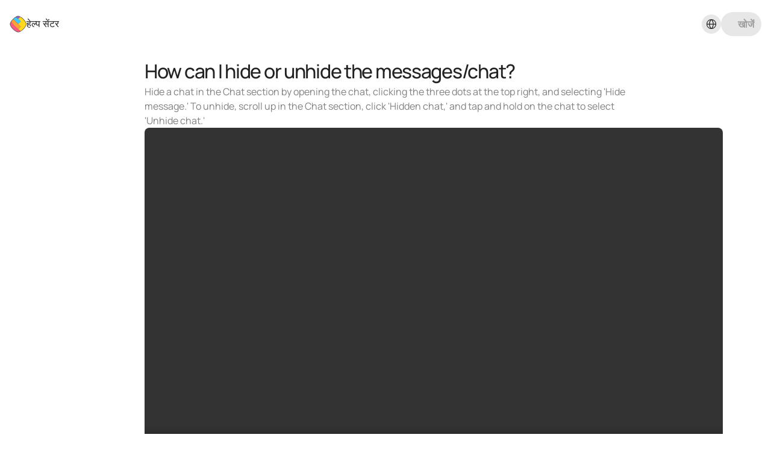

--- FILE ---
content_type: text/javascript
request_url: https://framerusercontent.com/sites/4seOcOCHE5wpdfpLYR52Td/oHWCNwbMD.CEQGb7ZH.mjs
body_size: 513
content:
import{__esmMin as e,__export as t}from"./rolldown-runtime.DejPTh6N.mjs";var n=t({__FramerMetadata__:()=>a,v0:()=>i}),r,i,a,o=e((()=>{r=e=>typeof e==`string`?e:String(e),i=({pjr2Xs7_9:e})=>`शेयरचैट हेल्प सेंटर - ${e===void 0?`{{pjr2Xs7_9}}`:r(e)}`,a={exports:{v0:{type:`variable`,annotations:{framerContractVersion:`1`}},__FramerMetadata__:{type:`variable`}}}}));function s(e,t){let n=e?.pjr2Xs7_9,r=e?.qcr_qeC3W;return{bodyClassName:`framer-body-oHWCNwbMD`,breakpoints:[{hash:`aru3tp`,mediaQuery:`(min-width: 1200px)`},{hash:`vzqqr8`,mediaQuery:`(max-width: 1199px)`}],description:`${r===void 0?`{{qcr_qeC3W}}`:u(r)}`,elements:{},framerSearch:{index:!0},title:l(`v0`,t)?.({pjr2Xs7_9:n})??`ShareChat Help Center - ${n===void 0?`{{pjr2Xs7_9}}`:u(n)}`,viewport:`width=device-width`}}var c,l,u,d,f,p=e((()=>{o(),c={keCW7cMb1:n},l=(e,t)=>{for(;t;){let n=c[t.id];if(n){let t=n[e];if(t)return t}t=t.fallback}},u=e=>typeof e==`string`?e:String(e),d=1,f={exports:{metadataVersion:{type:`variable`,annotations:{framerContractVersion:`1`}},default:{type:`function`,annotations:{framerContractVersion:`1`}},__FramerMetadata__:{type:`variable`}}}}));export{f as __FramerMetadata__,p as init_oHWCNwbMD,s as metadata,d as metadataVersion};
//# sourceMappingURL=oHWCNwbMD.CEQGb7ZH.mjs.map

--- FILE ---
content_type: text/javascript
request_url: https://framerusercontent.com/sites/4seOcOCHE5wpdfpLYR52Td/script_main.DdLJRR3f.mjs
body_size: 2870
content:
import{__esmMin as e}from"./rolldown-runtime.DejPTh6N.mjs";import{B as t,Ga as n,X as r,Z as i,d as a,init_client as o,init_npm_react_18_2 as s,init_npm_react_dom_18_2 as c,init_ssg_sandbox_shims as l,navigator as u,pe as d,r as f,te as p,ue as m,window as h,x as g,ye as _}from"./react.Dhl43Rd-.mjs";import{ErrorPlaceholder as v,GracefullyDegradingErrorBoundary as y,LibraryFeaturesProvider as b,PageEffectsProvider as x,PageRoot as S,inferInitialRouteFromPath as C,init_framer_4UJ3BCAV as w,installFlexboxGapWorkaroundIfNeeded as T,lazy as E,markHydrationStart as D,patchRoutesForABTesting as O,removeHiddenBreakpointLayersV2 as k,turnOffReactEventHandling as A,useCurrentRoute as j,useLocaleInfo as M,useRouter as N,withPerformanceMarks as P,yieldToMain as F}from"./framer.BZat7lAG.mjs";async function I({routeId:e,pathVariables:i,localeId:a}){let o=z[e].page.preload(),s=t(S,{isWebsite:!0,routeId:e,pathVariables:i,routes:z,collectionUtils:V,framerSiteId:H,notFoundPage:E(()=>import(`./SitesNotFoundPage.js@1.4.BV-NNjGQ.mjs`)),isReducedMotion:!0,localeId:a,locales:B,preserveQueryParams:void 0,siteCanonicalURL:`https://support.sharechat.com`,EditorBar:h===void 0?void 0:(()=>{if(/bot|-google|google-|yandex|ia_archiver|crawl|spider/iu.test(u.userAgent)){console.log(`[Framer Editor Bar] Unavailable because navigator is bot`);return}return E(async()=>{h.__framer_editorBarDependencies={__version:2,framer:{useCurrentRoute:j,useLocaleInfo:M,useRouter:N},react:{createElement:t,Fragment:g,memo:r,useCallback:p,useEffect:m,useRef:d,useState:_},"react-dom":{createPortal:n}};let{createEditorBar:e}=await import(`https://framer.com/edit/init.mjs`);return{default:e()}})})(),adaptLayoutToTextDirection:!1}),c=t(b,{children:s,value:{editorBarDisableFrameAncestorsSecurity:!1,motionDivToDiv:!1,motionDivToDivBackgroundImage:!0,pauseOffscreen:!0,synchronousNavigationOnDesktop:!1,yieldOnTap:!1}}),l=t(y,{children:c}),f=t(x,{children:l,value:{routes:{}}});return await o,f}function L(){U&&h.__framer_events.push(arguments)}async function R(e,t){function n(e,t,n=!0){if(e.caught||h.__framer_hadFatalError)return;let r=t?.componentStack;if(n){if(console.warn(`Caught a recoverable error. The site is still functional, but might have some UI flickering or degraded page load performance. If you are the author of this website, update external components and check recently added custom code or code overrides to fix the following server/client mismatches:
`,e,r),Math.random()>.01)return}else console.error(`Caught a fatal error. If you are the author of this website, please report the following to the Framer team via https://www.framer.com/contact/:
`,e,r);L(n?`published_site_load_recoverable_error`:`published_site_load_error`,{message:String(e),componentStack:r,stack:r?void 0:e instanceof Error&&typeof e.stack==`string`?e.stack:null})}try{let r,o,s,c;if(e){let e=JSON.parse(t.dataset.framerHydrateV2);r=e.routeId,o=e.localeId,s=e.pathVariables,c=e.breakpoints,r=O(z,r)}else{O(z,void 0);let e=C(z,decodeURIComponent(location.pathname),!0,B);r=e.routeId,o=e.localeId,s=e.pathVariables}let l=I({routeId:r,localeId:o,pathVariables:s});h!==void 0&&(async()=>{let e=z[r],t=B.find(({id:e})=>o?e===o:e===`default`).code,n=null;if(e?.collectionId&&V){let r=await V[e.collectionId]?.(),[i]=Object.values(s);r&&typeof i==`string`&&(n=await r.getRecordIdBySlug(i,t||void 0)??null)}let i=Intl.DateTimeFormat().resolvedOptions(),a=i.timeZone,c=i.locale;await new Promise(e=>{document.prerendering?document.addEventListener(`prerenderingchange`,e,{once:!0}):e()}),h.__framer_events.push([`published_site_pageview`,{framerSiteId:H??null,version:2,routePath:e?.path||`/`,collectionItemId:n,framerLocale:t||null,webPageId:e?.abTestingVariantId??r,abTestId:e?.abTestId,referrer:document.referrer||null,url:h.location.href,hostname:h.location.hostname||null,pathname:h.location.pathname||null,hash:h.location.hash||null,search:h.location.search||null,timezone:a,locale:c},`eager`]),await F({priority:`background`,ensureContinueBeforeUnload:!0,continueAfter:`paint`}),document.dispatchEvent(new CustomEvent(`framer:pageview`,{detail:{framerLocale:t||null}}))})();let u=await l;e?(P(`framer-rewrite-breakpoints`,()=>{k(c),h.__framer_onRewriteBreakpoints?.(c)}),i(()=>{D(),A(),a(t,u,{onRecoverableError:n})})):f(t,{onRecoverableError:n}).render(u)}catch(e){throw n(e,void 0,!1),e}}var z,B,V,H,U;e((()=>{if(l(),w(),s(),c(),o(),z={augiA20Il:{elements:{C5jYiQHWN:`stay-safe-1`,FTTp8BDRU:`sc-feature`,J9HhWTKew:`stay-safe-2`,NqDydgb4o:`stay-safe-3`,svqeAyB6p:`stay-safe-4`,wrY0_Ulb7:`stay-safe`},page:E(()=>import(`./YBEHr-SU1m0iJAPJzZ1m4TNB1S2OMF3UkpMqtxscqSA.BTsB1ApC.mjs`)),path:`/`},tBXbKLmDo:{elements:{},page:E(()=>import(`./uKUg57eOFgJiiLo8p9Lq9oV31YoMQe7JDJX7tvZ-EBs.Cok5h-nV.mjs`)),path:`/consultation/labels-introduction`},DhJnjPbid:{elements:{},page:E(()=>import(`./X5QoKfBdhECZI891_YsZuWhBYNUc1RsLzJTOjapiNFw.DharqwZr.mjs`)),path:`/fzconsultation`},oHWCNwbMD:{collectionId:`FIYkzKrzf`,elements:{},page:E(()=>import(`./PcUlwmXG65ZZmwoIdJQbNDaii4BKwYUxGaKJzGYjR_o.CwW9lIcq.mjs`)),path:`/article/:tYUCrnfvx`},PSkGVLsR3:{collectionId:`PmxOgv0Mz`,elements:{},page:E(()=>import(`./q54BoA2P_OCvonrAkkjU-PEjN00DutgmbqjID1XMZJE.DJyR8NEH.mjs`)),path:`/consultation/labels/:aRhvtINf0`}},B=[{code:`en`,id:`default`,name:`English`,slug:``,textDirection:`ltr`},{code:`hi-IN`,id:`keCW7cMb1`,name:`Hindi`,slug:`hi`,textDirection:`ltr`}],V={FIYkzKrzf:async()=>(await import(`./RGfI32sUAy57Bux3e1YJ13Rmtr1jKAIf0uEcndyJDic.l_4Vvfoa.mjs`))?.utils,PmxOgv0Mz:async()=>(await import(`./IQWqRzI7ocnhxtJSXNu6IH-eZZLpCLxe62i8c6wqe8Y.CBSJ6ZSV.mjs`))?.utils},H=`757f6364ac0aff5f88203ca0649d25da0ce534dd0ba6eccdfb76594a3f60c8a5`,U=typeof document<`u`,U){h.__framer_importFromPackage=(e,n)=>()=>t(v,{error:`Package component not supported: "`+n+`" in "`+e+`"`}),h.process={...h.process,env:{...h.process?h.process.env:void 0,NODE_ENV:`production`}},h.__framer_events=h.__framer_events||[],T();let e=document.getElementById(`main`);`framerHydrateV2`in e.dataset?R(!0,e):R(!1,e)}}))();export{I as getPageRoot};
//# sourceMappingURL=script_main.DdLJRR3f.mjs.map

--- FILE ---
content_type: image/svg+xml
request_url: https://framerusercontent.com/images/jp70MLAXj3dPqlUR4Qfs3ZvNBI.svg
body_size: 1155
content:
<svg xmlns="http://www.w3.org/2000/svg" width="48" height="48" fill="none"><g clip-path="url(#a)"><path fill="#494949" d="M48 24c0-6.715-9.7-17.813-17.938-22.166C27.855.684 25.772 0 24 0c-2.145 0-4.756.995-7.43 2.611-2.611 1.586-5.316 3.762-7.741 6.187-2.456 2.456-4.663 5.192-6.249 7.834C.964 19.306 0 21.855 0 24c0 8.487 15.513 24 24 24 2.145 0 4.725-.995 7.43-2.611 2.611-1.586 5.316-3.762 7.772-6.218 2.456-2.456 4.663-5.16 6.249-7.803C47.005 28.694 48 26.114 48 24z"/><path fill="#9661BA" d="M29.528 3.692c-1.995-1.058-3.929-1.693-5.56-1.693-1.965 0-4.352.907-6.8 2.388 2.297 1.3 4.593 2.961 6.86 4.805l5.5-5.5z"/><path fill="#40C9FF" d="M31.645 16.328c-2.357-2.478-4.956-4.956-7.615-7.131-2.236-1.844-4.533-3.506-6.86-4.805-2.387 1.45-4.865 3.445-7.102 5.68L23.97 23.975l7.675-7.646z"/><path fill="#FFD91D" d="M46 24c0-6.134-8.885-16.318-16.44-20.307l-5.53 5.5c2.69 2.206 5.258 4.684 7.616 7.132L24 24l7.253 7.252-7.193 7.193c3.506 2.87 6.165 4.774 6.74 5.167 2.387-1.45 4.865-3.445 7.101-5.681 2.267-2.267 4.261-4.745 5.712-7.162C45.093 28.322 46 25.935 46 24z"/><path fill="#FFA233" d="M31.253 31.256 24 24.004 10.1 10.102c-2.267 2.267-4.262 4.745-5.743 7.193 4.654 8.038 13.509 16.107 19.704 21.154l7.192-7.193z"/><path fill="#FF5A7E" d="M30.8 43.585c-.575-.392-3.234-2.296-6.74-5.167C17.865 33.37 9.011 25.302 4.357 17.264 2.907 19.682 2 22.039 2 24.003c0 7.766 14.203 22 22 22 1.964 0 4.352-.907 6.8-2.418z"/></g><defs><clipPath id="a"><path fill="#fff" d="M0 0h48v48H0z"/></clipPath></defs></svg>

--- FILE ---
content_type: text/javascript
request_url: https://framerusercontent.com/sites/4seOcOCHE5wpdfpLYR52Td/PcUlwmXG65ZZmwoIdJQbNDaii4BKwYUxGaKJzGYjR_o.CwW9lIcq.mjs
body_size: 7623
content:
import{__esmMin as e}from"./rolldown-runtime.DejPTh6N.mjs";import{X as t,Y as n,ae as r,fe as i,init_jsx_runtime as a,init_npm_react_18_2 as o,init_ssg_sandbox_shims as s,navigator as c,p as l,pe as u,se as d,te as f,u as p,ue as m,x as h,ye as g}from"./react.Dhl43Rd-.mjs";import{LayoutGroup as _,init_framer_motion_I7DYSBYB as v,isMotionValue as y,motion as b,useInView as x}from"./motion.DtGogB9V.mjs";import{ComponentPresetsProvider as ee,Container as S,ControlType as C,GeneratedComponentContext as te,LazyValue as w,NotFoundError as ne,PathVariablesContext as T,PropertyOverrides2 as E,RenderTarget as D,ResolveLinks as O,RichText as k,addFonts as A,addPropertyControls as j,cx as M,fontStore as N,getFonts as P,getWhereExpressionFromPathVariables as F,init_framer_4UJ3BCAV as I,useCurrentPathVariables as L,useHydratedBreakpointVariants as R,useIsInCurrentNavigationTarget as z,useLocaleInfo as re,useQueryData as ie,useRouter as ae,withCSS as oe}from"./framer.BZat7lAG.mjs";import{MrWKQSSWO_default as se,className as ce,className$1 as le,className$2 as ue,className$3 as de,css as B,css$1 as fe,css$2 as pe,css$3 as me,fonts as he,fonts$1 as ge,fonts$2 as V,fonts$3 as _e,init_H_YPyTJ7z as ve,init_MrWKQSSWO as ye,init_R7KLNgPBI as be,init_l40RQvhdR as xe,init_t6BxVOZ5h as Se,init_xSCPdvSwK as Ce,init_yPRonhhIx as we,l40RQvhdR_default as Te,xSCPdvSwK_default as Ee}from"./t6BxVOZ5h.BJ7IXB8n.mjs";import{FIYkzKrzf_default as De,init_FIYkzKrzf as Oe}from"./FIYkzKrzf.D2YtVMq8.mjs";import{init_oHWCNwbMD as ke,metadata as Ae}from"./oHWCNwbMD.CEQGb7ZH.mjs";var je,Me,Ne=e((()=>{I(),je={position:`relative`,width:`100%`,height:`100%`,display:`flex`,justifyContent:`center`,alignItems:`center`},{...je},Me={onClick:{type:C.EventHandler},onMouseEnter:{type:C.EventHandler},onMouseLeave:{type:C.EventHandler}},C.Number,C.Boolean,C.String,C.Enum}));function Pe(e,t){return Ie(!0,e,t)}function Fe(e,t){return Ie(!1,e,t)}function Ie(e,t,n=!0){let r=z();m(()=>{n&&r===e&&t()},[r])}var Le=e((()=>{I(),o()})),Re=e((()=>{o()})),ze=e((()=>{I()})),H=e((()=>{I()})),Be=e((()=>{o()})),Ve=e((()=>{I()})),He,Ue,We=e((()=>{s(),o(),He=()=>{if(c!==void 0){let e=c.userAgent.toLowerCase();return(e.indexOf(`safari`)>-1||e.indexOf(`framermobile`)>-1||e.indexOf(`framerx`)>-1)&&e.indexOf(`chrome`)<0}else return!1},Ue=()=>d(()=>He(),[])})),Ge=e((()=>{o(),H()})),Ke=e((()=>{o(),I(),H(),Re()})),qe=e((()=>{I(),o(),Ne()}));function Je(){return d(()=>D.current()===D.canvas,[])}var Ye=e((()=>{o(),I()})),Xe=e((()=>{o()}));function Ze(e){let{borderRadius:t,isMixedBorderRadius:n,topLeftRadius:r,topRightRadius:i,bottomRightRadius:a,bottomLeftRadius:o}=e;return d(()=>n?`${r}px ${i}px ${a}px ${o}px`:`${t}px`,[t,n,r,i,a,o])}var Qe,$e=e((()=>{o(),I(),Qe={borderRadius:{title:`Radius`,type:C.FusedNumber,toggleKey:`isMixedBorderRadius`,toggleTitles:[`Radius`,`Radius per corner`],valueKeys:[`topLeftRadius`,`topRightRadius`,`bottomRightRadius`,`bottomLeftRadius`],valueLabels:[`TL`,`TR`,`BR`,`BL`],min:0}},C.FusedNumber})),et=e((()=>{Ne(),Le(),Re(),ze(),H(),Be(),Ve(),We(),Ge(),Ke(),qe(),Ye(),Xe(),$e()}));function tt(e){let{width:t,height:n,topLeft:r,topRight:i,bottomRight:a,bottomLeft:o,id:s,children:c,...l}=e;return l}function U(e){let t=tt(e);return l(ot,{...t})}function nt(e){let t=z(),n=u(!1),r=f(t=>{if(!e.current)return;let n=(t===1?.999:t)*e.current.duration,r=Math.abs(e.current.currentTime-n)<.1;e.current.duration>0&&!r&&(e.current.currentTime=n)},[]),i=f(()=>{!(e.current.currentTime>0&&e.current.onplaying&&!e.current.paused&&!e.current.ended&&e.current.readyState>e.current.HAVE_CURRENT_DATA)&&e.current&&!n.current&&t&&(n.current=!0,e.current.play().catch(e=>{}).finally(()=>n.current=!1))},[]),a=f(()=>{!e.current||n.current||e.current.pause()},[]);return{play:i,pause:a,setProgress:r}}function rt({playingProp:e,muted:t,loop:n,playsinline:r,controls:i}){let[a]=g(()=>e),[o,s]=g(!1);e!==a&&!o&&s(!0);let c=a&&t&&n&&r&&!i&&!o,l;return l=c?`on-viewport`:a?`on-mount`:`no-autoplay`,l}function it(e){return e.charAt(0).toUpperCase()+e.slice(1)}function at(e){return(e.match(st)||[]).map(it).join(` `)}var W,G,K,ot,st,q,ct=e((()=>{a(),I(),v(),et(),o(),(function(e){e.Fill=`fill`,e.Contain=`contain`,e.Cover=`cover`,e.None=`none`,e.ScaleDown=`scale-down`})(W||={}),(function(e){e.Video=`Upload`,e.Url=`URL`})(G||={}),K=!1,ot=t(function(e){let{srcType:t,srcFile:n,srcUrl:r,playing:i,muted:a,playsinline:o,controls:s,progress:c,objectFit:f,backgroundColor:p,onSeeked:h,onPause:g,onPlay:_,onEnd:v,onClick:b,onMouseEnter:ee,onMouseLeave:S,onMouseDown:C,onMouseUp:te,poster:w,posterEnabled:ne,startTime:T,volume:E,loop:D}=e,O=u(),k=Ue(),A=u(null),j=u(null),M=Je(),N=Ze(e),P=M?`no-autoplay`:rt({playingProp:i,muted:a,loop:D,playsinline:o,controls:s}),F=M?!0:x(O),I=T===100?99.9:T,{play:L,pause:R,setProgress:z}=nt(O);m(()=>{M||(i?L():R())},[i]),m(()=>{M||P===`on-viewport`&&(F?L():R())},[P,F]),m(()=>{if(!K){K=!0;return}let e=y(c)?c.get():(c??0)*.01;z((e??0)||(I??0)/100)},[I,n,r,c]),m(()=>{if(y(c))return c.on(`change`,e=>z(e))},[c]),Pe(()=>{A.current!==null&&O.current&&(!j&&D||!A.current)&&L()}),Fe(()=>{O.current&&(j.current=O.current.ended,A.current=O.current.paused,R())});let re=d(()=>{if(t===G.Url)return r+``;if(t===G.Video)return n+``},[t,n,r,I]);return m(()=>{k&&O.current&&P===`on-mount`&&setTimeout(()=>L(),50)},[]),m(()=>{O.current&&!a&&(O.current.volume=(E??0)/100)},[E]),l(`video`,{onClick:b,onMouseEnter:ee,onMouseLeave:S,onMouseDown:C,onMouseUp:te,src:re,loop:D,ref:O,onSeeked:e=>h?.(e),onPause:e=>g?.(e),onPlay:e=>_?.(e),onEnded:e=>v?.(e),autoPlay:P===`on-mount`,poster:ne?w:void 0,onLoadedData:()=>{O.current&&(O.current.currentTime<.3&&z((I??0)*.01),P===`on-mount`&&L())},controls:s,muted:M?!0:a,playsInline:o,style:{cursor:b?`pointer`:`auto`,width:`100%`,height:`100%`,borderRadius:N,display:`block`,objectFit:f,backgroundColor:p,objectPosition:`50% 50%`}})}),U.displayName=`Video`,U.defaultProps={srcType:G.Url,srcUrl:`https://assets.mixkit.co/videos/preview/mixkit-ice-cream-glass-of-red-soda-5094-small.mp4`,srcFile:``,posterEnabled:!1,controls:!1,playing:!0,loop:!0,muted:!0,playsinline:!0,restartOnEnter:!1,objectFit:W.Cover,backgroundColor:`rgba(0,0,0,0)`,radius:0,volume:25,startTime:0},st=/[A-Z]{2,}|[A-Z][a-z]+|[a-z]+|[A-Z]|\d+/gu,q=[W.Cover,W.Fill,W.Contain,W.ScaleDown,W.None],j(U,{srcType:{type:C.Enum,displaySegmentedControl:!0,title:`Source`,options:[G.Url,G.Video]},srcUrl:{type:C.String,title:`URL`,placeholder:`../example.mp4`,hidden(e){return e.srcType===G.Video},description:`Hosted video file URL. For YouTube, use the YouTube component.`},srcFile:{type:C.File,title:`File`,allowedFileTypes:[`mp4`,`webm`],hidden(e){return e.srcType===G.Url}},playing:{type:C.Boolean,title:`Playing`,enabledTitle:`Yes`,disabledTitle:`No`},posterEnabled:{type:C.Boolean,title:`Poster`,enabledTitle:`Yes`,disabledTitle:`No`},poster:{type:C.Image,title:` `,hidden:({posterEnabled:e})=>!e},backgroundColor:{type:C.Color,title:`Background`},...Qe,startTime:{title:`Start Time`,type:C.Number,min:0,max:100,step:.1,unit:`%`},loop:{type:C.Boolean,title:`Loop`,enabledTitle:`Yes`,disabledTitle:`No`},objectFit:{type:C.Enum,title:`Fit`,options:q,optionTitles:q.map(at)},controls:{type:C.Boolean,title:`Controls`,enabledTitle:`Show`,disabledTitle:`Hide`},muted:{type:C.Boolean,title:`Muted`,enabledTitle:`Yes`,disabledTitle:`No`},volume:{type:C.Number,max:100,min:0,unit:`%`,hidden:({muted:e})=>e},onEnd:{type:C.EventHandler},onSeeked:{type:C.EventHandler},onPause:{type:C.EventHandler},onPlay:{type:C.EventHandler},...Me})})),lt,ut,dt,ft=e((()=>{I(),N.loadWebFontsFromSelectors([`GF;Manrope-500`,`GF;Manrope-700`]),lt=[{family:`Manrope`,moduleAsset:{localModuleIdentifier:`local-module:css/a0s1RWBdu:default`,url:`https://fonts.gstatic.com/s/manrope/v15/xn7_YHE41ni1AdIRqAuZuw1Bx9mbZk7PFO_F87jxeN7B.ttf`},style:`normal`,url:`https://fonts.gstatic.com/s/manrope/v15/xn7_YHE41ni1AdIRqAuZuw1Bx9mbZk7PFO_F87jxeN7B.ttf`,weight:`500`},{family:`Manrope`,moduleAsset:{localModuleIdentifier:`local-module:css/a0s1RWBdu:default`,url:`https://fonts.gstatic.com/s/manrope/v15/xn7_YHE41ni1AdIRqAuZuw1Bx9mbZk4aE-_F87jxeN7B.ttf`},style:`normal`,url:`https://fonts.gstatic.com/s/manrope/v15/xn7_YHE41ni1AdIRqAuZuw1Bx9mbZk4aE-_F87jxeN7B.ttf`,weight:`700`}],ut=[`.framer-rdzaS .framer-styles-preset-1hoec10:not(.rich-text-wrapper), .framer-rdzaS .framer-styles-preset-1hoec10.rich-text-wrapper h2 { --framer-font-family: "Manrope", sans-serif; --framer-font-family-bold: "Manrope", "Manrope Placeholder", sans-serif; --framer-font-size: 26px; --framer-font-style: normal; --framer-font-style-bold: normal; --framer-font-weight: 500; --framer-font-weight-bold: 700; --framer-letter-spacing: 0em; --framer-line-height: 1.4em; --framer-paragraph-spacing: 40px; --framer-text-alignment: start; --framer-text-color: var(--token-249e9365-5816-47d2-8407-46b758097e33, #212121); --framer-text-decoration: none; --framer-text-transform: none; }`],dt=`framer-rdzaS`})),pt,mt,ht,gt=e((()=>{I(),N.loadWebFontsFromSelectors([`GF;Manrope-500`,`GF;Manrope-700`]),pt=[{family:`Manrope`,moduleAsset:{localModuleIdentifier:`local-module:css/i4LeoHfsp:default`,url:`https://fonts.gstatic.com/s/manrope/v15/xn7_YHE41ni1AdIRqAuZuw1Bx9mbZk7PFO_F87jxeN7B.ttf`},style:`normal`,url:`https://fonts.gstatic.com/s/manrope/v15/xn7_YHE41ni1AdIRqAuZuw1Bx9mbZk7PFO_F87jxeN7B.ttf`,weight:`500`},{family:`Manrope`,moduleAsset:{localModuleIdentifier:`local-module:css/i4LeoHfsp:default`,url:`https://fonts.gstatic.com/s/manrope/v15/xn7_YHE41ni1AdIRqAuZuw1Bx9mbZk4aE-_F87jxeN7B.ttf`},style:`normal`,url:`https://fonts.gstatic.com/s/manrope/v15/xn7_YHE41ni1AdIRqAuZuw1Bx9mbZk4aE-_F87jxeN7B.ttf`,weight:`700`}],mt=[`.framer-gulW6 .framer-styles-preset-a0exba:not(.rich-text-wrapper), .framer-gulW6 .framer-styles-preset-a0exba.rich-text-wrapper h1 { --framer-font-family: "Manrope", sans-serif; --framer-font-family-bold: "Manrope", "Manrope Placeholder", sans-serif; --framer-font-size: 32px; --framer-font-style: normal; --framer-font-style-bold: normal; --framer-font-weight: 500; --framer-font-weight-bold: 700; --framer-letter-spacing: -0.04em; --framer-line-height: 1.4em; --framer-paragraph-spacing: 40px; --framer-text-alignment: start; --framer-text-color: var(--token-249e9365-5816-47d2-8407-46b758097e33, #212121); --framer-text-decoration: none; --framer-text-transform: none; }`],ht=`framer-gulW6`})),_t,vt,yt,bt=e((()=>{I(),N.loadWebFontsFromSelectors([`GF;Fragment Mono-regular`]),_t=[{family:`Fragment Mono`,moduleAsset:{localModuleIdentifier:`local-module:css/mH6q_RFEG:default`,url:`https://fonts.gstatic.com/s/fragmentmono/v1/4iCr6K5wfMRRjxp0DA6-2CLnN4RNh4UI_1U.ttf`},style:`normal`,url:`https://fonts.gstatic.com/s/fragmentmono/v1/4iCr6K5wfMRRjxp0DA6-2CLnN4RNh4UI_1U.ttf`,weight:`400`}],vt=[`.framer-20SFx .framer-styles-preset-1ggxvrc { --framer-code-font-family: "Fragment Mono", monospace; --framer-code-font-style: normal; --framer-code-font-weight: 400; --framer-code-text-color: #333; --framer-font-size-scale: 1; background-color: rgba(0, 0, 0, 0.1); border-bottom-left-radius: 6px; border-bottom-right-radius: 6px; border-top-left-radius: 6px; border-top-right-radius: 6px; padding-bottom: 0.1em; padding-left: 0.2em; padding-right: 0.2em; padding-top: 0.1em; }`],yt=`framer-20SFx`})),xt,St,Ct,wt=e((()=>{I(),N.loadWebFontsFromSelectors([`GF;Manrope-500`,`GF;Manrope-700`]),xt=[{family:`Manrope`,moduleAsset:{localModuleIdentifier:`local-module:css/OenSlvgtr:default`,url:`https://fonts.gstatic.com/s/manrope/v15/xn7_YHE41ni1AdIRqAuZuw1Bx9mbZk7PFO_F87jxeN7B.ttf`},style:`normal`,url:`https://fonts.gstatic.com/s/manrope/v15/xn7_YHE41ni1AdIRqAuZuw1Bx9mbZk7PFO_F87jxeN7B.ttf`,weight:`500`},{family:`Manrope`,moduleAsset:{localModuleIdentifier:`local-module:css/OenSlvgtr:default`,url:`https://fonts.gstatic.com/s/manrope/v15/xn7_YHE41ni1AdIRqAuZuw1Bx9mbZk4aE-_F87jxeN7B.ttf`},style:`normal`,url:`https://fonts.gstatic.com/s/manrope/v15/xn7_YHE41ni1AdIRqAuZuw1Bx9mbZk4aE-_F87jxeN7B.ttf`,weight:`700`}],St=[`.framer-bAZiS .framer-styles-preset-1pv2jhp:not(.rich-text-wrapper), .framer-bAZiS .framer-styles-preset-1pv2jhp.rich-text-wrapper h4 { --framer-font-family: "Manrope", sans-serif; --framer-font-family-bold: "Manrope", "Manrope Placeholder", sans-serif; --framer-font-size: 20px; --framer-font-style: normal; --framer-font-style-bold: normal; --framer-font-weight: 500; --framer-font-weight-bold: 700; --framer-letter-spacing: 0em; --framer-line-height: 1.4em; --framer-paragraph-spacing: 40px; --framer-text-alignment: start; --framer-text-color: var(--token-249e9365-5816-47d2-8407-46b758097e33, #212121); --framer-text-decoration: none; --framer-text-transform: none; }`],Ct=`framer-bAZiS`})),Tt,Et,Dt,Ot=e((()=>{I(),N.loadWebFontsFromSelectors([]),Tt=[],Et=[`.framer-CpI5x .framer-styles-preset-1r6lh4i:not(.rich-text-wrapper), .framer-CpI5x .framer-styles-preset-1r6lh4i.rich-text-wrapper a { --framer-link-current-text-color: #111111; --framer-link-current-text-decoration: underline; --framer-link-hover-text-color: #ffffff; --framer-link-hover-text-decoration: none; --framer-link-text-color: #fed141; --framer-link-text-decoration: none; }`],Dt=`framer-CpI5x`})),kt,At,jt,Mt,Nt,J,Pt,Ft,Y,It,X,Z,Lt,Rt,Q,zt,Bt,Vt,Ht,$,Ut,Wt;e((()=>{a(),I(),v(),o(),ct(),xe(),ye(),Ce(),Oe(),ft(),ve(),gt(),bt(),wt(),be(),Se(),Ot(),we(),ke(),kt=P(Ee),At=P(U),jt=P(se),Mt=P(Te),Nt={dcF3TikLD:`(max-width: 1199px)`,SWLTPUz8U:`(min-width: 1200px)`},J=`framer-VrqUd`,Pt={dcF3TikLD:`framer-v-vzqqr8`,SWLTPUz8U:`framer-v-aru3tp`},Ft={default:{duration:0}},Y={keCW7cMb1:new w(()=>import(`./oHWCNwbMD-0.CYUMNRai.mjs`))},It=e=>{let t=[];for(;e;){let n=Y[e.id];if(n){let e=n.preload();e&&t.push(e)}e=e.fallback}if(t.length>0)return Promise.all(t)},X=(e,t)=>{for(;t;){let n=Y[t.id];if(n){let t=n.read()[e];if(t)return t}t=t.fallback}},Z=e=>e!=null&&e!==``,Lt=e=>typeof e==`object`&&e&&typeof e.src==`string`?e:typeof e==`string`?{src:e}:void 0,Rt=({query:e,children:t})=>{let n=ie(e);return t(n)},Q=Ae(),zt={Desktop:`SWLTPUz8U`,Phone:`dcF3TikLD`},Bt=({height:e,id:t,width:n,...r})=>({...r,variant:zt[r.variant]??r.variant??`dcF3TikLD`}),Vt=n(function(e,t){let{activeLocale:n,setLocale:a}=re(),o=L(),[s]=ie({from:{data:De,type:`Collection`},select:[{name:`pjr2Xs7_9`,type:`Identifier`},{name:`qcr_qeC3W`,type:`Identifier`},{name:`tYUCrnfvx`,type:`Identifier`},{name:`zuEODiUbE`,type:`Identifier`},{name:`OrN74KtiC`,type:`Identifier`},{name:`R8FN3pD_U`,type:`Identifier`}],where:F(o)}),c=e=>{if(!s)throw new ne(`No data in "Articles" matches path variables: ${JSON.stringify(o)}`);return s[e]},{style:d,className:f,layoutId:m,variant:g,pjr2Xs7_9:v=c(`pjr2Xs7_9`),qcr_qeC3W:y=c(`qcr_qeC3W`),zuEODiUbE:x=c(`zuEODiUbE`),OrN74KtiC:C=c(`OrN74KtiC`),R8FN3pD_U:w=c(`R8FN3pD_U`),TjlTzsCbTY7n2j8K8G:D,pjr2Xs7_9Y7n2j8K8G:A,tYUCrnfvxY7n2j8K8G:j,idY7n2j8K8G:N,tYUCrnfvx:P=c(`tYUCrnfvx`),...I}=Bt(e);i(()=>{let e=Ae(s,n);if(document.title=e.title||``,e.viewport){var t;(t=document.querySelector(`meta[name="viewport"]`))==null||t.setAttribute(`content`,e.viewport)}if(e.bodyClassName)return Array.from(document.body.classList).filter(e=>e.startsWith(`framer-body-`)).map(e=>document.body.classList.remove(e)),document.body.classList.add(`${e.bodyClassName}-framer-VrqUd`),()=>{document.body.classList.remove(`${e.bodyClassName}-framer-VrqUd`)}},[s,n]);let[z,oe]=R(g,Nt,!1);Ft.default;let B=It(n);if(B)throw B;let fe=u(null),pe=Z(y),me=Z(x),he=Z(w);ae();let ge=r(),V=[ht,le,dt,de,Ct,ue,ce,Dt,yt];return l(te.Provider,{value:{primaryVariantId:`dcF3TikLD`,variantClassNames:Pt},children:p(_,{id:m??ge,children:[p(b.div,{...I,className:M(J,...V,`framer-vzqqr8`,f),ref:t??fe,style:{...d},children:[l(S,{className:`framer-16gomhf-container`,children:l(Ee,{height:`100%`,id:`FyTx0r7sC`,layoutId:`FyTx0r7sC`,style:{width:`100%`},width:`100%`})}),p(`div`,{className:`framer-1tf9amc`,children:[l(k,{__fromCanvasComponent:!0,children:l(h,{children:l(`h1`,{className:`framer-styles-preset-a0exba`,"data-styles-preset":`i4LeoHfsp`,style:{"--framer-text-color":`var(--token-249e9365-5816-47d2-8407-46b758097e33, rgb(33, 33, 33))`},children:`How safe is my private information on ShareChat`})}),className:`framer-ug8t14`,text:v,verticalAlignment:`top`,withExternalLayout:!0}),pe&&l(k,{__fromCanvasComponent:!0,children:l(h,{children:l(`p`,{className:`framer-styles-preset-193t8u8`,"data-styles-preset":`yPRonhhIx`,style:{"--framer-text-color":`var(--token-315c4209-ea78-4bc1-a113-d5745114b913, rgb(128, 128, 128))`},children:`Content`})}),className:`framer-1md0c1y`,text:y,verticalAlignment:`top`,withExternalLayout:!0}),me&&l(S,{className:`framer-h77sf8-container`,children:l(U,{backgroundColor:`rgba(0, 0, 0, 0)`,borderRadius:8,bottomLeftRadius:8,bottomRightRadius:8,controls:!0,height:`100%`,id:`yREJqfim5`,isMixedBorderRadius:!1,layoutId:`yREJqfim5`,loop:!1,muted:!0,objectFit:`contain`,playing:!1,posterEnabled:!1,srcType:`URL`,srcUrl:x,startTime:0,style:{height:`100%`,width:`100%`},topLeftRadius:8,topRightRadius:8,volume:25,width:`100%`})}),l(ee,{presets:{},children:l(k,{__fromCanvasComponent:!0,children:C,className:`framer-fahmrl`,"data-framer-name":`Content`,name:`Content`,stylesPresetsClassNames:{a:`framer-styles-preset-1r6lh4i`,code:`framer-styles-preset-1ggxvrc`,h1:`framer-styles-preset-a0exba`,h2:`framer-styles-preset-1hoec10`,h3:`framer-styles-preset-1d29i5i`,h4:`framer-styles-preset-1pv2jhp`,h5:`framer-styles-preset-3fw88s`,h6:`framer-styles-preset-1gpy8so`,p:`framer-styles-preset-193t8u8`},verticalAlignment:`top`,withExternalLayout:!0})})]}),he&&p(`div`,{className:`framer-dxjf5d`,"data-border":!0,children:[l(E,{breakpoint:z,overrides:{SWLTPUz8U:{children:X(`v1`,n)??l(h,{children:l(`p`,{style:{"--font-selector":`R0Y7Um9ib3RvLTUwMA==`,"--framer-font-family":`"Roboto", sans-serif`,"--framer-font-weight":`500`},children:`Related Problems`})})}},children:l(k,{__fromCanvasComponent:!0,children:X(`v0`,n)??l(h,{children:l(`p`,{style:{"--font-selector":`R0Y7Um9ib3RvLTUwMA==`,"--framer-font-family":`"Roboto", sans-serif`,"--framer-font-weight":`500`},children:`Related Problems`})}),className:`framer-1i6k5ev`,fonts:[`GF;Roboto-500`],verticalAlignment:`top`,withExternalLayout:!0})}),l(`div`,{className:`framer-1whlrh0`,children:l(Rt,{query:{from:{data:De,type:`Collection`},select:[{name:`TjlTzsCbT`,type:`Identifier`},{name:`pjr2Xs7_9`,type:`Identifier`},{name:`tYUCrnfvx`,type:`Identifier`},{name:`id`,type:`Identifier`}],where:{left:{left:{operator:`not`,type:`UnaryOperation`,value:{left:{name:`tYUCrnfvx`,type:`Identifier`},operator:`==`,right:{type:`LiteralValue`,value:P},type:`BinaryOperation`}},operator:`and`,right:{left:{name:`R8FN3pD_U`,type:`Identifier`},operator:`==`,right:{type:`LiteralValue`,value:w},type:`BinaryOperation`},type:`BinaryOperation`},operator:`and`,right:{name:`x1CLfbti6`,type:`Identifier`},type:`BinaryOperation`}},children:e=>e.map(({TjlTzsCbT:e,pjr2Xs7_9:t,tYUCrnfvx:n,id:r},i)=>l(_,{id:`Y7n2j8K8G-${r}`,children:l(T.Provider,{value:{tYUCrnfvx:n},children:l(O,{links:[{href:{pathVariables:{tYUCrnfvx:n},webPageId:`oHWCNwbMD`},implicitPathVariables:void 0},{href:{pathVariables:{tYUCrnfvx:n},webPageId:`oHWCNwbMD`},implicitPathVariables:void 0}],children:n=>l(S,{className:`framer-10cieh7-container`,children:l(E,{breakpoint:z,overrides:{SWLTPUz8U:{j9yVr0Rht:n[1]}},children:l(se,{FWHv9K9vx:t,height:`100%`,hGL3uRIcO:``,id:`wLzGnP7qs`,irOu3Pz3b:Lt(e),j9yVr0Rht:n[0],layoutId:`wLzGnP7qs`,style:{width:`100%`},width:`100%`})})})})})},r))})})]}),l(S,{className:`framer-15ubuic-container`,children:l(Te,{height:`100%`,id:`DscKaVgjE`,layoutId:`DscKaVgjE`,style:{width:`100%`},width:`100%`})})]}),l(`div`,{className:M(J,...V),id:`overlay`})]})})}),Ht=[`.framer-VrqUd[data-border="true"]::after, .framer-VrqUd [data-border="true"]::after { content: ""; border-width: var(--border-top-width, 0) var(--border-right-width, 0) var(--border-bottom-width, 0) var(--border-left-width, 0); border-color: var(--border-color, none); border-style: var(--border-style, none); width: 100%; height: 100%; position: absolute; box-sizing: border-box; left: 0; top: 0; border-radius: inherit; pointer-events: none; }`,`@supports (aspect-ratio: 1) { body { --framer-aspect-ratio-supported: auto; } }`,`.${Q.bodyClassName}-framer-VrqUd { background: var(--token-8301ba67-4509-4232-8585-bb3f800035b6, rgb(255, 255, 255)) /* {"name":"BG/0"} */; }`,`.framer-VrqUd.framer-hswc5l, .framer-VrqUd .framer-hswc5l { display: block; }`,`.framer-VrqUd.framer-vzqqr8 { align-content: center; align-items: center; background-color: var(--token-8301ba67-4509-4232-8585-bb3f800035b6, #ffffff); display: flex; flex-direction: column; flex-wrap: nowrap; gap: 0px; height: min-content; justify-content: flex-start; overflow: visible; padding: 0px 0px 0px 0px; position: relative; width: 390px; }`,`.framer-VrqUd .framer-16gomhf-container { flex: none; height: auto; position: sticky; top: 8px; width: 358px; will-change: transform; z-index: 1; }`,`.framer-VrqUd .framer-1tf9amc { align-content: center; align-items: center; display: flex; flex: none; flex-direction: column; flex-wrap: nowrap; gap: 24px; height: min-content; justify-content: center; overflow: hidden; padding: 32px 16px 40px 16px; position: relative; width: 100%; }`,`.framer-VrqUd .framer-ug8t14, .framer-VrqUd .framer-1md0c1y { --framer-link-text-color: #0099ff; --framer-link-text-decoration: underline; flex: none; height: auto; position: relative; white-space: pre-wrap; width: 100%; word-break: break-word; word-wrap: break-word; }`,`.framer-VrqUd .framer-h77sf8-container { aspect-ratio: 0.5625 / 1; flex: none; height: var(--framer-aspect-ratio-supported, 356px); position: relative; width: 80%; }`,`.framer-VrqUd .framer-fahmrl { --framer-paragraph-spacing: 32px; flex: none; height: auto; position: relative; white-space: pre-wrap; width: 100%; word-break: break-word; word-wrap: break-word; }`,`.framer-VrqUd .framer-dxjf5d { --border-bottom-width: 0px; --border-color: var(--token-ce97568b-4ef6-4c3c-be57-f370e272122e, rgba(0, 0, 0, 0.12)) /* {"name":"Text/Separator"} */; --border-left-width: 0px; --border-right-width: 0px; --border-style: solid; --border-top-width: 1px; align-content: flex-start; align-items: flex-start; display: flex; flex: none; flex-direction: column; flex-wrap: nowrap; gap: 10px; height: min-content; justify-content: flex-start; overflow: hidden; padding: 16px 16px 16px 16px; position: relative; width: 100%; }`,`.framer-VrqUd .framer-1i6k5ev { --framer-link-text-color: #0099ff; --framer-link-text-decoration: underline; flex: none; height: auto; position: relative; white-space: pre; width: auto; }`,`.framer-VrqUd .framer-1whlrh0 { align-content: flex-start; align-items: flex-start; display: flex; flex: none; flex-direction: column; flex-wrap: nowrap; gap: 40px; height: min-content; justify-content: flex-start; padding: 0px 0px 0px 0px; position: relative; width: 100%; }`,`.framer-VrqUd .framer-10cieh7-container, .framer-VrqUd .framer-15ubuic-container { flex: none; height: auto; position: relative; width: 100%; }`,`@supports (background: -webkit-named-image(i)) and (not (scale:1)) { .framer-VrqUd.framer-vzqqr8, .framer-VrqUd .framer-1tf9amc, .framer-VrqUd .framer-dxjf5d, .framer-VrqUd .framer-1whlrh0 { gap: 0px; } .framer-VrqUd.framer-vzqqr8 > * { margin: 0px; margin-bottom: calc(0px / 2); margin-top: calc(0px / 2); } .framer-VrqUd.framer-vzqqr8 > :first-child, .framer-VrqUd .framer-1tf9amc > :first-child, .framer-VrqUd .framer-dxjf5d > :first-child, .framer-VrqUd .framer-1whlrh0 > :first-child { margin-top: 0px; } .framer-VrqUd.framer-vzqqr8 > :last-child, .framer-VrqUd .framer-1tf9amc > :last-child, .framer-VrqUd .framer-dxjf5d > :last-child, .framer-VrqUd .framer-1whlrh0 > :last-child { margin-bottom: 0px; } .framer-VrqUd .framer-1tf9amc > * { margin: 0px; margin-bottom: calc(24px / 2); margin-top: calc(24px / 2); } .framer-VrqUd .framer-dxjf5d > * { margin: 0px; margin-bottom: calc(10px / 2); margin-top: calc(10px / 2); } .framer-VrqUd .framer-1whlrh0 > * { margin: 0px; margin-bottom: calc(40px / 2); margin-top: calc(40px / 2); } }`,`@media (max-width: 1199px) { .framer-VrqUd .hidden-vzqqr8 { display: none !important; } }`,`@media (min-width: 1200px) { .framer-VrqUd .hidden-aru3tp { display: none !important; } .${Q.bodyClassName}-framer-VrqUd { background: var(--token-8301ba67-4509-4232-8585-bb3f800035b6, rgb(255, 255, 255)) /* {"name":"BG/0"} */; } .framer-VrqUd.framer-vzqqr8 { width: 1200px; } .framer-VrqUd .framer-16gomhf-container { width: 100%; } .framer-VrqUd .framer-1tf9amc { align-content: flex-start; align-items: flex-start; padding: 32px 240px 40px 240px; } .framer-VrqUd .framer-h77sf8-container { aspect-ratio: unset; height: 588px; width: 960px; } .framer-VrqUd .framer-dxjf5d { padding: 16px 240px 16px 240px; } .framer-VrqUd .framer-1whlrh0 { width: min-content; } .framer-VrqUd .framer-10cieh7-container { width: 200px; }}`,...mt,...fe,...ut,...me,...St,...pe,...B,...Et,...vt],$=oe(Vt,Ht,`framer-VrqUd`),Ut=$,$.displayName=`Article`,$.defaultProps={height:958,width:390},A($,[{family:`Roboto`,source:`google`,style:`normal`,url:`https://fonts.gstatic.com/s/roboto/v30/KFOlCnqEu92Fr1MmEU9vBh05IsDqlA.woff2`,weight:`500`},...kt,...At,...jt,...Mt,...pt,...ge,...lt,..._e,...xt,...V,...he,...Tt,..._t]),Wt={exports:{default:{type:`reactComponent`,name:`FrameroHWCNwbMD`,slots:[],annotations:{framerDisplayContentsDiv:`false`,framerCanvasComponentVariantDetails:`{"propertyName":"variant","data":{"default":{"layout":["fixed","auto"]},"SWLTPUz8U":{"layout":["fixed","auto"]}}}`,framerResponsiveScreen:``,framerIntrinsicWidth:`390`,framerIntrinsicHeight:`958`,framerContractVersion:`1`,framerImmutableVariables:`true`}},Props:{type:`tsType`,annotations:{framerContractVersion:`1`}},__FramerMetadata__:{type:`variable`}}}}))();export{Wt as __FramerMetadata__,Ut as default};
//# sourceMappingURL=PcUlwmXG65ZZmwoIdJQbNDaii4BKwYUxGaKJzGYjR_o.CwW9lIcq.mjs.map

--- FILE ---
content_type: text/javascript
request_url: https://framerusercontent.com/sites/4seOcOCHE5wpdfpLYR52Td/t6BxVOZ5h.BJ7IXB8n.mjs
body_size: 21925
content:
import{__esmMin as e,__export as t}from"./rolldown-runtime.DejPTh6N.mjs";import{Ga as n,Y as r,ae as i,ce as a,e as o,fe as s,init_jsx_runtime as c,init_npm_react_18_2 as l,init_npm_react_dom_18_2 as u,init_ssg_sandbox_shims as d,navigator as f,npm_react_18_2_exports as p,oe as m,p as h,pe as g,re as _,se as v,te as y,u as b,ue as x,window as S,x as C,ye as w}from"./react.Dhl43Rd-.mjs";import{AnimatePresence as T,LayoutGroup as E,MotionConfigContext as D,clamp as ee,init_framer_motion_I7DYSBYB as O,motion as k,useAnimate as A}from"./motion.DtGogB9V.mjs";import{ControlType as j,Image3 as te,Link as ne,RenderTarget as re,RichText as M,SVG as ie,addFonts as ae,addPropertyControls as N,cx as P,fontStore as F,getFonts as I,init_framer_4UJ3BCAV as L,resolvePageScope as oe,useLocaleInfo as R,useRouter as se,useVariantState as ce,withCSS as le}from"./framer.BZat7lAG.mjs";var ue,de,fe,pe=e((()=>{c(),l(),ue={width:`100%`,height:`100%`,display:`flex`,justifyContent:`center`,alignItems:`center`},de={...ue,borderRadius:6,background:`rgba(149, 149, 149, 0.1)`,border:`1px dashed rgba(149, 149, 149, 0.15)`,color:`#a5a5a5`,flexDirection:`column`},fe=r((e,t)=>h(`div`,{style:de,ref:t}))})),me,he,ge=e((()=>{he=e=>{if(!me){let t=e.forwardRef(({color:t=`currentColor`,size:n=24,...r},i)=>e.createElement(`svg`,{ref:i,xmlns:`http://www.w3.org/2000/svg`,width:n,height:n,viewBox:`0 0 24 24`,fill:`none`,stroke:t,strokeWidth:`2`,strokeLinecap:`round`,strokeLinejoin:`round`,...r},e.createElement(`path`,{d:`M3 9l9-7 9 7v11a2 2 0 0 1-2 2H5a2 2 0 0 1-2-2z`}),e.createElement(`polyline`,{points:`9 22 9 12 15 12 15 22`})));t.displayName=`Home`,me=t}return me}}));function _e(e,t,n=``,r,i){let a=v(()=>{if(n==null||n?.length===0)return null;let t=n.toLowerCase().replace(/-|\s/g,``);return i[t]??ye(e,t)},[r,n]);return t?r:a}var ve,ye,be=e((()=>{l(),L(),ve={onClick:{type:j.EventHandler},onMouseDown:{type:j.EventHandler},onMouseUp:{type:j.EventHandler},onMouseEnter:{type:j.EventHandler},onMouseLeave:{type:j.EventHandler}},ye=(e,t)=>e.find(e=>e.toLowerCase().includes(t))}));function z(e){let{color:t,selectByList:n,iconSearch:r,iconSelection:i,onClick:a,onMouseDown:o,onMouseUp:s,onMouseEnter:c,onMouseLeave:l,mirrored:u}=e;g(!1);let d=_e(xe,n,r,i,we),[f,m]=w(d===`Home`?he(p):null);async function _(){let e=!0;try{let t=await import(`${Se}${d}.js@0.0.29`);e&&m(t.default(p))}catch(t){console.log(t),e&&m(null)}return()=>{e=!1}}x(()=>{_()},[d]);let v=re.current()===re.canvas?h(fe,{}):null;return h(`div`,{style:{display:`contents`},onClick:a,onMouseEnter:c,onMouseLeave:l,onMouseDown:o,onMouseUp:s,children:f?h(f,{style:{width:`100%`,height:`100%`,transform:u?`scale(-1, 1)`:void 0},color:t}):v})}var xe,Se,Ce,we,Te=e((()=>{c(),l(),L(),pe(),ge(),be(),xe=`activity.airplay.alert-circle.alert-octagon.alert-triangle.align-center.align-justify.align-left.align-right.anchor.aperture.archive.arrow-down.arrow-down-circle.arrow-down-left.arrow-down-right.arrow-left.arrow-left-circle.arrow-right.arrow-right-circle.arrow-up.arrow-up-circle.arrow-up-left.arrow-up-right.at-sign.award.bar-chart.bar-chart-2.battery.battery-charging.bell.bell-off.bluetooth.bold.book.book-open.bookmark.box.briefcase.calendar.camera.camera-off.cast.check.check-circle.check-square.chevron-down.chevron-left.chevron-right.chevron-up.chevrons-down.chevrons-left.chevrons-right.chevrons-up.chrome.circle.clipboard.clock.cloud.cloud-drizzle.cloud-lightning.cloud-off.cloud-rain.cloud-snow.code.codepen.codesandbox.coffee.columns.command.compass.copy.corner-down-left.corner-down-right.corner-left-down.corner-left-up.corner-right-down.corner-right-up.corner-up-left.corner-up-right.cpu.credit-card.crop.crosshair.database.delete.disc.divide.divide-circle.divide-square.dollar-sign.download.download-cloud.dribbble.droplet.edit.edit-2.edit-3.external-link.eye.eye-off.facebook.fast-forward.feather.figma.file.file-minus.file-plus.file-text.film.filter.flag.folder.folder-minus.folder-plus.framer.frown.gift.git-branch.git-commit.git-merge.git-pull-request.github.gitlab.globe.grid.hard-drive.hash.headphones.heart.help-circle.hexagon.home.image.inbox.info.instagram.italic.key.layers.layout.life-buoy.link.link-2.linkedin.list.loader.lock.log-in.log-out.mail.map.map-pin.maximize.maximize-2.meh.menu.message-circle.message-square.mic.mic-off.minimize.minimize-2.minus.minus-circle.minus-square.monitor.moon.more-horizontal.more-vertical.mouse-pointer.move.music.navigation.navigation-2.octagon.package.paperclip.pause.pause-circle.pen-tool.percent.phone.phone-call.phone-forwarded.phone-incoming.phone-missed.phone-off.phone-outgoing.pie-chart.play.play-circle.plus.plus-circle.plus-square.pocket.power.printer.radio.refresh-ccw.refresh-cw.repeat.rewind.rotate-ccw.rotate-cw.rss.save.scissors.search.send.server.settings.share.share-2.shield.shield-off.shopping-bag.shopping-cart.shuffle.sidebar.skip-back.skip-forward.slack.slash.sliders.smartphone.smile.speaker.square.star.stop-circle.sun.sunrise.sunset.tablet.tag.target.terminal.thermometer.thumbs-down.thumbs-up.toggle-left.toggle-right.tool.trash.trash-2.trello.trending-down.trending-up.triangle.truck.tv.twitch.twitter.type.umbrella.underline.unlock.upload.upload-cloud.user.user-check.user-minus.user-plus.user-x.users.video.video-off.voicemail.volume.volume-1.volume-2.volume-x.watch.wifi.wifi-off.wind.x.x-circle.x-octagon.x-square.youtube.zap.zap-off.zoom-in.zoom-out`.split(`.`),Se=`https://framer.com/m/feather-icons/`,Ce=xe.map(e=>e.charAt(0).toUpperCase()+e.slice(1)),we=xe.reduce((e,t)=>(e[t.toLowerCase()]=t,e),{}),z.displayName=`Feather`,z.defaultProps={width:24,height:24,iconSelection:`home`,iconSearch:`Home`,color:`#66F`,selectByList:!0,mirrored:!1},N(z,{selectByList:{type:j.Boolean,title:`Select`,enabledTitle:`List`,disabledTitle:`Search`,defaultValue:z.defaultProps.selectByList},iconSelection:{type:j.Enum,options:xe,optionTitles:Ce,defaultValue:z.defaultProps.iconSelection,title:`Name`,hidden:({selectByList:e})=>!e,description:`Find every icon name on the [Feather site](https://feathericons.com/)`},iconSearch:{type:j.String,title:`Name`,placeholder:`Menu, Wifi, Box…`,hidden:({selectByList:e})=>e},mirrored:{type:j.Boolean,enabledTitle:`Yes`,disabledTitle:`No`,defaultValue:z.defaultProps.mirrored},color:{type:j.Color,title:`Color`,defaultValue:z.defaultProps.color},...ve})})),Ee,De,Oe,ke=e((()=>{L(),F.loadWebFontsFromSelectors([`GF;Manrope-500`,`GF;Manrope-700`]),Ee=[{family:`Manrope`,moduleAsset:{localModuleIdentifier:`local-module:css/H_YPyTJ7z:default`,url:`https://fonts.gstatic.com/s/manrope/v15/xn7_YHE41ni1AdIRqAuZuw1Bx9mbZk7PFO_F87jxeN7B.ttf`},style:`normal`,url:`https://fonts.gstatic.com/s/manrope/v15/xn7_YHE41ni1AdIRqAuZuw1Bx9mbZk7PFO_F87jxeN7B.ttf`,weight:`500`},{family:`Manrope`,moduleAsset:{localModuleIdentifier:`local-module:css/H_YPyTJ7z:default`,url:`https://fonts.gstatic.com/s/manrope/v15/xn7_YHE41ni1AdIRqAuZuw1Bx9mbZk4aE-_F87jxeN7B.ttf`},style:`normal`,url:`https://fonts.gstatic.com/s/manrope/v15/xn7_YHE41ni1AdIRqAuZuw1Bx9mbZk4aE-_F87jxeN7B.ttf`,weight:`700`}],De=[`.framer-JbR8y .framer-styles-preset-1d29i5i:not(.rich-text-wrapper), .framer-JbR8y .framer-styles-preset-1d29i5i.rich-text-wrapper h3 { --framer-font-family: "Manrope", sans-serif; --framer-font-family-bold: "Manrope", "Manrope Placeholder", sans-serif; --framer-font-size: 22px; --framer-font-style: normal; --framer-font-style-bold: normal; --framer-font-weight: 500; --framer-font-weight-bold: 700; --framer-letter-spacing: 0em; --framer-line-height: 1.4em; --framer-paragraph-spacing: 40px; --framer-text-alignment: start; --framer-text-color: var(--token-249e9365-5816-47d2-8407-46b758097e33, #212121); --framer-text-decoration: none; --framer-text-transform: none; }`],Oe=`framer-JbR8y`})),Ae,je,Me,Ne=e((()=>{L(),F.loadWebFontsFromSelectors([`GF;Manrope-regular`,`Inter-Bold`,`Inter-BoldItalic`,`Inter-Italic`]),Ae=[{family:`Manrope`,moduleAsset:{localModuleIdentifier:`local-module:css/LnTbTRXmp:default`,url:`https://fonts.gstatic.com/s/manrope/v15/xn7_YHE41ni1AdIRqAuZuw1Bx9mbZk79FO_F87jxeN7B.ttf`},style:`normal`,url:`https://fonts.gstatic.com/s/manrope/v15/xn7_YHE41ni1AdIRqAuZuw1Bx9mbZk79FO_F87jxeN7B.ttf`,weight:`400`}],je=[`.framer-OINMx .framer-styles-preset-oircdg:not(.rich-text-wrapper), .framer-OINMx .framer-styles-preset-oircdg.rich-text-wrapper p { --framer-font-family: "Manrope", "Manrope Placeholder", sans-serif; --framer-font-family-bold: "Inter-Bold", "Inter", "Inter Placeholder", sans-serif; --framer-font-family-bold-italic: "Inter-BoldItalic", "Inter", "Inter Placeholder", sans-serif; --framer-font-family-italic: "Inter-Italic", "Inter", "Inter Placeholder", sans-serif; --framer-font-size: 14px; --framer-font-style: normal; --framer-font-style-bold: normal; --framer-font-style-bold-italic: italic; --framer-font-style-italic: italic; --framer-font-weight: 400; --framer-font-weight-bold: 700; --framer-font-weight-bold-italic: 700; --framer-font-weight-italic: 400; --framer-letter-spacing: 0em; --framer-line-height: 1.2em; --framer-paragraph-spacing: 20px; --framer-text-alignment: left; --framer-text-color: var(--token-249e9365-5816-47d2-8407-46b758097e33, rgba(0, 0, 0, 0.87)); --framer-text-decoration: none; --framer-text-transform: none; }`],Me=`framer-OINMx`})),Pe,Fe,Ie,Le=e((()=>{L(),F.loadWebFontsFromSelectors([`GF;Manrope-700`,`GF;Manrope-800`]),Pe=[{family:`Manrope`,moduleAsset:{localModuleIdentifier:`local-module:css/R7KLNgPBI:default`,url:`https://fonts.gstatic.com/s/manrope/v15/xn7_YHE41ni1AdIRqAuZuw1Bx9mbZk4aE-_F87jxeN7B.ttf`},style:`normal`,url:`https://fonts.gstatic.com/s/manrope/v15/xn7_YHE41ni1AdIRqAuZuw1Bx9mbZk4aE-_F87jxeN7B.ttf`,weight:`700`},{family:`Manrope`,moduleAsset:{localModuleIdentifier:`local-module:css/R7KLNgPBI:default`,url:`https://fonts.gstatic.com/s/manrope/v15/xn7_YHE41ni1AdIRqAuZuw1Bx9mbZk59E-_F87jxeN7B.ttf`},style:`normal`,url:`https://fonts.gstatic.com/s/manrope/v15/xn7_YHE41ni1AdIRqAuZuw1Bx9mbZk59E-_F87jxeN7B.ttf`,weight:`800`}],Fe=[`.framer-ypBOs .framer-styles-preset-3fw88s:not(.rich-text-wrapper), .framer-ypBOs .framer-styles-preset-3fw88s.rich-text-wrapper h5 { --framer-font-family: "Manrope", "Manrope Placeholder", sans-serif; --framer-font-family-bold: "Manrope", sans-serif; --framer-font-size: 18px; --framer-font-style: normal; --framer-font-style-bold: normal; --framer-font-weight: 700; --framer-font-weight-bold: 800; --framer-letter-spacing: 0em; --framer-line-height: 1.4em; --framer-paragraph-spacing: 40px; --framer-text-alignment: start; --framer-text-color: var(--token-249e9365-5816-47d2-8407-46b758097e33, #212121); --framer-text-decoration: none; --framer-text-transform: none; }`],Ie=`framer-ypBOs`})),Re,ze,Be,Ve,He,Ue,We,Ge,Ke,qe,Je,Ye,Xe,Ze=e((()=>{c(),L(),O(),l(),Ne(),Le(),Re=[`AKdPq3in1`],ze=`framer-BGw8Z`,Be={AKdPq3in1:`framer-v-srbcxt`},Ve={default:{damping:60,delay:0,mass:1,stiffness:500,type:`spring`}},He=e=>typeof e==`object`&&e&&typeof e.src==`string`?e:typeof e==`string`?{src:e}:void 0,Ue=e=>e!=null&&e!==``,We=({value:e,children:t})=>{let n=_(D),r=e??n.transition,i=v(()=>({...n,transition:r}),[JSON.stringify(r)]);return h(D.Provider,{value:i,children:t})},Ge=({height:e,id:t,link:n,question:r,shortAnswer:i,thumb:a,width:o,...s})=>({...s,FWHv9K9vx:r??s.FWHv9K9vx??`This is the problem`,hGL3uRIcO:i??s.hGL3uRIcO,irOu3Pz3b:a??s.irOu3Pz3b,j9yVr0Rht:n??s.j9yVr0Rht}),Ke=(e,t)=>t.join(`-`)+e.layoutDependency,qe=r(function(e,t){let{activeLocale:n,setLocale:r}=R(),{style:a,className:o,layoutId:s,variant:c,irOu3Pz3b:l,FWHv9K9vx:u,hGL3uRIcO:d,j9yVr0Rht:f,...p}=Ge(e),{baseVariant:m,classNames:_,gestureVariant:v,setGestureState:y,setVariant:x,transition:S,variants:w}=ce({cycleOrder:Re,defaultVariant:`AKdPq3in1`,transitions:Ve,variant:c,variantClassNames:Be}),T=Ke(e,w),D=g(null),ee=Ue(d),O=i(),A=[Ie,Me];return h(E,{id:s??O,children:h(We,{value:S,children:h(ne,{href:f,openInNewTab:!1,children:b(k.a,{...p,animate:w,className:`${P(ze,...A,`framer-srbcxt`,o,_)} framer-zgv2bg`,"data-framer-name":`Default`,initial:c,layoutDependency:T,layoutId:`AKdPq3in1`,onHoverEnd:()=>y({isHovered:!1}),onHoverStart:()=>y({isHovered:!0}),onTap:()=>y({isPressed:!1}),onTapCancel:()=>y({isPressed:!1}),onTapStart:()=>y({isPressed:!0}),ref:t??D,style:{...a},children:[h(te,{background:{alt:``,fit:`fill`,sizes:`90px`,...He(l),positionX:`center`,positionY:`center`},className:`framer-19t82pr`,"data-framer-name":`VideoThumb`,layoutDependency:T,layoutId:`fEqII9XTo`,style:{borderBottomLeftRadius:4,borderBottomRightRadius:4,borderTopLeftRadius:4,borderTopRightRadius:4}}),b(k.div,{className:`framer-1vxgh1j`,layoutDependency:T,layoutId:`N_TkJAg9I`,children:[h(M,{__fromCanvasComponent:!0,children:h(C,{children:h(k.h5,{className:`framer-styles-preset-3fw88s`,"data-styles-preset":`R7KLNgPBI`,style:{"--framer-text-color":`var(--extracted-1lwpl3i, var(--token-249e9365-5816-47d2-8407-46b758097e33, rgba(0, 0, 0, 0.87)))`},children:`This is the problem`})}),className:`framer-1she6u1`,"data-framer-name":`Question`,layoutDependency:T,layoutId:`pOliFhpWp`,style:{"--extracted-1lwpl3i":`var(--token-249e9365-5816-47d2-8407-46b758097e33, rgba(0, 0, 0, 0.87))`,"--framer-link-text-color":`rgb(0, 153, 255)`,"--framer-link-text-decoration":`underline`},text:u,verticalAlignment:`top`,withExternalLayout:!0}),ee&&h(M,{__fromCanvasComponent:!0,children:h(C,{children:h(k.p,{className:`framer-styles-preset-oircdg`,"data-styles-preset":`LnTbTRXmp`,style:{"--framer-text-color":`var(--extracted-r6o4lv, var(--token-315c4209-ea78-4bc1-a113-d5745114b913, rgb(128, 128, 128)))`},children:`Short Answer`})}),className:`framer-7uegbi`,"data-framer-name":`Question`,layoutDependency:T,layoutId:`bTOsNiRBH`,style:{"--extracted-r6o4lv":`var(--token-315c4209-ea78-4bc1-a113-d5745114b913, rgb(128, 128, 128))`,"--framer-link-text-color":`rgb(0, 153, 255)`,"--framer-link-text-decoration":`underline`},text:d,verticalAlignment:`top`,withExternalLayout:!0})]})]})})})})}),Je=[`.framer-BGw8Z[data-border="true"]::after, .framer-BGw8Z [data-border="true"]::after { content: ""; border-width: var(--border-top-width, 0) var(--border-right-width, 0) var(--border-bottom-width, 0) var(--border-left-width, 0); border-color: var(--border-color, none); border-style: var(--border-style, none); width: 100%; height: 100%; position: absolute; box-sizing: border-box; left: 0; top: 0; border-radius: inherit; pointer-events: none; }`,`@supports (aspect-ratio: 1) { body { --framer-aspect-ratio-supported: auto; } }`,`.framer-BGw8Z.framer-zgv2bg, .framer-BGw8Z .framer-zgv2bg { display: block; }`,`.framer-BGw8Z.framer-srbcxt { align-content: flex-start; align-items: flex-start; display: flex; flex-direction: row; flex-wrap: nowrap; gap: 16px; height: min-content; justify-content: center; padding: 0px 0px 0px 0px; position: relative; text-decoration: none; width: 390px; }`,`.framer-BGw8Z .framer-19t82pr { flex: none; height: 120px; overflow: visible; position: relative; width: 90px; }`,`.framer-BGw8Z .framer-1vxgh1j { align-content: center; align-items: center; display: flex; flex: 1 0 0px; flex-direction: column; flex-wrap: nowrap; gap: 4px; height: min-content; justify-content: flex-start; overflow: visible; padding: 0px 0px 0px 0px; position: relative; width: 1px; }`,`.framer-BGw8Z .framer-1she6u1 { flex: none; height: auto; position: relative; white-space: pre-wrap; width: 100%; word-break: break-word; word-wrap: break-word; }`,`.framer-BGw8Z .framer-7uegbi { flex: none; height: auto; overflow: visible; position: relative; white-space: pre-wrap; width: 100%; word-break: break-word; word-wrap: break-word; }`,`@supports (background: -webkit-named-image(i)) and (not (font-palette:dark)) { .framer-BGw8Z.framer-srbcxt, .framer-BGw8Z .framer-1vxgh1j { gap: 0px; } .framer-BGw8Z.framer-srbcxt > * { margin: 0px; margin-left: calc(16px / 2); margin-right: calc(16px / 2); } .framer-BGw8Z.framer-srbcxt > :first-child { margin-left: 0px; } .framer-BGw8Z.framer-srbcxt > :last-child { margin-right: 0px; } .framer-BGw8Z .framer-1vxgh1j > * { margin: 0px; margin-bottom: calc(4px / 2); margin-top: calc(4px / 2); } .framer-BGw8Z .framer-1vxgh1j > :first-child { margin-top: 0px; } .framer-BGw8Z .framer-1vxgh1j > :last-child { margin-bottom: 0px; } }`,...Fe,...je],Ye=le(qe,Je,`framer-BGw8Z`),Xe=Ye,Ye.displayName=`Issues`,Ye.defaultProps={height:120,width:390},N(Ye,{irOu3Pz3b:{title:`Thumb`,type:j.ResponsiveImage},FWHv9K9vx:{defaultValue:`This is the problem`,displayTextArea:!1,title:`Question`,type:j.String},hGL3uRIcO:{defaultValue:``,displayTextArea:!1,title:`Short Answer`,type:j.String},j9yVr0Rht:{title:`Link`,type:j.Link}}),ae(Ye,[...Pe,...Ae])})),Qe=t({__FramerMetadata__:()=>et,v0:()=>$e}),$e,et,tt=e((()=>{c(),O(),l(),$e=h(C,{children:h(k.p,{style:{"--font-selector":`R0Y7VmFyZWxhIFJvdW5kLXJlZ3VsYXI=`,"--framer-font-family":`"Varela Round", "Varela Round Placeholder", sans-serif`,"--framer-text-color":`var(--extracted-r6o4lv, rgb(255, 255, 255))`},children:`शेयरचैट`})}),et={exports:{v0:{type:`variable`,annotations:{framerContractVersion:`1`}},__FramerMetadata__:{type:`variable`}}}})),nt,rt,it,at,ot,st,ct,lt,ut,dt,ft,pt,mt=e((()=>{c(),L(),O(),l(),tt(),nt=[`bwSQqS_dc`],rt={bwSQqS_dc:`framer-v-t73pal`},it={default:{damping:60,delay:0,mass:1,stiffness:500,type:`spring`}},at={keCW7cMb1:Qe},ot=(e,t)=>{for(;t;){let n=at[t.id];if(n){let t=n[e];if(t)return t}t=t.fallback}},st=({value:e,children:t})=>{let n=_(D),r=e??n.transition,i=v(()=>({...n,transition:r}),[JSON.stringify(r)]);return h(D.Provider,{value:i,children:t})},ct=({height:e,id:t,width:n,...r})=>({...r}),lt=(e,t)=>t.join(`-`)+e.layoutDependency,ut=r(function(e,t){let{activeLocale:n}=R(),{style:r,className:a,layoutId:o,variant:s,...c}=ct(e),{baseVariant:l,classNames:u,gestureVariant:d,setGestureState:f,setVariant:p,transition:m,variants:_}=ce({cycleOrder:nt,defaultVariant:`bwSQqS_dc`,transitions:it,variant:s,variantClassNames:rt}),v=lt(e,_),y=g(null),x=i();return h(E,{id:o??x,children:h(k.div,{initial:s,animate:_,onHoverStart:()=>f({isHovered:!0}),onHoverEnd:()=>f({isHovered:!1}),onTapStart:()=>f({isPressed:!0}),onTap:()=>f({isPressed:!1}),onTapCancel:()=>f({isPressed:!1}),className:P(`framer-ourNY`,u),style:{display:`contents`},children:h(st,{value:m,children:h(k.footer,{...c,className:P(`framer-t73pal`,a),"data-framer-name":`Desktop`,layoutDependency:v,layoutId:`bwSQqS_dc`,ref:t??y,style:{...r},children:b(k.div,{className:`framer-1uqjmrp`,layoutDependency:v,layoutId:`wxR7xs5lO`,style:{backgroundColor:`rgb(33, 33, 33)`},children:[b(k.div,{className:`framer-3rrgil`,layoutDependency:v,layoutId:`gnEsCRYoU`,children:[h(ne,{href:`https://sharechat.com/trending`,openInNewTab:!0,children:h(te,{as:`a`,background:{alt:``,fit:`fill`,intrinsicHeight:48,intrinsicWidth:48,pixelHeight:48,pixelWidth:48,src:`https://framerusercontent.com/images/jp70MLAXj3dPqlUR4Qfs3ZvNBI.svg`},className:`framer-t2v79h framer-1jg62av`,layoutDependency:v,layoutId:`pjr6UQtZn`})}),h(M,{__fromCanvasComponent:!0,children:ot(`v0`,n)??h(C,{children:h(k.p,{style:{"--font-selector":`R0Y7VmFyZWxhIFJvdW5kLXJlZ3VsYXI=`,"--framer-font-family":`"Varela Round", "Varela Round Placeholder", sans-serif`,"--framer-text-color":`var(--extracted-r6o4lv, rgb(255, 255, 255))`},children:`ShareChat`})}),className:`framer-10h6mex`,fonts:[`GF;Varela Round-regular`],layoutDependency:v,layoutId:`J5BOoQ7Y9`,style:{"--extracted-r6o4lv":`rgb(255, 255, 255)`,"--framer-link-text-color":`rgb(0, 153, 255)`,"--framer-link-text-decoration":`underline`,"--framer-paragraph-spacing":`0px`},verticalAlignment:`top`,withExternalLayout:!0})]}),h(M,{__fromCanvasComponent:!0,children:h(C,{children:h(k.p,{style:{"--font-selector":`R0Y7SW50ZXItNTAw`,"--framer-font-size":`14px`,"--framer-font-weight":`500`,"--framer-line-height":`1.5em`,"--framer-text-alignment":`left`,"--framer-text-color":`var(--extracted-r6o4lv, var(--token-ba0f8505-1870-43c0-8d4e-7d4bc5406462, rgb(153, 153, 153)))`},children:`© 2023 Mohalla Tech Pvt Ltd`})}),className:`framer-17u2125`,fonts:[`GF;Inter-500`],layoutDependency:v,layoutId:`EAb3MUvn3`,style:{"--extracted-r6o4lv":`var(--token-ba0f8505-1870-43c0-8d4e-7d4bc5406462, rgb(153, 153, 153))`,"--framer-link-hover-text-color":`rgba(153, 153, 153, 0.6)`,"--framer-link-text-decoration":`none`,"--framer-paragraph-spacing":`0px`},verticalAlignment:`top`,withExternalLayout:!0})]})})})})})}),dt=[`.framer-ourNY [data-border="true"]::after { content: ""; border-width: var(--border-top-width, 0) var(--border-right-width, 0) var(--border-bottom-width, 0) var(--border-left-width, 0); border-color: var(--border-color, none); border-style: var(--border-style, none); width: 100%; height: 100%; position: absolute; box-sizing: border-box; left: 0; top: 0; border-radius: inherit; pointer-events: none; }`,`@supports (aspect-ratio: 1) { body { --framer-aspect-ratio-supported: auto; } }`,`.framer-ourNY .framer-1jg62av { display: block; }`,`.framer-ourNY .framer-t73pal { align-content: center; align-items: center; display: flex; flex-direction: column; flex-wrap: nowrap; gap: 8px; height: min-content; justify-content: flex-start; overflow: visible; padding: 40px 0px 0px 0px; position: relative; width: 387px; }`,`.framer-ourNY .framer-1uqjmrp { align-content: center; align-items: center; display: flex; flex: none; flex-direction: column; flex-wrap: nowrap; gap: 10px; height: min-content; justify-content: center; overflow: visible; padding: 40px 40px 40px 40px; position: relative; width: 100%; }`,`.framer-ourNY .framer-3rrgil { align-content: center; align-items: center; display: flex; flex: none; flex-direction: row; flex-wrap: nowrap; gap: 4px; height: 24px; justify-content: center; overflow: visible; padding: 0px 0px 0px 0px; position: relative; width: 104px; }`,`.framer-ourNY .framer-t2v79h { aspect-ratio: 1 / 1; flex: none; height: var(--framer-aspect-ratio-supported, 24px); position: relative; text-decoration: none; width: 24px; }`,`.framer-ourNY .framer-10h6mex { flex: none; height: auto; position: relative; white-space: pre; width: auto; }`,`.framer-ourNY .framer-17u2125 { flex: none; height: auto; overflow: visible; position: relative; white-space: pre; width: auto; }`,`@supports (background: -webkit-named-image(i)) and (not (font-palette:dark)) { .framer-ourNY .framer-t73pal, .framer-ourNY .framer-1uqjmrp, .framer-ourNY .framer-3rrgil { gap: 0px; } .framer-ourNY .framer-t73pal > * { margin: 0px; margin-bottom: calc(8px / 2); margin-top: calc(8px / 2); } .framer-ourNY .framer-t73pal > :first-child, .framer-ourNY .framer-1uqjmrp > :first-child { margin-top: 0px; } .framer-ourNY .framer-t73pal > :last-child, .framer-ourNY .framer-1uqjmrp > :last-child { margin-bottom: 0px; } .framer-ourNY .framer-1uqjmrp > * { margin: 0px; margin-bottom: calc(10px / 2); margin-top: calc(10px / 2); } .framer-ourNY .framer-3rrgil > * { margin: 0px; margin-left: calc(4px / 2); margin-right: calc(4px / 2); } .framer-ourNY .framer-3rrgil > :first-child { margin-left: 0px; } .framer-ourNY .framer-3rrgil > :last-child { margin-right: 0px; } }`],ft=le(ut,dt,`framer-ourNY`),pt=ft,ft.displayName=`Footer Dark`,ft.defaultProps={height:175,width:387},ae(ft,[{family:`Varela Round`,moduleAsset:{localModuleIdentifier:`local-module:canvasComponent/l40RQvhdR:default`,url:`https://fonts.gstatic.com/s/varelaround/v20/w8gdH283Tvk__Lua32TysjIvoMGOD9gxZw.ttf`},style:`normal`,url:`https://fonts.gstatic.com/s/varelaround/v20/w8gdH283Tvk__Lua32TysjIvoMGOD9gxZw.ttf`,weight:`400`},{family:`Inter`,moduleAsset:{localModuleIdentifier:`local-module:canvasComponent/l40RQvhdR:default`,url:`https://fonts.gstatic.com/s/inter/v13/UcCO3FwrK3iLTeHuS_fvQtMwCp50KnMw2boKoduKmMEVuI6fMZhrib2Bg-4.ttf`},style:`normal`,url:`https://fonts.gstatic.com/s/inter/v13/UcCO3FwrK3iLTeHuS_fvQtMwCp50KnMw2boKoduKmMEVuI6fMZhrib2Bg-4.ttf`,weight:`500`}])}));function ht({color:e,width:t=0,widthPerSide:n=!1,widthTop:r=0,widthRight:i=0,widthBottom:a=0,widthLeft:o=0,style:s=`none`}={}){let c={};return e?(c[`--framer-border-color`]=e,c.borderStyle=s,n?(c.borderTopWidth=r,c.borderRightWidth=i,c.borderBottomWidth=a,c.borderLeftWidth=o):(c.borderTopWidth=t,c.borderRightWidth=t,c.borderBottomWidth=t,c.borderLeftWidth=t)):c.border=`none`,c}var gt,_t=e((()=>{L(),gt={color:{type:j.Color,defaultValue:`#444`},width:{type:j.FusedNumber,toggleKey:`widthPerSide`,toggleTitles:[`Width`,`Width per side`],valueKeys:[`widthTop`,`widthRight`,`widthBottom`,`widthLeft`],valueLabels:[`T`,`R`,`B`,`L`],defaultValue:1,min:0},style:{type:j.Enum,options:[`solid`,`dashed`,`dotted`,`double`],optionTitles:[`Solid`,`Dashed`,`Dotted`,`double`],defaultValue:`solid`}}}));function vt({color:e,width:t,style:n,offset:r}={}){let i={};return e&&(i[`--framer-focus-outline`]=`${t}px ${n} ${e}`,i[`--framer-focus-outline-offset`]=`${r}px`),i}var yt,bt=e((()=>{L(),yt={color:{type:j.Color,defaultValue:`#09f`},width:{type:j.Number,displayStepper:!0,defaultValue:1,min:0},style:{type:j.Enum,options:[`solid`,`dashed`,`dotted`,`double`],optionTitles:[`Solid`,`Dashed`,`Dotted`,`double`],defaultValue:`solid`},offset:{type:j.Number,displayStepper:!0}}}));function xt({fillColor:e,textColor:t,borderColor:n}={}){return{"--framer-hover-background-color":e,"--framer-hover-color":t,"--framer-hover-border-color":n}}var St,Ct=e((()=>{L(),St={fillColor:{type:j.Color,title:`Fill`,optional:!0},textColor:{type:j.Color,title:`Text`,optional:!0},borderColor:{type:j.Color,title:`Border`,optional:!0}}}));function wt({padding:e=0,paddingPerSide:t=!1,paddingTop:n=0,paddingRight:r=0,paddingBottom:i=0,paddingLeft:a=0}={}){return t?{paddingTop:n,paddingRight:r,paddingBottom:i,paddingLeft:a}:{paddingTop:e,paddingRight:e,paddingBottom:e,paddingLeft:e}}var Tt,Et=e((()=>{L(),Tt={padding:{type:j.FusedNumber,toggleKey:`paddingPerSide`,toggleTitles:[`Padding`,`Padding per side`],valueKeys:[`paddingTop`,`paddingRight`,`paddingBottom`,`paddingLeft`],valueLabels:[`T`,`R`,`B`,`L`],defaultValue:10,min:0}}}));function Dt({radius:e=0,radiusPerCorner:t=!1,radiusTopLeft:n=0,radiusTopRight:r=0,radiusBottomRight:i=0,radiusBottomLeft:a=0}={}){let o={};return t?(o.borderTopLeftRadius=n,o.borderTopRightRadius=r,o.borderBottomRightRadius=i,o.borderBottomLeftRadius=a):(o.borderTopLeftRadius=e,o.borderTopRightRadius=e,o.borderBottomRightRadius=e,o.borderBottomLeftRadius=e),o}var Ot,kt=e((()=>{L(),Ot={radius:{type:j.FusedNumber,toggleKey:`radiusPerConrner`,toggleTitles:[`Radius`,`Radius per side`],valueKeys:[`radiusTopLeft`,`radiusTopRight`,`radiusBottomRight`,`radiusBottomLeft`],valueLabels:[`TL`,`TR`,`BR`,`BL`],defaultValue:10,min:0}}}));function At({type:e,color:t,image:n,size:r}){return e===`custom`&&n?h(`img`,{...n,width:r,height:r}):h(`svg`,{xmlns:`http://www.w3.org/2000/svg`,viewBox:`0 0 256 256`,width:r,height:r,fill:t,children:h(`path`,{d:`M128,24A104,104,0,1,0,232,128,104.11,104.11,0,0,0,128,24Zm87.63,96H175.8c-1.41-28.46-10.27-55.47-25.12-77A88.2,88.2,0,0,1,215.63,120ZM128,215.89c-18.73-20.27-30.09-49-31.77-79.89h63.54C158.09,166.87,146.73,195.62,128,215.89ZM96.23,120c1.68-30.87,13-59.62,31.77-79.89,18.73,20.27,30.09,49,31.77,79.89Zm9.09-77C90.47,64.53,81.61,91.54,80.2,120H40.37A88.2,88.2,0,0,1,105.32,43ZM40.37,136H80.2c1.41,28.46,10.27,55.47,25.12,77A88.2,88.2,0,0,1,40.37,136Zm110.31,77c14.85-21.56,23.71-48.57,25.12-77h39.83A88.2,88.2,0,0,1,150.68,213Z`})})}function jt({type:e,color:t,image:n,size:r}){return e===`custom`&&n?h(`img`,{...n,width:r,height:r}):h(`svg`,{xmlns:`http://www.w3.org/2000/svg`,viewBox:`0 0 12 12`,width:r,height:r,children:h(`path`,{d:`M 2 4.5 L 6 8.5 L 10 4.5`,fill:`none`,stroke:t,strokeWidth:1.5,strokeLinecap:`round`,strokeLinejoin:`round`})})}var Mt,Nt,B,Pt,Ft,It=e((()=>{c(),L(),l(),_t(),bt(),Ct(),Et(),kt(),B=`framer-locale-picker`,(function(e){e.Default=`default`,e.Custom=`custom`})(Mt||={}),function(e){e.Default=`default`,e.Custom=`custom`}(Nt||={}),Pt=le(({font:e,fillColor:t,textColor:n,icon:r,caret:a,options:{title:o,gap:s,border:c,hover:l,focus:u},style:d,...f})=>{let p=i(),{activeLocale:m,locales:_,setLocale:v}=R(),y=m?.id??`default`,x=g(y),[S,C]=w(y),T=_.find(e=>e.id===S);return x.current!==y&&(x.current=y,S!==y&&C(y)),b(`div`,{className:B,style:d,children:[h(`label`,{htmlFor:p,children:`Select Language`}),h(`select`,{id:p,value:S,onChange:function(e){let t=e.target.value;C(t);let n=_.find(e=>e.id===t);v(n)},children:_.map(e=>h(`option`,{value:e.id,children:e.name},e.id))}),b(`div`,{className:`input`,style:{...e,"--framer-background-color":t,"--framer-color":n,...wt(f),...Dt(f),...ht(c),...xt(l),...vt(u),gap:s},children:[r&&h(`div`,{className:`icon`,children:h(At,{...r})}),o&&h(`div`,{className:`title`,children:T?.name??`English`}),a&&h(`div`,{className:`caret`,children:h(jt,{...a})})]})]})},[`
            .${B} {
                position: relative;
            }
        `,`
            .${B} label {
                position: absolute;
                width: 1px;
                height: 1px;
                margin: -1px;
                overflow: hidden;
                white-space: nowrap;
                clip: rect(0 0 0 0);
                clip-path: inset(50%);
            }
        `,`
            .${B} select {
                appearance: none;
                position: absolute;
                opacity: 0;
                top: 0;
                right: 0;
                bottom: 0;
                left: 0;
                cursor: inherit;
                width: 100%;
            }
        `,`
            .${B} .input {
                display: flex;
                justify-content: center;
                align-items: center;
                height: 100%;
                pointer-events: none;
                overflow: hidden;
                background-color: var(--framer-background-color);
                color: var(--framer-color);
                border-color: var(--framer-border-color);
            }
        `,`
            .${B} select:focus-visible + .input  {
                outline: var(--framer-focus-outline, none);
                outline-offset: var(--framer-focus-outline-offset);
            }
        `,`
            .${B}:hover .input {
                background-color: var(--framer-hover-background-color, var(--framer-background-color));
                color: var(--framer-hover-color, var(--framer-color));
                border-color: var(--framer-hover-border-color, var(--framer-border-color));
            }
        `,`
            .${B} .title {
                flex: 1 1 auto;
                white-space: nowrap;
                text-overflow: ellipsis;
                overflow: hidden;
            }
        `,`
            .${B} .icon, .${B} .caret {
                display: flex;
                align-items: center;
            }
        `]),Pt.displayName=`Locale Selector`,N(Pt,{font:{type:j.Font,controls:`extended`,defaultFontType:`sans-serif`,defaultValue:{fontSize:14,lineHeight:`1.5em`}},fillColor:{type:j.Color,title:`Fill`,optional:!0,defaultValue:`#eee`},textColor:{type:j.Color,title:`Text`,defaultValue:`#000`},...Tt,...Ot,icon:{type:j.Object,buttonTitle:`Size, Color`,optional:!0,controls:{type:{type:j.Enum,title:`Icon`,options:Object.values(Mt),optionTitles:[`Default`,`Custom`],displaySegmentedControl:!0,defaultValue:`default`},color:{type:j.Color,displaySegmentedControl:!0,defaultValue:`#000`,hidden:e=>e.type!==`default`},image:{type:j.ResponsiveImage,title:`File`,allowedFileTypes:[`jpg`,`png`,`svg`],hidden:e=>e.type!==`custom`},size:{type:j.Number,displayStepper:!0,defaultValue:18}}},caret:{type:j.Object,buttonTitle:`Size, Color`,optional:!0,controls:{type:{type:j.Enum,title:`Icon`,options:Object.values(Nt),optionTitles:[`Default`,`Custom`],displaySegmentedControl:!0,defaultValue:`default`},color:{type:j.Color,displaySegmentedControl:!0,defaultValue:`#000`,hidden:e=>e.type!==`default`},image:{type:j.ResponsiveImage,title:`File`,allowedFileTypes:[`jpg`,`png`,`svg`],hidden:e=>e.type!==`custom`},size:{type:j.Number,displayStepper:!0,defaultValue:12}},defaultValue:{}},options:{type:j.Object,title:`Options`,buttonTitle:`Border, Hover`,controls:{title:{type:j.Boolean,defaultValue:!0},gap:{type:j.Number,displayStepper:!0,defaultValue:5},border:{type:j.Object,buttonTitle:`Color, Width`,optional:!0,controls:gt},hover:{type:j.Object,buttonTitle:`Fill, Border`,optional:!0,controls:St},focus:{type:j.Object,buttonTitle:`Color, Width`,controls:yt}}}}),Ft=Pt}));function Lt(e){return h(`svg`,{xmlns:`http://www.w3.org/2000/svg`,viewBox:`0 0 256 256`,width:e.width,height:e.height,style:{...e.style,color:e.color},children:h(`path`,{d:`M232.49,215.51,185,168a92.12,92.12,0,1,0-17,17l47.53,47.54a12,12,0,0,0,17-17ZM44,112a68,68,0,1,1,68,68A68.07,68.07,0,0,1,44,112Z`,fill:`currentColor`})})}function Rt(e){return b(`svg`,{xmlns:`http://www.w3.org/2000/svg`,viewBox:`0 0 256 256`,...e,children:[h(`rect`,{width:`256`,height:`256`,fill:`none`}),h(`path`,{d:`M128,24A104,104,0,1,0,232,128,104.11,104.11,0,0,0,128,24Zm37.66,130.34a8,8,0,0,1-11.32,11.32L128,139.31l-26.34,26.35a8,8,0,0,1-11.32-11.32L116.69,128,90.34,101.66a8,8,0,0,1,11.32-11.32L128,116.69l26.34-26.35a8,8,0,0,1,11.32,11.32L139.31,128Z`,fill:`currentColor`})]})}function zt(e){return b(`div`,{style:{position:`relative`,...e.style},children:[h(k.div,{animate:{rotate:360},transition:{ease:`linear`,duration:1,repeat:1/0},style:{borderRadius:100,backgroundImage:`conic-gradient(from 270deg, transparent 0%, ${e.color} 100%)`,width:`100%`,height:`100%`}}),h(`div`,{style:{backgroundColor:e.backgroundColor,borderRadius:100,position:`absolute`,top:3,left:3,bottom:3,right:3}})]})}var Bt=e((()=>{c(),O()}));function V(e){this.ready=new Promise((e,t)=>{var n=S.indexedDB.open(location.origin);n.onupgradeneeded=e=>{this.db=e.target.result,this.db.createObjectStore(`store`)},n.onsuccess=t=>{this.db=t.target.result,e()},n.onerror=e=>{this.db=e.target.result,t(e)}})}var Vt=e((()=>{d(),V.prototype.get=function(e){return this.ready.then(()=>new Promise((t,n)=>{var r=this.getStore().get(e);r.onsuccess=e=>t(e.target.result),r.onerror=n}))},V.prototype.getStore=function(){return this.db.transaction([`store`],`readwrite`).objectStore(`store`)},V.prototype.set=function(e,t){return this.ready.then(()=>new Promise((n,r)=>{var i=this.getStore().put(t,e);i.onsuccess=n,i.onerror=r}))},V.prototype.delete=function(e,t){S.indexedDB.deleteDatabase(location.origin)}}));async function Ht(e,t,n=new V(`cache`)){let r=e;await n.set(r,t)}async function Ut(e,t=new V(`cache`)){let n=e;return await t.get(n)||null}var Wt=e((()=>{Vt()}));function Gt(e){return!e||e===`default`}function Kt(e){return Gt(e)?Zt:`${Zt}-${e}`}function qt(e){return Gt(e)?Qt:`${Qt}-${e}`}async function Jt(e){let t=Kt(e),n=await Ut(t);if(n)return n}function Yt(e,t){let n=Kt(e);Ht(n,t);let r={version:Xt,timestamp:Date.now()},i=qt(e);Ht(i,r)}var Xt,Zt,Qt,$t=e((()=>{Wt(),Xt=1,Zt=`searchIndexCache`,Qt=`searchCacheMetadata`})),en,tn=e((()=>{en={"/":{version:1,title:`Example Search Result`,description:`Description of search result.`,keywords:``,h1:[],h2:[],h3:[],h4:[],h5:[],h6:[],p:[],url:`/example-url/`,codeblock:[]},"/example-1":{version:1,title:`Publish your Site to Search`,description:`Try Site Search to instantly search your Framer site content.`,keywords:``,h1:[],h2:[],h3:[],h4:[],h5:[],h6:[],p:[],url:`/example-url/1/`,codeblock:[]},"/example-2":{version:1,title:`Customise your Site Search`,description:`Personalize everything from corner radius, to icon weight.`,keywords:``,h1:[],h2:[],h3:[],h4:[],h5:[],h6:[],p:[],url:`/example-url/2/`,codeblock:[]}}})),H,nn,rn,U,an=e((()=>{H=new Uint32Array(65536),nn=(e,t)=>{let n=e.length,r=t.length,i=1<<n-1,a=-1,o=0,s=n,c=n;for(;c--;)H[e.charCodeAt(c)]|=1<<c;for(c=0;c<r;c++){let e=H[t.charCodeAt(c)],n=e|o;e|=(e&a)+a^a,o|=~(e|a),a&=e,o&i&&s++,a&i&&s--,o=o<<1|1,a=a<<1|~(n|o),o&=n}for(c=n;c--;)H[e.charCodeAt(c)]=0;return s},rn=(e,t)=>{let n=t.length,r=e.length,i=[],a=[],o=Math.ceil(n/32),s=Math.ceil(r/32);for(let e=0;e<o;e++)a[e]=-1,i[e]=0;let c=0;for(;c<s-1;c++){let o=0,s=-1,l=c*32,u=Math.min(32,r)+l;for(let t=l;t<u;t++)H[e.charCodeAt(t)]|=1<<t;for(let e=0;e<n;e++){let n=H[t.charCodeAt(e)],r=a[e/32|0]>>>e&1,c=i[e/32|0]>>>e&1,l=n|o,u=((n|c)&s)+s^s|n|c,d=o|~(u|s),f=s&u;d>>>31^r&&(a[e/32|0]^=1<<e),f>>>31^c&&(i[e/32|0]^=1<<e),d=d<<1|r,f=f<<1|c,s=f|~(l|d),o=d&l}for(let t=l;t<u;t++)H[e.charCodeAt(t)]=0}let l=0,u=-1,d=c*32,f=Math.min(32,r-d)+d;for(let t=d;t<f;t++)H[e.charCodeAt(t)]|=1<<t;let p=r;for(let e=0;e<n;e++){let n=H[t.charCodeAt(e)],o=a[e/32|0]>>>e&1,s=i[e/32|0]>>>e&1,c=n|l,d=((n|s)&u)+u^u|n|s,f=l|~(d|u),m=u&d;p+=f>>>r-1&1,p-=m>>>r-1&1,f>>>31^o&&(a[e/32|0]^=1<<e),m>>>31^s&&(i[e/32|0]^=1<<e),f=f<<1|o,m=m<<1|s,u=m|~(c|f),l=f&c}for(let t=d;t<f;t++)H[e.charCodeAt(t)]=0;return p},U=(e,t)=>{if(e.length<t.length){let n=t;t=e,e=n}return t.length===0?e.length:e.length<=32?nn(e,t):rn(e,t)}}));function on(e){return e.charAt(0).toUpperCase()+e.slice(1)}function W(e){return(e.match(pn)||[]).map(on).join(` `)}function sn(e,t){let n=e.length;if(n<=t)return e;let r=e.slice(0,t);return n>t?r+`…`:r}function cn(e){return Object.keys(e).length===0}function ln(e){function t(...e){console.log(Date.now(),...e)}function n(e){console.time(e)}function r(e){console.timeEnd(e)}function i(){}return e?{log:t,time:n,timeEnd:r}:{log:i,time:i,timeEnd:i}}function un(e){return e.inputFont?.fontFamily?e.inputFont.fontFamily:e.titleFont?.fontFamily?e.titleFont.fontFamily:e.subtitleFont?.fontFamily?e.subtitleFont.fontFamily:mn}function G(e){return`${e}Animation`}function dn(){let e=hn?.querySelector(_n);if(e)return e.getAttribute(`content`)}var fn,pn,mn,hn,gn,_n,vn,yn=e((()=>{d(),fn=S!==void 0&&S.localStorage.getItem(`__framerDebugSearch`)===`true`,pn=/[A-Z]{2,}|[A-Z][a-z]+|[a-z]+|[A-Z]|\d+/gu,mn=`"Inter", system-ui, -apple-system, BlinkMacSystemFont, "Segoe UI", Roboto, Helvetica, Arial, sans-serif, "Apple Color Emoji", "Segoe UI Emoji", "Segoe UI Symbol"`,hn=typeof document<`u`?document:null,gn=S===void 0?null:S,_n=`meta[name="framer-search-index"]`,vn=()=>dn()===`limit-reached`}));function bn(e){try{return new URL(e),!0}catch{return!1}}function xn(e){return e.split(RegExp(`[\\s.,;!?\\p{P}\\p{Z}]+`,`u`))}function Sn(e){let t=xn(e).filter(e=>e.trim()&&e.length>0);return new Set(t)}function Cn(e){return Array.isArray(e)?e.map(Cn):e.normalize(`NFD`).replace(/[\u0300-\u036f]/g,``).toLowerCase()}function wn(e){let t={};for(let[n,r]of Object.entries(e)){if(typeof r==`string`){t[n]=Cn(r);continue}if(Array.isArray(r)){t[n]=Cn(r);continue}t[n]=r}return t}function Tn(e,t,n){let r={...e};return t<r.start&&(r.start=t),n>r.end&&(r.end=n),r}function En(e,t,n,r){let i=0,a={title:{start:1/0,end:0},description:{start:1/0,end:0}},o=Sn(e.url);if(o.has(t)&&(i+=10),n.size===1&&o.size===1&&o.values().next().value===t&&(i+=i*5),i>0){let t=e.url.split(`/`).length;i+=ee(10-t,0,t)}let s=Sn(e.title);s.has(t)&&(i+=10);let c=e.title.indexOf(t);c!==-1&&(i+=10,a.title=Tn(a.title,c,c+t.length)),U(e.title,r)<=2&&(i+=i*10);for(let e of s)U(t,e)<=2&&(i+=10);let l=[...e.h1,...e.h2,...e.h3,...e.h4,...e.h5,...e.h6];for(let e of l){let n=Sn(e);U(e,r)<=2&&(i+=i*10),e.startsWith(t)&&(i+=10),n.has(t)&&(i+=10),e.includes(t)&&(i+=1);for(let e of n)U(t,e)<=2&&(i+=1)}let u=e.description.indexOf(t);u!==-1&&(i+=10,a.description=Tn(a.description,u,u+t.length));for(let n of e.p)n.includes(t)&&(i+=.5);for(let n of e.codeblock)U(n,r)<=2&&(i*=10),n.includes(r)&&(i+=10),n.includes(t)&&(i+=.5);return{score:i,match:a}}function Dn(e,t){let n=wn(e),r=Cn(t),i=Sn(r),a=0;for(let e of i){let{score:t}=En(n,e,i,r);a+=t}return a}function On(e,t,n){return v(()=>{if(!t||!e)return[];let r=gn?.location.pathname;Mn(`query`);let i=Object.values(e).map(e=>{let n=Dn(e,t),r=e.h1.length&&e.h1[0];return{url:e.url,title:r||e.title,description:e.description,body:[...e.p,e.codeblock].join(` `),score:n}}).filter(e=>e.score>n.minimumScore||0).filter(e=>r?e.url!==r:!0).sort((e,t)=>t.score-e.score);return Nn(`query`),i},[e,t])}function kn(e,t){let n={},r=t.includes(`:`),i=t.split(`:`)[0],a=i.length>1?i:``;for(let t in e){if(!t.startsWith(a)||r&&t.length<=a.length)continue;n[t]=e[t]}return n}function An(e,t,n){let[r,i]=w({}),[a,o]=w(`loading`),s=On(r,e,n);function c(e,t={ignoreScope:!1}){let r=e;n.urlScope&&!t.ignoreScope&&(r=kn(e,n.urlScope),K(`Using URL scope`,n.urlScope)),i(r)}return x(()=>{async function e(){o(`loading`);let e=hn?.querySelector(`meta[name="framer-search-index"]`);if(!e){o(`no-meta-tag-found`),c(en,{ignoreScope:!0}),K(`No meta tag found`);return}let n=await Jt(t),r=e.getAttribute(`content`),i=r===`limit-reached`;if(i&&K(`Page limit for plan exceeded`),n&&!i&&(c(n),o(`loading-with-cache`),K(`Using cached index`)),!r||!bn(r)){K(`Meta tag exists but URL is not valid yet`),n?K(`Continue using cache`):(o(`pending-index-generation`),K(`No cache to use, page reload required to check for meta tag`));return}let a=jn(r,t),s=await fetch(a);if(!s.ok)throw Error(s.statusText);let l=await s.json();c(l),Yt(t,l),o(`success`),K(`Using downloaded index`)}e().catch(e=>{o(`error`),K(`Failed to load search index`,e)})},[t]),K({status:a,results:s}),{results:s,status:a}}function jn(e,t){return Gt(t)?e:e.replace(`.json`,`-${t}.json`)}var K,Mn,Nn,Pn=e((()=>{O(),l(),$t(),tn(),an(),yn(),{log:K,time:Mn,timeEnd:Nn}=ln(fn)})),q,Fn=e((()=>{d(),(function(e){var t=e.isTouch=()=>`ontouchstart`in S||f.maxTouchPoints>0,n=e.isChrome=()=>f.userAgent.toLowerCase().includes(`chrome/`),r=e.isWebKit=()=>f.userAgent.toLowerCase().includes(`applewebkit/`),i=e.isSafari=()=>r()&&!n();e.isSafariDesktop=()=>i()&&!t(),e.isWindows=()=>/Win/.test(f.platform),e.isMacOS=()=>/Mac/.test(f.platform)})(q||={})})),In,Ln=e((()=>{l(),Fn(),In=(e,t)=>{let n=g(null);return y(r=>{if(!q.isSafari())return e(r);let i=t||n,{clientX:a,clientY:o}=r,s=i.current;if(i.current={x:a,y:o},s&&(s.x!==a||s.y!==o))return e(r)},[t,e])}}));function Rn(e,t,{offsetTop:n,offsetBottom:r}){let i=e.getBoundingClientRect(),a=t.getBoundingClientRect();if(i.top<a.top){let e=a.top-i.top;t.scrollTop=t.scrollTop-e-n}else if(i.bottom>a.bottom){let e=a.top-i.top,o=t.scrollTop-e-n,s=i.bottom-a.bottom,c=t.scrollTop+s+r;t.scrollTop=Math.min(o,c)}}var zn=e((()=>{}));function Bn({theme:e,type:t,onClick:n,text:r}){let i=t===J.Icon?h(Rt,{style:{color:e.inputIconColor,width:e.inputIconSize,height:e.inputIconSize}}):r;return h(`div`,{style:{flexShrink:0,fontSize:e&&e.titleFont&&e.titleFont.fontSize?e.titleFont.fontSize:15},children:h(`button`,{className:`__framer-search-clear-button`,onClick:n,style:{fontFamily:`inherit`,border:`none`,background:`none`,cursor:`pointer`,display:`flex`,textTransform:`uppercase`,color:e.inputIconColor,fontSize:`0.75em`,padding:0},children:i})})}function Vn({theme:e,type:t}){let n={background:e.foregroundColor,height:1,flexShrink:0,opacity:.05};return t===Y.Contained&&e&&(n.marginLeft=e.horizontalSpacing,n.marginRight=e.horizontalSpacing),h(`div`,{style:n})}function Hn({onClick:e}){return h(`div`,{style:{width:`100%`,flexBasis:`20vh`},onClick:e})}function Un({layoutType:e,theme:t,onKeyDown:n,onDismiss:r,children:i,modalOptions:a}){let o=Kn(e,t),s={...tr,...o,willChange:`transform`,marginTop:e===Q.FixedTop?t.offsetTop:0,height:e===Q.Sidebar?`100%`:`auto`,maxHeight:e===Q.QuickMenu?`100%`:`none`,justifyContent:e===Q.Sidebar?`flex-end`:`flex-start`,flexDirection:e===Q.Sidebar?`column-reverse`:`column`},c={...tr,...o,height:e===Q.Sidebar?`100%`:`auto`,maxHeight:e===Q.QuickMenu?`100%`:`none`,gap:e===Q.Sidebar?0:t.gapBetweenStatusAndSearch,backgroundColor:e===Q.Sidebar?t.backgroundColor:`transparent`,justifyContent:e===Q.Sidebar?`flex-end`:`flex-start`,flexDirection:e===Q.Sidebar?`column-reverse`:`column`,originX:.5,originY:.5};function l(){switch(e){case Q.FixedTop:{let e=G(Q.FixedTop);return(a?a[e]:void 0)||{y:-10,opacity:.2,transition:{duration:q.isTouch()?0:.15}}}case Q.QuickMenu:{let e=G(Q.QuickMenu);return(a?a[e]:void 0)||{scale:.95,opacity:0,y:0,x:0,rotate:0,transition:{type:`spring`,stiffness:600,damping:40}}}case Q.Sidebar:{let e=G(Q.Sidebar);return(a?a[e]:void 0)||{x:-10,opacity:0,transition:{duration:.15}}}}}let u=l();return b(`div`,{style:s,onKeyDown:n,onClick:e=>e.stopPropagation(),children:[e===Q.QuickMenu&&h(Hn,{onClick:r}),h(k.div,{initial:u,animate:{opacity:1,scale:1,x:0,y:0,rotate:0},transition:u?u.transition:void 0,exit:{opacity:0,transition:{duration:0}},style:c,children:i})]})}function Wn({layoutType:e,theme:t,children:n,heightIsStatic:r,heightTransition:i,heightDeps:a}){let o={willChange:`transform`,backgroundColor:t.backgroundColor,color:t.foregroundColor,borderRadius:e===Q.QuickMenu?t.borderRadius:0,width:`100%`,display:`flex`,flexDirection:`column`,overflow:`hidden`,boxShadow:e===Q.Sidebar?void 0:t.shadow,maxHeight:e===Q.QuickMenu?`min(${Yn}px, calc(100vh - 30px))`:void 0},[c,l]=A();return s(()=>{if(e!==Q.QuickMenu||r)return;let t=c.current.offsetHeight;c.current.style.height=`auto`;let n=c.current.offsetHeight;c.current.style.height=t+`px`,l(c.current,{height:[t,n]},i)},a),h(`div`,{ref:c,role:`dialog`,className:e===Q.FixedTop?`__framer-max-height-80dvh`:void 0,style:o,children:n})}function Gn({status:e,layoutType:t,theme:n}){let r=Math.floor(n?n.horizontalSpacing*Xn:0),i={...rr,userSelect:`none`,fontFamily:un(n),paddingLeft:n&&n.horizontalSpacing,paddingRight:n&&n.horizontalSpacing,fontWeight:500,lineHeight:`calc(${n.inputFontSize} * 2)`,paddingTop:r,paddingBottom:r,...n.titleFont,zIndex:n.zIndex+1,maxWidth:t===Q.FixedTop?`none`:n.width,width:t===Q.FixedTop?`calc(100% - ${r*2}px`:`100%`,boxShadow:t!==Q.Sidebar&&rr.boxShadow,borderRadius:t!==Q.Sidebar&&n.borderRadius},a=t===Q.FixedTop?`Preview Mode`:`Preview Mode. Publish your Site to Search.`;return e===`no-meta-tag-found`?h(`div`,{style:i,children:a}):e===`pending-index-generation`?h(`div`,{style:i,children:`Site is being indexed`}):null}function Kn(e,t){switch(e){case Q.Sidebar:return{...or,width:t.width};case Q.FixedTop:return sr;case Q.QuickMenu:return{...cr,width:t.width}}}function qn(e){let{layoutType:t,theme:n,urlScope:r,inputOptions:i,backdropOptions:a,modalOptions:o,onDismiss:s}=e,{activeLocale:c}=R(),l=c?.id,u=c?.slug,d=g(),f=g(),p=g(),[_,v]=w({index:0,scroll:!0}),C=g(null),[T,E]=w(q.isTouch),[D,O]=w(``),k=m(D),{results:A,status:j}=An(k,l,{minimumScore:0,urlScope:r}),te=A[_.index],ne=Math.floor(n?n.horizontalSpacing*Xn:0);x(()=>{v({index:0,scroll:!0})},[k]);let re=y((e,t)=>{e.pointerType===`touch`&&(E(!0),v({index:t,scroll:!1}))},[]),M=y((e,t)=>{v(e=>e.index===t?e:{index:t,scroll:!1})},[]),ie=y(e=>{j!==`no-meta-tag-found`&&(S.location.href=e)},[j]),ae=e=>{let t=A.length-1;switch(e.code){case`ArrowUp`:if(e.preventDefault(),T){E(!1);break}v(e=>({index:ee(0,t,e.index-1),scroll:!0}));break;case`ArrowDown`:if(e.preventDefault(),T){E(!1);break}v(e=>({index:ee(0,t,e.index+1),scroll:!0}));break;case`Escape`:break;case`Enter`:te&&ie(te.url);break;default:e.stopPropagation()}},N=A.length===0&&k.length>1&&j!==`loading`,P=!!((k.length>0&&A.length>0||N)&&j!==`loading`&&e.inputOptions&&e.inputOptions.dividerType!==Y.None),F=!!(e.resultOptions&&e.resultOptions.itemType===Z.Contained),I=F?n.spacing:10,L=P&&F?I+n.gapBetweenResults*2:0;return x(()=>{if(!_.scroll)return;let e=f.current;e&&Rn(e,p.current,{offsetTop:P&&F?L:0,offsetBottom:F?I:0})},[_]),b(Un,{layoutType:t,modalOptions:o,theme:n,onKeyDown:ae,onDismiss:s,children:[b(Wn,{layoutType:t,theme:n,heightIsStatic:o.heightIsStatic,heightTransition:o.heightTransition,heightDeps:[A.length,N],children:[h(Zn,{autofocus:!0,ref:d,onChange:O,value:D,theme:n,status:j,iconType:i.iconOptions.iconType,placeholder:i.placeholderOptions.placeholderText,clearButtonType:i?i.clearButtonType:void 0,clearButtonText:i.clearButtonText}),P&&h(Vn,{theme:n,type:i.dividerType}),h(nr,{ref:p,theme:n,children:b(`ul`,{"aria-live":`polite`,style:{display:`flex`,flexDirection:`column`,width:`calc(100% - ${n.scrollBarWidth}px)`,padding:0,paddingTop:L,paddingBottom:A.length&&F?I:0,gap:n.gapBetweenResults,margin:0},children:[A.map((t,r)=>{let i=r===_.index;return h(er,{ref:i?f:null,index:r,result:t,prevMousePositionRef:C,selected:!T&&i,type:e.resultOptions.itemType,subtitleType:e.resultOptions.subtitleOptions.subtitleType,theme:n,localeSlug:u,onMouseMove:M,onPointerDown:re,onNavigateTo:ie},t.url)}),N&&h(`li`,{style:{paddingTop:ne-L,paddingBottom:ne,lineHeight:`2em`,paddingLeft:n&&n.horizontalSpacing,paddingRight:n&&n.horizontalSpacing,height:Q.Sidebar?`100%`:`auto`},children:h(`h3`,{style:{...ir,textAlign:`center`,lineHeight:`calc(${n.inputFontSize} * 2)`,color:n.subtitleColor,...n.titleFont},children:`No results`})})]})})]}),h(Gn,{status:j,layoutType:t,theme:n})]})}var Jn,Yn,Xn,Zn,Qn,$n,er,tr,nr,rr,ir,ar,or,sr,cr,J,Y,X,Z,Q,lr,$,ur=e((()=>{d(),c(),Pn(),l(),Fn(),O(),Bt(),yn(),Ln(),zn(),L(),Jn=120,Yn=496,Xn=.6,Zn=r(function(e,t){let{value:n=``,status:r,autofocus:i,theme:s,placeholder:c,iconType:l,clearButtonType:u,onChange:d}=e,[f,p]=w(n),[m,_]=w(!1),v=g();a(t,()=>v.current),o.useLayoutEffect(()=>()=>{let e=v.current;!e||e!==document.activeElement||e.blur()},[]);let y=()=>{v.current&&v.current.focus()},S=()=>{p(``)};x(()=>{d(f)},[f]),f.length;let C=f.length>0&&u&&u!==J.None,T=Math.floor(s?s.horizontalSpacing*Xn:0),E=l===$.Custom&&s.inputIconImage?h(`img`,{alt:`icon alongside the Site Search input`,src:s.inputIconImage.src,width:s.inputIconSize,height:s.inputIconSize}):h(Lt,{color:s.inputIconColor,width:s.inputIconSize,height:s.inputIconSize});return b(`div`,{role:`search`,style:{...Qn,fontFamily:un(s),paddingLeft:s&&s.horizontalSpacing,paddingRight:s&&s.horizontalSpacing,gap:12,paddingTop:T,paddingBottom:T,touchAction:`none`},onClick:y,children:[h(`div`,{style:{flexShrink:0,display:`flex`},children:r===`loading`&&f?h(zt,{color:s.inputIconColor,backgroundColor:s.backgroundColor,style:{height:s&&s.inputIconSize,width:s&&s.inputIconSize}}):E}),h(`input`,{ref:v,spellCheck:!1,autoFocus:i,style:{...$n,WebkitTapHighlightColor:`rgba(0,0,0,0)`,color:s.foregroundColor,lineHeight:`2em`,verticalAlign:`baseline`,...s.titleFont,...s.inputFont,fontSize:s.inputFontSize,"--framer-search-placeholder-color":s.placeholderColor},onFocus:()=>{let e=document.documentElement.scrollTop;document.documentElement.scrollTop=e},placeholder:c,value:f,onChange:()=>p(v.current.value)}),C&&h(Bn,{theme:s,type:e.clearButtonType,text:e.clearButtonText,onClick:S})]})}),Qn={display:`inline-flex`,alignItems:`center`,flexShrink:0},$n={outline:`none`,border:`none`,background:`transparent`,fontWeight:500,height:`2em`,padding:0,width:`100%`},er=o.memo(o.forwardRef(function(e,t){let{index:n,result:r,prevMousePositionRef:i,type:a=Z.Contained,subtitleType:o=X.Path,selected:s=!1,theme:c,localeSlug:l,style:u,onMouseMove:d,onPointerDown:f,onNavigateTo:p}=e,{url:m,title:g,score:_}=r,y=v(()=>l?m.replace(`/${l}`,``):m,[m]),x=In(e=>d(e,n),i),S=a===Z.Contained,C=S?ee(0,1/0,c.borderRadius-c.spacing):0,w=o===X.Path?y:sn(r.description,Jn);return h(`a`,{ref:t,style:{textDecoration:`none`},href:r.url,onClick:e=>{e.preventDefault(),p(r.url)},onMouseMove:x,onMouseDown:e=>{e.preventDefault()},onPointerDown:e=>f(e,n),children:b(`li`,{style:{...ar,...u,paddingTop:S?12:16,paddingBottom:S?12:16,color:c.foregroundColor,position:`relative`,paddingLeft:c&&c.horizontalSpacing,paddingRight:c&&c.horizontalSpacing},children:[h(`div`,{style:{backgroundColor:c.foregroundColor,position:`absolute`,opacity:s?.06:0,borderRadius:C,left:c&&S?c.spacing:0,right:c&&S?c.spacing:0,top:0,bottom:0}}),b(`div`,{style:{display:`flex`,flexDirection:`column`,overflow:`hidden`,gap:4},children:[h(`h3`,{style:{...ir,...c.titleFont,lineHeight:`1.4em`},children:g}),b(`p`,{style:{margin:0,color:c.subtitleColor,...c.subtitleFont,whiteSpace:`nowrap`,overflow:`hidden`,textOverflow:`ellipsis`,lineHeight:`1.4em`},children:[fn?_:``,` `,w]})]})]},r.url)})})),tr={display:`flex`,flexDirection:`column`,alignItems:`center`,justifyContent:`flex-start`,gap:15,overflow:`visible`},nr=o.forwardRef(function({theme:e,children:t},n){let r=q.isTouch(),[i,a]=o.useState(!0);return o.useEffect(()=>{if(!r)return;let e=n.current;e&&a(e.scrollHeight>e.clientHeight)}),h(`div`,{ref:n,style:{width:`calc(100% + ${e.scrollBarWidth}px)`,overflowY:`scroll`,overflowX:`hidden`,overscrollBehavior:`contain`,touchAction:i?void 0:`none`,marginTop:-1},children:t})}),rr={backgroundColor:`#B5B5B5`,color:`#FFF`,boxShadow:`0px 20px 40px 0px rgba(0, 0, 0, 0.25)`,fontFamily:`inherit`,textAlign:`center`,fontSize:13,padding:`8px 0`},ir={textOverflow:`ellipsis`,maxWidth:`100%`,overflow:`hidden`,fontWeight:500,whiteSpace:`nowrap`,flex:1,margin:0},ar={padding:`16px 20px`,listStyle:`none`,fontWeight:500},or={left:0,width:500},sr={top:0,width:`100%`},cr={width:500},(function(e){e.Icon=`icon`,e.Text=`text`,e.None=`none`})(J||={}),(function(e){e.None=`none`,e.FullWidth=`fullWidth`,e.Contained=`contained`})(Y||={}),(function(e){e.Description=`description`,e.Path=`path`})(X||={}),(function(e){e.FullWidth=`fullWidth`,e.Contained=`contained`})(Z||={}),(function(e){e.Sidebar=`Sidebar`,e.FixedTop=`FixedTop`,e.QuickMenu=`QuickMenu`})(Q||={}),(function(e){e.Icon=`icon`,e.Text=`text`})(lr||={}),(function(e){e.Default=`default`,e.Custom=`custom`})($||={})}));function dr(){return S===void 0?{width:0,height:0}:{width:S.innerWidth,height:S.innerHeight}}function fr(e){let[t,n]=w(()=>e(dr()));return x(()=>{let t=()=>n(e(dr()));return S.addEventListener(`resize`,t),()=>{S.removeEventListener(`resize`,t)}},[]),t}var pr=e((()=>{d(),l()}));function mr(e,t=`none`){if(!e)return t;let{x:n,y:r,blur:i,color:a,spread:o}=e;return`${n}px ${r}px ${i}px ${o}px ${a}`}var hr,gr,_r,vr,yr,br,xr,Sr=e((()=>{d(),c(),u(),l(),O(),Bt(),L(),ur(),pr(),yn(),Fn(),(function(e){e.icon=`Icon`,e.input=`Input`})(hr||={}),gr=r(function(e,t){let{layoutType:r,theme:i,onDismiss:a}=e;return x(()=>{let e=e=>{e.code===`Escape`&&(e.stopPropagation(),a())},t=e=>{e.pointerType===`touch`&&(e.target instanceof Element&&e.target.closest(`[role=search]`)||document.activeElement instanceof HTMLInputElement&&document.activeElement.blur())};return S.addEventListener(`keydown`,e),S.addEventListener(`pointerdown`,t,{capture:!0}),document.body.classList.add(yr),()=>{S.removeEventListener(`keydown`,e),S.removeEventListener(`pointerdown`,t,{capture:!0}),document.body.classList.remove(yr)}},[]),n(b(`div`,{ref:t,className:`__framer-search-modal-container`,role:`presentation`,style:{..._r,zIndex:e.backdropOptions.zIndex,justifyContent:r===Q.Sidebar?`flex-start`:`center`},onClick:a,children:[h(k.div,{role:`presentation`,initial:{opacity:0},animate:{opacity:1},exit:{opacity:0,transition:{duration:0}},transition:i.overlayTransition,style:{top:0,left:0,right:0,bottom:0,width:`100%`,height:`100%`,boxSizing:`border-box`,position:`absolute`,touchAction:`none`,backgroundColor:e.backdropOptions.backgroundColor}}),h(qn,{urlScope:e.urlScope,layoutType:r,inputOptions:e.inputOptions,resultOptions:e.resultOptions,modalOptions:e.modalOptions,backdropOptions:e.backdropOptions,theme:e.theme,onDismiss:a})]}),document.body)}),_r={width:`100%`,boxSizing:`border-box`,willChange:`transform`,position:`fixed`,display:`flex`,alignItems:`flex-start`,top:0,left:0,right:0,bottom:0},vr={height:`100%`,display:`flex`,borderRadius:10,cursor:`inherit`,overflow:`hidden`},yr=`__framer-overflow-hidden`,br=le(function(e){var t;let n=g(null),[r,i]=w(!1),[a,o]=w(!1),[s,c]=w(!1),[l]=w(()=>re.current()===re.canvas);x(()=>{o(vn()),c(q.isSafari()&&q.isTouch())},[]);let u=(t=e.inputOptions)!=null&&t.inputFont?.fontSize?e.inputOptions.inputFont.fontSize:`16px`,d=s?`max(16px, ${u})`:u,f=fr(t=>t.width<e.modalOptions.width+10?Q.FixedTop:e.modalOptions.layoutType||e.layoutType),p={subtitleColor:e.resultOptions.subtitleOptions.subtitleColor,backgroundColor:e.modalOptions.backgroundColor,foregroundColor:e.resultOptions.titleColor,placeholderColor:e.inputOptions.placeholderOptions.placeholderColor,titleFont:e.resultOptions?.titleFont&&!cn(e.resultOptions.titleFont)?e.resultOptions.titleFont:{fontSize:14,fontFamily:mn,fontWeight:500},subtitleFont:e.resultOptions.subtitleOptions?.subtitleFont&&!cn(e.resultOptions.subtitleOptions.subtitleFont)?e.resultOptions.subtitleOptions.subtitleFont:{fontSize:12,fontFamily:mn,fontWeight:500},inputFont:e.inputOptions?.inputFont&&!cn(e.inputOptions.inputFont)?e.inputOptions.inputFont:{fontSize:16,fontFamily:mn,fontWeight:500},inputFontSize:d,width:e.modalOptions.width,offsetTop:e.modalOptions.top,borderRadius:e.modalOptions.borderRadius,shadow:mr(e.modalOptions.shadow),entryIconColor:e.iconColor,entryIconSize:e.iconSize,entryIconImage:e.iconImage,inputIconSize:e.inputOptions.iconOptions.iconSize,inputIconColor:e.inputOptions.iconOptions.iconColor,inputIconImage:e.inputOptions.iconOptions.iconImage,gapBetweenStatusAndSearch:16,gapBetweenResults:1,scrollBarWidth:20,margin:10,spacing:8,zIndex:e.backdropOptions.zIndex,horizontalSpacing:20,overlayTransition:e.backdropOptions.transition},m=e=>{e.preventDefault(),e.stopPropagation(),!a&&i(!0)};return b(`div`,{style:{...vr,...e.style,pointerEvents:a?`none`:`auto`,opacity:a?.4:1},children:[h(`button`,{"aria-label":`Search Icon`,style:{width:`100%`,height:`100%`,display:`flex`,alignItems:`center`,justifyContent:`center`,background:`none`,cursor:`inherit`,color:`inherit`,border:`none`,outline:`inherit`,padding:0},onClick:m,children:e.iconType===$.Custom&&p.entryIconImage?h(`img`,{alt:`icon entry point for Site Search`,src:p.entryIconImage.src,width:p.entryIconSize,height:p.entryIconSize}):h(Lt,{color:p.entryIconColor,width:p.entryIconSize,height:p.entryIconSize})}),h(T,{children:r&&!l&&h(gr,{ref:n,layoutType:f,urlScope:e.urlScope,inputOptions:e.inputOptions,resultOptions:e.resultOptions,backdropOptions:e.backdropOptions,modalOptions:e.modalOptions,theme:p,onDismiss:()=>i(!1)})})]})},[`
        @keyframes __framer-blink-input {
            0% { opacity: 0; }
            100% { opacity: 1; }
        }

        .__framer-search-modal-container input:focus {
            animation: __framer-blink-input 0.01s;
        }
        `,`
         .__framer-search-modal-container input::placeholder, 
         .__framer-search-modal-container input::-webkit-input-placeholder { 
            color: var(--framer-search-placeholder-color, #999999);
            opacity: 1;
        }
        `,`
        .__framer-search-modal-container {
            height: 100vh;
            height: 100dvh;
        }
        .__framer-search-modal-container .__framer-max-height-80dvh {
            max-height: 80vh;
            max-height: 80dvh;
        }
        `,`
        body.${yr} {
            overflow: hidden;
        }`,`
        button.__framer-search-clear-button {
            position: relative;
        }
        button.__framer-search-clear-button::after {
            content: "";
            position: absolute;
            top: -10px;
            right: -10px;
            bottom: -10px;
            left: -10px;
        }`]),xr=br,N(br,{urlScope:{title:`Scope`,type:j.PageScope},iconType:{title:`Icon`,type:j.Enum,options:Object.values($),optionTitles:Object.values($).map(W),displaySegmentedControl:!0},iconColor:{title:`Color`,type:j.Color,defaultValue:`#333`,hidden:e=>e.iconType===$.Custom},iconImage:{title:`File`,type:j.ResponsiveImage,allowedFileTypes:[`jpg`,`png`,`svg`],hidden:e=>e.iconType===$.Default},iconSize:{title:`Size`,type:j.Number,displayStepper:!0,defaultValue:24},inputOptions:{title:`Input`,type:j.Object,buttonTitle:`Icon, Styles`,controls:{iconOptions:{title:`Icon`,type:j.Object,buttonTitle:`Color, Size`,controls:{iconType:{title:`Icon`,type:j.Enum,options:Object.values($),optionTitles:Object.values($).map(W),displaySegmentedControl:!0},iconColor:{title:`Color`,type:j.Color,defaultValue:`rgba(0, 0, 0, 0.45)`,hidden:({iconType:e})=>e===$.Custom},iconImage:{title:`File`,type:j.ResponsiveImage,allowedFileTypes:[`jpg`,`png`,`svg`],hidden:({iconType:e})=>e===$.Default},iconSize:{title:`Icon Size`,type:j.Number,displayStepper:!0,defaultValue:18,min:0,max:100}}},inputFont:{title:`Font`,type:j.Font,displayFontSize:!0},textColor:{title:`Color`,type:j.Color,defaultValue:`#333`},placeholderOptions:{title:`Placeholder`,type:j.Object,buttonTitle:`Color, Text`,controls:{placeholderText:{title:`Text`,type:j.String,defaultValue:`Search...`},placeholderColor:{title:`Color`,type:j.Color,defaultValue:`rgba(0,0,0,0.4)`}}},dividerType:{title:`Divider`,type:j.Enum,options:Object.values(Y),optionTitles:Object.keys(Y).map(W),defaultValue:Y.FullWidth},clearButtonType:{title:`Clear Type`,type:j.Enum,options:Object.values(J),optionTitles:Object.keys(J).map(W),defaultValue:J.Icon},clearButtonText:{title:`Clear Text`,type:j.String,defaultValue:`Clear`,hidden:e=>e.clearButtonType!==J.Text}}},modalOptions:{title:`Modal`,buttonTitle:`Layout, Width`,type:j.Object,controls:{layoutType:{title:`Layout`,type:j.Enum,options:Object.keys(Q),optionTitles:Object.values(Q).map(W),defaultValue:Q.QuickMenu},width:{title:`Width`,type:j.Number,defaultValue:500,min:200,max:1e3,displayStepper:!0,step:5,hidden:e=>e.layoutType===Q.FixedTop},top:{title:`Top`,type:j.Number,defaultValue:0,min:0,max:1e3,displayStepper:!0,hidden:e=>e.layoutType!==Q.FixedTop},heightIsStatic:{title:`Height`,type:j.Boolean,enabledTitle:`Instant`,disabledTitle:`Animate`,hidden:({layoutType:e})=>e!==Q.QuickMenu},heightTransition:{title:`Type`,type:j.Transition,defaultValue:{type:`spring`,stiffness:800,damping:60},hidden:({heightIsStatic:e,layoutType:t})=>t!==Q.QuickMenu||e},borderRadius:{title:`Radius`,type:j.Number,defaultValue:16,displayStepper:!0,min:0,hidden:({layoutType:e})=>e!==Q.QuickMenu},shadow:{buttonTitle:`Options`,type:j.Object,defaultValue:{x:0,y:20,blur:40,spread:0,color:`rgba(0,0,0,0.2)`},controls:{color:{type:j.Color,defaultValue:`rgba(0,0,0,0.2)`},x:{type:j.Number,defaultValue:0},y:{type:j.Number,defaultValue:20},blur:{type:j.Number,defaultValue:40},spread:{type:j.Number,defaultValue:0}}},backgroundColor:{title:`Background`,type:j.Color,defaultValue:`#FFF`},[G(Q.QuickMenu)]:{title:`Animation`,type:j.Object,icon:`effect`,hidden:({layoutType:e})=>e!==Q.QuickMenu,optional:!0,buttonTitle:`Options`,controls:{opacity:{type:j.Number,defaultValue:.5,step:.1,min:0,max:1},scale:{type:j.Number,defaultValue:.75,step:.1,min:0,max:2},x:{type:j.Number,defaultValue:0,min:-500,max:500},y:{type:j.Number,defaultValue:0,min:-500,max:500},transition:{type:j.Transition}}},[G(Q.FixedTop)]:{title:`Animation`,type:j.Object,icon:`effect`,buttonTitle:`Options`,hidden:({layoutType:e})=>e!==Q.FixedTop,optional:!0,controls:{opacity:{type:j.Number,defaultValue:.8,step:.1,min:0,max:1},y:{type:j.Number,defaultValue:0,min:-100,max:100},transition:{type:j.Transition}}},[G(Q.Sidebar)]:{title:`Animation`,type:j.Object,icon:`effect`,buttonTitle:`Options`,hidden:({layoutType:e})=>e!==Q.Sidebar,optional:!0,controls:{opacity:{type:j.Number,defaultValue:.8,step:.1,min:0,max:1},x:{type:j.Number,defaultValue:0,min:-1e3,max:1e3},transition:{type:j.Transition}}}}},resultOptions:{title:`Results`,buttonTitle:`Fonts, Style`,type:j.Object,defaultValue:{},controls:{itemType:{title:`Style`,type:j.Enum,options:Object.values(Z),optionTitles:Object.keys(Z).map(W),defaultValue:Z.FullWidth},titleFont:{title:`Title`,type:j.Font,defaultValue:{fontSize:15},displayFontSize:!0},titleColor:{title:`Color`,type:j.Color,defaultValue:`#333`},subtitleOptions:{type:j.Object,title:`Subtitle`,buttonTitle:`Font, Content`,controls:{subtitleFont:{title:`Font`,type:j.Font,defaultValue:{fontSize:13},displayFontSize:!0},subtitleColor:{title:`Color`,type:j.Color,defaultValue:`rgba(0, 0, 0, 0.4)`},subtitleType:{title:`Content`,type:j.Enum,options:Object.values(X),optionTitles:Object.keys(X).map(W),defaultValue:X.Path}}}}},backdropOptions:{title:`Backdrop`,type:j.Object,buttonTitle:`Color, Z Index`,controls:{backgroundColor:{title:`Color`,type:j.Color,defaultValue:`rgba(0, 0, 0, 0.8)`},zIndex:{title:`Z Index`,type:j.Number,defaultValue:10,displayStepper:!0,min:0,max:10},transition:{type:j.Transition}}}}),br.displayName=`Search`})),Cr,wr,Tr,Er=e((()=>{L(),F.loadWebFontsFromSelectors([`GF;Manrope-regular`,`GF;Manrope-700`]),Cr=[{family:`Manrope`,moduleAsset:{localModuleIdentifier:`local-module:css/yPRonhhIx:default`,url:`https://fonts.gstatic.com/s/manrope/v15/xn7_YHE41ni1AdIRqAuZuw1Bx9mbZk79FO_F87jxeN7B.ttf`},style:`normal`,url:`https://fonts.gstatic.com/s/manrope/v15/xn7_YHE41ni1AdIRqAuZuw1Bx9mbZk79FO_F87jxeN7B.ttf`,weight:`400`},{family:`Manrope`,moduleAsset:{localModuleIdentifier:`local-module:css/yPRonhhIx:default`,url:`https://fonts.gstatic.com/s/manrope/v15/xn7_YHE41ni1AdIRqAuZuw1Bx9mbZk4aE-_F87jxeN7B.ttf`},style:`normal`,url:`https://fonts.gstatic.com/s/manrope/v15/xn7_YHE41ni1AdIRqAuZuw1Bx9mbZk4aE-_F87jxeN7B.ttf`,weight:`700`}],wr=[`.framer-Bz3Kz .framer-styles-preset-193t8u8:not(.rich-text-wrapper), .framer-Bz3Kz .framer-styles-preset-193t8u8.rich-text-wrapper p { --framer-font-family: "Manrope", "Manrope Placeholder", sans-serif; --framer-font-family-bold: "Manrope", "Manrope Placeholder", sans-serif; --framer-font-size: 16px; --framer-font-style: normal; --framer-font-style-bold: normal; --framer-font-weight: 400; --framer-font-weight-bold: 700; --framer-letter-spacing: 0em; --framer-line-height: 1.5em; --framer-paragraph-spacing: 20px; --framer-text-alignment: left; --framer-text-color: var(--token-249e9365-5816-47d2-8407-46b758097e33, rgba(0, 0, 0, 0.87)); --framer-text-decoration: none; --framer-text-transform: none; }`],Tr=`framer-Bz3Kz`})),Dr=t({__FramerMetadata__:()=>Mr,v0:()=>Or,v1:()=>kr,v2:()=>Ar,v3:()=>jr}),Or,kr,Ar,jr,Mr,Nr=e((()=>{c(),O(),l(),Or=`अपना सवाल यहाँ खोजें...`,kr=`हटायें`,Ar=`होम`,jr=h(C,{children:h(k.div,{className:`framer-styles-preset-193t8u8`,"data-styles-preset":`yPRonhhIx`,style:{"--framer-text-color":`var(--extracted-tcooor, var(--token-f9e80672-dd7b-4c7d-9072-b35e381dc34d, rgba(0, 0, 0, 0.38)))`},children:h(k.strong,{children:`खोजें`})})}),Mr={exports:{v0:{type:`variable`,annotations:{framerContractVersion:`1`}},v1:{type:`variable`,annotations:{framerContractVersion:`1`}},v2:{type:`variable`,annotations:{framerContractVersion:`1`}},v3:{type:`variable`,annotations:{framerContractVersion:`1`}},__FramerMetadata__:{type:`variable`}}}})),Pr,Fr,Ir,Lr,Rr,zr,Br,Vr,Hr,Ur,Wr,Gr,Kr,qr,Jr=e((()=>{c(),L(),O(),l(),Sr(),Te(),Er(),Nr(),Pr=I(xr),Fr=I(z),Ir=[`l580gVzrm`],Lr={l580gVzrm:`framer-v-1gsgcok`},Rr={default:{damping:60,delay:0,mass:1,stiffness:500,type:`spring`}},zr={keCW7cMb1:Dr},Br=(e,t)=>{for(;t;){let n=zr[t.id];if(n){let t=n[e];if(t)return t}t=t.fallback}},Vr=({value:e,children:t})=>{let n=_(D),r=e??n.transition,i=v(()=>({...n,transition:r}),[JSON.stringify(r)]);return h(D.Provider,{value:i,children:t})},Hr=({height:e,id:t,width:n,...r})=>({...r}),Ur=(e,t)=>t.join(`-`)+e.layoutDependency,Wr=r(function(e,t){let{activeLocale:n}=R(),{style:r,className:a,layoutId:o,variant:s,...c}=Hr(e),{baseVariant:l,classNames:u,gestureVariant:d,setGestureState:f,setVariant:p,transition:m,variants:_}=ce({cycleOrder:Ir,defaultVariant:`l580gVzrm`,transitions:Rr,variant:s,variantClassNames:Lr}),v=Ur(e,_),y=g(null),x=se(),S=i(),w=[Tr];return h(E,{id:o??S,children:h(k.div,{initial:s,animate:_,onHoverStart:()=>f({isHovered:!0}),onHoverEnd:()=>f({isHovered:!1}),onTapStart:()=>f({isPressed:!0}),onTap:()=>f({isPressed:!1}),onTapCancel:()=>f({isPressed:!1}),className:P(`framer-GPL6i`,...w,u),style:{display:`contents`},children:h(Vr,{value:m,children:b(k.div,{...c,className:P(`framer-1gsgcok`,a),"data-framer-name":`Default`,layoutDependency:v,layoutId:`l580gVzrm`,ref:t??y,style:{backgroundColor:`var(--token-26bd5e59-401e-4685-9dd6-e5cbd73374d9, rgb(231, 231, 231))`,borderBottomLeftRadius:40,borderBottomRightRadius:40,borderTopLeftRadius:40,borderTopRightRadius:40,...r},children:[h(k.div,{className:`framer-1px2q5q-container`,layoutDependency:v,layoutId:`v8PrwBSVY-container`,style:{opacity:0},children:h(xr,{backdropOptions:{backgroundColor:`var(--token-8301ba67-4509-4232-8585-bb3f800035b6, rgb(231, 231, 231)) /* {"name":"BG/0"} */`,transition:{damping:60,delay:0,duration:.3,ease:[.44,0,.56,1],mass:1,stiffness:500,type:`spring`},zIndex:4},height:`100%`,iconColor:`var(--token-249e9365-5816-47d2-8407-46b758097e33, rgba(0, 0, 0, 0.87)) /* {"name":"Text/Primary"} */`,iconSize:24,iconType:`default`,id:`v8PrwBSVY`,inputOptions:{clearButtonText:Br(`v1`,n)??`Clear`,clearButtonType:`icon`,dividerType:`fullWidth`,iconOptions:{iconColor:`var(--token-249e9365-5816-47d2-8407-46b758097e33, rgba(0, 0, 0, 0.87)) /* {"name":"Text/Primary"} */`,iconSize:24,iconType:`default`},inputFont:{},placeholderOptions:{placeholderColor:`var(--token-f9e80672-dd7b-4c7d-9072-b35e381dc34d, rgba(0, 0, 0, 0.38)) /* {"name":"Text/Placeholder"} */`,placeholderText:Br(`v0`,n)??`Search your question here...`},textColor:`var(--token-249e9365-5816-47d2-8407-46b758097e33, rgba(0, 0, 0, 0.87)) /* {"name":"Text/Primary"} */`},layoutId:`v8PrwBSVY`,modalOptions:{backgroundColor:`var(--token-26bd5e59-401e-4685-9dd6-e5cbd73374d9, rgb(246, 246, 246)) /* {"name":"BG/2"} */`,borderRadius:16,heightIsStatic:!1,heightTransition:{damping:60,stiffness:800,type:`spring`},layoutType:`QuickMenu`,shadow:{blur:40,color:`rgba(0, 0, 0, 0.2)`,spread:0,x:0,y:20},top:0,width:500},resultOptions:{itemType:`fullWidth`,subtitleOptions:{subtitleColor:`var(--token-315c4209-ea78-4bc1-a113-d5745114b913, rgba(0, 0, 0, 0.6)) /* {"name":"Text/Secondary"} */`,subtitleFont:{},subtitleType:`description`},titleColor:`var(--token-249e9365-5816-47d2-8407-46b758097e33, rgba(0, 0, 0, 0.87)) /* {"name":"Text/Primary"} */`,titleFont:{}},style:{height:`100%`,width:`100%`},urlScope:oe({webPageId:`oHWCNwbMD`},x),width:`100%`})}),h(k.div,{className:`framer-1jsn19h-container`,layoutDependency:v,layoutId:`BYr9yEvOz-container`,children:h(z,{color:`var(--token-315c4209-ea78-4bc1-a113-d5745114b913, rgba(0, 0, 0, 0.6)) /* {"name":"Text/Secondary"} */`,height:`100%`,iconSearch:Br(`v2`,n)??`Home`,iconSelection:`search`,id:`BYr9yEvOz`,layoutId:`BYr9yEvOz`,mirrored:!1,selectByList:!0,style:{height:`100%`,width:`100%`},width:`100%`})}),h(M,{__fromCanvasComponent:!0,children:Br(`v3`,n)??h(C,{children:h(k.div,{className:`framer-styles-preset-193t8u8`,"data-styles-preset":`yPRonhhIx`,style:{"--framer-text-color":`var(--extracted-tcooor, var(--token-f9e80672-dd7b-4c7d-9072-b35e381dc34d, rgba(0, 0, 0, 0.38)))`},children:h(k.strong,{children:`Search`})})}),className:`framer-wf8to`,"data-framer-name":`Placeholder`,layoutDependency:v,layoutId:`PCo2bJD1Q`,style:{"--extracted-tcooor":`var(--token-f9e80672-dd7b-4c7d-9072-b35e381dc34d, rgba(0, 0, 0, 0.38))`,"--framer-paragraph-spacing":`0px`},verticalAlignment:`top`,withExternalLayout:!0})]})})})})}),Gr=[`.framer-GPL6i [data-border="true"]::after { content: ""; border-width: var(--border-top-width, 0) var(--border-right-width, 0) var(--border-bottom-width, 0) var(--border-left-width, 0); border-color: var(--border-color, none); border-style: var(--border-style, none); width: 100%; height: 100%; position: absolute; box-sizing: border-box; left: 0; top: 0; border-radius: inherit; pointer-events: none; }`,`@supports (aspect-ratio: 1) { body { --framer-aspect-ratio-supported: auto; } }`,`.framer-GPL6i .framer-1ek3qdu { display: block; }`,`.framer-GPL6i .framer-1gsgcok { align-content: center; align-items: center; display: flex; flex-direction: row; flex-wrap: nowrap; gap: 8px; height: 40px; justify-content: center; overflow: hidden; padding: 4px 12px 4px 8px; position: relative; width: min-content; will-change: var(--framer-will-change-override, transform); }`,`.framer-GPL6i .framer-1px2q5q-container { cursor: pointer; flex: none; height: 100%; left: 0px; position: absolute; top: 0px; width: 100%; z-index: 1; }`,`.framer-GPL6i .framer-1jsn19h-container { flex: none; height: 20px; position: relative; width: 20px; }`,`.framer-GPL6i .framer-wf8to { flex: none; height: auto; position: relative; white-space: pre; width: auto; }`,`@supports (background: -webkit-named-image(i)) and (not (font-palette:dark)) { .framer-GPL6i .framer-1gsgcok { gap: 0px; } .framer-GPL6i .framer-1gsgcok > * { margin: 0px; margin-left: calc(8px / 2); margin-right: calc(8px / 2); } .framer-GPL6i .framer-1gsgcok > :first-child { margin-left: 0px; } .framer-GPL6i .framer-1gsgcok > :last-child { margin-right: 0px; } }`,...wr],Kr=le(Wr,Gr,`framer-GPL6i`),qr=Kr,Kr.displayName=`Search`,Kr.defaultProps={height:40,width:101},ae(Kr,[...Pr,...Fr,...Cr])})),Yr=t({__FramerMetadata__:()=>Zr,v0:()=>Xr}),Xr,Zr,Qr=e((()=>{c(),O(),l(),Xr=h(C,{children:h(k.p,{style:{"--font-selector":`R0Y7VmFyZWxhIFJvdW5kLXJlZ3VsYXI=`,"--framer-font-family":`"Varela Round", "Varela Round Placeholder", sans-serif`,"--framer-text-color":`var(--extracted-r6o4lv, var(--token-249e9365-5816-47d2-8407-46b758097e33, rgba(0, 0, 0, 0.87)))`},children:`हेल्प सेंटर`})}),Zr={exports:{v0:{type:`variable`,annotations:{framerContractVersion:`1`}},__FramerMetadata__:{type:`variable`}}}})),$r,ei,ti,ni,ri,ii,ai,oi,si,ci,li,ui,di,fi,pi=e((()=>{c(),L(),O(),l(),It(),Jr(),Qr(),$r=I(Ft),ei=I(qr),ti=[`To1z01WLT`],ni={To1z01WLT:`framer-v-1ng0td0`},ri={default:{damping:60,delay:0,mass:1,stiffness:500,type:`spring`}},ii={keCW7cMb1:Yr},ai=(e,t)=>{for(;t;){let n=ii[t.id];if(n){let t=n[e];if(t)return t}t=t.fallback}},oi=({value:e,children:t})=>{let n=_(D),r=e??n.transition,i=v(()=>({...n,transition:r}),[JSON.stringify(r)]);return h(D.Provider,{value:i,children:t})},si=({height:e,id:t,width:n,...r})=>({...r}),ci=(e,t)=>t.join(`-`)+e.layoutDependency,li=r(function(e,t){let{activeLocale:n}=R(),{style:r,className:a,layoutId:o,variant:s,...c}=si(e),{baseVariant:l,classNames:u,gestureVariant:d,setGestureState:f,setVariant:p,transition:m,variants:_}=ce({cycleOrder:ti,defaultVariant:`To1z01WLT`,transitions:ri,variant:s,variantClassNames:ni}),v=ci(e,_),y=g(null),x=i();return h(E,{id:o??x,children:h(k.div,{initial:s,animate:_,onHoverStart:()=>f({isHovered:!0}),onHoverEnd:()=>f({isHovered:!1}),onTapStart:()=>f({isPressed:!0}),onTap:()=>f({isPressed:!1}),onTapCancel:()=>f({isPressed:!1}),className:P(`framer-W2xNe`,u),style:{display:`contents`},children:h(oi,{value:m,children:b(k.div,{...c,className:P(`framer-1ng0td0`,a),"data-framer-name":`Desktop`,layoutDependency:v,layoutId:`To1z01WLT`,ref:t??y,style:{backdropFilter:`blur(10px)`,backgroundColor:`var(--token-5dd30ded-b4c0-4921-857f-819416ee688b, rgba(255, 255, 255, 0.3))`,borderBottomLeftRadius:12,borderBottomRightRadius:12,borderTopLeftRadius:12,borderTopRightRadius:12,WebkitBackdropFilter:`blur(10px)`,...r},children:[h(ne,{href:{webPageId:`augiA20Il`},children:b(k.a,{className:`framer-u8bw76 framer-1tdn5gb`,"data-framer-name":`Logo`,layoutDependency:v,layoutId:`HL_ANgPwE`,tabIndex:1,children:[h(ie,{className:`framer-s94w65`,"data-framer-name":`Shape`,fill:`rgba(0,0,0,1)`,intrinsicHeight:31,intrinsicWidth:31,layoutDependency:v,layoutId:`eDDTXr0wD`,svg:`<svg width="31" height="31" viewBox="0 0 31 31" fill="none" xmlns="http://www.w3.org/2000/svg">
<path d="M30.8812 15.5237C30.8812 11.3261 24.7505 4.37693 19.5302 1.64943C18.1469 0.925898 16.8278 0.5 15.7032 0.5C14.3442 0.5 12.7001 1.12268 11.0023 2.13946C9.34819 3.12939 7.64316 4.49204 6.10204 6.02023C4.54376 7.56212 3.15216 9.26955 2.1493 10.9238C1.1409 12.5846 0.525665 14.1923 0.525665 15.5237C0.525665 20.8357 10.3367 30.5475 15.7032 30.5475C17.0593 30.5475 18.699 29.9264 20.3946 28.9135C22.052 27.9225 23.7615 26.5554 25.3043 25.0267C26.8581 23.4892 28.2464 21.7872 29.2487 20.1373C30.2615 18.4705 30.8812 16.8584 30.8812 15.5237Z" fill="#494949"/>
<path d="M19.3147 2.43529C18.011 1.75268 16.7665 1.35108 15.7059 1.35068C14.4251 1.35088 12.8732 1.93771 11.2739 2.89844C12.772 3.73567 14.2723 4.79952 15.7282 5.98618L19.3147 2.43529Z" fill="#9661BA"/>
<path d="M20.6891 10.5895C19.1496 8.99939 17.4706 7.40597 15.7296 5.98905C14.271 4.80235 12.7731 3.73897 11.2752 2.90088C9.71632 3.83544 8.10764 5.12026 6.65457 6.55965L15.7075 15.5205L20.6891 10.5895Z" fill="#40C9FF"/>
<path d="M30.0156 15.5296C30.0156 11.571 24.2354 5.01919 19.3125 2.44736L15.7257 5.9976C17.4673 7.41562 19.1452 9.00794 20.6852 10.5981L15.703 15.5302L20.4205 20.1986L15.7446 24.8259C18.0305 26.672 19.7616 27.8982 20.1281 28.1547C21.6909 27.2201 23.3017 25.9309 24.757 24.491C26.2223 23.0401 27.5314 21.4357 28.4761 19.8812C29.4308 18.3081 30.0156 16.7881 30.0156 15.5296Z" fill="#FFD91D"/>
<path d="M20.4177 20.1892L15.7008 15.5202L6.64845 6.55991C5.17877 8.013 3.86691 9.62177 2.92108 11.1828C5.94739 16.3698 11.7082 21.5573 15.7423 24.8176L20.4177 20.1892Z" fill="#FFA233"/>
<path d="M20.1245 28.147C19.7584 27.8894 18.0274 26.6649 15.7414 24.8182C11.7084 21.5585 5.94707 16.3715 2.92132 11.1845C1.96996 12.7506 1.39017 14.2667 1.39017 15.5219C1.39017 20.5302 10.6419 29.6878 15.7021 29.6878C16.9791 29.6878 18.5269 29.1024 20.1245 28.147Z" fill="#FF5A7E"/>
</svg>
`,withExternalLayout:!0}),h(M,{__fromCanvasComponent:!0,children:ai(`v0`,n)??h(C,{children:h(k.p,{style:{"--font-selector":`R0Y7VmFyZWxhIFJvdW5kLXJlZ3VsYXI=`,"--framer-font-family":`"Varela Round", "Varela Round Placeholder", sans-serif`,"--framer-text-color":`var(--extracted-r6o4lv, var(--token-249e9365-5816-47d2-8407-46b758097e33, rgba(0, 0, 0, 0.87)))`},children:`Help Center`})}),className:`framer-1lnnj0g`,fonts:[`GF;Varela Round-regular`],layoutDependency:v,layoutId:`mDBMicaXa`,style:{"--extracted-r6o4lv":`var(--token-249e9365-5816-47d2-8407-46b758097e33, rgba(0, 0, 0, 0.87))`,"--framer-link-text-color":`rgb(0, 153, 255)`,"--framer-link-text-decoration":`underline`,"--framer-paragraph-spacing":`0px`},verticalAlignment:`top`,withExternalLayout:!0})]})}),h(k.div,{className:`framer-h3xjds-container`,layoutDependency:v,layoutId:`bMDmJDitX-container`,children:h(Ft,{fillColor:`var(--token-26bd5e59-401e-4685-9dd6-e5cbd73374d9, rgb(231, 231, 231)) /* {"name":"BG/2"} */`,font:{fontFamily:`"Manrope", "Manrope Placeholder", sans-serif`,fontSize:`16px`,fontStyle:`normal`,fontWeight:400,letterSpacing:`0em`,lineHeight:`1.5em`},height:`100%`,icon:{color:`var(--token-249e9365-5816-47d2-8407-46b758097e33, rgba(0, 0, 0, 0.87)) /* {"name":"Text/Primary"} */`,size:20,type:`default`},id:`bMDmJDitX`,layoutId:`bMDmJDitX`,options:{focus:{color:`rgb(0, 153, 255)`,offset:0,style:`solid`,width:1},gap:5,title:!1},padding:0,paddingBottom:0,paddingLeft:0,paddingPerSide:!1,paddingRight:0,paddingTop:0,radius:16,radiusBottomLeft:16,radiusBottomRight:16,radiusPerConrner:!1,radiusTopLeft:16,radiusTopRight:16,style:{height:`100%`,width:`100%`},textColor:`var(--token-249e9365-5816-47d2-8407-46b758097e33, rgba(0, 0, 0, 0.87)) /* {"name":"Text/Primary"} */`,width:`100%`})}),h(k.div,{className:`framer-1cpbh5f-container`,layoutDependency:v,layoutId:`mmVguBIzj-container`,children:h(qr,{height:`100%`,id:`mmVguBIzj`,layoutId:`mmVguBIzj`,width:`100%`})})]})})})})}),ui=[`.framer-W2xNe [data-border="true"]::after { content: ""; border-width: var(--border-top-width, 0) var(--border-right-width, 0) var(--border-bottom-width, 0) var(--border-left-width, 0); border-color: var(--border-color, none); border-style: var(--border-style, none); width: 100%; height: 100%; position: absolute; box-sizing: border-box; left: 0; top: 0; border-radius: inherit; pointer-events: none; }`,`@supports (aspect-ratio: 1) { body { --framer-aspect-ratio-supported: auto; } }`,`.framer-W2xNe .framer-1tdn5gb { display: block; }`,`.framer-W2xNe .framer-1ng0td0 { align-content: center; align-items: center; display: flex; flex-direction: row; flex-wrap: nowrap; gap: 12px; height: min-content; justify-content: flex-start; padding: 12px 16px 12px 16px; position: relative; width: 360px; }`,`.framer-W2xNe .framer-u8bw76 { align-content: center; align-items: center; display: flex; flex: 1 0 0px; flex-direction: row; flex-wrap: nowrap; gap: 6px; height: min-content; justify-content: flex-start; overflow: visible; padding: 0px 0px 0px 0px; position: relative; text-decoration: none; width: 1px; }`,`.framer-W2xNe .framer-s94w65 { aspect-ratio: 1 / 1; flex: none; height: var(--framer-aspect-ratio-supported, 28px); position: relative; width: 28px; }`,`.framer-W2xNe .framer-1lnnj0g { flex: none; height: auto; position: relative; white-space: pre; width: auto; }`,`.framer-W2xNe .framer-h3xjds-container { aspect-ratio: 1 / 1; flex: none; height: var(--framer-aspect-ratio-supported, 32px); position: relative; width: 32px; }`,`.framer-W2xNe .framer-1cpbh5f-container { flex: none; height: auto; position: relative; width: auto; }`,`@supports (background: -webkit-named-image(i)) and (not (font-palette:dark)) { .framer-W2xNe .framer-1ng0td0, .framer-W2xNe .framer-u8bw76 { gap: 0px; } .framer-W2xNe .framer-1ng0td0 > * { margin: 0px; margin-left: calc(12px / 2); margin-right: calc(12px / 2); } .framer-W2xNe .framer-1ng0td0 > :first-child, .framer-W2xNe .framer-u8bw76 > :first-child { margin-left: 0px; } .framer-W2xNe .framer-1ng0td0 > :last-child, .framer-W2xNe .framer-u8bw76 > :last-child { margin-right: 0px; } .framer-W2xNe .framer-u8bw76 > * { margin: 0px; margin-left: calc(6px / 2); margin-right: calc(6px / 2); } }`],di=le(li,ui,`framer-W2xNe`),fi=di,di.displayName=`Navbar`,di.defaultProps={height:64,width:360},ae(di,[{family:`Varela Round`,moduleAsset:{localModuleIdentifier:`local-module:canvasComponent/xSCPdvSwK:default`,url:`https://fonts.gstatic.com/s/varelaround/v20/w8gdH283Tvk__Lua32TysjIvoMGOD9gxZw.ttf`},style:`normal`,url:`https://fonts.gstatic.com/s/varelaround/v20/w8gdH283Tvk__Lua32TysjIvoMGOD9gxZw.ttf`,weight:`400`},{family:`Manrope`,moduleAsset:{localModuleIdentifier:`local-module:canvasComponent/xSCPdvSwK:default`,url:`https://fonts.gstatic.com/s/manrope/v15/xn7_YHE41ni1AdIRqAuZuw1Bx9mbZk79FO_F87jxeN7B.ttf`},style:`normal`,url:`https://fonts.gstatic.com/s/manrope/v15/xn7_YHE41ni1AdIRqAuZuw1Bx9mbZk79FO_F87jxeN7B.ttf`,weight:`400`},...$r,...ei])})),mi,hi,gi,_i=e((()=>{L(),F.loadWebFontsFromSelectors([`GF;Manrope-500`,`GF;Manrope-700`]),mi=[{family:`Manrope`,moduleAsset:{localModuleIdentifier:`local-module:css/t6BxVOZ5h:default`,url:`https://fonts.gstatic.com/s/manrope/v15/xn7_YHE41ni1AdIRqAuZuw1Bx9mbZk7PFO_F87jxeN7B.ttf`},style:`normal`,url:`https://fonts.gstatic.com/s/manrope/v15/xn7_YHE41ni1AdIRqAuZuw1Bx9mbZk7PFO_F87jxeN7B.ttf`,weight:`500`},{family:`Manrope`,moduleAsset:{localModuleIdentifier:`local-module:css/t6BxVOZ5h:default`,url:`https://fonts.gstatic.com/s/manrope/v15/xn7_YHE41ni1AdIRqAuZuw1Bx9mbZk4aE-_F87jxeN7B.ttf`},style:`normal`,url:`https://fonts.gstatic.com/s/manrope/v15/xn7_YHE41ni1AdIRqAuZuw1Bx9mbZk4aE-_F87jxeN7B.ttf`,weight:`700`}],hi=[`.framer-TE7A6 .framer-styles-preset-1gpy8so:not(.rich-text-wrapper), .framer-TE7A6 .framer-styles-preset-1gpy8so.rich-text-wrapper h6 { --framer-font-family: "Manrope", sans-serif; --framer-font-family-bold: "Manrope", "Manrope Placeholder", sans-serif; --framer-font-size: 16px; --framer-font-style: normal; --framer-font-style-bold: normal; --framer-font-weight: 500; --framer-font-weight-bold: 700; --framer-letter-spacing: 0em; --framer-line-height: 1.4em; --framer-paragraph-spacing: 40px; --framer-text-alignment: start; --framer-text-color: var(--token-249e9365-5816-47d2-8407-46b758097e33, #212121); --framer-text-decoration: none; --framer-text-transform: none; }`],gi=`framer-TE7A6`}));export{z as Icon,Xe as MrWKQSSWO_default,gi as className,Tr as className$1,Ie as className$2,Oe as className$3,hi as css,wr as css$1,Fe as css$2,De as css$3,mi as fonts,Cr as fonts$1,Pe as fonts$2,Ee as fonts$3,Te as init_Feather,ke as init_H_YPyTJ7z,Ze as init_MrWKQSSWO,Le as init_R7KLNgPBI,mt as init_l40RQvhdR,_i as init_t6BxVOZ5h,pi as init_xSCPdvSwK,Er as init_yPRonhhIx,pt as l40RQvhdR_default,fi as xSCPdvSwK_default};
//# sourceMappingURL=t6BxVOZ5h.BJ7IXB8n.mjs.map

--- FILE ---
content_type: text/javascript
request_url: https://framerusercontent.com/sites/4seOcOCHE5wpdfpLYR52Td/framer.BZat7lAG.mjs
body_size: 114498
content:
import{__esmMin as e}from"./rolldown-runtime.DejPTh6N.mjs";import{B as t,Ga as n,I as r,J as i,L as a,X as o,Y as s,Z as c,ae as l,de as u,e as d,fe as f,ie as p,init_jsx_runtime as m,init_npm_react_18_2 as h,init_npm_react_dom_18_2 as g,init_ssg_sandbox_shims as _,j as v,l as y,navigator as b,p as x,pe as S,q as C,re as w,se as T,te as E,u as D,ue as O,window as k,x as A,ye as ee,z as j}from"./react.Dhl43Rd-.mjs";import{AnimatePresence as te,LayoutGroup as ne,MotionConfig as re,MotionConfigContext as ie,MotionGlobalConfig as ae,MotionValue as oe,PresenceContext as se,SwitchLayoutGroupContext as ce,WillChangeMotionValue as le,__commonJS as ue,__decorateElement as M,__decoratorMetadata as de,__decoratorStart as fe,__privateAdd as pe,__privateGet as N,__privateMethod as P,__privateSet as me,__publicField as F,__runInitializers as I,__toESM as he,addScaleCorrector as ge,animate as _e,animateValue as ve,cancelFrame as ye,frame as be,inView as L,init_chunk_WPXZNJRU as xe,init_chunk_YI6JBCRS as Se,interpolate as Ce,isHTMLElement as we,isMotionComponent as Te,isMotionValue as Ee,isValidMotionProp as De,motion as Oe,motionValue as ke,noop as Ae,optimizedAppearDataAttribute as je,resize as Me,resolveMotionValue as Ne,scroll as Pe,spring as Fe,stagger as Ie,transform as Le,unwrapMotionComponent as Re,useAnimation as ze,useAnimationFrame as Be,useComposedRefs as Ve,useInView as He,useInstantLayoutTransition as Ue,useInstantTransition as We,useIsomorphicLayoutEffect as Ge,useMotionValue as Ke,usePageInView as qe,usePresence as Je,useReducedMotion as Ye,useReducedMotionConfig as Xe,useResetProjection as Ze,useScroll as Qe,useSpring as $e,useTransform as et,visualElementStore as tt,wrap as nt}from"./motion.DtGogB9V.mjs";function rt(e){return typeof e==`object`&&!!e&&!i(e)&&Zp in e}function it(e,t=`default`){let n,r,i=!1,a,o=()=>(n||=e().then(e=>{if(!(t in e))throw Error(`Module does not contain export '${t}'`);return r=e[t],r}).catch(e=>{a=e}),n),c=s(function(e,t){if(O(()=>{i=!0},[]),a)throw a;if(!r)throw o();return x(r,{ref:t,...e})});return c.preload=o,c.getStatus=()=>({hasLoaded:r!==void 0,hasRendered:i}),c}function at(e,t){return Object.prototype.hasOwnProperty.call(e,t)}function ot(e){return e===null||!($p in e)?!1:typeof e.equals==`function`}function st(e,t){return e===t?!0:e!==e&&t!==t}function ct(e,t){let n=e.length;if(n!==t.length)return!1;for(let r=n;r--!==0;)if(!st(e[r],t[r]))return!1;return!0}function lt(e,t){let n=e.length;if(n!==t.length)return!1;for(let r=n;r--!==0;)if(!ht(e[r],t[r],!0))return!1;return!0}function ut(e,t){if(e.size!==t.size)return!1;for(let[n,r]of e.entries())if(!st(r,t.get(n)))return!1;return!0}function dt(e,t){if(e.size!==t.size)return!1;for(let[n,r]of e.entries())if(!ht(r,t.get(n),!0))return!1;return!0}function ft(e,t){if(e.size!==t.size)return!1;for(let n of e.keys())if(!t.has(n))return!1;return!0}function pt(e,t){let n=Qp(e);if(n.length!==Qp(t).length)return!1;for(let r of n){if(!at(t,r))return!1;if(r===`_owner`&&at(e,`$$typeof`)&&e.$$typeof)continue;if(!st(e[r],t[r]))return!1}return!0}function mt(e,t){let n=Qp(e);if(n.length!==Qp(t).length)return!1;for(let r of n){if(!at(t,r))return!1;if(r===`_owner`&&at(e,`$$typeof`)&&e.$$typeof)continue;if(!ht(e[r],t[r],!0))return!1}return!0}function ht(e,t,n){if(e===t)return!0;if(!e||!t)return e!==e&&t!==t;let r=typeof e;if(r!==typeof t||r!==`object`)return!1;let i=Array.isArray(e),a=Array.isArray(t);if(i&&a)return n?lt(e,t):ct(e,t);if(i!==a)return!1;let o=e instanceof Map,s=t instanceof Map;if(o&&s)return n?dt(e,t):ut(e,t);if(o!==s)return!1;let c=e instanceof Set,l=t instanceof Set;if(c&&l)return ft(e,t);if(c!==l)return!1;let u=e instanceof Date,d=t instanceof Date;if(u&&d)return e.getTime()===t.getTime();if(u!==d)return!1;let f=e instanceof RegExp,p=t instanceof RegExp;return f&&p?e.toString()===t.toString():f===p?ot(e)&&ot(t)?e.equals(t):n?mt(e,t):pt(e,t):!1}function gt(e,t,n=!0){try{return ht(e,t,n)}catch(e){if(e instanceof Error&&/stack|recursion/iu.exec(e.message))return console.warn(`Warning: isEqual does not handle circular references.`,e.name,e.message),!1;throw e}}function _t(e){return d.useCallback(t=>e[t],[e])}function vt({api:e,children:t}){return x(em.Provider,{value:e,children:t})}function yt(){return d.useContext(em)}function bt({routes:e,children:t}){let n=_t(e),r=T(()=>({getRoute:n}),[n]);return x(em.Provider,{value:r,children:t})}function xt(){let e=yt(),t=w(tm),n=t?.routeId??e.currentRouteId,r=t?.routeId?t.pathVariables:e.currentPathVariables,i=n?e.getRoute?.call(e,n):void 0;return T(()=>{if(!(!n||!i))return{...i,id:n,pathVariables:r}},[n,r,i])}function St(){let e=xt();if(e)return`${e.id}-${JSON.stringify(e.pathVariables)}`}function Ct(e){let t=xt(),n=d.useRef(t);gt(n.current,t)||!t||(n.current=t,e(t))}function wt(e){let t=yt();if(e)return t.getRoute?.call(t,e)}function Tt(e,t){if(t&&e)return e.elements&&t in e.elements?e.elements[t]:t}function Et(e){let t=[`pointerdown`,`pointerup`,`keydown`,`keyup`],n=e=>{let n=e.type;t.includes(n)&&performance.mark(`framer-navigation-input`,{detail:{type:n}})};for(let r=0;r<t.length;r++)document.addEventListener(t[r],n,{signal:e});return()=>{for(let e=0;e<t.length;e++)document.removeEventListener(t[e],n)}}function Dt(e,t){let n=xt(),r=wt(t)??n;return d.useMemo(()=>r?Tt(r,e):e,[e,r])}function Ot(){return xt()?.pathVariables}function kt(e){return typeof e==`function`}function At(e){return typeof e==`boolean`}function R(e){return typeof e==`string`}function z(e){return Number.isFinite(e)}function jt(e){return Array.isArray(e)}function B(e){return typeof e==`object`&&!!e&&!jt(e)}function Mt(e){return e===void 0}function Nt(e){return e===null}function Pt(e){return e==null}function Ft(e){return e instanceof Date&&!Number.isNaN(e.getTime())}function It(e){return B(e)&&kt(e.return)}function Lt(e){return B(e)&&kt(e.then)}function Rt(e){return`url('data:image/svg+xml,${e.replaceAll(`#`,`%23`).replaceAll(`'`,`%27`)}')`}function zt(){for(let e of um)e();um.clear()}function Bt(e){return new Promise(t=>{if(um.add(t),document.hidden){zt();return}document.addEventListener(`visibilitychange`,zt),document.addEventListener(`pagehide`,zt),be.read(()=>{Ht(e).then(()=>{um.delete(t),!e?.signal?.aborted&&t()})})})}function Vt(e){return new Promise(t=>{setTimeout(t,100),be.read(()=>{Ht(e).then(t)},!1,!0)})}function Ht(e){let t=e?.priority;return cm||lm?t===`background`?new Promise(e=>{setTimeout(e,1)}):cm?K.scheduler.yield(e).catch(rm):K.scheduler.postTask(()=>{},e).catch(rm):t===`user-blocking`?Promise.resolve():new Promise(e=>{setTimeout(e,t===`background`?1:0)})}function Ut(e){let{continueAfter:t,ensureContinueBeforeUnload:n,...r}=e??{};return n?Bt(r):t===`paint`?Vt(r):Ht(r)}function Wt(e,t=!0){let{getRoute:n}=yt();O(()=>{if(!(!n||!t||!dm))for(let t of e)Gt(n(t))},[e,n,t])}async function Gt(e){if(!dm||!e)return;let t=e.page;if(!(!t||!rt(t))){await Ut();try{await t.preload()}catch{}}}function Kt(e,t,n=`lazy`){var r;switch((r=K.__framer_events)==null||r.push([e,t,n]),e){case`published_site_click`:{let{trackingId:e,href:n}=t;e&&document.dispatchEvent(new CustomEvent(`framer:click`,{detail:{trackingId:e,href:n}}));break}case`published_site_form_submit`:{let{trackingId:e}=t;e&&document.dispatchEvent(new CustomEvent(`framer:formsubmit`,{detail:{trackingId:e}}));break}case`published_site_pageview`:{let{framerLocale:e}=t;document.dispatchEvent(new CustomEvent(`framer:pageview`,{detail:{framerLocale:e}}));break}}}function qt(e,t){if(!e.startsWith(`/`)||!t.startsWith(`/`))throw Error(`from/to paths are expected to be absolute`);let[n]=Jt(e),[r,i]=Jt(t),a=Yt(n,r);return a===``&&(a=`.`),!a.startsWith(`.`)&&!a.startsWith(`/`)&&(a=`./`+a),a+`/`+i}function Jt(e){let t=e.lastIndexOf(`/`);return[e.substring(0,t+1),e.substring(t+1)]}function Yt(e,t){if(e===t||(e=`/`+Xt(e),t=`/`+Xt(t),e===t))return``;let n=e.length,r=n-1,i=t.length-1,a=r<i?r:i,o=-1,s=0;for(;s<a;s++){let n=hm(e,1+s);if(n!==hm(t,1+s))break;n===mm&&(o=s)}if(s===a)if(i>a){if(hm(t,1+s)===mm)return _m(t,1+s+1);if(s===0)return _m(t,1+s)}else r>a&&(hm(e,1+s)===mm?o=s:s===0&&(o=0));let c=``;for(s=1+o+1;s<=n;++s)(s===n||hm(e,s)===mm)&&(c+=c.length===0?`..`:`/..`);return`${c}${_m(t,1+o)}`}function Xt(e){let t=``,n=0,r=-1,i=0,a=0;for(let o=0;o<=e.length;++o){if(o<e.length)a=hm(e,o);else if(bm(a))break;else a=mm;if(bm(a)){if(!(r===o-1||i===1))if(i===2){if(t.length<2||n!==2||hm(t,t.length-1)!==pm||hm(t,t.length-2)!==pm){if(t.length>2){let e=gm(t,ym);e===-1?(t=``,n=0):(t=_m(t,0,e),n=t.length-1-gm(t,ym)),r=o,i=0;continue}else if(t.length!==0){t=``,n=0,r=o,i=0;continue}}vm&&(t+=t.length>0?`${ym}..`:`..`,n=2)}else t.length>0?t+=`${ym}${_m(e,r+1,o)}`:t=_m(e,r+1,o),n=o-r-1;r=o,i=0}else a===pm&&i!==-1?++i:i=-1}return t}function Zt(e,t){return e.replace(Sm,(e,n)=>{let r=t[n];return typeof r!=`string`||r.length===0?e:encodeURIComponent(r)})}function Qt(e){let t=k===void 0?``:k.location.search;return t?$t(t,e):e}function $t(e,t){let n=t.indexOf(`#`),r=n===-1?t:t.substring(0,n),i=n===-1?``:t.substring(n),a=r.indexOf(`?`),o=a===-1?r:r.substring(0,a),s=a===-1?``:r.substring(a),c=new URLSearchParams(s),l=new URLSearchParams(e);for(let[e,t]of l){if(c.has(e)||e===Cm)continue;c.append(e,t)}let u=c.toString();return u===``?r+i:o+`?`+u+i}async function en(e,t,n,r,i,a,o){let s=e,c=!1,l={...a},u=Array.from(s.matchAll(Sm)),d=await Promise.all(u.map(async e=>{let s=e?.[0],u=e?.[1];if(!s||!u)throw Error(`Failed to replace path variables: unexpected regex match group`);let d=a[u];if(!d||!R(d))throw Error(`No slug found for path variable ${u}`);let f=await(o?.[i])?.call(o);if(!f||!t)return d;let p=await f.getRecordIdBySlug(d,t);if(!p)return d;let m=await f.getSlugByRecordId(p,n);if(!m){c=!0;let e=await f.getSlugByRecordId(p,r);return e&&(l[u]=e),e??d}return l[u]=m,m})),f=0,p=``,m=!1;for(let e=0;e<u.length;e++){let t=u[e],n=d[e];!t||!n||(p+=s.substring(f,t.index),f=(t.index??0)+(t[0]?.length??0),p+=d[e],m=!0)}return m&&(p+=s.substring(f),s=p),{path:s,pathVariables:l,isMissingInLocale:c}}async function tn({currentLocale:e,nextLocale:t,defaultLocale:n,route:r,pathVariables:i,collectionUtils:a,preserveQueryParams:o}){let{path:s,pathLocalized:c}=r,l=c?.[t.id]??s,u={path:l,pathVariables:i,isMissingInLocale:!1};if(!l)return u;if(i&&r.collectionId)try{u=await en(l,e,t,n,r.collectionId,i,a)}catch{}return t.slug&&(u.path=`/`+t.slug+u.path),o&&u.path&&(u.path=Qt(u.path)),u}function nn(e){if(!e)return``;let t;try{t=new URL(e)}catch{return``}return t.pathname===`/`||k.location.origin!==t.origin?``:t.pathname.endsWith(`/`)?t.pathname.slice(0,-1):t.pathname}function rn({children:e,value:t}){return x(wm.Provider,{value:t,children:e})}function an(){return d.useContext(wm)}function on(e,t,{global:n,routes:r}){return r[e]?.[t]||n}function sn(e){let t=Tm,n=e.next(0),r=[n.value];for(;!n.done&&t<Em;)n=e.next(t),r.push(n.value),t+=Tm;return r.length===1&&r.push(n.value),{easing:`linear(${r.join(`,`)})`,duration:t-Tm}}function cn(e){return[parseFloat(e),e.endsWith(`px`)?`px`:`%`]}function ln(e){let{innerWidth:t,innerHeight:n}=k,[r,i]=cn(e.x),[a,o]=cn(e.y);return{x:i===`px`?r:t*(r/100),y:o===`px`?a:n*(a/100)}}function un(e,t,n,r){let i=`
      opacity: ${e.opacity};
      transform: translate(${e.x}, ${e.y}) scale(${e.scale}) rotateX(${e.rotateX}deg) rotateY(${e.rotateY}deg) rotateZ(${e.rotate}deg);
    `;return e.mask&&(i+=(r?.makeKeyframe)?.call(r,e.mask,t,n)||``),i}function dn(e){return e?Om[e]:void 0}function fn(e,{transition:t,...n}){let r=`view-transition-`+e,i={duration:`0s`,easing:`linear`};if(t.type===`tween`)i.duration=t.duration+`s`,i.easing=`cubic-bezier(${t.ease.join(`,`)})`;else if(pn(t)){let{easing:e,duration:n}=sn(Fe({keyframes:[0,1],...mn(t),restDelta:.001,restSpeed:1e-4}));i.duration=n+`ms`,i.easing=e}let a=dn(n?.mask?.type),o=un(n,`start`,e,a),s=un({...km,mask:n.mask},`end`,e,a);return e===`exit`&&([o,s]=[s,o]),`
        ${n.mask&&a?.makePropertyRules?a.makePropertyRules(n.mask):``}

        @keyframes ${r} {
            0% {
                ${o}
            }

            100% {
                ${s}
            }
        }

        ::view-transition-${e===`enter`?`new`:`old`}(root) {
            animation-name: ${r};
            animation-duration: ${i.duration};
            animation-delay: ${t.delay}s;
            animation-timing-function: ${i.easing};
            animation-fill-mode: both;
            ${n.mask&&a?.makeStyles?a.makeStyles(n.mask,e):``}
        }
    `}function pn(e){return e.type===`spring`}function mn(e){return e.durationBasedSpring?{duration:e.duration*1e3,bounce:e.bounce}:{stiffness:e.stiffness,damping:e.damping,mass:e.mass}}function hn({exit:e=jm,enter:t}){let n=document.createElement(`style`);n.id=Am;let r=`
        @media (prefers-reduced-motion) {
            ::view-transition-group(*),
            ::view-transition-old(*),
            ::view-transition-new(*) {
                animation: none !important;
            }
        }
    `;(e.mask||t.mask||e.opacity||t.opacity||e.transition.delay||t.transition.delay)&&(r+=`
            ::view-transition-old(*),
            ::view-transition-new(*) {
                mix-blend-mode: normal;
            }
        `),r+=`
        ::view-transition-old(*),
        ::view-transition-new(*) {
            backface-visibility: hidden;
        }
    `,r+=fn(`exit`,e),r+=fn(`enter`,t),n.textContent=r,document.head.appendChild(n)}function gn(){sm(()=>{be.render(()=>{performance.mark(`framer-vt-remove`);let e=document.getElementById(Am);e&&document.head.removeChild(e)})})}function _n(){return!!document.startViewTransition}function vn(e){return new Promise(t=>{be.render(()=>{performance.mark(`framer-vt-style`),hn(e),t()})})}async function yn(e,t,n){if(!_n()){e();return}if(await vn(t),n?.aborted)return;performance.mark(`framer-vt`);let r=document.startViewTransition(async()=>{performance.mark(`framer-vt-freeze`),!n?.aborted&&(n?.addEventListener(`abort`,()=>r.skipTransition()),await e())});return r.updateCallbackDone.then(()=>{performance.mark(`framer-vt-unfreeze`)}).catch(Mm),Promise.all([r.ready,r.finished]).then(()=>{performance.mark(`framer-vt-finished`),gn()}).catch(Mm),r}function bn(){let e=an(),t=S(void 0);return O(()=>{t.current&&=(t.current(),void 0)}),E((n,r,i,a)=>{let o=on(n,r,e);if(o){let e=new Promise(e=>{t.current=e});return yn(async()=>{i(),await e},o,a)}i()},[e])}function xn(e,t){sm(()=>{let n=document.querySelector(`link[rel='canonical']`);if(!n)return;let r=new URL(e,t);r.search=``,n.setAttribute(`href`,r.toString())})}function Sn(e,t,n,r=f){r(()=>{let t=async e=>(await Ut({...n,continueAfter:`paint`}),e()),r=t(e);return()=>{(async()=>{let e=await r;e&&t(e)})()}},t)}function Cn(e){let t=S(void 0);return Sn(()=>{t.current&&=(t.current(),void 0)},void 0,{priority:`user-blocking`}),E(n=>{let r=new Promise(e=>{t.current=e});if(!e)return{promise:r,measureDetail:n,ignore:null};let i=`${e}-start`,a=`${e}-end`,o=!1;return performance.mark(i),r.finally(()=>{o||(performance.mark(a),performance.measure(e,{start:i,end:a,detail:n}))}).catch(e=>{console.error(e)}),{promise:r,measureDetail:n,ignore:()=>{var e;o=!0,(e=t.current)==null||e.call(t),t.current=void 0}}},[e])}async function wn(e,t,{currentRoutePath:n,currentRoutePathLocalized:r,currentPathVariables:i,hash:a,pathVariables:o,localeId:s,preserveQueryParams:c,siteCanonicalURL:l},u=!1){let{path:d}=t;if(!d)return;let f=jn(t,{currentRoutePath:n,currentRoutePathLocalized:r,currentPathVariables:i,hash:a,pathVariables:o,preserveQueryParams:c,siteCanonicalURL:l,localeId:s});try{return await Dn({routeId:e,hash:a,pathVariables:o,localeId:s},f,u)}catch{}}function Tn(e){return B(e)&&R(e.routeId)}function En(e,t,n=!1){performance.mark(`framer-history-replace`),(n?k.history.__proto__.replaceState:k.history.replaceState).call(k.history,e,``,t)}async function Dn(e,t,n=!1){if(performance.mark(`framer-history-push`),xn(t,k.location.href),!n){k.history.pushState(e,``,t);return}let r=!1,i;Fm&&(i=()=>{if(r=!0,Im)return;let e=`Popstate called after intercept(). Please report this to the Framer team.`;console.error(e),Kt(`published_site_load_recoverable_error`,{message:e})},k.addEventListener(`popstate`,i,{once:!0})),Im&&Fm?k.history.__proto__.pushState.call(k.history,e,``,t):k.history.pushState(e,``,t),Fm&&queueMicrotask(()=>{r||(Fm=!1,k.removeEventListener(`popstate`,i))})}function On({disabled:e,routeId:t,initialPathVariables:n,initialLocaleId:r}){f(()=>{e||(performance.mark(`framer-history-set-initial-state`),En({routeId:t,pathVariables:n,localeId:r},void 0,!0))},[])}function kn(e,t){let n=bn(),r=Cn(`framer-route-change`),i=S(void 0),a=E(async({state:a})=>{if(k.navigation?.transition&&k.navigation?.transition?.navigationType!==`traverse`||!B(a))return;let{routeId:o,hash:s,pathVariables:c,localeId:l}=a;if(!R(o))return;let u=r({popstate:!0}),d=Et();u.promise.finally(d);let f=await n(e.current,o,()=>{t(o,R(l)?l:void 0,R(s)?s:void 0,k.location.pathname+k.location.search+k.location.hash,B(c)?c:void 0,!0,u,!1)}),p=k.navigation?.transition;await(f?.updateCallbackDone??Promise.resolve()).then(i.current?.resolve).catch(i.current?.reject),await u.promise;try{await p?.finished}catch(e){console.warn(`Popstate transition failed`,e)}Pm(),xn(k.location.href)},[e,r,t,n]),o=E(e=>{e.navigationType!==`traverse`||!e.canIntercept||e.intercept({async handler(){await new Promise((e,t)=>{i.current={resolve:e,reject:t}}),i.current=void 0},scroll:`after-transition`})},[]);O(()=>(k.addEventListener(`popstate`,a),Lm&&k.navigation.addEventListener(`navigate`,o),()=>{k.removeEventListener(`popstate`,a),Lm&&k.navigation.removeEventListener(`navigate`,o)}),[a,o])}function An(e,t,n){let r=Tt(t,e);if(!r)return;let i=Object.assign({},t?.elements,n);return r.replace(Sm,(e,t)=>i[t]??e)}function jn(e,{currentRoutePath:t,currentRoutePathLocalized:n,currentPathVariables:r,hash:i,pathVariables:a,hashVariables:o,relative:s=!0,preserveQueryParams:c,onlyHash:l=!1,siteCanonicalURL:u,localeId:d}){let f=An(i,e,o);if(l)return f??``;let p=t??`/`;n&&d&&(p=n[d]??p),r&&(p=p.replace(Sm,(e,t)=>String(r[t]||e)));let m=(d?e?.pathLocalized?.[d]:void 0)??e?.path??`/`;a&&(m=m.replace(Sm,(e,t)=>String(a[t]||e)));let h=p===m&&f;if(s)if(xm.has(p)&&k!==void 0){let e=nn(u);m=qt(k.location.pathname,e+m)}else m=qt(p,m);return(c||h)&&(m=Qt(m)),f&&(m=`${m}#${f}`),m}async function Mn(e,t,n){if(!e.path||!t)return!1;let r=`${n.slug?`/${n.slug}`:``}${Zt(e.path,t)}`;return(await fetch(r,{method:`HEAD`,redirect:`manual`})).type===`opaqueredirect`?(k.location.href=k.location.origin+r,!0):!1}async function Nn(e){let t=await tn(e);if(t){try{localStorage.setItem(`preferredLocale`,e.nextLocale.code)}catch{}try{if(!R(t.path))throw Error(`Expected result.path to be a string`);if(t.isMissingInLocale&&await Mn(e.route,t.pathVariables,e.nextLocale))return}catch{}return t}}function Pn(){let e=S(Promise.resolve()),t=S(),n=E(n=>{if(n.navigationType===`traverse`||!n.canIntercept)return;let r=t.current;r?.signal.addEventListener(`abort`,()=>{r.abort(`user aborted`)}),n.intercept({handler:()=>e.current})},[]);return E((r,i,a)=>{if(!Lm){i();return}e.current=r,t.current=a,k.navigation.addEventListener(`navigate`,n),i(!0),r.finally(()=>{k.navigation.removeEventListener(`navigate`,n)})},[n])}function Fn(e){return e.toLowerCase().replace(Rm,`-`).replace(zm,``)}function In(){return d.useContext(Um)}function Ln(){if(!Gm)return;qm=!0,performance.mark(`framer-react-event-handling-start`);let e={capture:!0},t=document.body;Gm.forEach(n=>t.addEventListener(n,Km,e))}function Rn(){return O(()=>{if(!qm||!Gm)return;let e={capture:!0},t=document.body;Gm.forEach(n=>t.removeEventListener(n,Km,e)),Gm=void 0,performance.mark(`framer-react-event-handling-end`)},[]),null}function zn(e){let t=!1;return function(...n){if(!t)return t=!0,e.apply(this,n)}}function Bn(e,t,n){try{performance.measure(e,t,n)}catch(t){console.warn(`Could not measure ${e}`,t)}}function Vn(){ph=new fh,ph.render.markStart()}function Hn(){p(()=>{ph?.useInsertionEffects.markRouterStart()},[]),f(()=>{ph?.useLayoutEffects.markRouterStart()},[]),O(()=>{ph?.useEffects.markRouterStart()},[])}function Un(){p(()=>{ph?.render.markEnd(),ph?.useInsertionEffects.markStart()},[]),f(()=>{if(ph?.useLayoutEffects.markStart(),document.visibilityState!==`visible`){mh=!0;return}be.read(()=>{ph?.browserRendering.requestAnimationFrame.markStart(),ph?.unattributedHydrationOverhead.measure()})},[]),O(()=>{ph?.useEffects.markStart(),ph?.browserRendering.hasStarted||(ph?.mutationEffects.measure(),ph?.useEffects.markAreSynchronous())},[])}function Wn(){p(()=>{ph?.useInsertionEffects.markEnd()},[]),f(()=>{ph?.useLayoutEffects.markEnd(),!(mh||document.visibilityState!==`visible`)&&be.read(()=>{ph?.browserRendering.requestAnimationFrame.markEnd(),Ut().then(()=>{ph?.browserRendering.layoutStylePaint.markEnd()})})},[]),O(()=>{ph?.useEffects.markEnd()},[])}function Gn(){return Un(),null}function Kn(){return Wn(),null}function qn(e,t){let n={style:t,"data-framer-root":``};return d.isValidElement(e)?d.cloneElement(e,n):x(e,{...n})}function Jn(e){if(bh!==e){vh={};for(let[t,{path:n}]of Object.entries(e))n&&(vh[n]={path:n,depth:Xn(n),routeId:t});yh=Object.values(vh),yh.sort(({depth:e},{depth:t})=>t-e),bh=e}return[vh,yh]}function Yn(e,t,n=!0,r=[]){let[i,a]=Jn(e),o,s,c=t;if(r.length>0){let e=c.split(`/`).find(Boolean);if(e&&(o=r.find(({slug:t})=>t===e),o&&(s=o.id,c=c.substring(o.slug.length+1))),!s){let e=r.find(({slug:e})=>e===``);e&&(s=e.id)}}let l=i[c];if(l){let e=Zn(c,l.path);if(e.isMatch)return{routeId:l.routeId,localeId:s,pathVariables:e.pathVariables}}for(let{path:e,routeId:t}of a){let n=Zn(c,e);if(n.isMatch)return{routeId:t,localeId:s,pathVariables:n.pathVariables}}if(!n)throw Error(`No exact match found for path`);let u=i[`/`];if(u)return{routeId:u.routeId,localeId:s};let d=Object.keys(e)[0];if(!d)throw Error(`Router should not have undefined routes`);return{routeId:d,localeId:s}}function Xn(e){let t=e.replace(/^\/|\/$/gu,``);return t===``?0:t.split(`/`).length}function Zn(e,t){let n=[],r=Qn(t).replace(Sm,(e,t)=>(n.push(t),`([^/]+)`)),i=RegExp(r+`$`),a=e.match(i);if(!a)return{isMatch:!1};if(a.length===1)return{isMatch:!0};let o={},s=a.slice(1);for(let e=0;e<n.length;++e){let t=n[e];if(t===void 0)continue;let r=s[e],i=o[t];if(i){if(i!==r)return{isMatch:!1};continue}if(r===void 0)throw Error(`Path variable values cannot be undefined`);o[t]=r}return{isMatch:!0,pathVariables:o}}function Qn(e){return e.replace(/[|\\{}()[\]^$+*?.]/gu,`\\$&`).replace(/-/gu,`\\x2d`)}function $n(){if(`PerformanceServerTiming`in k){let e=performance.getEntriesByType(`navigation`)[0]?.serverTiming;if(!e||e.length===0)return new URLSearchParams;let t=e.find(e=>e.name===`abtests`);return t?new URLSearchParams(t.description):new URLSearchParams}return new URLSearchParams}function er(e,t,n){let r=e[n];if(!r)return;let i=r.abTestingParentId??n;if(!e[i])return;let{abTestingParentId:a,...o}=r,s=e[i].elements||r.elements?{...e[i].elements,...r.elements}:void 0;e[i]={...o,elements:s,abTestingVariantId:n,abTestId:t}}function tr(e,t){for(let[n,r]of t)er(e,n,r)}function nr(e){for(let t in e)e[t]?.abTestingParentId&&delete e[t]}function rr(e,t){if(!e[t]||!e[t].abTestingParentId)return;let n=e[t].abTestingParentId,{abTestingParentId:r,...i}=e[t],a=e[n]?.elements||i.elements?{...e[n]?.elements,...i.elements}:void 0;e[n]={...i,elements:a,abTestingVariantId:t}}function ir(e,t){if(k===void 0)return t;let n=t;if(t){rr(e,t);let r=e[t]?.abTestingParentId;r&&(n=r)}return tr(e,$n()),nr(e),n}function V(e,...t){if(e)return;let n=Error(`Assertion Error`+(t.length>0?`: `+t.join(` `):``));if(n.stack)try{let e=n.stack.split(`
`);e[1]?.includes(`assert`)?(e.splice(1,1),n.stack=e.join(`
`)):e[0]?.includes(`assert`)&&(e.splice(0,1),n.stack=e.join(`
`))}catch{}throw n}function H(e,t){throw t||Error(e?`Unexpected value: ${e}`:`Application entered invalid state`)}function ar(e,...t){xh.has(e)||(xh.add(e),console.warn(e,...t))}function or(e,t,n){let r=n?`, use ${n} instead`:``,i=`Deprecation warning: ${e} will be removed in version ${t}${r}.`;ar(i)}function sr(e){return typeof e==`object`&&!!e&&wh in e&&e[wh]instanceof Function&&Th in e&&e[Th]instanceof Function}function cr(e,t){return{interpolate(e,n){let r=e.get(),i=n.get(),a=Ch(r);return e=>{let n=t.interpolate(r,i)(e);return a.set(n),a}},difference(e,n){let r=e.get();return t.difference(r,n.get())}}}function lr(e,t){let n=10**Math.round(Math.abs(t));return Math.round(e*n)/n}function ur(e,t){return t===0?Math.round(e):(t-=t|0,t<0&&(t=1-t),Math.round(e-t)+t)}function dr(e){return Math.round(e*2)/2}function fr(e,t){return{x:e,y:t}}function pr(e,t,n,r=!1){let[i,a]=t,[o,s]=n,c=a-i;if(c===0)return(s+o)/2;let l=s-o;if(l===0)return o;let u=o+(e-i)/c*l;if(r===!0)if(o<s){if(u<o)return o;if(u>s)return s}else{if(u>o)return o;if(u<s)return s}return u}function mr(e){return!Number.isNaN(e)&&Number.isFinite(e)}function hr(e){let t=gr(e);return t===void 0?0:e.includes(`%`)?t/100:t}function gr(e){let t=/\d?\.?\d+/u.exec(e);return t?Number(t[0]):void 0}function _r(e,t,n){return Oh.rgb_r=e/255,Oh.rgb_g=t/255,Oh.rgb_b=n/255,Oh.rgbToHsluv(),{h:Oh.hsluv_h,s:Oh.hsluv_s,l:Oh.hsluv_l}}function vr(e,t,n,r=1){return Oh.hsluv_h=e,Oh.hsluv_s=t,Oh.hsluv_l=n,Oh.hsluvToRgb(),{r:Oh.rgb_r*255,g:Oh.rgb_g*255,b:Oh.rgb_b*255,a:r}}function yr(e,t,n,r){let i=Math.round(e),a=Math.round(t*100),o=Math.round(n*100);return r===void 0||r===1?`hsv(`+i+`, `+a+`%, `+o+`%)`:`hsva(`+i+`, `+a+`%, `+o+`%, `+r+`)`}function br(e,t,n){return{r:mr(e)?Dr(e,255)*255:0,g:mr(t)?Dr(t,255)*255:0,b:mr(n)?Dr(n,255)*255:0}}function xr(e,t,n,r){let i=[Ar(Math.round(e).toString(16)),Ar(Math.round(t).toString(16)),Ar(Math.round(n).toString(16))];return r&&i[0].charAt(0)===i[0].charAt(1)&&i[1].charAt(0)===i[1].charAt(1)&&i[2].charAt(0)===i[2].charAt(1)?i[0].charAt(0)+i[1].charAt(0)+i[2].charAt(0):i.join(``)}function Sr(e,t,n){let r,i,a=Dr(e,255),o=Dr(t,255),s=Dr(n,255),c=Math.max(a,o,s),l=Math.min(a,o,s),u=i=r=(c+l)/2;if(c===l)u=i=0;else{let e=c-l;switch(i=r>.5?e/(2-c-l):e/(c+l),c){case a:u=(o-s)/e+(o<s?6:0);break;case o:u=(s-a)/e+2;break;case s:u=(a-o)/e+4;break}u/=6}return{h:u*360,s:i,l:r}}function Cr(e,t,n){return n<0&&(n+=1),n>1&&--n,n<1/6?e+(t-e)*6*n:n<1/2?t:n<2/3?e+(t-e)*(2/3-n)*6:e}function wr(e,t,n){let r,i,a;if(e=Dr(e,360),t=Dr(t*100,100),n=Dr(n*100,100),t===0)r=i=a=n;else{let o=n<.5?n*(1+t):n+t-n*t,s=2*n-o;r=Cr(s,o,e+1/3),i=Cr(s,o,e),a=Cr(s,o,e-1/3)}return{r:r*255,g:i*255,b:a*255}}function Tr(e,t,n){e=Dr(e,255),t=Dr(t,255),n=Dr(n,255);let r=Math.max(e,t,n),i=Math.min(e,t,n),a=r-i,o=0,s=r===0?0:a/r,c=r;if(r===i)o=0;else{switch(r){case e:o=(t-n)/a+(t<n?6:0);break;case t:o=(n-e)/a+2;break;case n:o=(e-t)/a+4;break}o/=6}return{h:o,s,v:c}}function Er(e,t,n){e=Dr(e,360)*6,t=Dr(t*100,100),n=Dr(n*100,100);let r=Math.floor(e),i=e-r,a=n*(1-t),o=n*(1-i*t),s=n*(1-(1-i)*t),c=r%6,l=[n,o,a,a,s,n][c],u=[s,n,n,o,a,a][c],d=[a,a,s,n,n,o][c];return{r:l*255,g:u*255,b:d*255}}function Dr(e,t){let n,r;if(n=typeof t==`string`?parseFloat(t):t,typeof e==`string`){Or(e)&&(e=`100%`);let t=kr(e);r=Math.min(n,Math.max(0,parseFloat(e))),t&&(r=Math.floor(r*n)/100)}else r=e;return Math.abs(r-n)<1e-6?1:r%n/n}function Or(e){return typeof e==`string`&&e.includes(`.`)&&parseFloat(e)===1}function kr(e){return typeof e==`string`&&e.includes(`%`)}function Ar(e){return e.length===1?`0`+e:``+e}function jr(e){if(e.includes(`gradient(`)||e.includes(`var(`))return!1;let t=e.replace(/^[\s,#]+/u,``).trimEnd().toLowerCase(),n=Dh[t];if(n&&(t=n),t===`transparent`)return{r:0,g:0,b:0,a:0,format:`name`};let r;return(r=kh.rgb.exec(t))?{r:parseInt(r[1]??``),g:parseInt(r[2]??``),b:parseInt(r[3]??``),a:1,format:`rgb`}:(r=kh.rgba.exec(t))?{r:parseInt(r[1]??``),g:parseInt(r[2]??``),b:parseInt(r[3]??``),a:parseFloat(r[4]??``),format:`rgb`}:(r=kh.hsl.exec(t))?{h:parseInt(r[1]??``),s:hr(r[2]??``),l:hr(r[3]??``),a:1,format:`hsl`}:(r=kh.hsla.exec(t))?{h:parseInt(r[1]??``),s:hr(r[2]??``),l:hr(r[3]??``),a:parseFloat(r[4]??``),format:`hsl`}:(r=kh.hsv.exec(t))?{h:parseInt(r[1]??``),s:hr(r[2]??``),v:hr(r[3]??``),a:1,format:`hsv`}:(r=kh.hsva.exec(t))?{h:parseInt(r[1]??``),s:hr(r[2]??``),v:hr(r[3]??``),a:parseFloat(r[4]??``),format:`hsv`}:(r=kh.hex8.exec(t))?{r:Mr(r[1]??``),g:Mr(r[2]??``),b:Mr(r[3]??``),a:Nr(r[4]??``),format:n?`name`:`hex`}:(r=kh.hex6.exec(t))?{r:Mr(r[1]??``),g:Mr(r[2]??``),b:Mr(r[3]??``),a:1,format:n?`name`:`hex`}:(r=kh.hex4.exec(t))?{r:Mr(`${r[1]}${r[1]}`),g:Mr(`${r[2]}${r[2]}`),b:Mr(`${r[3]}${r[3]}`),a:Nr(r[4]+``+r[4]),format:n?`name`:`hex`}:(r=kh.hex3.exec(t))?{r:Mr(`${r[1]}${r[1]}`),g:Mr(`${r[2]}${r[2]}`),b:Mr(`${r[3]}${r[3]}`),a:1,format:n?`name`:`hex`}:!1}function Mr(e){return parseInt(e,16)}function Nr(e){return Mr(e)/255}function Pr(e){let t=Ah.exec(e);if(!t)return null;let{r:n=`0`,g:r=`0`,b:i=`0`,a}=t.groups??{};return{r:parseFloat(n),g:parseFloat(r),b:parseFloat(i),a:a?parseFloat(a):1}}function Fr(e=0){let t=Math.abs(e);return t<=.04045?e/12.92:(Math.sign(e)||1)*((t+.055)/1.055)**2.4}function Ir({r:e,g:t,b:n,a:r}){return{r:Fr(e),g:Fr(t),b:Fr(n),a:r}}function Lr(e=0){let t=Math.abs(e);return t>.0031308?(Math.sign(e)||1)*(1.055*t**(1/2.4)-.055):e*12.92}function Rr({r:e,g:t,b:n,a:r}){return{r:Lr(e),g:Lr(t),b:Lr(n),a:r}}function zr({r:e,g:t,b:n,a:r}){let i=Math.max(e,t,n),a=Math.min(e,t,n),o={h:0,s:i===0?0:1-a/i,v:i,a:r};return i-a!==0&&(o.h=(i===e?(t-n)/(i-a)+(t<n?6:0):i===t?(n-e)/(i-a)+2:(e-t)/(i-a)+4)*60),o}function Br(e){return(e%=360)<0?e+360:e}function Vr({h:e=0,s:t=0,v:n=0,a:r=1}){let i=Br(e),a=Math.abs(i/60%2-1);switch(Math.floor(i/60)){case 0:return{r:n,g:n*(1-t*a),b:n*(1-t),a:r};case 1:return{r:n*(1-t*a),g:n,b:n*(1-t),a:r};case 2:return{r:n*(1-t),g:n,b:n*(1-t*a),a:r};case 3:return{r:n*(1-t),g:n*(1-t*a),b:n,a:r};case 4:return{r:n*(1-t*a),g:n*(1-t),b:n,a:r};case 5:return{r:n,g:n*(1-t),b:n*(1-t*a),a:r};default:return{r:n*(1-t),g:n*(1-t),b:n*(1-t),a:r}}}function Hr(e){return Ph(Nh(e))}function Ur(e){return Mh(jh(e))}function Wr(e,t,n,r=1){let i;return typeof e==`number`&&!Number.isNaN(e)&&typeof t==`number`&&!Number.isNaN(t)&&typeof n==`number`&&!Number.isNaN(n)?i=qr({r:e,g:t,b:n,a:r}):typeof e==`string`?i=Gr(e):typeof e==`object`&&(i=e.hasOwnProperty(`r`)&&e.hasOwnProperty(`g`)&&e.hasOwnProperty(`b`)?qr(e):Jr(e)),i}function Gr(e){let t=jr(e);if(t)return t.format===`hsl`?Jr(t):t.format===`hsv`?Kr(t):qr(t)}function Kr(e){let t=Er(e.h,e.s,e.v);return{...Sr(t.r,t.g,t.b),...t,format:`rgb`,a:e.a===void 0?1:Yr(e.a)}}function qr(e){let t=br(e.r,e.g,e.b);return{...Sr(t.r,t.g,t.b),...t,format:`rgb`,a:e.a===void 0?1:Yr(e.a)}}function Jr(e){let t,n,r,i={r:0,g:0,b:0},a={h:0,s:0,l:0};return t=mr(e.h)?e.h:0,t=(t+360)%360,n=mr(e.s)?e.s:1,typeof e.s==`string`&&(n=gr(e.s)),r=mr(e.l)?e.l:.5,typeof e.l==`string`&&(r=gr(e.l)),i=wr(t,n,r),a={h:t,s:n,l:r},{...i,...a,a:e.a===void 0?1:e.a,format:`hsl`}}function Yr(e){return e=parseFloat(e),e<0&&(e=0),(Number.isNaN(e)||e>1)&&(e=1),e}function Xr({children:e}){if(w(Jh).top)return x(y,{children:e});let t=S({byId:{},byName:{},byLastId:{},byPossibleId:{},byLastName:{},byLayoutId:{},count:{byId:{},byName:{}}}),n=S({byId:{},byName:{},byLastId:{},byPossibleId:{},byLastName:{},byLayoutId:{}}),r=S(new Set).current,i=E(({id:e,name:i,duplicatedFrom:a})=>{if(!e)return null;let o=i?`byName`:`byId`,s=t.current[o][e];if(s)return s;let c=i||e;if(!a&&!r.has(c)&&(!t.current.byLayoutId[c]||t.current.byLayoutId[c]===c))return t.current.count[o][c]===void 0&&(t.current.count[o][c]=0,t.current.byLayoutId[c]=c,n.current[o][e]=c),r.add(c),c;let l;if(a?.length)for(let s=a.length-1;s>=0;s--){let c=a[s];V(!!c,`duplicatedId must be defined`);let u=t.current[o][c],d=t.current.byLastId[c];if(d&&!l){let e=t.current.byLayoutId[d],n=!e||e===i;d&&!r.has(d)&&(!i||n)&&(l=[d,c])}let f=u?t.current.byLayoutId[u]:void 0,p=!f||f===i;if(u&&!r.has(u)&&(!i||p))return n.current[o][e]=u,n.current.byLastId[c]=u,r.add(u),u}let u=t.current.byLastId[e];if(u&&!r.has(u))return r.add(u),n.current.byId[e]=u,u;if(l){let[t,i]=l;return n.current[o][e]=t,n.current.byLastId[i]=t,r.add(t),t}let d=t.current.byPossibleId[e];if(d&&!r.has(d))return r.add(d),n.current.byId[e]=d,d;let f=a?.[0],p=i||f||e,m=(t.current.count[o][p]??-1)+1,{layoutId:h,value:g}=Zr(p,m,r);if(t.current.count[o][p]=g,n.current[o][e]=h,a?.length&&!i){let e=a[a.length-1];if(e&&(n.current.byLastId[e]=h),a.length>1)for(let e=0;e<a.length-1;e++){let t=a[e];t!==void 0&&(n.current.byPossibleId[t]||(n.current.byPossibleId[t]=h))}}return n.current.byLayoutId[h]=c,r.add(h),h},[]),a=E(()=>{t.current={byId:{...t.current.byId,...n.current.byId},byLastId:{...t.current.byLastId,...n.current.byLastId},byPossibleId:{...t.current.byPossibleId,...n.current.byPossibleId},byName:{...t.current.byName,...n.current.byName},byLastName:{...t.current.byLastName,...n.current.byLastName},byLayoutId:{...t.current.byLayoutId,...n.current.byLayoutId},count:{...t.current.count,byName:{}}},n.current={byId:{},byName:{},byLastId:{},byPossibleId:{},byLastName:{},byLayoutId:{}},r.clear()},[]),o=S({getLayoutId:i,persistLayoutIdCache:a,top:!0,enabled:!0}).current;return x(Jh.Provider,{value:o,children:e})}function Zr(e,t,n){let r=t,i=r?`${e}-${r}`:e;for(;n.has(i);)r++,i=`${e}-${r}`;return{layoutId:i,value:r}}function Qr({enabled:e=!0,...t}){let n=w(Jh),r=T(()=>({...n,enabled:e}),[e]);return x(Jh.Provider,{...t,value:r})}function $r(e){let t=S(null);return t.current===null&&(t.current=e()),t.current}function ei(e){let{error:t,file:n}=e,r=n?`Error in ${ti(n)}`:`Error`,i=t instanceof Error?t.message:``+t;return D(`div`,{style:Xh,children:[x(`div`,{className:`text`,style:Qh,children:r}),i&&x(`div`,{className:`text`,style:$h,children:i})]})}function ti(e){return e.startsWith(`./`)?e.replace(`./`,``):e}function U(e){return Number.isFinite(e)}function ni(e){return!e||!Object.keys(e).length&&e.constructor===Object}function ri(e){return typeof e!=`string`&&typeof e!=`number`}function ii(e){return e!=null&&typeof e!=`boolean`&&!ni(e)}function ai(e){return e*(Math.PI/180)}function oi(e){return Mt(e)?!1:e===2||e===5}function si(e){if(typeof e==`string`){let t=e.trim();if(t===`auto`)return 2;if(t.endsWith(`fr`))return 3;if(t.endsWith(`%`))return 1;if(t.endsWith(`vw`)||t.endsWith(`vh`))return 4}return 0}function ci(e,t,n,r){if(typeof t==`string`){if(t.endsWith(`%`)&&n)switch(e){case`maxWidth`:case`minWidth`:return parseFloat(t)/100*n.width;case`maxHeight`:case`minHeight`:return parseFloat(t)/100*n.height;default:break}if(t.endsWith(`vh`)){if(!r)return li(e);switch(e){case`maxWidth`:case`minWidth`:return parseFloat(t)/100*r.width;case`maxHeight`:case`minHeight`:return parseFloat(t)/100*r.height;default:break}}return parseFloat(t)}return t}function li(e){switch(e){case`minWidth`:case`minHeight`:return-1/0;case`maxWidth`:case`maxHeight`:return 1/0;default:H(e,`unknown constraint key`)}}function ui(e,t,n,r){return t.minHeight&&(e=Math.max(ci(`minHeight`,t.minHeight,n,r),e)),t.maxHeight&&(e=Math.min(ci(`maxHeight`,t.maxHeight,n,r),e)),e}function di(e,t,n,r){return t.minWidth&&(e=Math.max(ci(`minWidth`,t.minWidth,n,r),e)),t.maxWidth&&(e=Math.min(ci(`maxWidth`,t.maxWidth,n,r),e)),e}function fi(e,t,n,r,i){let a=di(U(e)?e:rg,n,r,i),o=ui(U(t)?t:ig,n,r,i);return U(n.aspectRatio)&&n.aspectRatio>0&&(U(n.left)&&U(n.right)?o=a/n.aspectRatio:U(n.top)&&U(n.bottom)||n.widthType===0?a=o*n.aspectRatio:o=a/n.aspectRatio),{width:a,height:o}}function pi(e,t){return!U(e)||!U(t)?null:e+t}function mi(e){return typeof e.right==`string`||typeof e.bottom==`string`||typeof e.left==`string`&&(!e.center||e.center===`y`)||typeof e.top==`string`&&(!e.center||e.center===`x`)}function hi(e){return!e._constraints||mi(e)?!1:e._constraints.enabled}function gi(e){let{size:t}=e,{width:n,height:r}=e;return U(t)&&(n===void 0&&(n=t),r===void 0&&(r=t)),U(n)&&U(r)?{width:n,height:r}:null}function _i(e){let t=gi(e);if(t===null)return null;let{left:n,top:r}=e;return U(n)&&U(r)?{x:n,y:r,...t}:null}function vi(e,t,n=!0){if(e.positionFixed||e.positionAbsolute)return null;let r=t===1||t===2;if(!hi(e)||r)return _i(e);let i=yi(e),a=bi(t),o=a?{sizing:a,positioning:a,viewport:null}:null;return ng.toRect(i,o,null,n,null)}function yi(e){let{left:t,right:n,top:r,bottom:i,center:a,_constraints:o,size:s}=e,{width:c,height:l}=e;c===void 0&&(c=s),l===void 0&&(l=s);let{aspectRatio:u,autoSize:d}=o,f=tg.quickfix({left:U(t),right:U(n),top:U(r),bottom:U(i),widthType:si(c),heightType:si(l),aspectRatio:u||null,fixedSize:d===!0}),p=null,m=null,h=0,g=0;if(f.widthType!==0&&typeof c==`string`){let e=parseFloat(c);c.endsWith(`fr`)?(h=3,p=e):c===`auto`?h=2:(h=1,p=e/100)}else c!==void 0&&typeof c!=`string`&&(p=c);if(f.heightType!==0&&typeof l==`string`){let e=parseFloat(l);l.endsWith(`fr`)?(g=3,m=e):l===`auto`?g=2:(g=1,m=parseFloat(l)/100)}else l!==void 0&&typeof l!=`string`&&(m=l);let _=.5,v=.5;return(a===!0||a===`x`)&&(f.left=!1,typeof t==`string`&&(_=parseFloat(t)/100)),(a===!0||a===`y`)&&(f.top=!1,typeof r==`string`&&(v=parseFloat(r)/100)),{left:f.left?t:null,right:f.right?n:null,top:f.top?r:null,bottom:f.bottom?i:null,widthType:h,heightType:g,width:p,height:m,aspectRatio:f.aspectRatio||null,centerAnchorX:_,centerAnchorY:v,minHeight:e.minHeight,maxHeight:e.maxHeight,minWidth:e.minWidth,maxWidth:e.maxWidth}}function bi(e){return e===0||e===1||e===2?null:e}function xi(){return d.useContext(ag).parentSize}function Si(e){return typeof e==`object`}function Ci(e){return Si(e)?e.width:e}function wi(e){return Si(e)?e.height:e}function Ti(e,t){return x(og,{parentSize:t,children:e})}function Ei(e){let t=xi();return vi(e,t,!0)}function Di({width:e,height:t}){return e===`auto`||e===`min-content`||t===`auto`||t===`min-content`}function Oi(){if(cg!==void 0)return cg;let e=document.createElement(`div`);Object.assign(e.style,{position:`absolute`,display:`flex`,flexDirection:`column`,rowGap:`1px`}),e.appendChild(document.createElement(`div`)),e.appendChild(document.createElement(`div`)),document.body.appendChild(e);let t=e.scrollHeight===1;return e.parentNode&&e.parentNode.removeChild(e),cg=t,t}function ki(){ug||(ug=!0,!Oi()&&document.body.classList.add(lg))}function Ai(e){return typeof e==`number`?e:e.startsWith(`--`)?ji.variable(e):e===``?`""`:e}function ji(e,t){let n=` `;for(let e in t){let r=t[e];n+=`${e.replace(/([A-Z])/gu,`-$1`).toLowerCase()}: ${Ai(r)}; `}return e+` {`+n+`}`}function Mi(e,t){return ji.variable(...e.flatMap(e=>[`${e}-rgb`,e]),t)}function Ni(e,t,n=Dg){if(!(!e||n.has(e)||typeof document>`u`)){if(n.add(e),!t){if(!Og){let e=document.createElement(`style`);if(e.setAttribute(`type`,`text/css`),e.setAttribute(`data-framer-css`,`true`),!document.head){console.warn(`not injecting CSS: the document is missing a <head> element`);return}if(document.head.appendChild(e),e.sheet)Og=e.sheet;else{console.warn(`not injecting CSS: injected <style> element does not have a sheet`,e);return}}t=Og}try{t.insertRule(e,t.cssRules.length)}catch{}}}function Pi(){if(o_)return;o_=!0;let e=J.current()===J.preview?a_:i_;for(let t of e)Ni(t,void 0,void 0)}function Fi(e){return B(e)||kt(e)}function Ii(e){return!!e&&s_ in e&&e[s_]===!0}function Li(e){try{switch(e.type){case`string`:case`collectionreference`:case`multicollectionreference`:case`color`:case`date`:case`link`:case`boxshadow`:case`padding`:case`borderradius`:case`gap`:return R(e.defaultValue)?e.defaultValue:void 0;case`boolean`:return At(e.defaultValue)?e.defaultValue:void 0;case`enum`:return Mt(e.defaultValue)?void 0:e.options.includes(e.defaultValue)?e.defaultValue:void 0;case`fusednumber`:case`number`:return z(e.defaultValue)?e.defaultValue:void 0;case`transition`:return B(e.defaultValue)?e.defaultValue:void 0;case`border`:return B(e.defaultValue)?e.defaultValue:void 0;case`font`:return B(e.defaultValue)?e.defaultValue:void 0;case`linkrelvalues`:return jt(e.defaultValue)?e.defaultValue:void 0;case`object`:{let t=B(e.defaultValue)?e.defaultValue:{};return B(e.controls)&&Ri(t,e.controls),t}case`array`:return jt(e.defaultValue)?e.defaultValue:void 0;case`file`:case`image`:case`richtext`:case`pagescope`:case`eventhandler`:case`segmentedenum`:case`responsiveimage`:case`componentinstance`:case`slot`:case`scrollsectionref`:case`customcursor`:case`cursor`:case`trackingid`:case`vectorsetitem`:return;default:return}}catch{return}}function Ri(e,t){for(let n in t){let r=t[n];if(!r)continue;let i=e[n];if(!Mt(i)||Ii(r))continue;let a=Li(r);if(Mt(a))continue;e[n]=a}}function zi(e){if(B(e.defaultProps))return e.defaultProps;let t={};return e.defaultProps=t,t}function Bi(e,t){if(!Fi(e))return;let n=zi(e);Ri(n,t)}function Vi(e,t){Object.assign(e,{propertyControls:t}),Bi(e,t)}function Hi(e){return e.propertyControls}function Ui(){let e=J.current();return e===J.canvas||e===J.export}function Wi(){let[e]=ee(()=>Ui());return e}function Gi(e){let t=Object.create(Object.prototype);return n=>(t[n]===void 0&&(t[n]=e(n)),t[n])}function Ki(){return{backgroundRepeat:`repeat`,backgroundPosition:`left top`,backgroundSize:`64px auto`,backgroundImage:Rt(h_.imagePlaceholderSvg)}}function qi(e){switch(e){case`fit`:return`contain`;case`stretch`:return`fill`;default:return`cover`}}function Ji(e,t){let n=e??`center`,r=t??`center`;return n===`center`&&r===`center`?`center`:n+` `+r}function Yi(e){return{display:`block`,width:`100%`,height:`100%`,borderRadius:`inherit`,objectPosition:Ji(e.positionX,e.positionY),objectFit:qi(e.fit)}}function Xi(e){let t=d.useRef(e?`auto`:`async`),n=E(e=>{t.current=`auto`,e.decoding=`auto`},[]),r=E(e=>{n(e.currentTarget)},[n]),i=E(e=>{e?.complete&&n(e)},[n]);return{decoding:t.current,onImageLoad:r,onImageMount:i}}function Zi({image:e,containerSize:t,nodeId:n,alt:r,draggable:i,avoidAsyncDecoding:a}){let o=h_.useImageSource(e,t,n),s=Yi(e),{decoding:c,onImageLoad:l,onImageMount:u}=Xi(a);return x(`img`,{ref:u,decoding:c,fetchpriority:e.fetchPriority,loading:e.loading,width:e.pixelWidth,height:e.pixelHeight,sizes:e.sizes,srcSet:e.srcSet,src:o,onLoad:l,alt:r??e.alt??``,style:s,draggable:i})}function Qi({image:e,containerSize:t,nodeId:n}){let r=d.useRef(null),i=h_.useImageElement(e,t,n),a=Yi(e);return d.useLayoutEffect(()=>{let e=r.current;if(e!==null)return e.appendChild(i),()=>{e.removeChild(i)}},[i]),Object.assign(i.style,a),x(`div`,{ref:r,style:{display:`contents`,borderRadius:`inherit`}})}function $i({nodeId:e,image:t,containerSize:n}){let r=d.useRef(null),i=h_.useImageSource(t,n,e);return d.useLayoutEffect(()=>{let n=r.current;if(n===null)return;let a=Yi(t);h_.renderOptimizedCanvasImage(n,i,a,e)},[e,t,i]),x(`div`,{ref:r,style:{display:`contents`,borderRadius:`inherit`}})}function ea({layoutId:e,image:t,...n}){let{motionDivToDivBackgroundImage:r}=v_();e&&(e+=`-background`);let i=null,a=!!e,o=null;if(R(t.src))if(t.fit===`tile`&&t.pixelWidth&&t.pixelHeight){let e=z(t.backgroundSize)?t.backgroundSize:1,n={width:Math.round(e*t.pixelWidth),height:Math.round(e*t.pixelHeight)},r=dr(e*(t.pixelWidth/2)),s=h_.useImageSource(t,n);i={...y_,backgroundImage:`url(${s})`,backgroundRepeat:`repeat`,backgroundPosition:Ji(t.positionX,t.positionY),opacity:void 0,border:0,backgroundSize:`${r}px auto`},o=null,a=!0}else o=J.current()===J.canvas?h_.canRenderOptimizedCanvasImage(h_.useImageSource(t))?x($i,{image:t,...n}):x(Qi,{image:t,...n}):x(Zi,{image:t,avoidAsyncDecoding:J.current()===J.export,...n});let s=o?y_:i??{...y_,...Ki()};return a||!r?x(Oe.div,{layoutId:e,style:s,"data-framer-background-image-wrapper":!0,children:o}):x(`div`,{style:s,"data-framer-background-image-wrapper":!0,children:o})}function ta(e,t,n=!0){let{borderWidth:r,borderStyle:i,borderColor:a}=e;if(!r)return;let o,s,c,l;if(typeof r==`number`?o=s=c=l=r:(o=r.top||0,s=r.bottom||0,c=r.left||0,l=r.right||0),!(o===0&&s===0&&c===0&&l===0)){if(n&&o===s&&o===c&&o===l){t.border=`${o}px ${i} ${a}`;return}t.borderStyle=e.borderStyle,t.borderColor=e.borderColor,t.borderTopWidth=`${o}px`,t.borderBottomWidth=`${s}px`,t.borderLeftWidth=`${c}px`,t.borderRightWidth=`${l}px`}}function na(e){let t=e.layoutId?`${e.layoutId}-border`:void 0;if(!e.borderWidth)return null;let n={position:`absolute`,left:0,right:0,top:0,bottom:0,borderRadius:`inherit`,pointerEvents:`none`};return e.border?(n.border=e.border,x(Oe.div,{style:n})):(ta(e,n,!1),x(Oe.div,{"data-frame-border":!0,style:n,layoutId:t}))}function ra(e,t){let{_forwardedOverrideId:n,_forwardedOverrides:r,id:i}=t,a=n??i,o=r&&a?r[a]:void 0;return o&&typeof o==`string`&&(e={...e,src:o}),e}function ia(e){let{background:t,image:n}=e;if(n!==void 0&&t&&!x_.isImageObject(t))return;let r=null;if(r=R(n)?{alt:``,src:n}:Ch.get(t,null),x_.isImageObject(r))return ra(r,e)}function aa(e){if(e){if(e.pixelHeight&&e.pixelWidth)return{width:e.pixelWidth,height:e.pixelHeight};if(e.src===void 0)return{width:1,height:1}}}function oa(e){return e&&e!==`search`&&e!==`slot`&&e!==`template`?Oe[e]:Oe.div}function sa(e,t){e[`data-framer-layout-hint-center-x`]=t===!0||t===`x`?!0:void 0,e[`data-framer-layout-hint-center-y`]=t===!0||t===`y`?!0:void 0}function ca(e){let t={};return!e||!F_||J.current()!==J.canvas||sa(t,e),t}function la(e){return e.replace(/^id_/u,``).replace(/\\/gu,``)}function ua(e,t){if(!t&&(t=e.children,!t))return{props:e,children:t};let n=e._forwardedOverrides;return n&&(t=d.Children.map(t,e=>d.isValidElement(e)?d.cloneElement(e,{_forwardedOverrides:n}):e)),{props:e,children:t}}function da(e){return(t,n)=>e===!0?`translate(-50%, -50%) ${n}`:e===`x`?`translateX(-50%) ${n}`:e===`y`?`translateY(-50%) ${n}`:n||`none`}function fa(e,{specificLayoutId:t,postfix:n}={}){let{name:r,layoutIdKey:i,duplicatedFrom:a,__fromCodeComponentNode:o=!1,drag:s}=e,{getLayoutId:c,enabled:l}=w(Jh);return T(()=>{if(!l)return e.layoutId;let u=t||e.layoutId;if(!u&&(s||!i||o))return;let d=u||c({id:i,name:r,duplicatedFrom:a});if(d)return n?`${d}-${n}`:d},[l])}function pa(){let[e,t]=d.useState(0);return d.useCallback(()=>t(e=>e+1),[])}function ma(e){let t=pa();O(()=>{let n=e?.current;if(n)return z_?.observeElementWithCallback(e.current,t),()=>{z_?.unobserve(n)}},[e,t])}function ha(e){return[...e.firstElementChild&&e.firstElementChild.hasAttribute(B_)?e.firstElementChild.children:e.children].filter(ga).map(_a)}function ga(e){return e instanceof HTMLBaseElement||e instanceof HTMLHeadElement||e instanceof HTMLLinkElement||e instanceof HTMLMetaElement||e instanceof HTMLScriptElement||e instanceof HTMLStyleElement||e instanceof HTMLTitleElement?!1:e instanceof HTMLElement||e instanceof SVGElement}function _a(e){if(!(e instanceof HTMLElement)||e.children.length===0||e.style.display!==`contents`)return e;let t=[...e.children].find(ga);return t?_a(t):e}function va(e,t,n=()=>[],r={}){let{id:i,visible:a,_needsMeasure:o}=e,{skipHook:s=!1}=r,c=w(L_),l=J.current()===J.canvas;I_(()=>{!l||c||s||t.current&&i&&a&&o&&h_.queueMeasureRequest(la(i),t.current,n(t.current))})}function ya(e){let t=e.closest(`[data-framer-component-container]`);t&&h_.queueMeasureRequest(la(t.id),t,ha(t))}function ba(e){e.willChange=`transform`;let t=J.current()===J.canvas;U_&&t&&(e.translateZ=V_)}function xa(e){e.willChange=`transform`,Sa(e,!0)}function Sa(e,t){let n=J.current()===J.canvas;if(!U_||!n)return;let r=R(e.transform)&&e.transform||``;t?r.includes(H_)||(e.transform=r+H_):e.transform=r.replace(H_,``)}function Ca(e,t,n,r=!0){if(!e)return;let i=c_(e.style),a=n||i[t],o=()=>{wa(a)&&(i[t]=a)};i[t]=null,r?Promise.resolve().then(o):setTimeout(o,0)}function wa(e){return R(e)||z(e)||Nt(e)}function Ta(e){let t=[];return v.forEach(e,e=>{i(e)&&e.type===A?t.push(...Ta(e.props.children)):t.push(e)}),t}function Ea({offset:e,axis:t,listSize:n=0,itemIndex:r,cloneIndex:i,bounds:a,inset:o,alignItems:s,reproject:c=!0,size:l=`auto`,crossSize:u=`fit-content`,...d}){let f=S(null),{start:p,end:m}=a,h=et(()=>{if(!c)return 0;let t=e.get();return!p&&!m||!n?0:t+m<=-o?n:0}),g=et(()=>{let t=e.get(),r=h.get();return!p&&!m||!n?0:t+p+r}),_=s===`stretch`?`100%`:u,v=i!==void 0;return x(K_.Provider,{value:{offset:g},children:x(Oe.li,{ref:f,...d,className:i===void 0?`ticker-item`:`clone-item`,style:{flexGrow:0,flexShrink:0,flexBasis:l===`fill`?`100%`:void 0,display:l===`fill`?`flex`:void 0,height:t===`x`?_:void 0,width:t===`y`?_:void 0,x:t===`x`?h:0,y:t===`y`?h:0},"aria-hidden":v?!0:void 0})})}function Da(e,t,n,r,i){let a=S(!1);O(()=>{let o=e.current;if(!o)return;let s=!1,c=new AbortController,l={signal:c.signal},u={...l,capture:!0},d=t===`x`?`scrollLeft`:`scrollTop`,f=t===`x`?`offsetLeft`:`offsetTop`,p=t===`x`?`ArrowLeft`:`ArrowUp`,m=t===`x`?`ArrowRight`:`ArrowDown`,h=[],g=0,_=()=>{let e=h[g];e&&(e.focus(),n.set(-e[f]),o[d]=0,be.render(()=>{o[d]=0}))},v=e=>{if(e.key===`Tab`){e.preventDefault(),x();let t=Array.from(document.querySelectorAll(`a, button, input, textarea, select, [tabindex]:not([tabindex="-1"]), [contenteditable="true"]`)).filter(we);t.sort(Oa);let n=t[e.shiftKey?0:t.length-1],r=e.shiftKey?t.length-1:0;if(o.contains(n)){t[r].focus();return}else{let n=t.indexOf(h[g]),r=e.shiftKey?-1:1;for(let e=n;e<t.length&&e>=0;e+=r){let n=t[e];if(!o.contains(n)){n.focus();return}}}return}else e.key===p?g--:e.key===m&&g++;g=nt(0,h.length,g),_()},y=()=>{a.current||(h=Array.from(o.querySelectorAll(`.ticker-item a, .ticker-item button, .ticker-item input, .ticker-item textarea, .ticker-item select, .ticker-item [tabindex]:not([tabindex="-1"]), .ticker-item [contenteditable="true"]`)).filter(we),g=0,h.length&&(i(!0),a.current=!0,_(),k.addEventListener(`focus`,b,u),k.addEventListener(`blur`,b,u),o.addEventListener(`keydown`,v,l)))},b=e=>{(!e.target||!(e.target instanceof HTMLElement)||!o.contains(e.target))&&x()},x=()=>{a.current&&(a.current=!1,i(!1),r.set(n.get()),k.removeEventListener(`focus`,b),k.removeEventListener(`blur`,b),o.removeEventListener(`keydown`,v))},S=e=>{let{target:t}=e;we(t)&&(a.current||y())},C=()=>{s||(s=!0,o.addEventListener(`focus`,S,u),k.addEventListener(`pointermove`,w,l))},w=()=>{s&&(s=!1,o.removeEventListener(`focus`,S,!0),k.removeEventListener(`pointermove`,w,l))};return k.addEventListener(`keydown`,C,l),o.addEventListener(`pointerdown`,e=>{let t=e.target.closest(`[aria-hidden="true"]`);t&&t.removeAttribute(`aria-hidden`)},l),()=>{c.abort(),x()}},[])}function Oa(e,t){return e.tabIndex>=1&&t.tabIndex>=1?e.tabIndex-t.tabIndex:e.tabIndex>=1&&t.tabIndex<=0?-1:t.tabIndex>=1&&e.tabIndex<=0?1:0}function ka(e){return e.end-e.start}function Aa(e){return e[e.length-1].end-e[0].start}function ja(e,t,n){let r=Aa(t),i=Math.max(...t.map(ka)),a=0,o=0;for(;o<e;)o=(r+n)*(a+1)-i,a++;return Math.max(a-1,0)}function Ma({items:e,velocity:t=50,hoverFactor:n=1,gap:r=10,axis:i=`x`,align:a=`center`,offset:o,isStatic:s=!1,itemSize:c=`auto`,_itemCrossSize:l=`fit-content`,overflow:u=!1,loop:d=!0,children:f,as:p=`div`,...m},h){let[g,_]=ee({visibleLength:0,inset:0,totalItemLength:0,containerLength:0,itemPositions:[],isMeasured:!1}),v=q_[a]||a;if(s){let t=Ke(0);return x(Na,{containerProps:m,containerRef:h,children:f,gap:r,axis:i,alignItems:v,renderedOffset:t,items:e,itemSize:c,itemCrossSize:l,state:g,overflow:u,isStatic:!0,as:p})}let[y,b]=ee(!1),C=Ke(1),w=Ke(0);o??=w;let E=et(()=>nt(-g.totalItemLength-r-g.inset,-g.inset,o.get())),D=Ke(0),O=y?D:d?E:o,A=S(null),j=Ve(h,A),te=S(null),re=He(A,{margin:`100px`}),ie=qe(),ae=re&&ie,oe=Ye(),se=()=>{if(!A.current||!te.current)return;let e=i===`x`?`innerWidth`:`innerHeight`,t=i===`x`?`offsetWidth`:`offsetHeight`,n=i===`x`?`offsetLeft`:`offsetTop`,r=i===`x`?`paddingLeft`:`paddingTop`,a=A.current,o=te.current.querySelectorAll(`.ticker-item`);if(!o.length)return;let s=!1,c=[];for(let e=0;e<o.length;e++){let r=o[e];c.push({start:r[n],end:r[n]+r[t]}),(!g.itemPositions[e]||c[e].start!==g.itemPositions[e].start||c[e].end!==g.itemPositions[e].end)&&(s=!0)}let l=Math.min(a[t],k[e]),d=u?k[e]:l,f=Aa(c),p=k.getComputedStyle(a),m=parseInt(p[r]??0),h=u?Pa(o[0],i):m;(d!==g.visibleLength||f!==g.totalItemLength||h!==g.inset||s)&&_({visibleLength:d,itemPositions:c,totalItemLength:f,inset:h,containerLength:l,isMeasured:!0})};Ge(()=>{if(!ae||!A.current)return;se();let e=u?Me(se):void 0,t=Me(A.current,se);return()=>{e?.(),t()}},[e,ae,u]);let ce=g.totalItemLength>0;Be(ce&&ae&&o===w&&!oe?(e,n)=>{let r=n/1e3*(t*C.get());o.set(o.get()-r)}:Ae);let le=T(()=>!ce||!g.visibleLength?0:ja(g.visibleLength,g.itemPositions,r),[ce,g]),ue=g.totalItemLength===0?0:(g.totalItemLength+r)*(le+1),M=[];if(d)for(let t=0;t<le;t++){let n=[];e.forEach((e,a)=>{let o=g.itemPositions[a],s=(g.totalItemLength+r)*(t+1),u=o?{start:o.start+s,end:o.end+s}:Y_;n.push(x(Ea,{offset:O,axis:i,listSize:ue,cloneIndex:a,bounds:u,inset:g.inset,alignItems:v,size:c,crossSize:l,children:e},`clone-${t}-${a}`))});let a=`ticker-group-${t}`;M.push(x(ne,{id:a,children:n},a))}return Da(A,i,D,o,b),x(G_.Provider,{value:{...g,gap:r},children:x(Na,{containerProps:m,children:f,containerRef:j,listRef:te,gap:r,axis:i,alignItems:v,isMeasured:ce,isInView:ae,renderedOffset:O,items:e,itemSize:c,itemCrossSize:l,clonedItems:M,onPointerEnter:()=>{_e(C,n)},onPointerLeave:()=>{_e(C,1)},totalListSize:ue,state:g,overflow:u,loop:d,as:p})})}function Na({children:e,containerProps:t,containerRef:n,listRef:r,gap:i,axis:a,alignItems:o,isMeasured:s,isInView:c,isStatic:l,items:u,clonedItems:d,renderedOffset:f,onPointerEnter:p,onPointerLeave:m,totalListSize:h,itemSize:g,itemCrossSize:_,overflow:v,state:y,loop:b,as:S}){let C=T(()=>Oe.create(S),[S]);return D(C,{...t,ref:n,style:{...X_,...t.style,overflow:v?`visible`:`hidden`},onPointerEnter:p,onPointerLeave:m,children:[D(Oe.ul,{ref:r,style:{...Z_,flexDirection:a===`x`?`row`:`column`,gap:`${i}px`,x:a===`x`?f:0,y:a===`y`?f:0,opacity:s||l?1:0,alignItems:o,willChange:s&&c?`transform`:void 0,width:`100%`,height:`100%`,maxHeight:`100%`,maxWidth:`100%`},role:`group`,children:[u.map((e,t)=>x(Ea,{axis:a,offset:f,listSize:h,itemIndex:t,bounds:y.itemPositions[t]??Y_,inset:y.inset,alignItems:o,size:g,crossSize:_,reproject:b,children:e},`original-`+t)),d||null]}),e]})}function Pa(e,t){let n=0,r=e;for(;r;)n+=t===`x`?r.offsetLeft:r.offsetTop,r=r.offsetParent;return n}function Fa(e,t){if(e.size<t)return;let n=Math.round(Math.random());for(let t of e.keys()){if((++n&1)==1)continue;e.delete(t)}}function Ia(e,t,n,r){let i=t.get(n);if(i)return i;Fa(t,e);let a=r(n);return t.set(n,a),a}function La(e,t){let n=[e,t];return rv.test(e)?e:Ia(1e3,iv,n,()=>nv.multiplyAlpha(e,t))}function Ra(e,t=1){let n;return n=`stops`in e?e.stops:[{value:e.start,position:0},{value:e.end,position:1}],t===1?n:n.map(e=>({...e,value:La(e.value,t)}))}function za(e,t){let n=0;return Ra(e,t).forEach(e=>{n^=tv(e.value)^e.position}),n}function Ba(e){return e&&av.every(t=>t in e)}function Va(e){return e&&ov.every(t=>t in e)}function Ha({background:e,backgroundColor:t},n){t?typeof t==`string`||Lh(t)?n.backgroundColor=t:q.isColorObject(e)&&(n.backgroundColor=e.initialValue||q.toRgbString(e)):e&&(e=Ch.get(e,null),typeof e==`string`||Lh(e)?n.background=e:cv.isLinearGradient(e)?n.background=cv.toCSS(e):uv.isRadialGradient(e)?n.background=uv.toCSS(e):q.isColorObject(e)&&(n.backgroundColor=e.initialValue||q.toRgbString(e)))}function W(e,t,n,r){if(r===void 0&&(r=t),e[t]!==void 0){n[r]=e[t];return}}function Ua(e){return e?e.left!==void 0&&e.right!==void 0:!1}function Wa(e){return e?e.top!==void 0&&e.bottom!==void 0:!1}function Ga(e){if(!e)return{};let t={};return e.preserve3d===!0?t.transformStyle=`preserve-3d`:e.preserve3d===!1&&(t.transformStyle=`flat`),e.backfaceVisible===!0?t.backfaceVisibility=`visible`:e.backfaceVisible===!1&&(t.backfaceVisibility=`hidden`),t.backfaceVisibility&&(t.WebkitBackfaceVisibility=t.backfaceVisibility),e.perspective!==void 0&&(t.perspective=t.WebkitPerspective=e.perspective),e.__fromCanvasComponent||(e.center===!0?(t.left=`50%`,t.top=`50%`):e.center===`x`?t.left=`50%`:e.center===`y`&&(t.top=`50%`)),W(e,`size`,t),W(e,`width`,t),W(e,`height`,t),W(e,`minWidth`,t),W(e,`minHeight`,t),W(e,`top`,t),W(e,`right`,t),W(e,`bottom`,t),W(e,`left`,t),W(e,`position`,t),W(e,`overflow`,t),W(e,`opacity`,t),(!e._border||!e._border.borderWidth)&&W(e,`border`,t),W(e,`borderRadius`,t),W(e,`radius`,t,`borderRadius`),W(e,`color`,t),W(e,`shadow`,t,`boxShadow`),W(e,`x`,t),W(e,`y`,t),W(e,`z`,t),W(e,`rotate`,t),W(e,`rotateX`,t),W(e,`rotateY`,t),W(e,`rotateZ`,t),W(e,`scale`,t),W(e,`scaleX`,t),W(e,`scaleY`,t),W(e,`skew`,t),W(e,`skewX`,t),W(e,`skewY`,t),W(e,`originX`,t),W(e,`originY`,t),W(e,`originZ`,t),Ha(e,t),t}function Ka(e){for(let t in e)if(t===`drag`||t.startsWith(`while`)||typeof c_(e)[t]==`function`&&t.startsWith(`on`)&&!t.includes(`Animation`))return!0;return!1}function qa(e){if(e.drag)return`grab`;for(let t in e)if(fv.has(t))return`pointer`}function Ja(e){return Ya(e)?!0:e.style?!!Ya(e.style):!1}function Ya(e){return pv in e&&(e[pv]===`scroll`||e[pv]===`auto`)}function Xa(e){let{left:t,top:n,bottom:r,right:i,width:a,height:o,center:s,_constraints:c,size:l,widthType:u,heightType:d,positionFixed:f,positionAbsolute:p}=e,m=Ne(e.minWidth),h=Ne(e.minHeight),g=Ne(e.maxWidth),_=Ne(e.maxHeight);return{top:Ne(n),left:Ne(t),bottom:Ne(r),right:Ne(i),width:Ne(a),height:Ne(o),size:Ne(l),center:s,_constraints:c,widthType:u,heightType:d,positionFixed:f,positionAbsolute:p,minWidth:m,minHeight:h,maxWidth:g,maxHeight:_}}function Za(e){d.useInsertionEffect(()=>{Pi()},[]);let t=w(L_),{style:n,_initialStyle:r,__fromCanvasComponent:i,size:a}=e,o=Xa(e),s=Ei(o),c={display:`block`,flex:n?.flex??`0 0 auto`,userSelect:J.current()===J.preview?void 0:`none`};e.__fromCanvasComponent||(c.backgroundColor=e.background===void 0?`rgba(0, 170, 255, 0.3)`:void 0);let l=!Ka(e)&&!e.__fromCanvasComponent&&!Ja(e),u=e.style?!(`pointerEvents`in e.style):!0;l&&u&&(c.pointerEvents=`none`);let f=d.Children.count(e.children)>0&&d.Children.toArray(e.children).every(e=>typeof e==`string`||typeof e==`number`)&&{display:`flex`,alignItems:`center`,justifyContent:`center`,textAlign:`center`},p=Ga(e);a===void 0&&!i&&(Ua(p)||(c.width=mv.width),Wa(p)||(c.height=mv.height)),o.minWidth!==void 0&&(c.minWidth=o.minWidth),o.minHeight!==void 0&&(c.minHeight=o.minHeight);let m={};hi(o)&&s&&!Di(e)&&(m={left:s.x,top:s.y,width:s.width,height:s.height,right:void 0,bottom:void 0}),Object.assign(c,f,r,p,m,n),Object.assign(c,{overflowX:c.overflowX??c.overflow,overflowY:c.overflowY??c.overflow,overflow:void 0}),W_.applyWillChange(e,c,!0);let h=c;c.transform||(h={x:0,y:0,...c});let g=Ui();return e.positionSticky?(!g||h_.isOnPageCanvas||t)&&(h.position=`sticky`,h.willChange=`transform`,h.zIndex=1,h.top=e.positionStickyTop,h.right=e.positionStickyRight,h.bottom=e.positionStickyBottom,h.left=e.positionStickyLeft):g&&(e.positionFixed?h.position=h_.isOnPageCanvas?`fixed`:`absolute`:e.positionAbsolute&&(h.position=`absolute`)),`rotate`in h&&h.rotate===void 0&&delete h.rotate,[h,s]}function Qa(e){let t={};for(let n in e)(De(n)||u_(n))&&!hv.has(n)?t[n]=c_(e)[n]:(n===`positionTransition`||n===`layoutTransition`)&&(t.layout=!0,typeof c_(e)[n]!=`boolean`&&!e.transition&&(t.transition=c_(e)[n]));return t}function $a(e){return`data-framer-name`in e}function eo(e,t,n,r){if(r)return n?{width:n.width,height:n.height}:1;let{_usesDOMRect:i}=e,{widthType:a=0,heightType:o=0,width:s,height:c}=t;return n&&!i?n:a===0&&o===0&&typeof s==`number`&&typeof c==`number`?{width:s,height:c}:i||e.positionFixed||e.positionAbsolute?2:0}function to(e){return x(Oe.div,{layoutId:vv,style:xv,children:e.children})}function no(e,t){let n=ee(()=>({inputs:t,result:e()}))[0],r=S(!0),i=S(n),a=r.current||t&&i.current.inputs&&gt(t,i.current.inputs,!1)?i.current:{inputs:t,result:e()};return O(()=>{r.current=!1,i.current=a},[a]),a.result}function ro(e,t){kt(e)?e(t):io(e)&&(e.current=t)}function io(e){return B(e)&&`current`in e}function ao(){let e=$r(()=>new Set),t=$r(()=>new Map);return $r(()=>(n,r)=>({get current(){return n.current},set current(i){if(i!==n.current){if(n.current=i,r&&r(i),t.forEach((e,t)=>{e?e():t(null)}),i===null){t.clear(),e.clear();return}e.forEach(e=>{let n=e(i);t.set(e,n)})}},observe(r){e.add(r);let i=n.current;if(i){let e=r(i);t.set(r,e)}},unobserve(n){if(!n||(e.delete(n),!t.has(n)))return;let r=t.get(n);r?r():n(null),t.delete(n)}}))}function oo(e){let t=S(null),n=ao();return $r(()=>io(e)?n(e):kt(e)?n(t,e):n(t))}function so(e,t,n){let r=S(),i=S();no(()=>{i.current!==void 0&&(i.current=!0)},n??[{}]),e&&i.current!==!1&&(i.current=!1,e.unobserve(r.current),e.observe(t),r.current=t)}function co(e,t,n,r,i,a,o){let s=e.get(t);return(!s||s.root!==r?.current)&&(s=new Sv({root:r?.current,rootMargin:a,threshold:o}),e.set(t,s)),s.observeElementWithCallback(n,i),()=>{s.unobserve(n)}}function lo(e,t,n){let r=$r(()=>`${n.rootMargin}`),i=w(Cv),{enabled:a,root:o,rootMargin:s,threshold:c}=n;so(e,e=>{if(a&&e!==null)return co(i,r,e,o,t,s,c)},[a,t,o,s,c])}function uo(e,t,n){let r=d.useRef({isInView:!1,hasAnimatedOnce:!1}),{enabled:i,animateOnce:a,threshold:o,rootMargin:s=`0px 0px 0px 0px`}=n,c=d.useCallback(e=>{let{isInView:n,hasAnimatedOnce:i}=r.current,s=po(e,o?.y??0);if(s&&!n){if(a&&i)return;r.current.hasAnimatedOnce=!0,r.current.isInView=!0,t(!0);return}if(!s&&n){if(r.current.isInView=!1,a)return;t(!1);return}},[a,o?.y,t]);wv(e,c,{threshold:Tv,rootMargin:s,enabled:i??!0})}function fo(e,t){return t.height===0?0:e.height/Math.min(t.height,K.innerHeight)}function po({boundingClientRect:e,intersectionRect:t,isIntersecting:n},r){return e.height===0?n:n&&fo(t,e)>=r}function mo(){return w(kv)}function ho(){return new Map}function go(){return $r(ho)}function _o(e,t=[]){let{register:n,deregister:r}=w(Av);O(()=>{if(e)return n(e),()=>r(e)},[n,r,...t])}function vo(e,t){return!(t.isCurrent===void 0||e.isCurrent!==t.isCurrent||e.isPrevious!==t.isPrevious||t.isCurrent&&e.isOverlayed!==t.isOverlayed)}function yo(e,t,n){let r={...e};return t&&(U(t.originX)&&(r.originX=t.originX),U(t.originY)&&(r.originY=t.originY),U(t.originZ)&&(r.originZ=t.originZ)),n&&(U(n.originX)&&(r.originX=n.originX),U(n.originY)&&(r.originY=n.originY),U(n.originZ)&&(r.originZ=n.originZ)),r}function bo(e){if(!e||!(`rotateX`in e||`rotateY`in e||`z`in e))return!1;let t=e.rotateX!==0||e.rotateY!==0||e.z!==0,n=(e?.transition)?.rotateX.from!==0||(e?.transition)?.rotateY.from!==0||(e?.transition)?.z.from!==0;return t||n}function xo(e){switch(e&&e.appearsFrom?e.appearsFrom:`right`){case`right`:return Iv.PushLeft;case`left`:return Iv.PushRight;case`bottom`:return Iv.PushUp;case`top`:return Iv.PushDown}}function So(e){switch(e&&e.appearsFrom?e.appearsFrom:`bottom`){case`right`:return Iv.OverlayLeft;case`left`:return Iv.OverlayRight;case`bottom`:return Iv.OverlayUp;case`top`:return Iv.OverlayDown}}function Co(e){switch(e&&e.appearsFrom?e.appearsFrom:`bottom`){case`right`:return Iv.FlipLeft;case`left`:return Iv.FlipRight;case`bottom`:return Iv.FlipUp;case`top`:return Iv.FlipDown}}function wo(e,t){switch(t.type){case`addOverlay`:return Eo(e,t.transition,t.component);case`removeOverlay`:return Do(e);case`add`:return Oo(e,t.key,t.transition,t.component);case`remove`:return jo(e);case`update`:return To(e,t.key,t.component);case`back`:return ko(e);case`forward`:return Ao(e);default:return}}function To(e,t,n){return{...e,containers:{...e.containers,[t]:n}}}function Eo(e,t,n){let r=e.overlayStack[e.currentOverlay];if(r&&r.component===n)return;let i=e.overlayItemId+1,a=[...e.overlayStack,{key:`stack-${i}`,component:n,transition:t}];return{...e,overlayStack:a,overlayItemId:i,currentOverlay:Math.max(0,Math.min(e.currentOverlay+1,a.length-1)),previousOverlay:e.currentOverlay}}function Do(e){return{...e,overlayStack:[],currentOverlay:-1,previousOverlay:e.currentOverlay}}function Oo(e,t,n,r){e.containers[t]||(e.containers[t]=r),e.history=e.history.slice(0,e.current+1),e.visualIndex=Math.max(e.history.length,0);let i=e.history[e.history.length-1],a=i&&i.key===t;if(e.overlayStack=[],a&&e.currentOverlay>-1)return{...e,currentOverlay:-1,previousOverlay:e.currentOverlay};if(a)return;let o=e.containerVisualIndex[t],s=e.containerIsRemoved[t],c=i?.key&&n.withMagicMotion?Io(t,o,s,e.history):!0;e.history.push({key:t,transition:n,visualIndex:c?Math.max(e.visualIndex,0):e.containerVisualIndex[t]});let l=e.current+1,u=e.current;for(let t in e.containerIndex)e.containerIndex[t]===l&&(e.containerIndex[t]=Po(t,e.history));e.containerIndex[t]=l;let{containerVisualIndex:d,containerIsRemoved:f}=Mo(e,t,c),p=Fo(l,u,e.history,e.containerIndex,e.transitionForContainer);return{...e,current:l,previous:u,containerVisualIndex:d,containerIsRemoved:f,transitionForContainer:p,previousTransition:null,currentOverlay:-1,historyItemId:e.historyItemId+1,previousOverlay:e.currentOverlay}}function ko(e){let t={...e.containers},n=jo(e);if(n)return n.containers=t,n}function Ao(e){let t=e.history[e.current+1];if(!t)return;let{key:n,transition:r,component:i}=t,a=[...e.history],o=Oo(e,n,r,i);if(o)return o.history=a,o}function jo(e){let t=[...e.history.slice(0,e.current+1)];if(t.length===1)return;let n=t.pop();if(!n)return;let r=t[t.length-1];V(r,`The navigation history must have at least one component`),e.containerIndex[r.key]=t.length-1,t.every(e=>e.key!==n.key)&&delete e.containers[n.key];let i=e.current-1,a=e.current,{containerIsRemoved:o,containerVisualIndex:s,previousTransition:c,visualIndex:l}=No(e,r,n),u=Fo(i,a,e.history,e.containerIndex,e.transitionForContainer);return{...e,current:i,previous:a,containerIsRemoved:o,containerVisualIndex:s,previousTransition:c,visualIndex:l,transitionForContainer:u}}function Mo(e,t,n){let r={containerVisualIndex:{...e.containerVisualIndex},containerIsRemoved:{...e.containerIsRemoved}};if(n)r.containerVisualIndex[t]=e.history.length-1,r.containerIsRemoved[t]=!1;else{let n=e.containerVisualIndex[t];for(let[t,i]of Object.entries(e.containerVisualIndex))n!==void 0&&i>n&&(r.containerIsRemoved[t]=!0)}return r}function No(e,t,n){let r=[t.key,n.key],i=e.history[e.history.length-2],a=e.previousTransition===null?null:{...e.previousTransition},o={containerIsRemoved:{...e.containerIsRemoved},containerVisualIndex:{...e.containerVisualIndex},previousTransition:a,visualIndex:e.visualIndex};i&&r.push(i.key);let s=e.containerVisualIndex[t.key],c=e.containerVisualIndex[n.key],l=s!==void 0&&c!==void 0&&s<=c||t.visualIndex!==void 0&&t.visualIndex<e.history.length-1,u=t.visualIndex;return l?(o.containerIsRemoved[n.key]=!0,o.containerVisualIndex[t.key]=u===void 0?e.history.length-1:u):(o.visualIndex=e.visualIndex+1,o.containerVisualIndex[t.key]=e.visualIndex+1),n.transition.withMagicMotion&&(o.previousTransition=n.transition||null),e.containerIsRemoved[t.key]=!1,o}function Po(e,t){for(let n=t.length;n>t.length;n--)if(t[n]?.key===e)return n;return-1}function Fo(e,t,n,r,i){let a={...i};for(let[i,o]of Object.entries(r)){let r=Lo(o,{current:e,previous:t,history:n});r&&(a[i]=r)}return a}function Io(e,t,n,r){return n||t===void 0?!0:t===0?!1:r.slice(t,r.length).findIndex(t=>t.key===e)>-1?!0:!(r.slice(0,t-1).findIndex(t=>t.key===e)>-1)}function Lo(e,t){let{current:n,previous:r,history:i}=t;if(!(e!==n&&e!==r)){if(e===n&&n>r){let t=i[e];return Ro(`enter`,t?.transition.enter,t?.transition.animation)}if(e===r&&n>r){let t=i[e+1];return Ro(`exit`,t?.transition.exit,t?.transition.animation)}if(e===n&&n<r){let t=i[e+1];return Ro(`enter`,t?.transition.exit,t?.transition.animation)}if(e===r&&n<r){let t=i[e];return Ro(`exit`,t?.transition.enter,t?.transition.animation)}}}function Ro(e,t,n){let r={},i={};return Rv.forEach(e=>{r[e]=Nv[e],i[e]={...n,from:Nv[e]}}),t&&Object.keys(t).forEach(a=>{if(t[a]===void 0)return;let o=t[a],s=typeof t[a]==`string`?`${c_(Nv)[a]}%`:c_(Nv)[a];c_(r)[a]=e===`enter`?s:o,i[a]={...n,from:e===`enter`?o:s,velocity:0}}),{...r,transition:{...i}}}function zo(e){let t,n;return e.current===-1?n=e.history[e.previous]:t=e.history[e.current],{currentOverlayItem:t,previousOverlayItem:n}}function Bo({currentOverlayItem:e}){return e&&e.transition.exit}function Vo({currentOverlayItem:e,previousOverlayItem:t}){return e&&e.transition.animation?e.transition.animation:t&&t.transition.animation?t.transition.animation:Hv}function Ho({currentOverlayItem:e,previousOverlayItem:t}){return e?e.transition.backfaceVisible:t&&t.transition.backfaceVisible}function Uo(e){if(e.backdropColor)return e.backdropColor;if(e.overCurrentContext)return`rgba(4,4,15,.4)`}function Wo(e,t){let{current:n,history:r}=t;if(e===n){let t=r[e];return t&&t.transition?t.transition.backfaceVisible:!0}else if(e<n){let t=r[e+1];return t&&t.transition?t.transition.backfaceVisible:!0}else{let t=r[e];return t&&t.transition?t.transition.backfaceVisible:!0}}function Go(e,t){let n=t.history[e];if(n)return n.transition.enter}function Ko(e,t){let{current:n,previous:r,history:i}=t;return e===r&&n>r||e===n&&n<r?i[e+1]?.transition?.backfaceVisible:i[e]?.transition?.backfaceVisible}function qo(e,t){let{current:n,history:r}=t;if(e!==n)if(e<n){let t=r[e+1];if(t&&t.transition)return t.transition.exit}else{let t=r[e];if(t&&t.transition)return t.transition.enter}}function Jo(e,t){let{current:n,previous:r,history:i}=t,a=r>n?r:n;if(e<a){let t=i[e+1];if(t&&t.transition.animation)return t.transition.animation}else if(e!==a){let t=i[e];if(t&&t.transition.animation)return t.transition.animation}else{let t=i[e];if(t?.transition.animation)return t.transition.animation}return Hv}function Yo(e,t,n){let{current:r,previous:i,history:a}=t;return!!(n&&a.length>1||e!==i&&e!==r||r===i)}function Xo(e,t){let{current:n,previous:r}=t;return e>n&&e>r?!1:e===n}function Zo(e){return d.Children.map(e.component,t=>{if(!ii(t)||!ri(t)||!t.props)return t;let n={style:t.props.style??{}},r=e?.transition?.position,i=!r||r.left!==void 0&&r.right!==void 0,a=!r||r.top!==void 0&&r.bottom!==void 0,o=`style`in t.props?B(t.props.style):!0;return i&&(`width`in t.props&&(n.width=`100%`),o&&(n.style.width=`100%`)),a&&(`height`in t.props&&(n.height=`100%`),o&&(n.style.height=`100%`)),d.cloneElement(t,n)})}function Qo(e,t){if(e.goBackOnTapOutside!==!1)return t}function $o(e){let t=Ze(),n=Ue();return d.useInsertionEffect(()=>{Pi()},[]),x(Vv,{...e,resetProjection:t,skipLayoutAnimation:n,children:e.children})}function es(e){return Jv in e}function ts(e,t){if(!es(e))return;let n=Ch.getNumber(e.opacity);n!==1&&(t.opacity=n)}function ns(e){let t=[];if(e&&e.length){let n=e.map(e=>`drop-shadow(${e.x}px ${e.y}px ${e.blur}px ${e.color})`);t.push(...n)}return t}function rs(e,t){if(!e.shadows||e.shadows.length===0)return;let n=e.shadows.map(e=>`${e.x}px ${e.y}px ${e.blur}px ${e.color}`).join(`, `);n&&(t.textShadow=n)}function os(e,t){let n=[];U(e.brightness)&&n.push(`brightness(${e.brightness/100})`),U(e.contrast)&&n.push(`contrast(${e.contrast/100})`),U(e.grayscale)&&n.push(`grayscale(${e.grayscale/100})`),U(e.hueRotate)&&n.push(`hue-rotate(${e.hueRotate}deg)`),U(e.invert)&&n.push(`invert(${e.invert/100})`),U(e.saturate)&&n.push(`saturate(${e.saturate/100})`),U(e.sepia)&&n.push(`sepia(${e.sepia/100})`),U(e.blur)&&n.push(`blur(${e.blur}px)`),e.dropShadows&&n.push(...ns(e.dropShadows)),n.length!==0&&(t.filter=t.WebkitFilter=n.join(` `))}function ss(e,t){U(e.backgroundBlur)&&(t.backdropFilter=t.WebkitBackdropFilter=`blur(${e.backgroundBlur}px)`)}function cs(e,t){ss(e,t),os(e,t)}function ls(e,t){let n,r=(...r)=>{K.clearTimeout(n),n=K.setTimeout(e,t,...r)};return r.cancel=()=>{K.clearTimeout(n)},r}function us(...e){return e.filter(Boolean).join(` `)}function ds(e){if(e.startsWith($v))return e.substr(ey)}function fs(e,t,n){let r=v.map(e,e=>i(e)?C(e,t):e);return n?r:x(y,{children:r})}function ps(e){let t=$r(()=>ms(e));return t.useSetup(e),t.cloneAsElement}function ms(e){let t={forwardedRef:e,childRef:null,ref:null};t.ref=hs(t);let n=(e,n)=>{if(!t.forwardedRef&&t.forwardedRef===e){t.ref=n;return}let r=!1;t.childRef!==n&&(t.childRef=n,r=!0),t.forwardedRef!==e&&(t.forwardedRef=e,r=!0),r&&(t.ref=hs(t))},r=!1;function a(a,o){if(r)throw ReferenceError(`useCloneChildrenWithPropsAndRef: You should not call cloneChildrenWithPropsAndRef more than once during the render cycle.`);return r=!0,v.count(a)>1&&e&&(t.forwardedRef=void 0,t.ref=t.childRef),v.map(a,e=>{if(i(e)){let r=`ref`in e?e.ref:void 0;n(t.forwardedRef,r);let i=kt(o)?o(e.props):o;return C(e,t.ref===r?i:{...i,ref:t.ref})}return e})}let o=function(e,t){return x(y,{children:a(e,t)})};return o.cloneAsArray=a,{useSetup:e=>{r=!1,n(e,t.childRef)},cloneAsElement:o}}function hs(e){if(!e.forwardedRef)return e.childRef;let{forwardedRef:t,childRef:n}=e;return e=>{ro(n,e),ro(t,e)}}function gs(e,t,n,r,i,a,o,s){let c=d.Children.toArray(t),l=c[0];if(c.length!==1||!d.isValidElement(l))return console.warn(`PropertyOverrides: expected exactly one React element for a child`,t),o(t,n);let u=[],f=[];for(let[t]of Object.entries(r)){if(t===i)continue;let n=e[t];if(!n||!bs(l.props,n)){f.push(t);continue}let r=ys([t],a);r.length&&u.push({variants:r,propOverrides:n})}if(u.length===0)return o(l,n);let p=[i,...f],m=ys(p,a);m.length&&u.unshift({variants:m});let h=[];for(let{variants:e,propOverrides:t}of u){if(s&&!e.includes(s))continue;let c=e.join(`+`),d=x(ly.Provider,{value:{primaryVariantId:i,variants:new Set(e)},children:o(l,t?{...n,...t}:n)},c),f=vs(e,a,r);f.length?(V(u.length>1,`Must branch out when there are hiddenClassNames`),d=x(`div`,{className:`${uy} ${f.join(` `)}`,children:d},c)):V(u.length===1,`Cannot branch out when hiddenClassNames is empty`),h.push(d)}return V(!s||h.length===1,`Must render exactly one branch when activeVariantId is given`),h}function _s(e){return e.split(`-`)[2]}function vs(e,t,n){let r=[];for(let[i,a]of Object.entries(n)){let n=t&&!t.has(i);if(e.includes(i)||n)continue;r.push(`hidden-${_s(a)}`)}return r}function ys(e,t){return t?e.filter(e=>t.has(e)):e}function bs(e,t){for(let n of Object.keys(t))if(!gt(e[n],t[n],!0))return!0;return!1}function xs(e,t,n){return!n||!e?t:{...t,...n[e]}}function Ss(e){return R(e)||Array.isArray(e)}function Cs(e){return e in Dy}function ws(e,t){let n=$r(()=>({values:Ey(t?e:void 0)}));return d.useEffect(()=>{if(!t)for(let e of Ty){let t=Dy[e];if(Mt(t))continue;n.values[e].set(t)}},[t]),n}function Ts({loopEffectEnabled:e,loopRepeatDelay:t,loopTransition:n,loopRepeatType:r,loop:i,loopPauseOffscreen:a},o){let s=Xe(),l=$r(Ey),u=S(!1),d=jy(),f=S(null),p=E(async()=>{if(!i)return;let e=n||void 0,t=u.current&&r===`mirror`,a=t?Dy:i,o=t?i:Dy;return u.current=!u.current,f.current=Promise.all(Ty.map(t=>{if(!(s&&t!==`opacity`))return l[t].jump(o[t]??Dy[t]),new Promise(n=>{let r={...e,onComplete:()=>n()},i=a[t]??o[t];typeof i==`number`&&_e(l[t],i,r)})})),f.current},[i,r,n,s]),[m,h]=ee(!1),g=S(!1),_=E(async()=>{!e||!g.current||(await p(),await d(t??0),_())},[p,d,e,t]),v=E(()=>{g.current||(g.current=!0,c(()=>h(!0)),_())},[_]),y=E((e=!0)=>{Ty.forEach(e=>{l[e].stop()}),Ty.forEach(e=>{l[e].set(Dy[e])}),u.current=!1,e&&(g.current=!1,c(()=>h(!1)))},[]),b=e&&i,x=E(()=>{document.hidden?y(!1):g.current&&(g.current=!1,v())},[v,y]);O(()=>{if(b)return document.addEventListener(`visibilitychange`,x),()=>{document.removeEventListener(`visibilitychange`,x)}},[b,x]),O(()=>{b&&a||(b?v():y())},[v,y,a,b]),O(()=>()=>y(),[y]);let C=S(!1),w=E(async()=>{f.current&&(await f.current,!C.current&&y())},[y]),D=E(e=>{e.isIntersecting?(C.current=!0,v()):(C.current=!1,w())},[v,w]);wv(o,D,{enabled:b&&a});let k=m||!a;return T(()=>({values:l,style:b&&k?Oy:ky}),[b,k])}function Es(e,t,n,r,i){let a=n/100-1,o=i?(t-r)*a:0,s=-e*a;return o+s}function Ds(e,t,n){let{speed:r=100,offset:i=0,adjustPosition:a=!1,parallaxTransformEnabled:o}=e,s=d.useRef(null),c=Xe(),l=d.useCallback(e=>s.current===null||r===100?0:Es(e,s.current,r,i,a),[r,i,a]),{scrollY:u}=Qe(),f=et(u,l),p=Ke(a&&s.current===null?`hidden`:n),m=Ke(0),h=w(Cv);return so(t,e=>{if(e===null||!o)return;let t=co(h,`undefined`,e,null,e=>{s.current=e.boundingClientRect.top,be.update(()=>{f.set(l(u.get())),a&&p.set(n??`initial`)}),t()});return t},[a,o]),Ct(()=>{o&&f.set(0)}),{values:{y:c||!o?m:f},style:o?{...Oy,visibility:p}:ky}}function Os(e){return typeof e==`object`&&!!e}function ks(e){if(Os(e))return e?.transition}function As(e,t,n,r,i,a){let o=ks(e);return Promise.all(Ty.map(s=>new Promise(c=>{if(n&&s!==`opacity`)return c();let l=t.values[s];l.stop();let u=Os(e)?e?.[s]??Dy[s]:Dy[s];if(Ee(u)&&(u=u.get()),!z(u))return c();let d=tt.get(r.current);d&&d.setBaseTarget(s,u);let f;if(R(i)&&!l?.hasAnimated&&K.MotionHandoffAnimation){let e=K.MotionHandoffAnimation(i,s,be);e&&(f=e)}a?l.set(u):_e(l,u,{...o,velocity:0,startTime:f,onComplete:()=>c()})})))}function js({initial:e,animate:t,exit:n,presenceInitial:r,presenceAnimate:i,presenceExit:a},o,s,c,l){let u=r??e,d=i??t,f=a??n,[p,m]=Je(),h=S({lastPresence:!1,lastAnimate:d,hasMounted:!1,running:!1}),g=$r(()=>{let e=u??c;if(!B(e))return{values:Ey()};let t={};for(let n in e){let r=B(e)?e[n]:void 0;if(!z(r))continue;t[n]=r}return{values:Ey(t)}});so(o,e=>{let{hasMounted:t}=h.current;if(t&&d)return;let n=tt.get(e);if(n)for(let e in Object.assign(h.current,{hasMounted:!0}),g.values){if(!Cs(e))continue;let t=c?.[e];n.setBaseTarget(e,z(t)?t:Dy[e])}},[d]);let _=Xe();so(o,e=>{if(!s){m?.();return}if(e===null)return;if(p!==h.current.lastPresence){Object.assign(h.current,{lastPresence:p}),p?u&&d&&(Object.assign(h.current,{running:!0}),As(d,g,_,o,l).then(()=>Object.assign(h.current,{running:!1}))):f?(Object.assign(h.current,{running:!0}),As(f,g,_,o,l).then(()=>Object.assign(h.current,{running:!1})).then(()=>m())):m();return}let{lastAnimate:t,running:n}=h.current;gt(d,t)||!d||(Object.assign(h.current,{lastAnimate:d}),As(d,g,_,o,l,!n).then(()=>Object.assign(h.current,{running:!1})))});let v=s&&d;return T(()=>({values:g.values,style:v?Oy:ky}),[v])}function Ms(e,t){let n=0,r=e;for(;r&&r!==t&&r instanceof HTMLElement;)n+=r.offsetTop,r=r.offsetParent;return n}function Ns(e,t=0,n){let r=[],i=[];for(let a=e.length;a>=0;a--){let{ref:o,offset:s}=e[a]??{};if(!o||!o.current)continue;let c=Ms(o.current,document.documentElement)-Py-(s??0)-t,l=o.current?.clientHeight??0,u=r[r.length-1],d=Math.max(c+l,0);r.push(c),i.unshift(Math.max(c,0),u===void 0?d:Math.min(d,Math.max(u-1,0))),n?.(a)}return i}function Ps(e,t=0){return e<t?`up`:`down`}function Fs(e,t,n={}){let{direction:r,target:i}=e??{},{repeat:a=!0,enabled:o=!0}=n,s=St();d.useEffect(()=>{if(!r||!o)return;let e,n=0,s,c;return Pe((o,{y:l})=>{if(!a&&c===i||l.current>l.scrollLength||l.current<0)return;let u=Ps(l.current,e);e=l.current;let d=u!==s;if(s=u,d)n=l.current;else{if(Math.abs(l.current-n)<Fy)return;let e=u===r?i:void 0;e!==c&&t(e),c=e}})},[s,r,a,i,o,t])}function Is(e,t,n){let r=Ns(e,t),i=[...Ly],a=r[0];if(!z(a))return Ry;if(a>1&&(r.unshift(0,a-1),i.unshift(`initial`,`initial`)),n){let e=r.length-1,t=r[e];if(!z(t))return Ry;r.push(t+1),i.push(`exit`)}return{inputRange:r,outputRange:i}}function Ls(e){return{x:e?.x??Dy.x,y:e?.y??Dy.y,scale:e?.scale??Dy.scale,opacity:e?.opacity??Dy.opacity,transformPerspective:e?.transformPerspective??Dy.transformPerspective,rotate:e?.rotate??Dy.rotate,rotateX:e?.rotateX??Dy.rotateX,rotateY:e?.rotateY??Dy.rotateY,skewX:e?.skewX??Dy.skewX,skewY:e?.skewY??Dy.skewY,transition:e?.transition??void 0}}function Rs({opacity:e,targetOpacity:t,perspective:n,enter:r,exit:i,animate:a,...o}){return d.useMemo(()=>({initial:r??Ls({...o,opacity:e??t??1,transformPerspective:n}),animate:a??Ls({opacity:t}),exit:i??Ls()}),[a,o,r,i,e,t,n])}function zs(e,t){let n=Xe(),r=Rs(e),i=e.styleAppearEffectEnabled,a=ws(i?r.initial:r.animate,i),o=d.useRef({isPlaying:!1,scheduledAppearState:void 0,lastAppearState:!e.styleAppearEffectEnabled}),s=St(),c=d.useRef(),l=d.useCallback(async({transition:i,...o},s)=>{let l=i??r.animate.transition??e.transition;await c.current;let u=tt.get(t.current);c.current=Promise.all(Ty.map(e=>{s&&a.values[e].set(r.initial[e]??Dy[e]);let t=o[e]??Dy[e];return u&&typeof t!=`object`&&u.setBaseTarget(e,t),new Promise(r=>{if(n&&e!==`opacity`)z(t)&&a.values[e].set(t),r();else{let n={restDelta:e===`scale`?.001:void 0,...l,onComplete:()=>r()};typeof t==`number`&&_e(a.values[e],t,n)}})}))},[]),u=e.animateOnce&&o.current.lastAppearState===!0,f=!e.targets&&e.styleAppearEffectEnabled&&!e.scrollDirection&&!u;uo(t,e=>{let{isPlaying:t,lastAppearState:n}=o.current;if(t){o.current.scheduledAppearState=e;return}o.current.scheduledAppearState=void 0,o.current.lastAppearState=e,n!==e&&l(e?r.animate:r.exit,e)},{enabled:f,animateOnce:!!e.animateOnce,threshold:{y:e.threshold}});let p=e.targets&&i&&!e.scrollDirection;return d.useEffect(()=>{if(!p)return;let t={initial:!0},n=`initial`;return Pe((i,{y:a})=>{let{targets:o}=e;if(!o||!o[0]||o[0].ref&&!o[0].ref.current)return;let{inputRange:s,outputRange:c}=Is(o,(e.threshold??0)*a.containerLength,!!e.exit);if(s.length===0||s.length!==c.length)return;let u=Le(a.current,s,c);if(e.animateOnce&&t[u]||(t[u]=!0,n===u))return;n=u;let d=c_(r)[u];d&&l(d)})},[s,p]),Fs(e.scrollDirection,e=>void l(e??r.animate),{enabled:i,repeat:!e.animateOnce}),Ct(()=>{if(i&&!(!e.targets&&!e.scrollDirection))for(let e of Ty)a.values[e].set(r.initial?.[e]??Dy[e])}),T(()=>({values:a.values,style:i?Oy:ky}),[i])}function Bs(e,t){let n=d.useRef({});d.useEffect(()=>{if(t!==void 0)for(let r of Qp(e)){let i=function(){let e=n.current[r];e&&e.stop(),n.current[r]=ve({keyframes:[a.get(),s],velocity:a.getVelocity(),...t,restDelta:.001,onUpdate:o})},a=e[r],o,s;a.attach((e,t)=>(s=e,o=t,be.postRender(i),a.get()))}},[JSON.stringify(t)])}function Vs(e,t){let n=Vy();return{inputRange:Ns(e,t,t=>{var r;let i=e[t-1]?.target,a=e[t]?.target;for(let e of Ty)(r=n[e])==null||r.unshift(i?.[e]??0,a?.[e]??0)}),effectKeyOutputRange:n}}function Hs(e){var t;let n=Vy();for(let{target:r}of e)for(let e of Ty)(t=n[e])==null||t.push(r[e]);return n}function Us({transformTrigger:e,styleTransformEffectEnabled:t,transformTargets:n,spring:r,transformViewportThreshold:i=0},a){let o=Xe(),s=ws(By(n,o),t),c=!t||!n,l=e===`onScrollTarget`,u=St();return f(()=>{if(!(c||!l))return Pe((e,{y:t})=>{if(!n[0]||n[0].ref&&!n[0].ref.current)return;let{inputRange:r,effectKeyOutputRange:a}=Vs(n,i*t.containerLength);if(r.length!==0)for(let e of Ty){if(o&&e!==`opacity`||r.length!==a[e].length||a[e][0]===void 0)continue;s.values[e].set(Le(t.current,r,a[e]))}})},[o,l,i,n,c]),so(a,t=>{if(c||l||t===null)return;let r=Hs(n);return Pe((e,{y:t})=>{for(let e of Ty){if(o&&e!==`opacity`||Hy.length!==r[e].length||r[e][0]===void 0)continue;s.values[e].set(Le(t.progress,Hy,r[e]))}},e===`onInView`?{target:t??void 0,offset:[`start end`,`end end`]}:void 0)},[u,o,e,l,n,c]),Bs(s.values,r),Ct(()=>{if(c)return;let e=By(n,o);for(let t of Ty)s.values[t].set(e?.[t]??Dy[t])}),d.useMemo(()=>({values:s.values,style:t?Oy:ky}),[t])}function Ws(e,t,n){return!(e in n)&&t in n||n[e]===!0}function Gs(e){let t={parallax:{},styleAppear:{},styleTransform:{},presence:{animate:e.animate,initial:e.initial,exit:e.exit},loop:{},forwardedProps:{},targetOpacityValue:e.__targetOpacity,withPerspective:e.__perspectiveFX,inSmartComponent:e.__smartComponentFX};for(let n in e){if(n===`__targetOpacity`||n===`__perspectiveFX`||n===`__smartComponentFX`)continue;let r=ds(n);if(r){for(let i of Wy)if(Uy[i]?.has(r)){t[i][r]=c_(e)[n];break}}else t.forwardedProps[n]=c_(e)[n]}return t.parallax.parallaxTransformEnabled=Ws(`parallaxTransformEnabled`,`speed`,t.parallax),t.styleAppear.styleAppearEffectEnabled=Ws(`styleAppearEffectEnabled`,`animateOnce`,t.styleAppear),t}function Ks(e){return B(e)&&qy in e}function qs(e,t){if(!e||!B(e))return t;for(let n in e){let r=e[n];if(!Ee(r)||!Cs(n)||!z(r.get()))continue;t[n].push(r)}}function Js(e){return R(e)||Array.isArray(e)}function Ys({presets:e,children:t}){let n=S(e);return gt(e,n.current,!1)||(n.current=e),x(Yy.Provider,{value:n.current,children:t})}function Xs({componentIdentifier:e,children:t}){let n=w(Yy)[e]??{};return t(n)}function Zs(e){return e instanceof Error&&(e.message.includes(`A component suspended while responding to synchronous input.`)||e.message.includes(`Minified React error #426`))}function Qs(){if(k===void 0||$y)return x(`div`,{hidden:!0,dangerouslySetInnerHTML:{__html:`<!-- SuspenseThatPreservesDOM fallback rendered -->`}});throw tb}function $s({children:e}){return w(rb)?x(y,{children:e}):x(a,{fallback:nb,children:e})}function ec(){return x(`div`,{hidden:!0,dangerouslySetInnerHTML:{__html:`<!-- Code boundary fallback rendered -->`}})}function tc(e,t){if(!im||Math.random()>.01)return;let n=e instanceof Error&&typeof e.stack==`string`?e.stack:null,r=t?.componentStack;Kt(`published_site_load_recoverable_error`,{message:String(e),stack:n,componentStack:n?void 0:r})}function nc(...e){console.error(...e)}function rc(){return J.current()!==J.canvas}function ic({getErrorMessage:e,fallback:t,children:n}){return rc()?x(ac,{fallback:t,children:x(ab,{fallback:t,getErrorMessage:e,children:n})}):n}function ac({children:e,fallback:t=ib}){return k===void 0?x(a,{fallback:t,children:e}):x($s,{children:e})}function oc(){return d.useContext(sb)}function sc(){let e=oc();return d.useMemo(()=>{if(!e)return;let t=e;for(;t.parent&&t.parent.level>0;)t=t.parent;return t},[e])}function cc({children:e,scopeId:t,nodeId:n}){let r=oc(),i=d.useMemo(()=>({level:(r?.level??0)+1,scopeId:t,nodeId:n,parent:r}),[t,n,r]);return x(sb.Provider,{value:i,children:e})}function lc(e,t){return`${cb}${e}:${t}`}function uc(e,t){return dc(`component`,e,t)}function dc(e,t,n){return`A code ${e} crashed while rendering due to the error above. To find and fix it, open the project in the editor \u2192 open Quick Actions (press Cmd+K or Ctrl+K) \u2192 paste this: ${lc(t,n)} \u2192 click \u201CShow Layer\u201D.`}function fc(e,t,n,r,i,a){let o=pc(e,t,n,a);return o&&!i&&r||o&&i}function pc(e,t,n,r){return!!(Mt(n)||n===1&&r&&e===t)}function mc(e,t,n,r,i,a){let o=oc();return Mt(t)||Mt(n)?x(ob,{children:e}):(fc(t,o?.scopeId,o?.level,r??!1,i??!1,a??!1)&&(e=x(ic,{getErrorMessage:uc.bind(null,t,n),fallback:null,children:e})),i&&(e=x(cc,{scopeId:t,nodeId:n,children:e})),e)}function hc(e,t,n){let r={};for(let[,i]of e)for(let e of i){let i=r[e]??t[e]??n[e];i&&(r[e]=i)}return r}function gc(e){return!(!e||e.placement||e.alignment)}function _c(e){switch(e){case`start`:return`0%`;case`center`:return`-50%`;case`end`:return`-100%`;default:H(e)}}function vc(e,t=`center`){switch(e){case`top`:return`${_c(t)}, -100%`;case`right`:return`0%, ${_c(t)}`;case`bottom`:return`${_c(t)}, 0%`;case`left`:return`-100%, ${_c(t)}`;default:return`-50%, -50%`}}function yc(e,t){let n=document.elementFromPoint(e,t);for(;n;){if(n===document.body)return;let e=n.getAttribute(`data-framer-cursor`);if(e)return e;if(n.hasAttribute(gb)){let e=n.getAttribute(gb);n=n.parentElement,e&&(n=document.getElementById(e)??n)}else n=n.parentElement}}function bc(e){for(let t in e)return!1;return!0}function xc(e){let{registerCursors:t}=w(ub),n=$r(()=>e),r=l();f(()=>t(n,r),[t,r])}function Sc(e){return!!(e&&typeof e==`object`&&vb in e)}function Cc(e){return`${e.scopeId}:${e.nodeId}:${e.furthestExternalComponent?.scopeId}:${e.furthestExternalComponent?.nodeId}`}function wc(){return J.current()===J.canvas}function Tc(e){return e===void 0?!1:!!(e.startsWith(`#`)||e.startsWith(`/`)||e.startsWith(`.`))}function Ec(e,t){try{return!!new URL(e).protocol}catch{}return t}function Dc(e,t,n){if(R(e)){let r=Tc(e);if(!t.routes||!t.getRoute||!n||!r)return;let[i]=e.split(`#`,2);if(i===void 0)return;let[a]=i.split(`?`,2);if(a===void 0)return;let{routeId:o}=Yn(t.routes,a);return t.getRoute(o)}let{webPageId:r}=e;return t.getRoute?.call(t,r)}function Oc(e){return R(e)&&e.startsWith(`data:${Tb}`)}function kc(e){if(Oc(e))try{let t=new URL(e),n=t.pathname.substring(Tb.length),r=t.searchParams,i=r.has(xb)?r.get(xb):void 0,a,o=r.get(Sb),s=r.get(Cb),c=r.get(wb);if(o&&s&&c){let e=Object.fromEntries(new URLSearchParams(c).entries());a={collection:o,collectionItemId:s,pathVariables:e}}return{target:n===`none`?null:n,element:i===`none`?void 0:i,collectionItem:a}}catch{return}}function Ac(e,t,n){let r=t.getAttribute(`data-framer-page-link-target`),i,a;if(r){i=t.getAttribute(`data-framer-page-link-element`)??void 0;let e=t.getAttribute(`data-framer-page-link-path-variables`);e&&(a=Object.fromEntries(new URLSearchParams(e).entries()))}else{let e=t.getAttribute(`href`);if(!e)return!1;let n=kc(e);if(!n||!n.target)return!1;r=n.target,i=n.element??void 0,a=n.collectionItem?.pathVariables}let o=i?t.dataset.framerSmoothScroll!==void 0:void 0;return e(r,i,Object.assign({},n,a),o),!0}function jc(e){if(!Oc(e))return e;let t=kc(e);if(!t)return;let{target:n,element:r,collectionItem:i}=t;if(n)return{webPageId:n,hash:r??void 0,pathVariables:Mc(i)}}function Mc(e){if(!e)return;let t={};for(let n in e.pathVariables){let r=e.pathVariables[n];r&&(t[n]=r)}return t}function Nc(e,n,r,i,a,o){let s=w(Eb),c=sc(),l=T(()=>({scopeId:n,nodeId:r,furthestExternalComponent:c}),[n,r,c]),u=yt(),d=xt(),f=T(()=>{let e=Sc(i)?i:jc(i);if(e)return Dc(e,u,d)},[d,i,u]),p=!!(!wc()&&s?.nodeId&&l.nodeId),m=E(e=>{var t;if(a.href){if(e.preventDefault(),e.stopPropagation(),/Mac|iPod|iPhone|iPad/u.test(b.userAgent)?e.metaKey:e.ctrlKey){Ic(a.href,``,`_blank`);return}f?(t=a.navigate)==null||t.call(a):Ic(a.href,a.rel,a.target)}},[a,f]),h=E(e=>{a.href&&(e.preventDefault(),e.stopPropagation(),Ic(a.href,``,`_blank`))},[a]),g=E(e=>{var t;a.href&&e.key===`Enter`&&(e.preventDefault(),e.stopPropagation(),f?(t=a.navigate)==null||t.call(a):Ic(a.href,a.rel,a.target))},[a,f]);so(o,e=>{e!==null&&p&&(e.dataset.hydrated=`true`)},[p]);let _=e;return p&&(v.forEach(e,e=>{Fc(e)&&(V(Pc(s),"outerLink must have nodeId defined at this point; this was verified with `shouldReplaceLink` above"),V(Pc(l),"innerLink must have nodeId defined at this point; this was verified with `shouldReplaceLink` above"),bb.collectNestedLink(s,l))}),_=v.map(e,e=>{if(!Fc(e))return e;let n=Lc(e.type),{children:r,...i}=e.props,a={...i,"data-nested-link":!0,role:`link`,tabIndex:0,onClick:m,onAuxClick:h,onKeyDown:g,as:i.as&&Lc(i.as)},o=`ref`in e?e.ref:void 0;return t(n,{...a,ref:o},r)})),x(Eb.Provider,{value:l,children:_})}function Pc(e){return!Mt(e?.nodeId)}function Fc(e){return i(e)&&(Lc(e.type)!==e.type||Lc(e.props.as)!==e.props.as)}function Ic(e,t,n){let r=document.createElement(`a`);r.href=e,t&&(r.rel=t),n&&(r.target=n),document.body.appendChild(r),r.click(),r.remove()}function Lc(e){return e===`a`?`span`:Te(e)&&Re(e)===`a`?Oe.span:e}function Rc(e,t){return e instanceof HTMLAnchorElement?e:e instanceof Element?e===t?null:Rc(e.parentElement,t):null}function zc({children:e}){return x($s,{children:e})}function Bc(e){return s(function(t,n){return x(zc,{children:x(e,{...t,ref:n})})})}function Vc(){var e;let t=b.connection||b.mozConnection||b.webkitConnection||{},n=b.deviceMemory&&b.deviceMemory>Nb,r,i,a;function o(){r=t.effectiveType||``,i=t.saveData||r.includes(`2g`),a=r===`3g`||n?Pb:Fb}(e=t.addEventListener)==null||e.call(t,`change`,o),o();let s=new IntersectionObserver(u,{threshold:Mb}),c=0;async function l(e,t){if(i)return;let n=Rb.get(e);if(!n?.size||Lb.has(e))return;++c,Lb.add(e);let r=Gt(e).catch(()=>{});s.unobserve(t),Ib.delete(t);for(let e of n)s.unobserve(e),Ib.delete(e);n.clear(),Rb.delete(e),await r,--c}function u(e){for(let t of e){let e=t.target,n=Ib.get(e);if(!n||Lb.has(n)){s.unobserve(e),Ib.delete(e);continue}let r=Rb.get(n),i=Rb.get(n)?.size??0;if(t.isIntersecting){if(c>=a)continue;r?r.add(e):Rb.set(n,new Set([e])),setTimeout(l.bind(void 0,n,e),jb)}else r&&r.delete(e),i<=1&&Rb.delete(n)}}return(e,t)=>{if(!Lb.has(e))return Ib.set(t,e),s.observe(t),()=>{Ib.delete(t),s.unobserve(t)}}}function Hc(e,t,n){let r=((Vb?.get(n?.id??Bb))?.get(e.collectionId))?.get(e.collectionItemId);if(r)return r;let i=Vb.get(n?.id??Bb)??new Map;Vb.set(n?.id??Bb,i);let a=i.get(e.collectionId)??new Map;i.set(e.collectionId,a);let o=new Ab(async()=>{try{let r=t[e.collectionId];if(!r)throw Error(`Key not found in collection utils for collection id: "${e.collectionId}"`);let i=await r();if(!i)throw Error(`Collection does not contain utility functions`);return await i.getSlugByRecordId(e.collectionItemId,n??void 0)}catch(e){console.warn(`Failed to resolve slug: ${e instanceof Error?e.message:`Unknown error`}`);return}});return a.set(e.collectionItemId,o),o}function Uc(e,t,n,r){let i=[];function a(e){if(!e||!n)return;let t={};for(let a in e){let o=e[a];V(o,`unresolvedSlug should be defined`);let s=Hc(o,n,r),c=s.preload();if(c)i.push(c);else{let e=s.read();e&&(t[a]=e)}}return t}let o={path:a(e),hash:a(t)};if(i.length)throw Promise.allSettled(i);return o}function Wc(e,t,n,r,i){let{webPageId:a,hash:o,pathVariables:s,hashVariables:c,unresolvedHashSlugs:l,unresolvedPathSlugs:u}=n,d=Uc(u,l,e.collectionUtils,r);return Kc(e,t,a,o,i,s,c,d,r)}function Gc(e,t,n){if(!(!e.routes||!e.getRoute)&&Tc(t))try{let[r,i]=t.split(`#`,2);V(r!==void 0,`A href must have a defined pathname.`);let[a]=r.split(`?`,2);V(a!==void 0,`A href must have a defined pathname.`);let{routeId:o,pathVariables:s}=Yn(e.routes,a),c=e.getRoute(o);if(c){let e=Object.assign({},n,s);return{routeId:o,route:c,href:t,elementId:i,pathVariables:e}}}catch{}}function Kc(e,t,n,r,i,a,o,s,c){let l={...i,...a,...s?.path},u={...i,...o,...s?.hash},d=e.getRoute?.call(e,n),f=jn(d,{currentRoutePath:t?.path,currentRoutePathLocalized:t?.pathLocalized,currentPathVariables:t?.pathVariables,hash:r,pathVariables:l,hashVariables:u,preserveQueryParams:e.preserveQueryParams,siteCanonicalURL:e.siteCanonicalURL,localeId:c?.id}),p=f.split(`#`,2)[1];return{routeId:n,route:d,href:f,elementId:p,pathVariables:l}}function qc(){let e=w(Ub),t=xt()?.pathVariables;return e||t}function Jc(e,{webPageId:t,hash:n,pathVariables:r},i){if(t!==e.id||n)return!1;if(e.path&&e.pathVariables){let t=Object.assign({},i,r);for(let[,n]of e.path.matchAll(Hb))if(!n||e.pathVariables[n]!==t[n])return!1}return!0}function Yc(e,t){let n=Tc(e),r={href:e===``||Ec(e,n)?e:`https://${e}`,target:Xc(t?.openInNewTab,n),rel:n?void 0:Zc(`noopener`,t?.rel)};return t?.preserveParams&&(r.href=Qt(r.href??e),r[`data-framer-preserve-params`]=!0),t?.trackLinkClick&&(r.onClick=()=>{t.trackLinkClick(e)}),r}function Xc(e,t){return e===void 0?t?void 0:`_blank`:e?`_blank`:void 0}function Zc(e,t){if(e&&!t)return e;if(!e&&t)return t;if(e&&t)return`${e} ${t}`}function Qc({nodeId:e,clickTrackingId:t,router:n,href:r,activeLocale:i}){return E(async a=>{var o;if(!n.pageviewEventData?.current)return;let s=n.pageviewEventData.current instanceof Promise?await n.pageviewEventData.current:n.pageviewEventData.current,c=Sc(r)?r:jc(r);if(!Sc(c))return Kt(`published_site_click`,{...s,href:a?$c(a):null,nodeId:e??null,trackingId:t||null,targetRoutePath:null,targetWebPageId:null,targetCollectionItemId:null},`eager`);let l=c.webPageId,u=(n?.getRoute)?.call(n,l),d=u?.path??null,f=null;if(u?.collectionId&&c.pathVariables&&n.collectionUtils?.[u.collectionId]){let e=await(o=n.collectionUtils)[u.collectionId]?.call(o),[t]=Object.values(c.pathVariables);e&&typeof t==`string`&&(f=await e.getRecordIdBySlug(t,i||void 0)??null)}return Kt(`published_site_click`,{...s,href:a?$c(a):null,nodeId:e??null,trackingId:t??null,targetRoutePath:d,targetWebPageId:l,targetCollectionItemId:f},`eager`)},[e,t,n,r,i])}function $c(e){try{let t=new URL(e,K.document.baseURI);return t.origin===K.location.origin?t.pathname+t.search+t.hash:t.href}catch{return e}}function el(e,t,n,r,i,a){var o;let s=e.getRoute?.call(e,t);s&&rt(s?.page)&&s.page.preload(),(o=e.navigate)==null||o.call(e,t,n,r,i,a)}function tl(e,t,n,r,i,a,o){return async s=>{let c=s.metaKey,l=Rc(s.target),u=!l||l.getAttribute(`target`)===`_blank`,d=!c&&!u,f=()=>void r(n);if(!d){await Ut({priority:`user-blocking`,ensureContinueBeforeUnload:!0,continueAfter:`paint`}),f();return}s.preventDefault(),el(e,t,i,a,o,f)}}function nl(e,t,n,r,i,a){if(!n)return Yc(e,r);let o=Gc(t,e,a);if(!o)return Yc(e,r);let{routeId:s,route:c,elementId:l,pathVariables:u}=o;if(!c)return Yc(e,r);let d=jn(c,{currentRoutePath:n.path,currentRoutePathLocalized:n.pathLocalized,currentPathVariables:n.pathVariables,hash:l,pathVariables:u,preserveQueryParams:t.preserveQueryParams&&!am,siteCanonicalURL:t.siteCanonicalURL,localeId:i}),f=Xc(r.openInNewTab,!0);return{href:d,target:f,onClick:tl(t,s,d,r.trackLinkClick,l,u,r.smoothScroll),navigate:()=>el(t,s,l,u,r.smoothScroll),"data-framer-page-link-current":!l&&n.id===s||void 0}}function rl(e,t,n){let r={...e,...t,ref:n},{onTap:i,onClick:a}=t;if(!i&&!a)return r;let{onClick:o,onTap:s}=e;return{...r,onClick:a||o?e=>{kt(o)&&o?.(e),a?.(e)}:void 0,onTap:i||s?(e,t)=>{kt(s)&&s?.(e,t),i?.(e,t)}:void 0}}function il(e,t,n){if(!(t&&j_()))return e;let{onClick:r,...i}=e;return r?n?{...i,onTap:r,onClick:al}:{...i,onTap:r}:e}function al(e){let t=Rc(e.target);!t||t.getAttribute(`target`)===`_blank`||e.preventDefault()}function ol(e,t,n,r){return sl(e,t,n,void 0,r)}function sl(e,t,n,r,i,a){let o=Sc(e)?e:jc(e);if(!Sc(o))return R(e)?Yc(e).href:void 0;if(!t.getRoute||!t.currentRouteId)return;let s=t.getRoute(t.currentRouteId),{webPageId:c,hash:l,pathVariables:u,hashVariables:d,unresolvedHashSlugs:f,unresolvedPathSlugs:p}=o,m=t.getRoute(c),h=p||f?a?.(p,f):void 0,g=Object.assign({},t.currentPathVariables,n,u,h?.path),_=Object.assign({},t.currentPathVariables,n,d,h?.hash);return jn(m,{currentRoutePath:s?.path,currentRoutePathLocalized:s?.pathLocalized,currentPathVariables:t.currentPathVariables,hash:l,pathVariables:g,hashVariables:_,relative:!1,preserveQueryParams:t.preserveQueryParams,onlyHash:r,siteCanonicalURL:t.siteCanonicalURL,localeId:i?.id})}function cl(e,t,n){if(!t.getRoute||!t.currentRouteId)return;let r=t.getRoute(t.currentRouteId),{webPageId:i}=e,a=t.getRoute(i);return jn(a,{currentRoutePath:r?.path,currentRoutePathLocalized:r?.pathLocalized,currentPathVariables:t.currentPathVariables,relative:!1,preserveQueryParams:!1,siteCanonicalURL:void 0,localeId:n})}function ll({EditorBar:e,fast:t=!1}){let n=v_(),r=w(Gb),i=u(Zb,t?Jb:Yb,Xb),o=T(()=>{let e={},t;for(t in n)n.hasOwnProperty(t)&&t.startsWith(`editorBar`)&&(e[t]=n[t]);return e},[n]);return!e||!r||!i?null:x(qb,{children:x(a,{children:x(e,{framerSiteId:r,features:o})})})}function ul(e,t){if(e.routeId!==t.routeId)return!1;if(e.pathVariables===t.pathVariables)return!0;let n=e.pathVariables||{},r=t.pathVariables||{};return n.length===r.length&&Object.keys(n).every(e=>n[e]===r[e])}function dl(){let e=Intl.DateTimeFormat().resolvedOptions();Qb=e.timeZone,$b=e.locale}function fl(){let[e,t]=d.useState(0);return[e,d.useCallback(()=>t(e=>e+1),[])]}function pl(e,t,n){let r=e&&document.getElementById(e);if(r){yl(r,t);return}n||k.scrollTo(0,0)}function ml(e){let t=S([]);return f(()=>{t.current?.length&&(t.current.forEach(e=>e()),t.current=[])},[e]),E(e=>{t.current.push(e)},[])}function hl(e){if(!e)return rm;let t=!1;return()=>{t||(t=!0,e?.())}}function gl(){let e=Pn(),t=S(void 0);return E(async(n,r,i,a=!0)=>{var o;let s=i!==void 0;(o=t.current)==null||o.abort();let c=a?new AbortController:void 0;t.current=c;let l=c?.signal,u=Et(l);if(r.promise.finally(u),!s)return t.current=void 0,n(l),r.promise;n(l);let d,f=new Promise((e,t)=>{d=e,l?.addEventListener(`abort`,t)}).catch(rm);if(e(f,i,c),await r.promise,l?.aborted)return;let p=k.navigation?.transition;d();try{await p?.finished}catch(e){console.error(`Navigation transition failed`,e)}l?.aborted||Pm()},[e])}function _l({defaultPageStyle:e,disableHistory:t,initialPathVariables:n,initialRoute:r,notFoundPage:i,collectionUtils:a,routes:o,initialLocaleId:s,locales:l=nm,preserveQueryParams:u=!1,LayoutTemplate:d,EditorBar:p,siteCanonicalURL:m,adaptLayoutToTextDirection:h}){Hn(),On({disabled:t,routeId:r,initialPathVariables:n,initialLocaleId:s});let g=bn(),[_,v]=fl(),y=ml(_),b=gl(),C=Cn(`framer-route-change`),{synchronousNavigationOnDesktop:w}=v_(),O=T(()=>!w||!M_()?c:e=>e(),[w]),ee=S(!0),j=S(),te=S(r),ne=S(n),re=S(s),ie=re.current,ae=T(()=>l.find(({id:e})=>ie?e===ie:e===tx)??null,[ie,l]),oe=ae?.textDirection??`ltr`,se=h?oe:`ltr`;f(()=>{h&&document.documentElement.setAttribute(`dir`,oe)},[oe,h]);let ce=T(()=>({activeLocale:ae,locales:l,setLocale:async e=>{let t=C({localized:!0});await Ut({priority:`user-blocking`,continueAfter:`paint`});let n;R(e)?n=e:B(e)&&(n=e.id);let r=l.find(({id:e})=>e===tx),i=l.find(({id:e})=>e===n);if(!i)return;let s=te.current,c=o[s];if(c)try{let e=await Nn({currentLocale:ae,nextLocale:i,route:c,routeId:s,defaultLocale:r,pathVariables:ne.current,collectionUtils:a,preserveQueryParams:u});if(!e)return;let n=Tn(k.history.state)?k.history.state.paginationInfo:void 0,o=e.path;ee.current=!1,ne.current=e.pathVariables,re.current=i.id,b(()=>{g(s,s,()=>O(v))},t,async(t=!1)=>{if(o)return Dn({routeId:s,pathVariables:e.pathVariables,localeId:i.id,paginationInfo:n},o,t)},!1)}catch{}}}),[ae,a,v,l,u,o,b,g,C,O]),le=E((e,t,n,r,i,a,o,s=!1,c)=>{ee.current=!1;let l=te.current;if(te.current=e,ne.current=i,re.current=t,j.current=r,y(()=>{pl(n,s,a)}),a){O(v);return}b(t=>{g(l,e,()=>O(v),t)},o,c,!0)},[v,y,b,g,O]);kn(te,le);let ue=E(async(e,n,r,i,a)=>{var s;let c=o[e],l=rt(c?.page)?c.page.getStatus():void 0,d=l?.hasRendered,f=C({cached:d,preloaded:d?void 0:l?.hasLoaded}),p=hl(a);if(Ut({priority:`background`,ensureContinueBeforeUnload:!0,continueAfter:`paint`}).then(p),await Ut({priority:`user-blocking`,continueAfter:`paint`}),r){let e=new Set,t=c?.path??`/`;for(let n of t.matchAll(Sm)){let t=n[1];if(t===void 0)throw Error(`A matching path variable should not be undefined`);e.add(t)}r=Object.fromEntries(Object.entries(r).filter(([t])=>e.has(t)))}let h=Tt(c,n),g=ne.current,_=re.current;if(ul({routeId:te.current,pathVariables:g},{routeId:e,pathVariables:r})){(s=f.ignore)==null||s.call(f);let a=o[e];k.history.state?.hash!==n&&!t&&a&&(p(),await wn(e,a,{currentRoutePath:a.path,currentPathVariables:g,pathVariables:r,hash:n,localeId:_,preserveQueryParams:u,siteCanonicalURL:m,currentRoutePathLocalized:a.pathLocalized})),pl(h,i,!1);return}if(!c)return;let v=o[te.current],y=async(t=!1)=>(p(),wn(e,c,{currentRoutePath:v?.path,currentPathVariables:g,currentRoutePathLocalized:v?.pathLocalized,hash:n,pathVariables:r,localeId:_,preserveQueryParams:u,siteCanonicalURL:m},t)),b=nn(m)+jn(c,{currentRoutePath:v?.path,currentRoutePathLocalized:v?.pathLocalized,currentPathVariables:g,hash:n,pathVariables:r,localeId:_,preserveQueryParams:u,siteCanonicalURL:m,relative:!1});le(e,_,h,b,r,!1,f,i,t?void 0:y)},[o,le,t,u,m,C]),M=_t(o),de=te.current,fe=j.current,pe=ne.current,N=o[de],P=N?.path,me=ex(N,de,fe,pe,a,ae),F=ee.current,I=T(()=>({navigate:ue,getRoute:M,currentRouteId:de,currentPathVariables:pe,routes:o,collectionUtils:a,preserveQueryParams:u,pageviewEventData:me,siteCanonicalURL:m,isInitialNavigation:F}),[ue,M,de,pe,o,a,u,m,me,F]);if(!N)throw Error(`Router cannot find route for ${de}`);let he=!ae||!N.includedLocales||N.includedLocales.includes(ae.id),ge=P&&pe?Zt(P,pe):P,_e=String(ie)+ge,ve=$r(()=>({...e,display:`contents`}));return x(vt,{api:I,children:x(Um.Provider,{value:ce,children:D(Wm.Provider,{value:se,children:[p&&x(ll,{EditorBar:p,fast:!0}),x(eb,{children:D($s,{children:[D(_h,{notFoundPage:i,defaultPageStyle:e,forceUpdateKey:_,children:[x(hh.Start,{}),x(vl,{LayoutTemplate:d,routeId:N?.abTestingVariantId??de,style:e,children:t=>x(A,{children:he?qn(N.page,t?ve:e):i&&qn(i,e)},_e)})]}),p&&x(ll,{EditorBar:p}),x(Rn,{}),x(hh.End,{})]})})]})})})}function vl({LayoutTemplate:e,routeId:t,style:n,children:r}){return e?x(e,{routeId:t,style:n,children:r}):r(!1)}function yl(e,t){let n=t?{behavior:`smooth`,block:`start`,inline:`nearest`}:void 0;e.scrollIntoView(n)}function bl(e){return new Promise((t,n)=>{try{new URL(e);let r=new Image;r.onload=()=>t(),r.onerror=n,r.src=e}catch(e){n(e)}})}function xl(e){return typeof e==`object`&&!!e}function Sl(e,t){if(t===``)return e;let n=t.split(/[.[\]]+/u).filter(e=>e.length>0),r=e;for(let e of n){if(!xl(r))return;r=r[e]}return r}function Cl(e){return`${e.credentials}:${e.url}`}function wl(e){return R(e)&&!Number.isNaN(Number(e))}function Tl(e,t){switch(e){case`string`:return R(t)||z(t);case`color`:return R(t);case`boolean`:return At(t);case`number`:return z(t)||wl(t);case`link`:case`image`:return R(t)&&Ec(t,!1);default:return!1}}function El(e,t){if(e.status===`loading`)return t.fallbackValue;if(e.status===`error`)throw e.error;let n=Sl(e.data,t.resultKeyPath);if(Mt(n))throw Error(`Key '${t.resultKeyPath}' not found in response`);if(!Tl(t.resultOutputType,n))throw Error(`Resolved value '${n}' is not valid for type '${t.resultOutputType}'`);return n}function Dl(e,t){if(J.current()===J.canvas)return!1;let n=Math.max(t*1e3,rx),r=Date.now(),i=e+n;return r>=i}function Ol({RootComponent:e,isWebsite:t,routeId:n,framerSiteId:r,pathVariables:i,routes:a,collectionUtils:o,notFoundPage:s,isReducedMotion:c=!1,includeDataObserver:l=!1,localeId:u,locales:f,preserveQueryParams:p,EditorBar:m,defaultPageStyle:h,disableHistory:g,LayoutTemplate:_,siteCanonicalURL:v,adaptLayoutToTextDirection:y}){if(d.useEffect(()=>{t||Gh.start()},[]),t)return x(re,{reducedMotion:c?`user`:`never`,children:x(hx,{children:x(mb,{children:x(Gb.Provider,{value:r,children:x(_l,{initialRoute:n,initialPathVariables:i,initialLocaleId:u,routes:a,collectionUtils:o,notFoundPage:s,locales:f,defaultPageStyle:h??{minHeight:`100vh`,width:`auto`},preserveQueryParams:p,EditorBar:m,disableHistory:g,LayoutTemplate:_,siteCanonicalURL:v,adaptLayoutToTextDirection:y})})})})});{let t=l?Qv:d.Fragment;return x(t,{children:x(bt,{routes:a,children:x($o,{children:d.isValidElement(e)?e:d.createElement(e,{key:n})})})})}}function kl(e){return{trace(...t){return h_.getLogger(e)?.trace(...t)},debug(...t){return h_.getLogger(e)?.debug(...t)},info(...t){return h_.getLogger(e)?.info(...t)},warn(...t){return h_.getLogger(e)?.warn(...t)},error(...t){return h_.getLogger(e)?.error(...t)}}}function Al(e){let t=e.next();return V(t.done,`Generator must not yield`),t.value}async function jl(e,t=e.next()){for(;!t.done;){let n=await t.value;t=e.next(n)}return t.value}function*Ml(e){let t={},n=Object.keys(e),r=[];for(let i of n){let n=e[i];if(It(n)){let e=n.next();e.done?t[i]=e.value:r.push(jl(n,e).then(e=>{t[i]=e}))}else t[i]=n}return r.length>0&&(yield Promise.all(r)),t}function*Nl(e){let t=[],n=e.keys(),r=[];for(let i of n){let n=e[i];if(It(n)){let e=n.next();e.done?t[i]=e.value:r.push(jl(n,e).then(e=>{t[i]=e}))}else t[i]=n}return r.length>0&&(yield Promise.all(r)),t}function Pl(e){return Ll(e)||Bl(e)}function Fl(e){return jt(e)&&e.every(B)}function Il(e){return B(e)&&kt(e.read)&&kt(e.preload)}function Ll(e){return Fl(e)||Il(e)}function Rl(e){return B(e)&&B(e.schema)}function zl(e){return B(e)&&B(e.collectionByLocaleId)}function Bl(e){return Rl(e)||zl(e)}function Vl(e,t,n){let r=e.value.length,i=t.value.length;if(r<i)return-1;if(r>i)return 1;for(let i=0;i<r;i++){let r=e.value[i],a=t.value[i],o=gu(r,a,n);if(o!==0)return o}return 0}function Hl(e,t){switch(e?.type){case`array`:return{type:`array`,value:e.value.map(e=>Z.cast(e,t.definition))}}return null}function Ul(e,t){return e.value<t.value?-1:e.value>t.value?1:0}function Wl(e){switch(e?.type){case`boolean`:return e;case`number`:case`string`:return{type:`boolean`,value:!!e.value}}return null}function Gl(e){return Wl(e)?.value??!1}function Kl(e,t){return e.value<t.value?-1:e.value>t.value?1:0}function ql(e){switch(e?.type){case`color`:return e}return null}function Jl(e,t){let n=new Date(e.value),r=new Date(t.value);return n<r?-1:n>r?1:0}function Yl(e){switch(e?.type){case`date`:return e;case`number`:case`string`:{let t=new Date(e.value);return Ft(t)?{type:`date`,value:t.toISOString()}:null}}return null}function Xl(e,t){return e.value<t.value?-1:e.value>t.value?1:0}function Zl(e){switch(e?.type){case`enum`:return e;case`string`:return{type:`enum`,value:e.value}}return null}function Ql(e,t){return e.value<t.value?-1:e.value>t.value?1:0}function $l(e){switch(e?.type){case`file`:return e}return null}function eu(e,t){let n=JSON.stringify(e.value),r=JSON.stringify(t.value);return n<r?-1:n>r?1:0}function tu(e){switch(e?.type){case`link`:return e;case`string`:try{let{protocol:t}=new URL(e.value);return t===`http:`||t===`https:`?{type:`link`,value:e.value}:null}catch{return null}}return null}function nu(e,t){return e.value<t.value?-1:e.value>t.value?1:0}function ru(e){switch(e?.type){case`number`:case`string`:{let t=Number(e.value);return Number.isFinite(t)?{type:`number`,value:t}:null}}return null}function iu(e){return ru(e)?.value??null}function au(e,t,n){let r=Object.keys(e.value).sort(),i=Object.keys(t.value).sort();if(r.length<i.length)return-1;if(r.length>i.length)return 1;for(let a=0;a<r.length;a++){let o=r[a],s=i[a];if(o<s)return-1;if(o>s)return 1;let c=e.value[o]??null,l=t.value[s]??null,u=gu(c,l,n);if(u!==0)return u}return 0}function ou(e,t){switch(e?.type){case`object`:{let n={},r=Object.entries(t.definitions);for(let[t,i]of r){let r=e.value[t]??null;n[t]=Z.cast(r,i)}return{type:`object`,value:n}}}return null}function su(e,t){let n=JSON.stringify(e.value),r=JSON.stringify(t.value);return n<r?-1:n>r?1:0}function cu(e){switch(e?.type){case`responsiveimage`:return e}return null}function lu(e,t){let n=e.value,r=t.value;return n<r?-1:n>r?1:0}function uu(e){switch(e?.type){case`richtext`:return e}return null}function du(e,t){let n=e.value,r=t.value;return n<r?-1:n>r?1:0}function fu(e){switch(e?.type){case`vectorsetitem`:return e}return null}function pu(e,t,n){let r=e.value,i=t.value;return n.type===0&&(r=e.value.toLowerCase(),i=t.value.toLowerCase()),r<i?-1:r>i?1:0}function mu(e){switch(e?.type){case`string`:return e;case`number`:return{type:`string`,value:String(e.value)}}return null}function hu(e){return mu(e)?.value??null}function gu(e,t,n){if(Nt(e)||Nt(t))return V(e===t),0;switch(e.type){case`array`:return V(e.type===t.type),Vl(e,t,n);case`boolean`:return V(e.type===t.type),Ul(e,t);case`color`:return V(e.type===t.type),Kl(e,t);case`date`:return V(e.type===t.type),Jl(e,t);case`enum`:return V(e.type===t.type),Xl(e,t);case`file`:return V(e.type===t.type),Ql(e,t);case`link`:return V(e.type===t.type),eu(e,t);case`number`:return V(e.type===t.type),nu(e,t);case`object`:return V(e.type===t.type),au(e,t,n);case`responsiveimage`:return V(e.type===t.type),su(e,t);case`richtext`:return V(e.type===t.type),lu(e,t);case`vectorsetitem`:return V(e.type===t.type),du(e,t);case`string`:return V(e.type===t.type),pu(e,t,n);default:H(e)}}async function _u(e,t){return Il(e)?(await e.preload(t),e.read(t)):e}function vu(e){let t=yx.get(e);if(t)return t;let n=Math.random().toString(16).slice(2);return yx.set(e,n),n}function yu(e,t){if(Ll(e)){let n=vu(e),r=t?.id??tx,i=n+r,a=bx.get(i);if(a)return a;let o=new vx(e,t);return bx.set(i,o),o}if(Rl(e))return e;if(zl(e)){for(;t;){let n=e.collectionByLocaleId[t.id];if(n)return n;t=t.fallback}return e.collectionByLocaleId.default}H(e,`Unsupported collection type`)}function bu(){return 25}function xu(){return 12500}function Su(e){return e}function Cu(e){return e}function wu(e){return B(e)&&kt(e.getHash)}function G(e,...t){let n=t.map(e=>{let t=e instanceof kx;V(!t,`Pass CollectionMetadata.id instead`);let n=e instanceof Mx;V(!n,`Pass FieldMetadata.id instead`);let r=e instanceof Ax;V(!r,`Pass IndexMetadata.id instead`);let i=e instanceof Tx;V(!i,`Pass RelationalNode.group.id instead`);let a=e instanceof Sx;return V(!a,`Pass Group.id instead`),wu(e)?e.getHash():JSON.stringify(e)});return Cu(`${e}(${n.join(`, `)})`)}function Tu(e,t){return{collectionId:vu(e),pointer:t}}function Eu(e){return B(e)&&R(e.collectionId)}function Du(e,t){return{collectionId:vu(e),pointer:t}}function Ou(e){return B(e)&&R(e.collectionId)}function ku(e,t){let n=new Map;function r(e){if(B(e))if(e.type===`Collection`&&Pl(e.data)){let r=yu(e.data,t),i=vu(r);n.set(i,r)}else for(let t in e){let n=e[t];r(n)}else if(jt(e))for(let t of e)r(t)}return r(e),n}function Au(e){return e}function ju(e){return e}function Mu(e){return e}function Nu(e){return Array(e).fill({type:`All`})}function Pu(e){return e.collection?`"${e.collection}"."${e.name}"`:`"${e.name}"`}function Fu(e){return typeof e.value==`string`?`'${e.value}'`:e.value}function Iu(e){return`${e.functionName}(${e.arguments.map(e=>Vu(e)).join(`, `)})`}function Lu(e){let t=`CASE`;e.value&&(t+=` ${Vu(e.value)}`);for(let n of e.conditions)t+=` WHEN ${Vu(n.when)} THEN ${Vu(n.then)}`;return e.else&&(t+=` ELSE ${Vu(e.else)}`),t+=` END`,t}function Ru(e){let t=Vu(e.value);return`${e.operator.toUpperCase()} ${t}`}function zu(e){let t=Vu(e.left),n=Vu(e.right),r=e.operator.toUpperCase();return`${t} ${r} ${n}`}function Bu(e){return`CAST(${Vu(e.value)} as ${e.dataType})`}function Vu(e){switch(e.type){case`Identifier`:return Pu(e);case`LiteralValue`:return Fu(e);case`FunctionCall`:return Iu(e);case`Case`:return Lu(e);case`UnaryOperation`:return Ru(e);case`BinaryOperation`:return zu(e);case`TypeCast`:return Bu(e);case`Select`:return`${Ku(e)}`;default:H(e)}}function Hu(e){return Rl(e.data)?`Collection`:e.alias?`"${e.data.displayName}" AS "${e.alias}"`:`"${e.data.displayName}"`}function Uu(e){let t=`${Wu(e.left)} LEFT JOIN ${Wu(e.right)}`;return e.constraint&&(t+=` ON ${Vu(e.constraint)}`),t}function Wu(e){switch(e.type){case`Collection`:return Hu(e);case`LeftJoin`:return Uu(e);default:H(e)}}function Gu(e){let t=``;return e.split(/\s+/u).forEach(e=>{e!==``&&([`SELECT`,`FROM`,`WHERE`,`ORDER`,`LIMIT`,`OFFSET`].includes(e)?t+=`
${e}`:[`AND`,`OR`].includes(e)?t+=`
	${e}`:t+=` ${e}`)}),t.trim()}function Ku(e){let t=``;return t+=`SELECT ${e.select.map(e=>{let t=Vu(e);return e.alias?`${t} AS "${e.alias}"`:t}).join(`, `)}`,t+=` FROM ${Wu(e.from)}`,e.where&&(t+=` WHERE ${Vu(e.where)}`),e.orderBy&&(t+=` ORDER BY ${e.orderBy.map(e=>`${Vu(e)} ${e.direction??`asc`}`).join(`, `)}`),e.limit&&(t+=` LIMIT ${Vu(e.limit)}`),e.offset&&(t+=` OFFSET ${Vu(e.offset)}`),Gu(t)}function qu(e,t){return B(t)&&t.type===`Collection`&&Pl(t.data)?vu(t.data):t}function Ju(e,t){let n=t?.id??`default`;return JSON.stringify(e,qu)+n}function Yu(e,t){e.forEach(e=>clearTimeout(e)),e.clear(),t.forEach(e=>e?.(`Callback cancelled by variant change`)),t.clear()}function Xu(){return new Set}function Zu(e){let t=$r(Xu),n=$r(Xu);return _o(()=>()=>Yu(n,t)),O(()=>()=>Yu(n,t),[]),O(()=>{Yu(n,t)},[e]),S({activeVariantCallback:e=>async(...n)=>new Promise((r,i)=>{t.add(i),e(...n).then(r)}).catch(()=>{}),delay:async(e,t)=>{await new Promise(e=>{n.add(globalThis.setTimeout(()=>e(!0),t))}),e()}}).current}function Qu(e,t,n){return d.useCallback(r=>!n||!e?{}:t?Object.assign({},n[e]?.[r],n[t]?.[r]):n[e]?.[r]||{},[e,t,n])}function $u(e){for(let[t,n]of Object.entries(e))if(K.matchMedia(n).matches)return t}function ed(e){let t=[];for(let{hash:n,mediaQuery:r}of e){if(!r)continue;K.matchMedia(r).matches&&t.push(n)}if(t.length>0)return t;let n=e[0]?.hash;if(n)return[n]}function td(e,t,n=!0){let r=w(Bv),i=Wi(),a=!i&&C_(),o=S(a?$u(t)??e:e),s=S(n&&r?e:o.current),l=pa(),u=We(),d=E(e=>{if(e!==o.current||e!==s.current){let t=function(){o.current=s.current=e,c(()=>{l()})};i?t():u(()=>{t()})}},[u,l,i]);return I_(()=>{i&&d(e)},[e,i,d]),I_(()=>{!n||r!==!0||d(o.current)},[]),O(()=>{let e=[];for(let[n,r]of Object.entries(t)){let t=K.matchMedia(r),i=e=>{e.matches&&d(n)};nd(t,i),e.push([t,i])}return()=>e.forEach(([e,t])=>rd(e,t))},[t,d]),[o.current,s.current]}function nd(e,t){e.addEventListener?e.addEventListener(`change`,t):e.addListener(t)}function rd(e,t){e.removeEventListener?e.removeEventListener(`change`,t):e.removeListener(t)}function id(e){setTimeout(e,1)}function ad(e){var t,n,r,i;let a=new Set,o=ed(e);if(o)for(let e of o)for(let n of document.querySelectorAll(`.hidden-`+e))od(n.previousSibling)&&a.add(n.previousSibling),(t=n.parentNode)==null||t.removeChild(n);(om?K.requestIdleCallback:id)(()=>{var e;(e=document.querySelector(HS))==null||e.remove()});for(let e of document.querySelectorAll(`.ssr-variant:empty`))od(e.previousSibling)&&a.add(e.previousSibling),(n=e.parentNode)==null||n.removeChild(e);for(let e of a)sd(e.nextSibling)&&((r=e.parentNode)==null||r.removeChild(e.nextSibling),(i=e.parentNode)==null||i.removeChild(e))}function od(e){return e?.nodeType===Node.COMMENT_NODE&&e.textContent===`$`}function sd(e){return e?.nodeType===Node.COMMENT_NODE&&e.textContent===`/$`}function cd(e){return B(e)&&US in e&&e.page!==void 0}function ld(e){throw e}function ud(e){let{activeLocale:t}=In(),n=WS.get(e,t),r=n.preload();return r&&ld(r),n.read()}function dd(e,t){let n=Object.entries(e??{}).filter(([,e])=>!(Mt(e)||B(e))).map(([e,n])=>({type:`BinaryOperation`,operator:`==`,left:{type:`TypeCast`,value:{type:`Identifier`,name:e,collection:t},dataType:`STRING`},right:{type:`LiteralValue`,value:String(n)}}));return n.length===0?{type:`LiteralValue`,value:!1}:n.reduce((e,t)=>({type:`BinaryOperation`,operator:`and`,left:e,right:t}))}function fd(e,t){return`${e}-${t}`}function pd(e,t){let n=e.indexOf(t)+1;n>=e.length&&(n=0);let r=e[n];return V(r!==void 0,`nextVariant should be defined`),r}function md(e,t){if(e){if(t){let n=e[t];if(n)return n}return e.default}}function hd(e,t,n,r,i){let{hover:a,pressed:o,loading:s,error:c}=e||{};if(c&&i)return`error`;if(s&&r)return`loading`;if(o&&n)return`pressed`;if(a&&t)return`hover`}function gd(e,t){return t[e]||`framer-v-${e}`}function _d(e,t,n){return e&&n.has(e)?e:t}function vd(){let e=S(),t=S(),n=E(()=>{e.current&&(document.removeEventListener(`visibilitychange`,e.current),e.current=void 0,t.current=void 0)},[]);return O(()=>()=>{n()},[n]),E(r=>{if(!document.hidden){r(),n();return}if(t.current=r,e.current)return;let i=()=>{var e;document.hidden||((e=t.current)==null||e.call(t),n())};e.current=i,document.addEventListener(`visibilitychange`,i)},[n])}function yd(){let e=S(),t=S(!1),n=S(),r=w(Cv);return O(()=>()=>{var t;(t=e.current)==null||t.call(e),n.current=void 0,e.current=void 0},[]),E((i,a)=>{if(!a?.current||t.current){i();return}if(n.current=i,e.current)return;let o=!1;e.current=co(r,`undefined`,a.current,null,e=>{t.current=e.isIntersecting,!o&&(o=!0,queueMicrotask(()=>{var e;o=!1,t.current&&((e=n.current)==null||e.call(n))}))})},[r])}function bd(e){let t=vd(),n=yd();return E((r,i=!1)=>{if(am){r();return}t(i&&e?()=>n(r,e):r)},[t,n,e])}async function xd(){return new Promise(e=>{let t=e;setTimeout(()=>{t&&(performance.mark(`wait-for-click-fallback`),t())},150),qS=()=>{e(),t=void 0}})}function Sd(e){e.button===0&&(performance.mark(`pointerdown-listener`),KS=xd())}function Cd(){performance.mark(`click-received-listener`),KS=void 0,qS?.(),qS=void 0}function wd(e=!1){O(()=>{e&&(document.addEventListener(`pointerup`,Sd,!0),document.__proto__.addEventListener.call(document,`click`,Cd,!0))},[e])}function Td({variant:e,defaultVariant:t,transitions:n,enabledGestures:r,cycleOrder:i=[],variantProps:a={},variantClassNames:o={},ref:s}){let l=pa(),u=wc(),d=$r(()=>new Set(i)),{pauseOffscreen:f,yieldOnTap:p}=v_();wd(p);let m=bd(s),h=S({isHovered:!1,isHoveredHasUpdated:!1,isPressed:!1,isPressedHasUpdated:!1,isError:!1,hasPressedVariants:!0,baseVariant:_d(e,t,d),lastVariant:e,gestureVariant:void 0,loadedBaseVariant:{},defaultVariant:t,enabledGestures:r,cycleOrder:i,transitions:n}),g=E(e=>{let{isHovered:t,isPressed:n,isError:r,enabledGestures:i,defaultVariant:a}=h.current,o=_d(e,a,d),s=hd(i?.[o],t,n,!1,r),c=s?fd(o,s):void 0;return[o,c]},[]),_=E(async(e,t,n,r,i=!1,a=!1)=>{let[o,s]=g(r);if(o===e&&s===t)return;a&&(h.current.isError=!1),h.current.baseVariant=o||n,h.current.gestureVariant=s;let u=p&&h.current.isPressedHasUpdated;u&&KS&&(performance.mark(`wait-for-tap-start`),await KS,performance.measure(`wait-for-tap`,`wait-for-tap-start`)),u&&(performance.mark(`yield-on-tap-start`),await Ut({priority:`user-blocking`,continueAfter:`paint`}),performance.measure(`yield-on-tap`,`yield-on-tap-start`));let{isHovered:d,isPressed:_,isHoveredHasUpdated:v,isPressedHasUpdated:y}=h.current;if(d||v||_||y){c(l);return}m(()=>c(l),f&&i)},[g,l,m,f,p]),v=E(({isHovered:e,isPressed:t,isError:n})=>{let r=t!==h.current.isPressed,i=e!==h.current.isHovered;e!==void 0&&(h.current.isHovered=e),t!==void 0&&(h.current.isPressed=t),n!==void 0&&(h.current.isError=n);let{baseVariant:a,gestureVariant:o,defaultVariant:s}=h.current;h.current.isPressedHasUpdated=r,h.current.isHoveredHasUpdated=i,_(a,o,s,a,!1)},[_]),y=E((e,t=!1)=>{let{defaultVariant:n,cycleOrder:r,baseVariant:i,gestureVariant:a}=h.current,o=e===GS?pd(r||[],i||n):e;_(i,a,n,o,t,!0)},[_]),b=E(()=>{let{baseVariant:e}=h.current;h.current.loadedBaseVariant[e]=!0,m(()=>c(l),!0)},[l,m]);if(e!==h.current.lastVariant){let[t,n]=g(e);h.current.lastVariant=t,(t!==h.current.baseVariant||n!==h.current.gestureVariant)&&(h.current.baseVariant=t,h.current.gestureVariant=n)}let{baseVariant:x,gestureVariant:C,defaultVariant:w,enabledGestures:D,isHovered:O,isPressed:k,isError:A,loadedBaseVariant:ee}=h.current,j=Qu(h.current.baseVariant,h.current.gestureVariant,a);return T(()=>{let e=[];x!==w&&e.push(x);let t=D?.[x]?.loading,n=!A&&!u&&!!t&&!ee[x],r=n?fd(x,`loading`):C;r&&e.push(r);let i=D?.[x],a={onMouseEnter:()=>v({isHovered:!0}),onMouseLeave:()=>v({isHovered:!1})};return i?.pressed&&Object.assign(a,{onTapStart:()=>v({isPressed:!0}),onTapCancel:()=>v({isPressed:!1}),onTap:()=>v({isPressed:!1})}),{variants:e,baseVariant:x,gestureVariant:r,isLoading:n,transition:md(h.current.transitions,x),setVariant:y,setGestureState:v,clearLoadingGesture:b,addVariantProps:j,gestureHandlers:a,classNames:us(gd(x,o),hd(i,O,k,n,A))}},[x,C,O,k,ee,j,y,w,D,v,b,o])}function Ed(e){return e.weight!==void 0&&e.style!==void 0}function Dd(e,t){let n=t===`normal`?`Regular`:`Italic`;return e===400?n:t===`normal`?`${tC[e]}`:`${tC[e]} ${n}`}function Od(e,...t){if(e)return;let n=Error(`Assertion Error`+(t.length>0?`: `+t.join(` `):``));if(n.stack)try{let e=n.stack.split(`
`);e[1]?.includes(`assert`)?(e.splice(1,1),n.stack=e.join(`
`)):e[0]?.includes(`assert`)&&(e.splice(0,1),n.stack=e.join(`
`))}catch{}throw n}function kd(){return rC}function Ad({error:e,tags:t,extras:n,critical:r,caller:i}){Od(iC,`Set up an error callback with setErrorReporter, or configure Sentry with initializeEnvironment`);let a=jd(e,i);return iC({error:a,tags:{...a.tags,...t},extras:{...a.extras,...n},critical:!!r}),a}function jd(e,t=jd){return e instanceof Error?e:new aC(e,t)}function Md(){return k===void 0?{}:lC||(lC=Nd(),lC)}function Nd(){let e=k.location,t=k?.bootstrap?.services;if(t)return t;let n;try{if(n=k.top.location.origin,t=k.top?.bootstrap?.services,t)return t}catch{}if(n&&n!==e.origin)throw Error(`Unexpectedly embedded by ${n} (expected ${e.origin})`);if(e.origin.endsWith(`framer.com`)||e.origin.endsWith(`framer.dev`))throw Error(`ServiceMap data was not provided in document`);try{let n=new URLSearchParams(e.search).get(`services`)||new URLSearchParams(e.hash.substring(1)).get(`services`);n&&(t=JSON.parse(n))}catch{}if(t&&typeof t==`object`&&t.api)return t;throw Error(`ServiceMap requested but not available`)}function Pd(e,t=0,n=new Set){if(e===null)return e;if(typeof e==`function`)return`[Function: ${e.name??`unknown`}]`;if(typeof e!=`object`)return e;if(e instanceof Error)return`[${e.toString()}]`;if(n.has(e))return`[Circular]`;if(t>2)return`...`;n.add(e);try{if(`toJSON`in e&&typeof e.toJSON==`function`)return Pd(e.toJSON(),t+1,n);if(Array.isArray(e))return e.map(e=>Pd(e,t+1,n));if(Object.getPrototypeOf(e)!==Object.prototype)return`[Object: ${`__class`in e&&e.__class||e.constructor?.name}]`;{let r={};for(let[i,a]of Object.entries(e))r[i]=Pd(a,t+1,n);return r}}catch(e){return`[Throws: ${e instanceof Error?e.message:e}]`}finally{n.delete(e)}}function Fd(e,t){let n=[];for(let r of e.split(/[ ,]/u)){let e=r.trim();if(e.length===0)continue;let i=1,a=!1;e.startsWith(`-`)&&(e=e.slice(1),i=3,a=!0);for(let t=0;t<=4;t++){let n=dC[t];if(n&&e.endsWith(n)){i=t,a&&(i+=1),e=e.slice(0,e.length-n.length),e.length===0&&(e=`*`);break}}let o=RegExp(`^`+Hd(e).replace(/\\\*/gu,`.*`)+`$`),s=0;for(let e of t)e.id.match(o)&&(e.level=i,++s);s===0&&n.push(r)}return n}function Id(e,t,n){let r=new pC(e,t,n);for(_C.push(r),hC?.(r);_C.length>vC;)_C.shift();return r}function Ld(e){return typeof e==`number`&&(vC=e),_C}function Rd(){if(!(k===void 0||!k.location))return bC??=yC.exec(k.location.pathname)?.groups?.filename,bC}function zd(e){let t=Rd();e=(t?t+`:`:``)+e;let n=gC[e];if(n)return n;let r=new SC(e);return gC[e]=r,Fd(mC,[r]),hC?.(new pC(r,-1,[])),r}function Bd(e,t=!0){try{k!==void 0&&k.localStorage&&(k.localStorage.logLevel=e)}catch{}let n=mC;mC=e;let r=Object.values(gC);for(let e of r)e.level=3;let i=Fd(e,r);if(i.length>0&&(console==null||console.warn(`Some log level specs matched no loggers:`,i)),t&&_C.length>0){console==null||console.log(`--- LOG REPLAY ---`);for(let e of _C){if(e.logger.level>e.level)continue;e.level>=3?console==null||console.warn(...e.toMessage()):console==null||console.log(...e.toMessage())}console==null||console.log(`--- END OF LOG REPLAY ---`)}return n}function Vd(e){return Object.prototype.hasOwnProperty.call(e,`message`)}function Hd(e){return e.replace(/[/\-\\^$*+?.()|[\]{}]/gu,`\\$&`)}function Ud(e,t){return OC.call(e,t)}function Wd(e){return e.key+e.extension}function Gd(e){return`${Md().userContent}/assets/${e}`}function Kd(e){return Gd(Wd(e))}function qd(e,t){return t?`${e} ${NC}`:e}function Jd(e,t){switch(t){case`custom`:throw Error(`Custom fonts are not supported`);default:return qd(e.name,e.isVariable)}}function Yd(e){return!!(e&&Array.isArray(e))}function Xd(e){if(!e||!Array.isArray(e))return;let t=[];for(let n of e){if(!Qd(n))continue;t.push({tag:n.tag,name:n.name,minValue:n.minValue,maxValue:n.maxValue,defaultValue:n.defaultValue})}return t}function Zd(e){return!(typeof e!=`object`||!e||!(`tag`in e)||typeof e.tag!=`string`||`coverage`in e&&e.coverage!==void 0&&!Array.isArray(e.coverage))}function Qd(e){return!(typeof e!=`object`||!e||!(`tag`in e)||typeof e.tag!=`string`||`name`in e&&typeof e.name!=`string`||!(`minValue`in e)||typeof e.minValue!=`number`||!(`maxValue`in e)||typeof e.maxValue!=`number`||!(`defaultValue`in e)||typeof e.defaultValue!=`number`)}function $d(e){let t=ef(e);return IC[t]}function ef(e){return e.toLowerCase().replace(/\s+/gu,`-`)}function tf(e){return e=e.toLowerCase(),e.includes(`italic`)||e.includes(`oblique`)||e.includes(`slanted`)?`italic`:`normal`}function nf(e,t){return{...rf(e,t),...af(e,t)}}function rf(e,t){if(t.length===0)return{variantBold:void 0,variantBoldItalic:void 0,variantItalic:void 0};let{weight:n,style:r}=e,i=new Map,a=new Map;for(let r of t){if(r.isVariable!==e.isVariable||(i.set(`${r.weight}-${r.style}`,r),r.weight<=n))continue;a.has(r.style)||a.set(r.style,r)}let o=a.get(r),s=a.get(`italic`),c=e.weight;c<=300?(o=i.get(`400-${r}`)??o,s=i.get(`400-italic`)??s):c<=500?(o=i.get(`700-${r}`)??o,s=i.get(`700-italic`)??s):(o=i.get(`900-${r}`)??o,s=i.get(`900-italic`)??s);let l=i.get(`${n}-italic`);return{variantBold:o,variantItalic:l,variantBoldItalic:s}}function af(e,t){if(t.length===0)return{variantVariable:void 0,variantVariableItalic:void 0};let n,r,i,a;for(let o of t){if(!o.isVariable)continue;let t=o.weight===e.weight,s=o.weight===400;o.style===`normal`?t?n=o:s?i=o:i||=o:o.style===`italic`&&(t?r=o:s?a=o:a||=o)}return{variantVariable:n??i,variantVariableItalic:r??a}}function sf(e){return!!e.variationAxes}function cf(e){return lf(e)||uf(e)}function lf(e){return e.startsWith(zC)}function uf(e){return e.startsWith(RC)}function df(e,t){for(let n=0;n<e.length;n++){let r=e[n];if(r){if(r.owner!==t.owner&&r.file===t.file)return{existingFont:r,index:n,projectDuplicate:!0};if(r&&r.selector===t.selector&&r.weight===t.weight&&r.style===t.style)return{existingFont:r,index:n,projectDuplicate:!1}}}}function ff(e){let{font:t}=e,n=t.fontFamily,r=Array.isArray(t.variationAxes);if(r&&n.toLowerCase().includes(`variable`))return n;let i=r?NC:t.fontSubFamily.trim();return i===``?n:`${n} ${i}`}function pf({fontFamily:e,fontSubFamily:t,variationAxes:n,faceDescriptors:r}){let i=t.trim()||`Regular`,a=i.toLocaleLowerCase().includes(`variable`),o=Xd(n)&&!a?`Variable ${i}`:i,s=`normal`,c=400;return r&&(c=r.weight,s=r.italic||r.oblique?`italic`:`normal`),{family:e,variant:o,weight:c,style:s}}function mf(e){if(!(!e.weight||!e.style))return{weight:e.weight,style:e.style,isVariable:sf(e),selector:e.selector}}function hf(e){let t=e.fonts.map(e=>mf(e)).filter(e=>e!==void 0);for(let n of e.fonts){let e=mf(n);if(!e)continue;let r=nf(e,t);n.selectorVariable=r.variantVariable?.selector,n.selectorVariableItalic=r.variantVariableItalic?.selector,n.selectorBold=r.variantBold?.selector,n.selectorBoldItalic=r.variantBoldItalic?.selector,n.selectorItalic=r.variantItalic?.selector}}function gf(e){return e.ownerType===`team`?`team`:`project`}async function _f(e){switch(e){case`google`:return(await import(`./google-AEMWXYNR.yE-jXlcr.mjs`))?.default;case`fontshare`:return(await import(`./fontshare-J4HPAOKI.DFWJMawb.mjs`))?.default;default:throw Error(`Unknown font source: ${e}`)}}async function vf(e){switch(e){case`google`:return(await import(`./google-RSE7HKS2.DjJgXVlh.mjs`))?.default;case`fontshare`:return(await import(`./fontshare-A6KDKBQN.CVH0oLQf.mjs`))?.default;case`framer`:return(await import(`./framer-font-T5XNAHJ3.B4noaos0.mjs`))?.default;default:throw Error(`Unknown font source: ${e}`)}}function yf(e){return e.split(`,`).map(e=>e.trim().toLowerCase()).filter(bf)}function bf(e){return VC.includes(e)}function xf(e){let t={serif:`serif`,sans:`sans-serif`,slab:`slab`,display:`display`,handwritten:`handwriting`,script:`handwriting`},n=yf(e)[0];return n&&t[n]}function Sf(e){let t={serif:`serif`,"sans-serif":`sans-serif`,display:`display`,handwriting:`handwriting`,monospace:`monospace`};if(e)return t[e]}function Cf(e,t){return e.reduce((e,n)=>(e[t(n)]=n,e),{})}async function wf(e,t,n=0){let{family:r,url:i,stretch:a,unicodeRange:o}=e,s=e.weight,c=e.style||`normal`,l=`${r}-${c}-${s}-${i}`;if(!rw.has(l)||n>0){let u=new FontFace(r,`url(${i})`,{weight:R(s)?s:s?.toString(),style:c,stretch:a,unicodeRange:o}),d=u.load().then(()=>(t.fonts.add(u),Tf(r,c,s))).catch(l=>{if(l.name!==`NetworkError`)throw l;if(n<tw)return wf(e,t,n+1);throw new nw(`Font loading failed after ${n} retries due to network error: ${JSON.stringify({family:r,style:c,weight:s,url:i,stretch:a,unicodeRange:o})}`)});rw.set(l,d)}await rw.get(l)}async function Tf(e,t,n){let r=`${e}-${t}-${n}`;if(!iw.has(r)){let i=new $C.default(e,{style:t,weight:n}).load(null,ew);iw.set(r,i)}try{await iw.get(r)}catch{throw new nw(`Failed to check if font is ready (${ew}ms timeout exceeded): ${JSON.stringify({family:e,style:t,weight:n})}`)}}function Ef(e){try{if(e===`framer`)return Df(ow)?ow:void 0;{let t=(async()=>{switch(e){case`google`:return(await import(`./google-MBJLJ3TS.lippnNMQ.mjs`)).default;case`fontshare`:return(await import(`./fontshare-E26JE4UP.Se9nwYIS.mjs`)).default;default:H(e)}})();return Df(t)?t:void 0}}catch(e){console.error(e);return}}function Df(e){return B(e)&&Object.values(e).every(kf)}function Of(e){return B(e)&&R(e.tag)}function kf(e){return Array.isArray(e)&&e.every(Of)}function Af(e,t){O(()=>{function n(n){n.key===`Escape`&&e&&(n.preventDefault(),n.stopPropagation(),t())}return k.addEventListener(`keyup`,n),()=>k.removeEventListener(`keyup`,n)},[e,t])}function jf(e,t,n,r){let i=k.innerHeight-r,a=Math.min(k.innerWidth-n,t),o=i/e;return Math.min(a,o)}function Mf(e,{width:t,height:n}){if(!e.src||!e.srcSet)return;let r=new k.Image;return r.src=e.src,r.srcset=e.srcSet,r.width=t,r.height=n,r.decode()}function Nf(){return document.getElementById(Ob)??document.getElementById(Db)??document.body}function Pf(e,t){return z(e)?e:t??0}function Ff(e){return Pf(e?.paddingTop,e?.padding)+Pf(e?.paddingBottom,e?.padding)}function If(e){return Pf(e?.paddingLeft,e?.padding)+Pf(e?.paddingRight,e?.padding)}function Lf(e){let t=S(e);return t.current=e,E((...e)=>t.current(...e),[])}function Rf(e,t){if(!e||!t||!t.src)return t;let n=new URL(t.src);return n.searchParams.delete(`scale-down-to`),n.searchParams.delete(`lossless`),{...t,sizes:`min(100vw, ${e.maxWidth-If(e)}px)`,srcSet:lw.map(e=>{let t=new URL(n);return t.searchParams.set(`scale-down-to`,e.toString()),`${t.toString()} ${e}w`}).join(`, `)}}function zf(e){if(!e)return!1;for(let t in e){if(!(t in uw))continue;let n=uw[t],r=e[t];if(!z(n)||!z(r)||n===r)continue;return!0}return!1}function Bf(e){let t=tt.get(e.current);if(!t)return!1;if(zf(t.projection?.latestValues))return!0;let n=t.projection?.path;if(!n||n.length===0)return!1;for(let e of n)if(zf(e.latestValues))return!0;return!1}function Vf(e){return s(function({lightbox:t,lightboxClassName:r,onClick:i,...a},o){let s=w(ie),u=S(null),d=o??u,f=S(),p=T(()=>Rf(t,a.background),[t,a.background]),[m,h]=ee(!1),[g,_]=ee(),v=E(()=>{if(t){if(m){c(()=>{h(!0)});return}be.read(()=>{if(!d.current)return;let e=getComputedStyle(d.current),n=d.current.getAttribute(`data-border`)===`true`?getComputedStyle(d.current,`::after`):void 0,r=d.current.offsetWidth??1,i=d.current.offsetHeight??1,a=Bf(d)?{duration:0}:t.transition;c(()=>{_({borderRadius:e.borderRadius,aspectRatio:r/(i||1),borderTop:n?.borderTopWidth,borderRight:n?.borderRightWidth,borderBottom:n?.borderBottomWidth,borderLeft:n?.borderLeftWidth,borderStyle:n?.borderStyle,borderColor:n?.borderColor,transition:a,imageRendering:e.imageRendering,filter:e.filter}),h(!0)})})}},[t,m,d]),b=g?.aspectRatio??1,C=Lf(()=>{if(!t||!p||!p.src)return;let e=f.current?.[p.src];if(e)return e;let n=jf(b,t.maxWidth,If(t),Ff(t)),r=Mf(p,{width:n,height:n*b});return f.current={[p.src]:r},r}),k=E(async e=>{i?.(e),!(m||!t||!p)&&(await C(),v())},[i,v,m,p,t,C]),j=E(e=>{e?.stopPropagation(),c(()=>{h(!1)})},[]);Af(m,j),O(()=>{if(!t)return;let e;function n(){e=setTimeout(()=>{C()},50)}function r(){clearTimeout(e)}let i=d.current;return i?.addEventListener(`mouseenter`,n),i?.addEventListener(`mouseleave`,r),i?.addEventListener(`pointerdown`,C),()=>{r(),i?.removeEventListener(`mouseenter`,n),i?.removeEventListener(`mouseleave`,r),i?.removeEventListener(`pointerdown`,C)}},[C,d,t]);let ne=l(),re=g?.transition??a.transition??s.transition,ae=g?.borderRadius,oe=g?.imageRendering,se=g?.filter,ce=g?.borderTop,le=g?.borderRight,ue=g?.borderBottom,M=g?.borderLeft,de=g?.borderStyle,fe=g?.borderColor,pe=!!(ce||le||ue||M||de||fe),N=pe?{"--border-top-width":ce,"--border-right-width":le,"--border-bottom-width":ue,"--border-left-width":M,"--border-style":de,"--border-color":fe}:void 0,P={[gb]:a.id},me=Pf(t?.paddingTop,t?.padding),F=Pf(t?.paddingBottom,t?.padding),I=Pf(t?.paddingLeft,t?.padding),he=Pf(t?.paddingRight,t?.padding),ge=g?.borderRadius?{...a.style,borderRadius:g.borderRadius}:a.style,_e=m?a.layoutDependency?`${a.layoutDependency}-open`:`open`:a.layoutDependency;return D(y,{children:[x(e,{...a,style:ge,onClick:k,layoutId:a.layoutId??(t?ne:void 0),ref:d,layoutDependency:_e,transition:re}),x(te,{children:m&&t&&p&&x(A,{children:n(D(y,{children:[x(Oe.div,{...P,className:r,onClick:j,style:{position:`fixed`,inset:0,zIndex:t.zIndex,backgroundColor:t.backdrop??`transparent`},transition:re,initial:dw,animate:fw,exit:dw,onTransitionEnd:()=>{c(()=>{_(void 0)})}}),x(`div`,{...P,className:r,style:{alignItems:`center`,display:`flex`,inset:`${me}px ${he}px ${F}px ${I}px`,justifyContent:`center`,pointerEvents:`none`,position:`fixed`,zIndex:t.zIndex},children:x(`div`,{style:{alignItems:`center`,aspectRatio:b,display:`flex`,justifyContent:`center`,maxHeight:`100%`,position:`relative`,width:`100%`,maxWidth:t.maxWidth},children:x(Oe.div,{layoutId:a.layoutId??ne,transition:re,onClick:v,className:`framer-lightbox-container`,"data-border":pe,style:{aspectRatio:b,borderRadius:ae,bottom:0,position:`absolute`,top:0,userSelect:`none`,imageRendering:oe,filter:se,...N},children:x(ea,{image:p,alt:p.alt,draggable:a.draggable})})})})]}),Nf())},`backdrop`)})]})})}function Hf(e,t){return hw&&!t?Document.parseHTMLUnsafe(e):(mw??=new DOMParser,mw.parseFromString(e,t??`text/html`))}function Uf(e){return e.replaceAll(`&`,`&amp;`).replaceAll(`<`,`&lt;`).replaceAll(`>`,`&gt;`).replaceAll(`"`,`&quot;`).replaceAll(`'`,`&#39;`)}function Wf(e,t,n,r){return e.replace(gw,(e,i,a,o,s,c,l)=>{if(a.toLowerCase()!==`a`)return e;let u=s||c,d=kc(u.replace(/&amp;/gu,`&`));if(!d||!d.target)return e;let f=t(d.target);if(!cd(f)||!cd(n))return e;let p=f.path,m=n.path;if(!p||!m)return e;let h=` data-framer-page-link-target="${d.target}"`,g=Tt(f,d.element??void 0);g&&(h+=` data-framer-page-link-element="${d.element}"`);let _=jc(u);if(!_||R(_))return e;Jc(n,_,r)&&(h+=` data-framer-page-link-current`);let v=p,y=Object.assign({},r,d.collectionItem?.pathVariables);if(Object.keys(y).length>0&&(v=v.replace(Hb,(e,t)=>``+y[t])),d.collectionItem?.pathVariables){let e=new URLSearchParams(d.collectionItem.pathVariables);h+=` data-framer-page-link-path-variables="${e}"`}return v=qt(m,v),i+o+`"${Uf(v+(g?`#${g}`:``))}"`+h+l})}function Gf(e,t){return e.length===t.length&&e.every((e,n)=>e===t[n])}function Kf(e){switch(e){case`top`:return`flex-start`;case`center`:return`center`;case`bottom`:return`flex-end`}}function qf(e,t,n){let r=S([]);Gf(r.current,e)||(r.current=e,cw.loadFonts(e).then(({newlyLoadedFontCount:e})=>{!t||!n.current||J.current()!==J.canvas||e>0&&ya(n.current)}))}function Jf(){return{current:null}}async function Yf(e,t){let n=e.current;if(n)return n;let r,i=new Promise((e,n)=>{r=e,t.signal.addEventListener(`abort`,()=>n())});return Object.defineProperty(e,`current`,{get(){return n},set(e){if(n=e,e===null){t.abort();return}r(e)},configurable:!0}),i}function Xf(e){return e in bw}function Zf(e,t){let n={};for(let r in e){if(!Xf(r))continue;let i=e[r],a=bw[r];if(Mt(i)||Mt(a)||t&&r!==`opacity`)continue;n[r]=[i,a]}return n}function Qf(e,t=`character`,n,r,i){if(r){let t=Jf();return n.add(t),x(`span`,{ref:t,style:i,children:e})}switch(t){case`character`:case`line`:{let t=e.split(` `),r=t.length-1;return t.map((e,t)=>{let a=t===r,o=e.length<=12;return D(A,{children:[x(`span`,{style:{whiteSpace:o?`nowrap`:`unset`},children:e.match(xw)?.map((e,t)=>{let r=Jf();return n.add(r),x(`span`,{ref:r,style:i,children:e},e+t)})}),a?null:` `]},e+t+a)})}case`word`:{let t=e.split(` `),r=t.length-1;return t.map((e,t)=>{let a=t===r,o=Jf();return n.add(o),D(A,{children:[x(`span`,{ref:o,style:i,children:e}),a?null:` `]},e+t+a)})}case`element`:default:return e}}function $f(e){let t=e.type;switch(t){case`appear`:return e.tokenization??`character`;default:H(t)}}function ep(e){let t=[];return z(e.x)&&t.push(`translateX(${e.x}px)`),z(e.y)&&t.push(`translateY(${e.y}px)`),z(e.scale)&&t.push(`scale(${e.scale})`),z(e.rotate)&&t.push(`rotate(${e.rotate}deg)`),z(e.rotateX)&&t.push(`rotateX(${e.rotateX}deg)`),z(e.rotateY)&&t.push(`rotateY(${e.rotateY}deg)`),z(e.skewX)&&t.push(`skewX(${e.skewX}deg)`),z(e.skewY)&&t.push(`skewY(${e.skewY}deg)`),t.join(` `)}function tp(e,t,n,r){if(!n||!n.effect)return;let i=n.type;switch(i){case`appear`:switch(n.tokenization){case`element`:return!e||!t?void 0:{opacity:n.effect.opacity,filter:r?void 0:n.effect.filter,transform:r?void 0:ep(n.effect)};case`line`:case`word`:case`character`:default:return!e||!t?{display:`inline-block`}:{display:`inline-block`,opacity:n.effect.opacity,filter:r?void 0:n.effect.filter,transform:r?void 0:ep(n.effect)}}default:H(i)}}function np(e,t,n){let r=$r(()=>new Set),i=Ui(),a=n||!i,o=Xe(),s=S({hasMounted:!1,hasAnimatedOnce:!1,isAnimating:!1,effect:e});s.current.effect=e;let c=e?.trigger??`onMount`,l=e?.target,u=e?.threshold;O(()=>{if(!a||n)return;s.current.hasMounted=!0;function e(){let{effect:e}=s.current;if(!a||!e||e?.repeat!==!0&&s.current.hasAnimatedOnce||e?.type===`appear`&&s.current.isAnimating)return;Object.assign(s.current,{hasAnimatedOnce:!0,isAnimating:!0});let t=e.type;switch(t){case`appear`:{let{transition:t,startDelay:n,repeat:i,tokenization:a}=e,c={current:void 0};return ip(a,e.effect,r,t,n,i,o,()=>{Object.assign(s.current,{isAnimating:!1})},c),()=>c.current?.call(c)}default:H(t)}}switch(c){case`onMount`:e();return;case`onInView`:{let n=t?.current;return n?L(n,e,{amount:u??0}):void 0}case`onScrollTarget`:{let t=l?.ref.current;return t?L(t,e,{amount:u??0,root:document,margin:l?.offset?`${l.offset}px 0px 0px 0px`:void 0}):void 0}default:H(c)}},[a,r,n,t,l,u,c]);let d=!!e,f=e?$f(e):void 0;return T(()=>({getTokenizer:()=>{if(r.clear(),!d)return;let{hasMounted:e,hasAnimatedOnce:t,effect:i}=s.current,c=tp(a,n||rp(e,t,i),s.current.effect,o);return{text:e=>Qf(e,f,r,o,c),props:e=>{if(i?.tokenization!==`element`)return;let t=Jf();return r.add(t),{ref:t,style:{...e,...c}}}}},play:()=>{let{effect:e}=s.current;if(!e)return;let t=e.type;switch(t){case`appear`:{let{transition:t,startDelay:n}=e;ip(f,e.effect,r,t,n,!1,o);break}default:H(t)}}}),[a,d,r,n,f])}function rp(e,t,n){return!(e&&n?.trigger===`onMount`||t&&!n?.repeat&&(n?.trigger===`onInView`||n?.trigger===`onScrollTarget`))}async function ip(e=`character`,t,n,r,i=0,a=!1,o,s,c){let l=Zf(t,o),u=new AbortController;switch(c&&(c.current=()=>u.abort()),e){case`character`:case`element`:case`word`:{let e=await ap(n,u);if(e===null||(_e(e,l,{...r,restDelta:.001,delay:Ie(r?.delay??0,{startDelay:i})}).then(()=>s?.()),!a||!c))return;c.current=()=>{let n=o?{opacity:t.opacity}:t;_e(e,n,{...r,restDelta:.001,delay:Ie(r?.delay??0,{startDelay:i})})};return}case`line`:{try{for(let e of n)await Yf(e,u)}catch{return}let e;if(be.read(()=>{e=op(n),e.length!==0&&be.update(()=>{let t=e.map((e,t)=>_e(e,l,{...r,restDelta:.001,delay:i+t*(r?.delay??0)}));Promise.all(t).then(()=>s?.())})}),!a||!c)return;c.current=()=>{if(e.length===0)return;let n=o?{opacity:t.opacity}:t;e.forEach((e,t)=>{_e(e,n,{...r,restDelta:.001,delay:i+t*(r?.delay??0)})})};return}default:H(e)}}async function ap(e,t){if(e.size===0)return null;let n=[];for(let r of e)try{let e=await Yf(r,t);e&&n.push(e)}catch{return null}return n}function op(e){let t=[],n=[],r=null;for(let i of e){if(!i.current)continue;let e=i.current.offsetTop,a=i.current.offsetHeight;!a||r===null||e===r?n.push(i.current):(t.push(n),n=[i.current]),a&&(r=e)}return t.push(n),t}function sp(e){return e.type===A}function cp(e){return e.type===`br`}function lp(e,t,n,r,a={},o,s=sp(e)?-1:0){let c=v.toArray(e.props.children);R(n)&&(c=c.slice(0,1));let l=!0;c=c.map(e=>{if((!i(e)||!cp(e))&&(l=!1),i(e))return lp(e,t,n,r,a,o,s+1);let c=R(n)?n:e;return R(c)&&o?o.text(c):c});let{"data-preset-tag":u,...d}=e.props;if(R(e.type)||Te(e.type)){let n=Re(e.type)||e.type,i=u||n,f=R(i)?t?.[i]:void 0;d.className=us(`framer-text`,d.className,f),o&&s===0&&!l&&Object.assign(d,o.props(d.style));let p=n===`h1`||n===`h2`||n===`h3`||n===`h4`||n===`h5`||n===`h6`,m=t?.anchor;if(p&&m){let e=up(c,a);d.id=e;let t=us(`framer-text`,m),n=x(`a`,{href:`#${e}`,className:t,children:c});d.style={...d.style??{},scrollMarginTop:r},c=[n]}}return C(e,d,...c)}function up(e,t){let n=e.map(dp).join(``),r=Fn(n),i=t[r]??0;return i>0&&(r+=`-${i}`),t[r]=i+1,r}function dp(e){return R(e)||z(e)?e.toString():i(e)?dp(e.props.children):Array.isArray(e)?e.map(dp).join(``):``}function fp(e){let t=e*Math.PI/180,n={x:-Math.sin(t)*100,y:Math.cos(t)*100},r=fr(n.x,n.y),i=eg(fr(.5,.5),r),a=Y.points({x:0,y:0,width:1,height:1}),o=a.map(e=>({point:e,distance:fr.distance(r,e)})).sort((e,t)=>e.distance-t.distance),s=o[0]?.point,c=o[1]?.point;V(s&&c,`linearGradientLine: Must have 2 closest points.`);let[l,u]=a.filter(e=>!fr.isEqual(e,s)&&!fr.isEqual(e,c));V(l&&u,`linearGradientLine: Must have 2 opposing points.`);let d=eg.intersection(i,eg(s,c)),f=eg.intersection(i,eg(l,u));return V(d&&f,`linearGradientLine: Must have a start and end point.`),eg(d,f)}function pp(e,t){let n=fp(e.angle),r=Ra(e),i=r[0]?.position??0,a=r[r.length-1]?.position??1,o=eg.pointAtPercentDistance(n,i),s=eg.pointAtPercentDistance(n,a),c=Ce([i,a],[0,1]);return{id:`id${t}g${cv.hash(e)}`,x1:o.x,y1:o.y,x2:s.x,y2:s.y,stops:r.map(t=>({color:t.value,alpha:nv.getAlpha(t.value)*e.alpha,position:c(t.position)}))}}function mp(e,t){return{id:`id${t}g${uv.hash(e)}`,widthFactor:e.widthFactor,heightFactor:e.heightFactor,centerAnchorX:e.centerAnchorX,centerAnchorY:e.centerAnchorY,stops:Ra(e).map(t=>({color:t.value,alpha:nv.getAlpha(t.value)*e.alpha,position:t.position}))}}function hp(e){if(!R(e)||e.charAt(e.length-1)!==`%`)return!1;let t=e.slice(0,-1);return z(parseFloat(t))}function gp(e){let t=e.slice(0,-1),n=parseFloat(t);return z(n)?n:50}function _p(e){return hp(e)?gp(e)/100:e===`left`?0:e===`right`?1:.5}function vp(e){return hp(e)?gp(e)/100:e===`top`?0:e===`bottom`?1:.5}function yp(e,t,n,r){if(e=Ch.get(e,`#09F`),!x_.isImageObject(e)||!e.pixelWidth||!e.pixelHeight)return;let i=e.pixelWidth,a=e.pixelHeight,o,{fit:s}=e,c=1,l=1,u=0,d=0;if(s===`fill`||s===`fit`||s===`tile`||!s){let n=1,f=1,p=i/a,m=t.height*p,h=t.width/p,g=m/t.width,_=h/t.height;if(s===`tile`){e.backgroundSize??=1,c=Math.round(e.backgroundSize*(i/2)),l=Math.round(e.backgroundSize*(a/2));let n=t.x??0,s=t.y??0,f=0,p=0;r&&(f=n,p=s),u=(t.width-c)*_p(e.positionX)+f,d=(t.height-l)*vp(e.positionY)+p,o=`translate(${u+n}, ${d+s})`}else (s===`fill`||!s?_>g:_<g)?(f=_,d=(1-_)*vp(e.positionY)):(n=g,u=(1-g)*_p(e.positionX)),o=`translate(${u}, ${d}) scale(${n}, ${f})`}return{id:`id${n}g-fillImage`,path:e.src??``,transform:o,width:c,height:l,offsetX:u,offsetY:d}}function bp(e){return e.startsWith(`data:${kw}`)}function xp(e,t){if(/^\w+:/u.test(e)&&!bp(e))return e;t=typeof t==`number`?t<=512?512:t<=1024?1024:t<=2048?2048:4096:void 0;let n=J.current()===J.export;return h_.assetResolver(e,{pixelSize:t,isExport:n})??``}function Sp(e){try{let t=Hf(e).getElementsByTagName(`svg`)[0];if(!t)throw Error(`no svg element found`);return t}catch{return}}function Cp(e,t){let n=wp(t);Tp(e,n)}function wp(e){return e.replace(/[^\w\-:.]|^[^a-z]+/gi,``)}function Tp(e,t){Ep(e,t),Array.from(e.children).forEach(e=>{Tp(e,t)})}function Ep(e,t){e.getAttributeNames().forEach(n=>{let r=e.getAttribute(n);if(!r)return;if(n===`id`&&e.setAttribute(n,`${t}_${r}`),n===`href`||n===`xlink:href`){let[i,a]=r.split(`#`);if(i)return;e.setAttribute(n,`#${t}_${a}`);return}let i=`url(#`;if(r.includes(i)){let a=r.replace(i,`${i}${t}_`);e.setAttribute(n,a)}})}function Dp(e){if(!e)return;let t=/(-?[\d.]+)([a-z%]*)/u.exec(e);if(!(t?.[1]===void 0||t?.[2]===void 0)&&!t[2]?.startsWith(`%`))return Math.round(parseFloat(t[1])*(Iw[t[2]]||1))}function Op(e){let t=Dp(e.getAttribute(`width`)),n=Dp(e.getAttribute(`height`));if(!(typeof t!=`number`||typeof n!=`number`)&&!(t<=0||n<=0))return{width:t,height:n}}function kp(e){return e.indexOf(`image`)>=0}function Ap(e){return e.indexOf(`var(--`)>=0}function jp(e){return!!(e.borderRadius||e.borderBottomLeftRadius||e.borderBottomRightRadius||e.borderTopLeftRadius||e.borderTopRightRadius)}function Mp(e,t){let n=e.current;if(!n)return;let r=t.providedWindow??K,i=n.firstElementChild;if(!i||!(i instanceof r.SVGSVGElement))return;if(!i.getAttribute(`viewBox`)){let e=Fw.getViewBox(t.svg);e&&i.setAttribute(`viewBox`,e)}let{withExternalLayout:a,parentSize:o}=t;if(!a&&hi(t)&&o!==1&&o!==2)return;let{intrinsicWidth:s,intrinsicHeight:c,_constraints:l}=t;i.viewBox.baseVal?.width===0&&i.viewBox.baseVal?.height===0&&U(s)&&U(c)&&i.setAttribute(`viewBox`,`0 0 ${s} ${c}`),l&&l.aspectRatio?i.setAttribute(`preserveAspectRatio`,``):i.setAttribute(`preserveAspectRatio`,`none`),i.setAttribute(`width`,`100%`),i.setAttribute(`height`,`100%`)}function Np(){return d.useInsertionEffect(()=>{Pi()},[]),null}function Pp(e,t,n){let r=Lp(t);!n?.supportsExplicitInterCodegen&&!r.some(e=>e.explicitInter===!1)&&r.push({explicitInter:!1,fonts:[]}),Object.assign(e,{fonts:r})}function Fp(e){return e?e.fonts??kd():kd()}function Ip(e){return e.length===0?[{explicitInter:!1,fonts:[]}]:Lp(e)}function Lp(e){let t={explicitInter:!1,fonts:[]},n=[];for(let r of e)Rp(r)?n.push({explicitInter:r.explicitInter,fonts:r.fonts.map(zp)}):t.fonts.push(zp(r));return t.fonts.length>0&&n.push(t),n}function Rp(e){return Bw in e}function zp(e){let t=Bp(e)||Vp(e)?e:Hp(e);return Vp(t)?t:Up(t)}function Bp(e){return`source`in e}function Vp(e){return`cssFamilyName`in e}function Hp(e){let t;return t=e.url.startsWith(`https://fonts.gstatic.com/s/`)?`google`:e.url.startsWith(`https://framerusercontent.com/third-party-assets/fontshare/`)?`fontshare`:`custom`,{...e,source:t}}function Up(e){let{family:t,...n}=e,r=e.variationAxes&&e.source!==`custom`?`${t} ${NC}`:t;return{...n,uiFamilyName:t,cssFamilyName:r}}function Wp(e,t){let n=`${e}-start`;performance.mark(n),t();let r=`${e}-end`;performance.mark(r),performance.measure(e,n,r)}var Gp,Kp,qp,Jp,Yp,Xp,Zp,Qp,$p,em,tm,nm,rm,im,am,om,sm,K,cm,lm,um,dm,fm,pm,mm,hm,gm,_m,vm,ym,bm,xm,Sm,Cm,wm,Tm,Em,Dm,Om,km,Am,jm,Mm,Nm,Pm,Fm,Im,Lm,Rm,zm,Bm,Vm,Hm,Um,Wm,Gm,Km,qm,Jm,Ym,Xm,Zm,Qm,$m,eh,th,nh,rh,ih,ah,oh,sh,ch,lh,uh,dh,fh,ph,mh,hh,gh,_h,vh,yh,bh,xh,Sh,Ch,wh,Th,Eh,Dh,Oh,kh,Ah,jh,Mh,Nh,Ph,Fh,Ih,q,Lh,Rh,zh,Bh,Vh,Hh,Uh,Wh,Gh,Kh,J,qh,Jh,Yh,Xh,Zh,Qh,$h,eg,Y,tg,ng,rg,ig,ag,og,sg,cg,lg,ug,dg,fg,X,pg,mg,hg,gg,_g,vg,yg,bg,xg,Sg,Cg,wg,Tg,Eg,Dg,Og,kg,Ag,jg,Mg,Ng,Pg,Fg,Ig,Lg,Rg,zg,Bg,Vg,Hg,Ug,Wg,Gg,Kg,qg,Jg,Yg,Xg,Zg,Qg,$g,e_,t_,n_,r_,i_,a_,o_,s_,c_,l_,u_,d_,f_,p_,m_,h_,g_,__,v_,y_,b_,x_,S_,C_,w_,T_,E_,D_,O_,k_,A_,j_,M_,N_,P_,F_,I_,L_,R_,z_,B_,V_,H_,U_,W_,G_,K_,q_,J_,Y_,X_,Z_,Q_,$_,ev,tv,nv,rv,iv,av,ov,sv,cv,lv,uv,dv,fv,pv,mv,hv,gv,_v,vv,yv,bv,xv,Sv,Cv,wv,Tv,Ev,Dv,Ov,kv,Av,jv,Mv,Nv,Pv,Fv,Iv,Lv,Rv,zv,Bv,Vv,Hv,Uv,Wv,Gv,Kv,qv,Jv,Yv,Xv,Zv,Qv,$v,ey,ty,ny,ry,iy,ay,oy,sy,cy,ly,uy,dy,fy,py,my,hy,gy,_y,vy,yy,by,xy,Sy,Cy,wy,Ty,Ey,Dy,Oy,ky,Ay,jy,My,Ny,Py,Fy,Iy,Ly,Ry,zy,By,Vy,Hy,Uy,Wy,Gy,Ky,qy,Jy,Yy,Xy,Zy,Qy,$y,eb,tb,nb,rb,ib,ab,ob,sb,cb,lb,ub,db,fb,pb,mb,hb,gb,_b,vb,yb,bb,xb,Sb,Cb,wb,Tb,Eb,Db,Ob,kb,Ab,jb,Mb,Nb,Pb,Fb,Ib,Lb,Rb,zb,Bb,Vb,Hb,Ub,Wb,Gb,Kb,qb,Jb,Yb,Xb,Zb,Qb,$b,ex,tx,nx,rx,ix,ax,ox,sx,cx,lx,ux,dx,fx,px,mx,hx,gx,Z,_x,vx,yx,bx,xx,Q,Sx,Cx,wx,Tx,Ex,Dx,Ox,kx,Ax,jx,Mx,$,Nx,Px,Fx,Ix,Lx,Rx,zx,Bx,Vx,Hx,Ux,Wx,Gx,Kx,qx,Jx,Yx,Xx,Zx,Qx,$x,eS,tS,nS,rS,iS,aS,oS,sS,cS,lS,uS,dS,fS,pS,mS,hS,gS,_S,vS,yS,bS,xS,SS,CS,wS,TS,ES,DS,OS,kS,AS,jS,MS,NS,PS,FS,IS,LS,RS,zS,BS,VS,HS,US,WS,GS,KS,qS,JS,YS,XS,ZS,QS,$S,eC,tC,nC,rC,iC,aC,oC,sC,cC,lC,uC,dC,fC,pC,mC,hC,gC,_C,vC,yC,bC,xC,SC,CC,wC,TC,EC,DC,OC,kC,AC,jC,MC,NC,PC,FC,IC,LC,RC,zC,BC,VC,HC,UC,WC,GC,KC,qC,JC,YC,XC,ZC,QC,$C,ew,tw,nw,rw,iw,aw,ow,sw,cw,lw,uw,dw,fw,pw,mw,hw,gw,_w,vw,yw,bw,xw,Sw,Cw,ww,Tw,Ew,Dw,Ow,kw,Aw,jw,Mw,Nw,Pw,Fw,Iw,Lw,Rw,zw,Bw,Vw=e((()=>{_(
//! Credit to Astro | MIT License
/**
* @license Emotion v11.0.0
* MIT License
*
* Copyright (c) Emotion team and other contributors
*
* Permission is hereby granted, free of charge, to any person obtaining a copy
* of this software and associated documentation files (the "Software"), to deal
* in the Software without restriction, including without limitation the rights
* to use, copy, modify, merge, publish, distribute, sublicense, and/or sell
* copies of the Software, and to permit persons to whom the Software is
* furnished to do so, subject to the following conditions:
*
* The above copyright notice and this permission notice shall be included in all
* copies or substantial portions of the Software.
*
* THE SOFTWARE IS PROVIDED "AS IS", WITHOUT WARRANTY OF ANY KIND, EXPRESS OR
* IMPLIED, INCLUDING BUT NOT LIMITED TO THE WARRANTIES OF MERCHANTABILITY,
* FITNESS FOR A PARTICULAR PURPOSE AND NONINFRINGEMENT. IN NO EVENT SHALL THE
* AUTHORS OR COPYRIGHT HOLDERS BE LIABLE FOR ANY CLAIM, DAMAGES OR OTHER
* LIABILITY, WHETHER IN AN ACTION OF CONTRACT, TORT OR OTHERWISE, ARISING FROM,
* OUT OF OR IN CONNECTION WITH THE SOFTWARE OR THE USE OR OTHER DEALINGS IN THE
* SOFTWARE.
*/
/*! Bundled license information:

react-is/cjs/react-is.production.min.js:
(** @license React v16.13.1
* react-is.production.min.js
*
* Copyright (c) Facebook, Inc. and its affiliates.
*
* This source code is licensed under the MIT license found in the
* LICENSE file in the root directory of this source tree.
*)
*/
),xe(),Se(),h(),m(),g(),Gp=ue({"../../../node_modules/hsluv/dist/hsluv.cjs"(exports){Object.defineProperty(exports,`__esModule`,{value:!0}),exports.Hsluv=void 0;var t=class e{constructor(){this.hex=`#000000`,this.rgb_r=0,this.rgb_g=0,this.rgb_b=0,this.xyz_x=0,this.xyz_y=0,this.xyz_z=0,this.luv_l=0,this.luv_u=0,this.luv_v=0,this.lch_l=0,this.lch_c=0,this.lch_h=0,this.hsluv_h=0,this.hsluv_s=0,this.hsluv_l=0,this.hpluv_h=0,this.hpluv_p=0,this.hpluv_l=0,this.r0s=0,this.r0i=0,this.r1s=0,this.r1i=0,this.g0s=0,this.g0i=0,this.g1s=0,this.g1i=0,this.b0s=0,this.b0i=0,this.b1s=0,this.b1i=0}static fromLinear(e){return e<=.0031308?12.92*e:1.055*e**(1/2.4)-.055}static toLinear(e){return e>.04045?((e+.055)/1.055)**2.4:e/12.92}static yToL(t){return t<=e.epsilon?t/e.refY*e.kappa:116*(t/e.refY)**(1/3)-16}static lToY(t){return t<=8?e.refY*t/e.kappa:e.refY*((t+16)/116)**3}static rgbChannelToHex(t){let n=Math.round(t*255),r=n%16,i=(n-r)/16|0;return e.hexChars.charAt(i)+e.hexChars.charAt(r)}static hexToRgbChannel(t,n){let r=e.hexChars.indexOf(t.charAt(n)),i=e.hexChars.indexOf(t.charAt(n+1));return(r*16+i)/255}static distanceFromOriginAngle(e,t,n){let r=t/(Math.sin(n)-e*Math.cos(n));return r<0?1/0:r}static distanceFromOrigin(e,t){return Math.abs(t)/Math.sqrt(e**2+1)}static min6(e,t,n,r,i,a){return Math.min(e,Math.min(t,Math.min(n,Math.min(r,Math.min(i,a)))))}rgbToHex(){this.hex=`#`,this.hex+=e.rgbChannelToHex(this.rgb_r),this.hex+=e.rgbChannelToHex(this.rgb_g),this.hex+=e.rgbChannelToHex(this.rgb_b)}hexToRgb(){this.hex=this.hex.toLowerCase(),this.rgb_r=e.hexToRgbChannel(this.hex,1),this.rgb_g=e.hexToRgbChannel(this.hex,3),this.rgb_b=e.hexToRgbChannel(this.hex,5)}xyzToRgb(){this.rgb_r=e.fromLinear(e.m_r0*this.xyz_x+e.m_r1*this.xyz_y+e.m_r2*this.xyz_z),this.rgb_g=e.fromLinear(e.m_g0*this.xyz_x+e.m_g1*this.xyz_y+e.m_g2*this.xyz_z),this.rgb_b=e.fromLinear(e.m_b0*this.xyz_x+e.m_b1*this.xyz_y+e.m_b2*this.xyz_z)}rgbToXyz(){let t=e.toLinear(this.rgb_r),n=e.toLinear(this.rgb_g),r=e.toLinear(this.rgb_b);this.xyz_x=.41239079926595*t+.35758433938387*n+.18048078840183*r,this.xyz_y=.21263900587151*t+.71516867876775*n+.072192315360733*r,this.xyz_z=.019330818715591*t+.11919477979462*n+.95053215224966*r}xyzToLuv(){let t=this.xyz_x+15*this.xyz_y+3*this.xyz_z,n=4*this.xyz_x,r=9*this.xyz_y;t===0?(n=NaN,r=NaN):(n/=t,r/=t),this.luv_l=e.yToL(this.xyz_y),this.luv_l===0?(this.luv_u=0,this.luv_v=0):(this.luv_u=13*this.luv_l*(n-e.refU),this.luv_v=13*this.luv_l*(r-e.refV))}luvToXyz(){if(this.luv_l===0){this.xyz_x=0,this.xyz_y=0,this.xyz_z=0;return}let t=this.luv_u/(13*this.luv_l)+e.refU,n=this.luv_v/(13*this.luv_l)+e.refV;this.xyz_y=e.lToY(this.luv_l),this.xyz_x=0-9*this.xyz_y*t/((t-4)*n-t*n),this.xyz_z=(9*this.xyz_y-15*n*this.xyz_y-n*this.xyz_x)/(3*n)}luvToLch(){this.lch_l=this.luv_l,this.lch_c=Math.sqrt(this.luv_u*this.luv_u+this.luv_v*this.luv_v),this.lch_c<1e-8?this.lch_h=0:(this.lch_h=Math.atan2(this.luv_v,this.luv_u)*180/Math.PI,this.lch_h<0&&(this.lch_h=360+this.lch_h))}lchToLuv(){let e=this.lch_h/180*Math.PI;this.luv_l=this.lch_l,this.luv_u=Math.cos(e)*this.lch_c,this.luv_v=Math.sin(e)*this.lch_c}calculateBoundingLines(t){let n=(t+16)**3/1560896,r=n>e.epsilon?n:t/e.kappa,i=r*(284517*e.m_r0-94839*e.m_r2),a=r*(838422*e.m_r2+769860*e.m_r1+731718*e.m_r0),o=r*(632260*e.m_r2-126452*e.m_r1),s=r*(284517*e.m_g0-94839*e.m_g2),c=r*(838422*e.m_g2+769860*e.m_g1+731718*e.m_g0),l=r*(632260*e.m_g2-126452*e.m_g1),u=r*(284517*e.m_b0-94839*e.m_b2),d=r*(838422*e.m_b2+769860*e.m_b1+731718*e.m_b0),f=r*(632260*e.m_b2-126452*e.m_b1);this.r0s=i/o,this.r0i=a*t/o,this.r1s=i/(o+126452),this.r1i=(a-769860)*t/(o+126452),this.g0s=s/l,this.g0i=c*t/l,this.g1s=s/(l+126452),this.g1i=(c-769860)*t/(l+126452),this.b0s=u/f,this.b0i=d*t/f,this.b1s=u/(f+126452),this.b1i=(d-769860)*t/(f+126452)}calcMaxChromaHpluv(){let t=e.distanceFromOrigin(this.r0s,this.r0i),n=e.distanceFromOrigin(this.r1s,this.r1i),r=e.distanceFromOrigin(this.g0s,this.g0i),i=e.distanceFromOrigin(this.g1s,this.g1i),a=e.distanceFromOrigin(this.b0s,this.b0i),o=e.distanceFromOrigin(this.b1s,this.b1i);return e.min6(t,n,r,i,a,o)}calcMaxChromaHsluv(t){let n=t/360*Math.PI*2,r=e.distanceFromOriginAngle(this.r0s,this.r0i,n),i=e.distanceFromOriginAngle(this.r1s,this.r1i,n),a=e.distanceFromOriginAngle(this.g0s,this.g0i,n),o=e.distanceFromOriginAngle(this.g1s,this.g1i,n),s=e.distanceFromOriginAngle(this.b0s,this.b0i,n),c=e.distanceFromOriginAngle(this.b1s,this.b1i,n);return e.min6(r,i,a,o,s,c)}hsluvToLch(){this.hsluv_l>99.9999999?(this.lch_l=100,this.lch_c=0):this.hsluv_l<1e-8?(this.lch_l=0,this.lch_c=0):(this.lch_l=this.hsluv_l,this.calculateBoundingLines(this.hsluv_l),this.lch_c=this.calcMaxChromaHsluv(this.hsluv_h)/100*this.hsluv_s),this.lch_h=this.hsluv_h}lchToHsluv(){if(this.lch_l>99.9999999)this.hsluv_s=0,this.hsluv_l=100;else if(this.lch_l<1e-8)this.hsluv_s=0,this.hsluv_l=0;else{this.calculateBoundingLines(this.lch_l);let e=this.calcMaxChromaHsluv(this.lch_h);this.hsluv_s=this.lch_c/e*100,this.hsluv_l=this.lch_l}this.hsluv_h=this.lch_h}hpluvToLch(){this.hpluv_l>99.9999999?(this.lch_l=100,this.lch_c=0):this.hpluv_l<1e-8?(this.lch_l=0,this.lch_c=0):(this.lch_l=this.hpluv_l,this.calculateBoundingLines(this.hpluv_l),this.lch_c=this.calcMaxChromaHpluv()/100*this.hpluv_p),this.lch_h=this.hpluv_h}lchToHpluv(){if(this.lch_l>99.9999999)this.hpluv_p=0,this.hpluv_l=100;else if(this.lch_l<1e-8)this.hpluv_p=0,this.hpluv_l=0;else{this.calculateBoundingLines(this.lch_l);let e=this.calcMaxChromaHpluv();this.hpluv_p=this.lch_c/e*100,this.hpluv_l=this.lch_l}this.hpluv_h=this.lch_h}hsluvToRgb(){this.hsluvToLch(),this.lchToLuv(),this.luvToXyz(),this.xyzToRgb()}hpluvToRgb(){this.hpluvToLch(),this.lchToLuv(),this.luvToXyz(),this.xyzToRgb()}hsluvToHex(){this.hsluvToRgb(),this.rgbToHex()}hpluvToHex(){this.hpluvToRgb(),this.rgbToHex()}rgbToHsluv(){this.rgbToXyz(),this.xyzToLuv(),this.luvToLch(),this.lchToHpluv(),this.lchToHsluv()}rgbToHpluv(){this.rgbToXyz(),this.xyzToLuv(),this.luvToLch(),this.lchToHpluv(),this.lchToHpluv()}hexToHsluv(){this.hexToRgb(),this.rgbToHsluv()}hexToHpluv(){this.hexToRgb(),this.rgbToHpluv()}};exports.Hsluv=t,t.hexChars=`0123456789abcdef`,t.refY=1,t.refU=.19783000664283,t.refV=.46831999493879,t.kappa=903.2962962,t.epsilon=.0088564516,t.m_r0=3.240969941904521,t.m_r1=-1.537383177570093,t.m_r2=-.498610760293,t.m_g0=-.96924363628087,t.m_g1=1.87596750150772,t.m_g2=.041555057407175,t.m_b0=.055630079696993,t.m_b1=-.20397695888897,t.m_b2=1.056971514242878}}),Kp=ue({"../../../node_modules/eventemitter3/index.js"(exports,t){var n=Object.prototype.hasOwnProperty,r=`~`;function i(){}Object.create&&(i.prototype=Object.create(null),new i().__proto__||(r=!1));function a(e,t,n){this.fn=e,this.context=t,this.once=n||!1}function o(e,t,n,i,o){if(typeof n!=`function`)throw TypeError(`The listener must be a function`);var s=new a(n,i||e,o),c=r?r+t:t;return e._events[c]?e._events[c].fn?e._events[c]=[e._events[c],s]:e._events[c].push(s):(e._events[c]=s,e._eventsCount++),e}function s(e,t){--e._eventsCount===0?e._events=new i:delete e._events[t]}function c(){this._events=new i,this._eventsCount=0}c.prototype.eventNames=function(){var e=[],t,i;if(this._eventsCount===0)return e;for(i in t=this._events)n.call(t,i)&&e.push(r?i.slice(1):i);return Object.getOwnPropertySymbols?e.concat(Object.getOwnPropertySymbols(t)):e},c.prototype.listeners=function(e){var t=r?r+e:e,n=this._events[t];if(!n)return[];if(n.fn)return[n.fn];for(var i=0,a=n.length,o=Array(a);i<a;i++)o[i]=n[i].fn;return o},c.prototype.listenerCount=function(e){var t=r?r+e:e,n=this._events[t];return n?n.fn?1:n.length:0},c.prototype.emit=function(e,t,n,i,a,o){var s=r?r+e:e;if(!this._events[s])return!1;var c=this._events[s],l=arguments.length,u,d;if(c.fn){switch(c.once&&this.removeListener(e,c.fn,void 0,!0),l){case 1:return c.fn.call(c.context),!0;case 2:return c.fn.call(c.context,t),!0;case 3:return c.fn.call(c.context,t,n),!0;case 4:return c.fn.call(c.context,t,n,i),!0;case 5:return c.fn.call(c.context,t,n,i,a),!0;case 6:return c.fn.call(c.context,t,n,i,a,o),!0}for(d=1,u=Array(l-1);d<l;d++)u[d-1]=arguments[d];c.fn.apply(c.context,u)}else{var f=c.length,p;for(d=0;d<f;d++)switch(c[d].once&&this.removeListener(e,c[d].fn,void 0,!0),l){case 1:c[d].fn.call(c[d].context);break;case 2:c[d].fn.call(c[d].context,t);break;case 3:c[d].fn.call(c[d].context,t,n);break;case 4:c[d].fn.call(c[d].context,t,n,i);break;default:if(!u)for(p=1,u=Array(l-1);p<l;p++)u[p-1]=arguments[p];c[d].fn.apply(c[d].context,u)}}return!0},c.prototype.on=function(e,t,n){return o(this,e,t,n,!1)},c.prototype.once=function(e,t,n){return o(this,e,t,n,!0)},c.prototype.removeListener=function(e,t,n,i){var a=r?r+e:e;if(!this._events[a])return this;if(!t)return s(this,a),this;var o=this._events[a];if(o.fn)o.fn===t&&(!i||o.once)&&(!n||o.context===n)&&s(this,a);else{for(var c=0,l=[],u=o.length;c<u;c++)(o[c].fn!==t||i&&!o[c].once||n&&o[c].context!==n)&&l.push(o[c]);l.length?this._events[a]=l.length===1?l[0]:l:s(this,a)}return this},c.prototype.removeAllListeners=function(e){var t;return e?(t=r?r+e:e,this._events[t]&&s(this,t)):(this._events=new i,this._eventsCount=0),this},c.prototype.off=c.prototype.removeListener,c.prototype.addListener=c.prototype.on,c.prefixed=r,c.EventEmitter=c,t!==void 0&&(t.exports=c)}}),qp=ue({"../../../node_modules/hoist-non-react-statics/node_modules/react-is/cjs/react-is.production.min.js"(exports){var t=typeof Symbol==`function`&&Symbol.for,n=t?Symbol.for(`react.element`):60103,r=t?Symbol.for(`react.portal`):60106,i=t?Symbol.for(`react.fragment`):60107,a=t?Symbol.for(`react.strict_mode`):60108,o=t?Symbol.for(`react.profiler`):60114,s=t?Symbol.for(`react.provider`):60109,c=t?Symbol.for(`react.context`):60110,l=t?Symbol.for(`react.async_mode`):60111,u=t?Symbol.for(`react.concurrent_mode`):60111,d=t?Symbol.for(`react.forward_ref`):60112,f=t?Symbol.for(`react.suspense`):60113,p=t?Symbol.for(`react.suspense_list`):60120,m=t?Symbol.for(`react.memo`):60115,h=t?Symbol.for(`react.lazy`):60116,g=t?Symbol.for(`react.block`):60121,_=t?Symbol.for(`react.fundamental`):60117,v=t?Symbol.for(`react.responder`):60118,y=t?Symbol.for(`react.scope`):60119;function b(e){if(typeof e==`object`&&e){var t=e.$$typeof;switch(t){case n:switch(e=e.type,e){case l:case u:case i:case o:case a:case f:return e;default:switch(e&&=e.$$typeof,e){case c:case d:case h:case m:case s:return e;default:return t}}case r:return t}}}function x(e){return b(e)===u}exports.AsyncMode=l,exports.ConcurrentMode=u,exports.ContextConsumer=c,exports.ContextProvider=s,exports.Element=n,exports.ForwardRef=d,exports.Fragment=i,exports.Lazy=h,exports.Memo=m,exports.Portal=r,exports.Profiler=o,exports.StrictMode=a,exports.Suspense=f,exports.isAsyncMode=function(e){return x(e)||b(e)===l},exports.isConcurrentMode=x,exports.isContextConsumer=function(e){return b(e)===c},exports.isContextProvider=function(e){return b(e)===s},exports.isElement=function(e){return typeof e==`object`&&!!e&&e.$$typeof===n},exports.isForwardRef=function(e){return b(e)===d},exports.isFragment=function(e){return b(e)===i},exports.isLazy=function(e){return b(e)===h},exports.isMemo=function(e){return b(e)===m},exports.isPortal=function(e){return b(e)===r},exports.isProfiler=function(e){return b(e)===o},exports.isStrictMode=function(e){return b(e)===a},exports.isSuspense=function(e){return b(e)===f},exports.isValidElementType=function(e){return typeof e==`string`||typeof e==`function`||e===i||e===u||e===o||e===a||e===f||e===p||typeof e==`object`&&!!e&&(e.$$typeof===h||e.$$typeof===m||e.$$typeof===s||e.$$typeof===c||e.$$typeof===d||e.$$typeof===_||e.$$typeof===v||e.$$typeof===y||e.$$typeof===g)},exports.typeOf=b}}),Jp=ue({"../../../node_modules/hoist-non-react-statics/node_modules/react-is/index.js"(exports,t){t.exports=qp()}}),Yp=ue({"../../../node_modules/hoist-non-react-statics/dist/hoist-non-react-statics.cjs.js"(exports,t){var n=Jp(),r={childContextTypes:!0,contextType:!0,contextTypes:!0,defaultProps:!0,displayName:!0,getDefaultProps:!0,getDerivedStateFromError:!0,getDerivedStateFromProps:!0,mixins:!0,propTypes:!0,type:!0},i={name:!0,length:!0,prototype:!0,caller:!0,callee:!0,arguments:!0,arity:!0},a={$$typeof:!0,render:!0,defaultProps:!0,displayName:!0,propTypes:!0},o={$$typeof:!0,compare:!0,defaultProps:!0,displayName:!0,propTypes:!0,type:!0},s={};s[n.ForwardRef]=a,s[n.Memo]=o;function c(e){return n.isMemo(e)?o:s[e.$$typeof]||r}var l=Object.defineProperty,u=Object.getOwnPropertyNames,d=Object.getOwnPropertySymbols,f=Object.getOwnPropertyDescriptor,p=Object.getPrototypeOf,m=Object.prototype;function h(e,t,n){if(typeof t!=`string`){if(m){var r=p(t);r&&r!==m&&h(e,r,n)}var a=u(t);d&&(a=a.concat(d(t)));for(var o=c(e),s=c(t),g=0;g<a.length;++g){var _=a[g];if(!i[_]&&!(n&&n[_])&&!(s&&s[_])&&!(o&&o[_])){var v=f(t,_);try{l(e,_,v)}catch{}}}}return e}t.exports=h}}),Xp=ue({"../../../node_modules/fontfaceobserver/fontfaceobserver.standalone.js"(exports,t){(function(){function e(e,t){document.addEventListener?e.addEventListener(`scroll`,t,!1):e.attachEvent(`scroll`,t)}function n(e){document.body?e():document.addEventListener?document.addEventListener(`DOMContentLoaded`,function t(){document.removeEventListener(`DOMContentLoaded`,t),e()}):document.attachEvent(`onreadystatechange`,function t(){(document.readyState==`interactive`||document.readyState==`complete`)&&(document.detachEvent(`onreadystatechange`,t),e())})}function r(e){this.g=document.createElement(`div`),this.g.setAttribute(`aria-hidden`,`true`),this.g.appendChild(document.createTextNode(e)),this.h=document.createElement(`span`),this.i=document.createElement(`span`),this.m=document.createElement(`span`),this.j=document.createElement(`span`),this.l=-1,this.h.style.cssText=`max-width:none;display:inline-block;position:absolute;height:100%;width:100%;overflow:scroll;font-size:16px;`,this.i.style.cssText=`max-width:none;display:inline-block;position:absolute;height:100%;width:100%;overflow:scroll;font-size:16px;`,this.j.style.cssText=`max-width:none;display:inline-block;position:absolute;height:100%;width:100%;overflow:scroll;font-size:16px;`,this.m.style.cssText=`display:inline-block;width:200%;height:200%;font-size:16px;max-width:none;`,this.h.appendChild(this.m),this.i.appendChild(this.j),this.g.appendChild(this.h),this.g.appendChild(this.i)}function i(e,t){e.g.style.cssText=`max-width:none;min-width:20px;min-height:20px;display:inline-block;overflow:hidden;position:absolute;width:auto;margin:0;padding:0;top:-999px;white-space:nowrap;font-synthesis:none;font:`+t+`;`}function a(e){var t=e.g.offsetWidth,n=t+100;return e.j.style.width=n+`px`,e.i.scrollLeft=n,e.h.scrollLeft=e.h.scrollWidth+100,e.l===t?!1:(e.l=t,!0)}function o(t,n){function r(){var e=i;a(e)&&e.g.parentNode!==null&&n(e.l)}var i=t;e(t.h,r),e(t.i,r),a(t)}function s(e,t,n){t||={},n||=k,this.family=e,this.style=t.style||`normal`,this.weight=t.weight||`normal`,this.stretch=t.stretch||`normal`,this.context=n}var c=null,l=null,u=null,d=null;function f(e){return l===null&&(p(e)&&/Apple/.test(k.navigator.vendor)?(e=/AppleWebKit\/([0-9]+)(?:\.([0-9]+))(?:\.([0-9]+))/.exec(k.navigator.userAgent),l=!!e&&603>parseInt(e[1],10)):l=!1),l}function p(e){return d===null&&(d=!!e.document.fonts),d}function m(e,t){var n=e.style,r=e.weight;if(u===null){var i=document.createElement(`div`);try{i.style.font=`condensed 100px sans-serif`}catch{}u=i.style.font!==``}return[n,r,u?e.stretch:``,`100px`,t].join(` `)}s.prototype.load=function(e,t){var a=this,s=e||`BESbswy`,l=0,u=t||3e3,d=new Date().getTime();return new Promise(function(e,t){if(p(a.context)&&!f(a.context)){var h=new Promise(function(e,t){function n(){new Date().getTime()-d>=u?t(Error(``+u+`ms timeout exceeded`)):a.context.document.fonts.load(m(a,`"`+a.family+`"`),s).then(function(t){1<=t.length?e():setTimeout(n,25)},t)}n()}),g=new Promise(function(e,t){l=setTimeout(function(){t(Error(``+u+`ms timeout exceeded`))},u)});Promise.race([g,h]).then(function(){clearTimeout(l),e(a)},t)}else n(function(){function n(){var t;(t=_!=-1&&v!=-1||_!=-1&&y!=-1||v!=-1&&y!=-1)&&((t=_!=v&&_!=y&&v!=y)||(c===null&&(t=/AppleWebKit\/([0-9]+)(?:\.([0-9]+))/.exec(k.navigator.userAgent),c=!!t&&(536>parseInt(t[1],10)||parseInt(t[1],10)===536&&11>=parseInt(t[2],10))),t=c&&(_==b&&v==b&&y==b||_==x&&v==x&&y==x||_==S&&v==S&&y==S)),t=!t),t&&(C.parentNode!==null&&C.parentNode.removeChild(C),clearTimeout(l),e(a))}function f(){if(new Date().getTime()-d>=u)C.parentNode!==null&&C.parentNode.removeChild(C),t(Error(``+u+`ms timeout exceeded`));else{var e=a.context.document.hidden;(!0===e||e===void 0)&&(_=p.g.offsetWidth,v=h.g.offsetWidth,y=g.g.offsetWidth,n()),l=setTimeout(f,50)}}var p=new r(s),h=new r(s),g=new r(s),_=-1,v=-1,y=-1,b=-1,x=-1,S=-1,C=document.createElement(`div`);C.dir=`ltr`,i(p,m(a,`sans-serif`)),i(h,m(a,`serif`)),i(g,m(a,`monospace`)),C.appendChild(p.g),C.appendChild(h.g),C.appendChild(g.g),a.context.document.body.appendChild(C),b=p.g.offsetWidth,x=h.g.offsetWidth,S=g.g.offsetWidth,f(),o(p,function(e){_=e,n()}),i(p,m(a,`"`+a.family+`",sans-serif`)),o(h,function(e){v=e,n()}),i(h,m(a,`"`+a.family+`",serif`)),o(g,function(e){y=e,n()}),i(g,m(a,`"`+a.family+`",monospace`))})})},typeof t==`object`?t.exports=s:(k.FontFaceObserver=s,k.FontFaceObserver.prototype.load=s.prototype.load)})()}}),Zp=`preload`,Qp=Object.keys,$p=`equals`,em=(()=>d.createContext({}))(),tm=(()=>d.createContext({}))(),nm=[],rm=()=>{},im=k!==void 0,am=(()=>im&&/bot|-google|google-|yandex|ia_archiver|crawl|spider/iu.test(b.userAgent))(),om=im&&typeof k.requestIdleCallback==`function`,sm=(()=>om?k.requestIdleCallback:setTimeout)(),K=im?k:{addEventListener:()=>{},removeEventListener:()=>{},dispatchEvent:()=>!1,ResizeObserver:void 0,onpointerdown:!1,onpointermove:!1,onpointerup:!1,ontouchstart:!1,ontouchmove:!1,ontouchend:!1,onmousedown:!1,onmousemove:!1,onmouseup:!1,devicePixelRatio:1,scrollX:0,scrollY:0,location:{hash:``,hostname:``,href:``,origin:``,pathname:``,search:``},document:{baseURI:``,cookie:``,referrer:null},setTimeout:()=>0,clearTimeout:()=>{},setInterval:()=>0,clearInterval:()=>{},requestAnimationFrame:()=>0,cancelAnimationFrame:()=>{},requestIdleCallback:()=>0,getSelection:()=>null,matchMedia:e=>({matches:!1,media:e,onchange:()=>{},addEventListener:()=>{},removeEventListener:()=>{},addListener:()=>{},removeListener:()=>{},dispatchEvent:()=>!1}),innerHeight:0,innerWidth:0,SVGSVGElement:{},scheduler:void 0,open:function(e,t,n){},__framer_events:[]},cm=(()=>K.scheduler&&`yield`in K.scheduler)(),lm=(()=>K.scheduler&&`postTask`in K.scheduler)(),um=new Set,dm=!am,fm=2,pm=46,mm=47,hm=(e,t)=>e.charCodeAt(t),gm=(e,t)=>e.lastIndexOf(t),_m=(e,t,n)=>e.slice(t,n),vm=!1,ym=`/`,bm=e=>e===mm,xm=new Set([`/404.html`,`/404`,`/404/`]),Sm=RegExp(`:([a-z]\\w*)`,`gi`),Cm=`framer_variant`,wm=d.createContext({global:void 0,routes:{}}),Tm=10,Em=1e4,Dm=e=>`--view-transition-${e}`,Om={circle:{makeKeyframe:(e,t)=>{let{x:n,y:r}=ln(e);return t===`start`?`clip-path: circle(0 at ${n}px ${r}px);`:`clip-path: circle(${Math.hypot(Math.max(n,k.innerWidth-n),Math.max(r,k.innerHeight-r))}px at ${n}px ${r}px);`}},conic:{makeKeyframe:(e,t,n)=>{let r=0;return(n===`exit`&&e.angularDirection===`clockwise`&&t===`start`||n===`exit`&&e.angularDirection===`counter-clockwise`&&t===`end`||n===`enter`&&e.angularDirection===`counter-clockwise`&&t===`start`||n===`enter`&&e.angularDirection===`clockwise`&&t===`end`)&&(r=e.sweepAngle/360*100),`${Dm(`conic-offset`)}: ${r}%;`},makeStyles:(e,t)=>{let n=`var(${Dm(`conic-offset`)})`,r=t===`exit`&&e.angularDirection===`clockwise`||t===`enter`&&e.angularDirection===`counter-clockwise`,i=r?`transparent`:`black`,a=r?`black`:`transparent`,o=`conic-gradient(from `;return o+=`${e.angle}deg at ${e.x} ${e.y}, `,o+=`${i} 0%, ${i} ${n}, `,o+=`${a} ${n}, ${a} 100%)`,`mask-image: ${o}; -webkit-mask-image: ${o};`},makePropertyRules:()=>`
        @property ${Dm(`conic-offset`)} {
            syntax: '<percentage>';
            initial-value: 0%;
            inherits: false;
        }
    `},inset:{makeKeyframe:(e,t)=>{let{x:n,y:r}=ln(e),i=k.innerHeight-r,a=k.innerWidth-n;return t===`start`?`clip-path: inset(${r}px ${a}px ${i}px ${n}px round ${e.round}px);`:`clip-path: inset(0 round 0);`}},blinds:{makeKeyframe:(e,t,n)=>{let[,r]=cn(e.width),i=`0${r}`;return(t===`start`&&n===`exit`||t===`end`&&n===`enter`)&&(i=e.width),`${Dm(`blinds-width`)}: ${i};`},makeStyles:(e,t)=>{let n=`var(${Dm(`blinds-width`)})`,r=t===`exit`?`transparent`:`black`,i=t===`exit`?`black`:`transparent`,a=`repeating-linear-gradient(`;return a+=e.angle+90+`deg, `,a+=`${r} 0px, ${r} ${n}, `,a+=`${i} ${n}, ${i} ${e.width})`,`mask-image: ${a}; -webkit-mask-image: ${a};`},makePropertyRules:()=>`
            @property ${Dm(`blinds-width`)} {
                syntax: '<length-percentage>';
                initial-value: 0px;
                inherits: false;
            }
        `},wipe:{makeKeyframe:(e,t,n)=>{let r=t===`start`&&n===`exit`||t===`end`&&n===`enter`?1:0;return`${Dm(`wipe-offset`)}: ${r};`},makeStyles:(e,t)=>{let n=`var(${Dm(`wipe-offset`)})`,r=t===`exit`?`transparent`:`black`,i=t===`exit`?`black`:`transparent`,a=`linear-gradient(`;return a+=e.angle+90+`deg, `,a+=`${r} calc(calc(0% - ${e.width}) + calc(calc(100% + ${e.width}) * ${n})), `,a+=`${i} calc(calc(100% + ${e.width}) * ${n}))`,`mask-image: ${a}; -webkit-mask-image: ${a};`},makePropertyRules:()=>`
            @property ${Dm(`wipe-offset`)} {
                syntax: '<number>';
                initial-value: 0;
                inherits: false;
            }
        `}},km={opacity:1,x:`0px`,y:`0px`,scale:1,rotate:0,rotateX:0,rotateY:0,mask:void 0},Am=`view-transition-styles`,jm={x:`0px`,y:`0px`,scale:1,opacity:1,rotate3d:!1,rotate:0,rotateX:0,rotateY:0,mask:void 0,transition:{type:`tween`,delay:0,duration:.2,ease:[.27,0,.51,1],stiffness:400,damping:30,mass:1}},Mm=()=>{},Pm=()=>{Nm||(Nm=document.createElement(`div`),Nm.setAttribute(`aria-live`,`assertive`),Nm.setAttribute(`aria-atomic`,`true`),Nm.style.position=`absolute`,Nm.style.transform=`scale(0)`,document.body.append(Nm)),setTimeout(()=>{Nm.textContent=document.title},60)},Fm=!0,Im=(()=>{if(b===void 0)return!1;let e=b.userAgent,t=e.indexOf(`Chrome/`),n=+e.slice(t+7,e.indexOf(`.`,t));return n>101&&n<128})(),Lm=(()=>im&&typeof k.navigation?.back==`function`)(),Rm=/[^\p{Letter}\p{Number}()]+/gu,zm=/^-+|-+$/gu,Bm=d.createContext(null),Vm=async()=>{},Hm={activeLocale:null,locales:[],setLocale:Vm},Um=(()=>{let e=d.createContext(Hm);return e.displayName=`LocaleInfoContext`,e})(),Wm=(()=>{let e=d.createContext(`ltr`);return e.displayName=`LayoutDirectionContext`,e})(),Gm=`mousedown.mouseup.touchcancel.touchend.touchstart.auxclick.dblclick.pointercancel.pointerdown.pointerup.dragend.dragstart.drop.compositionend.compositionstart.keydown.keypress.keyup.input.textInput.copy.cut.paste.click.change.contextmenu.reset`.split(`.`),Km=e=>{var t;((t=e.target)?.closest)?.call(t,`#main`)&&(e.stopPropagation(),performance.mark(`framer-react-event-handling-prevented`))},qm=!1,uh=[zn],lh=[zn],ch=[zn],sh=[zn],oh=[zn],ah=[zn],ih=[zn],rh=[zn],nh=[zn],th=[zn],eh=[zn],$m=[zn],Qm=[zn],Zm=[zn],Xm=[zn],Ym=[zn],Jm=[zn],fh=class{constructor(){I(dh,5,this),F(this,`render`,{markStart:()=>this.markRenderStart(),markEnd:()=>this.markRenderEnd()}),F(this,`mutationEffects`,{measure:()=>this.measureMutationEffects()}),F(this,`useInsertionEffects`,{markStart:()=>this.markUseInsertionEffectsStart(),markRouterStart:()=>this.markUseInsertionEffectRouterStart(),markEnd:()=>this.markUseInsertionEffectsEnd()}),F(this,`useLayoutEffects`,{markStart:()=>this.markUseLayoutEffectsStart(),markRouterStart:()=>this.markRouterUseLayoutEffectStart(),markEnd:()=>this.markUseLayoutEffectsEnd()}),F(this,`useEffects`,{markStart:()=>this.markUseEffectsStart(),markRouterStart:()=>this.markUseEffectsRouterStart(),markEnd:()=>this.markUseEffectsEnd(),markAreSynchronous:()=>this.markUseEffectsAreSynchronous()}),F(this,`browserRendering`,{hasStarted:!1,requestAnimationFrame:{markStart:()=>this.markRafStart(),markEnd:()=>this.markRafEnd()},layoutStylePaint:{markEnd:()=>this.markLayoutStylePaintEnd()}}),F(this,`unattributedHydrationOverhead`,{measure:()=>this.measureUnattributedHydrationOverhead()})}markRenderStart(){performance.mark(`framer-hydration-start`)}markRenderEnd(){performance.mark(`framer-hydration-render-end`),Bn(`framer-hydration-render`,`framer-hydration-start`,`framer-hydration-render-end`)}markUseInsertionEffectsStart(){performance.mark(`framer-hydration-insertion-effects-start`)}markUseInsertionEffectRouterStart(){performance.mark(`framer-hydration-router-insertion-effect`)}markUseInsertionEffectsEnd(){performance.mark(`framer-hydration-insertion-effects-end`),Bn(`framer-hydration-insertion-effects`,`framer-hydration-insertion-effects-start`,`framer-hydration-insertion-effects-end`)}markUseLayoutEffectsStart(){performance.mark(`framer-hydration-layout-effects-start`)}markRouterUseLayoutEffectStart(){performance.mark(`framer-hydration-router-layout-effect`)}markUseLayoutEffectsEnd(){performance.mark(`framer-hydration-layout-effects-end`),Bn(`framer-hydration-layout-effects`,`framer-hydration-layout-effects-start`,`framer-hydration-layout-effects-end`)}markUseEffectsStart(){performance.mark(`framer-hydration-effects-start`)}markUseEffectsRouterStart(){performance.mark(`framer-hydration-router-effect`)}markUseEffectsAreSynchronous(){performance.mark(`framer-hydration-effects-sync`)}markUseEffectsEnd(){performance.mark(`framer-hydration-effects-end`),Bn(`framer-hydration-effects`,performance.getEntriesByName(`framer-hydration-first-paint`)[0]?.name??performance.getEntriesByName(`framer-hydration-effects-start`)[0]?.name,`framer-hydration-effects-end`)}markRafStart(){this.browserRendering.hasStarted=!0,performance.mark(`framer-hydration-browser-render-start`)}markRafEnd(){performance.mark(`framer-hydration-browser-raf-end`),Bn(`framer-hydration-raf`,`framer-hydration-browser-render-start`,`framer-hydration-browser-raf-end`)}markLayoutStylePaintEnd(){performance.mark(`framer-hydration-first-paint`),Bn(`framer-hydration-time-to-first-paint`,`framer-hydration-start`,`framer-hydration-first-paint`),Bn(`framer-hydration-browser-render`,`framer-hydration-browser-raf-end`,`framer-hydration-first-paint`)}measureMutationEffects(){Bn(`framer-hydration-commit`,`framer-hydration-layout-effects-end`,`framer-hydration-effects-start`)}measureUnattributedHydrationOverhead(){Bn(`framer-hydration-uho`,performance.getEntriesByName(`framer-hydration-effects-end`)[0]?.name??performance.getEntriesByName(`framer-hydration-layout-effects-end`)[0]?.name,`framer-hydration-browser-render-start`)}},dh=fe(null),M(dh,1,`markRenderStart`,uh,fh),M(dh,1,`markRenderEnd`,lh,fh),M(dh,1,`markUseInsertionEffectsStart`,ch,fh),M(dh,1,`markUseInsertionEffectRouterStart`,sh,fh),M(dh,1,`markUseInsertionEffectsEnd`,oh,fh),M(dh,1,`markUseLayoutEffectsStart`,ah,fh),M(dh,1,`markRouterUseLayoutEffectStart`,ih,fh),M(dh,1,`markUseLayoutEffectsEnd`,rh,fh),M(dh,1,`markUseEffectsStart`,nh,fh),M(dh,1,`markUseEffectsRouterStart`,th,fh),M(dh,1,`markUseEffectsAreSynchronous`,eh,fh),M(dh,1,`markUseEffectsEnd`,$m,fh),M(dh,1,`markRafStart`,Qm,fh),M(dh,1,`markRafEnd`,Zm,fh),M(dh,1,`markLayoutStylePaintEnd`,Xm,fh),M(dh,1,`measureMutationEffects`,Ym,fh),M(dh,1,`measureUnattributedHydrationOverhead`,Jm,fh),de(dh,fh),mh=!1,hh={Start:Gn,End:Kn},gh=class extends Error{},_h=class extends r{constructor(e){super(e),this.state={error:void 0,forceUpdateKey:e.forceUpdateKey}}static getDerivedStateFromError(e){return{error:e}}static getDerivedStateFromProps(e,t){if(e.forceUpdateKey!==t.forceUpdateKey){let n={forceUpdateKey:e.forceUpdateKey};return t.error&&(n.error=void 0),n}return null}render(){if(this.state.error===void 0)return this.props.children;if(!(this.state.error instanceof gh))throw this.state.error;let{notFoundPage:e,defaultPageStyle:t}=this.props;if(!e)throw this.state.error;return qn(e,t)}},xh=new Set,Sh=class{constructor(){F(this,`observers`,new Set),F(this,`transactions`,{})}add(e){this.observers.add(e);let t=!1;return()=>{t||(t=!0,this.remove(e))}}remove(e){this.observers.delete(e)}notify(e,t){if(t){let n=this.transactions[t]||e;n.value=e.value,this.transactions[t]=n}else this.callObservers(e)}finishTransaction(e){let t=this.transactions[e];return delete this.transactions[e],this.callObservers(t,e)}callObservers(e,t){let n=[];return new Set(this.observers).forEach(r=>{typeof r==`function`?r(e,t):(r.update(e,t),n.push(r.finish))}),n}},Ch=(()=>{function e(e){return or(`Animatable()`,`2.0.0`,`the new animation API (https://www.framer.com/api/animation/)`),sr(e)?e:new Eh(e)}return e.transaction=e=>{let t=Math.random(),n=new Set;e((e,r)=>{e.set(r,t),n.add(e)},t);let r=[];n.forEach(e=>{r.push(...e.finishTransaction(t))}),r.forEach(e=>{e(t)})},e.getNumber=(t,n=0)=>e.get(t,n),e.get=(e,t)=>e==null?t:sr(e)?e.get():e,e.objectToValues=e=>{if(!e)return e;let t={};for(let n in e){let r=e[n];sr(r)?t[n]=r.get():t[n]=r}return t},e})(),wh=`onUpdate`,Th=`finishTransaction`,Eh=class{constructor(e){this.value=e,F(this,`observers`,new Sh)}static interpolationFor(e,t){if(sr(e))return cr(e,t)}get(){return this.value}set(e,t){let n=this.value;sr(e)&&(e=e.get()),this.value=e;let r={value:e,oldValue:n};this.observers.notify(r,t)}finishTransaction(e){return this.observers.finishTransaction(e)}onUpdate(e){return this.observers.add(e)}},(e=>{e.isQuadrilateralPoints=e=>e?.length===4,e.add=(...e)=>e.reduce((e,t)=>({x:e.x+t.x,y:e.y+t.y}),{x:0,y:0}),e.subtract=(e,t)=>({x:e.x-t.x,y:e.y-t.y}),e.multiply=(e,t)=>({x:e.x*t,y:e.y*t}),e.divide=(e,t)=>({x:e.x/t,y:e.y/t}),e.absolute=e=>({x:Math.abs(e.x),y:Math.abs(e.y)}),e.reverse=e=>({x:e.x*-1,y:e.y*-1}),e.pixelAligned=(e,t={x:0,y:0})=>({x:ur(e.x,t.x),y:ur(e.y,t.y)}),e.distance=(e,t)=>{let n=Math.abs(e.x-t.x),r=Math.abs(e.y-t.y);return Math.sqrt(n*n+r*r)},e.angle=(e,t)=>Math.atan2(t.y-e.y,t.x-e.x)*180/Math.PI-90,e.angleFromX=(e,t)=>Math.atan2(t.y-e.y,t.x-e.x)*180/Math.PI,e.isEqual=(e,t)=>e.x===t.x&&e.y===t.y,e.rotationNormalizer=()=>{let e;return t=>{typeof e!=`number`&&(e=t);let n=e-t,r=Math.abs(n)+180,i=Math.floor(r/360);return n<180&&(t-=i*360),n>180&&(t+=i*360),e=t,t}};function t(e,t){return{x:(e.x+t.x)/2,y:(e.y+t.y)/2}}e.center=t;function n(e){let t=0,n=0;e.forEach(e=>{t+=e.x,n+=e.y});let r=t/e.length,i=n/e.length;return{x:r,y:i}}e.centroid=n;function r(t){let n=e.centroid(t),r=new Map;for(let e=0;e<t.length;e++){let i=t[e];i&&r.set(i,Math.atan2(i.y-n.y,i.x-n.x))}return t.sort((e,t)=>(r.get(e)??0)-(r.get(t)??0))}e.sortClockwise=r})(fr||={}),Dh={aliceblue:`f0f8ff`,antiquewhite:`faebd7`,aqua:`0ff`,aquamarine:`7fffd4`,azure:`f0ffff`,beige:`f5f5dc`,bisque:`ffe4c4`,black:`000`,blanchedalmond:`ffebcd`,blue:`00f`,blueviolet:`8a2be2`,brown:`a52a2a`,burlywood:`deb887`,burntsienna:`ea7e5d`,cadetblue:`5f9ea0`,chartreuse:`7fff00`,chocolate:`d2691e`,coral:`ff7f50`,cornflowerblue:`6495ed`,cornsilk:`fff8dc`,crimson:`dc143c`,cyan:`0ff`,darkblue:`00008b`,darkcyan:`008b8b`,darkgoldenrod:`b8860b`,darkgray:`a9a9a9`,darkgreen:`006400`,darkgrey:`a9a9a9`,darkkhaki:`bdb76b`,darkmagenta:`8b008b`,darkolivegreen:`556b2f`,darkorange:`ff8c00`,darkorchid:`9932cc`,darkred:`8b0000`,darksalmon:`e9967a`,darkseagreen:`8fbc8f`,darkslateblue:`483d8b`,darkslategray:`2f4f4f`,darkslategrey:`2f4f4f`,darkturquoise:`00ced1`,darkviolet:`9400d3`,deeppink:`ff1493`,deepskyblue:`00bfff`,dimgray:`696969`,dimgrey:`696969`,dodgerblue:`1e90ff`,firebrick:`b22222`,floralwhite:`fffaf0`,forestgreen:`228b22`,fuchsia:`f0f`,gainsboro:`dcdcdc`,ghostwhite:`f8f8ff`,gold:`ffd700`,goldenrod:`daa520`,gray:`808080`,green:`008000`,greenyellow:`adff2f`,grey:`808080`,honeydew:`f0fff0`,hotpink:`ff69b4`,indianred:`cd5c5c`,indigo:`4b0082`,ivory:`fffff0`,khaki:`f0e68c`,lavender:`e6e6fa`,lavenderblush:`fff0f5`,lawngreen:`7cfc00`,lemonchiffon:`fffacd`,lightblue:`add8e6`,lightcoral:`f08080`,lightcyan:`e0ffff`,lightgoldenrodyellow:`fafad2`,lightgray:`d3d3d3`,lightgreen:`90ee90`,lightgrey:`d3d3d3`,lightpink:`ffb6c1`,lightsalmon:`ffa07a`,lightseagreen:`20b2aa`,lightskyblue:`87cefa`,lightslategray:`789`,lightslategrey:`789`,lightsteelblue:`b0c4de`,lightyellow:`ffffe0`,lime:`0f0`,limegreen:`32cd32`,linen:`faf0e6`,magenta:`f0f`,maroon:`800000`,mediumaquamarine:`66cdaa`,mediumblue:`0000cd`,mediumorchid:`ba55d3`,mediumpurple:`9370db`,mediumseagreen:`3cb371`,mediumslateblue:`7b68ee`,mediumspringgreen:`00fa9a`,mediumturquoise:`48d1cc`,mediumvioletred:`c71585`,midnightblue:`191970`,mintcream:`f5fffa`,mistyrose:`ffe4e1`,moccasin:`ffe4b5`,navajowhite:`ffdead`,navy:`000080`,oldlace:`fdf5e6`,olive:`808000`,olivedrab:`6b8e23`,orange:`ffa500`,orangered:`ff4500`,orchid:`da70d6`,palegoldenrod:`eee8aa`,palegreen:`98fb98`,paleturquoise:`afeeee`,palevioletred:`db7093`,papayawhip:`ffefd5`,peachpuff:`ffdab9`,peru:`cd853f`,pink:`ffc0cb`,plum:`dda0dd`,powderblue:`b0e0e6`,purple:`800080`,rebeccapurple:`663399`,red:`f00`,rosybrown:`bc8f8f`,royalblue:`4169e1`,saddlebrown:`8b4513`,salmon:`fa8072`,sandybrown:`f4a460`,seagreen:`2e8b57`,seashell:`fff5ee`,sienna:`a0522d`,silver:`c0c0c0`,skyblue:`87ceeb`,slateblue:`6a5acd`,slategray:`708090`,slategrey:`708090`,snow:`fffafa`,springgreen:`00ff7f`,steelblue:`4682b4`,tan:`d2b48c`,teal:`008080`,thistle:`d8bfd8`,tomato:`ff6347`,turquoise:`40e0d0`,violet:`ee82ee`,wheat:`f5deb3`,white:`fff`,whitesmoke:`f5f5f5`,yellow:`ff0`,yellowgreen:`9acd32`},Oh=new((()=>Gp().Hsluv)()),kh=(()=>{let e=`(?:[-\\+]?\\d*\\.\\d+%?)|(?:[-\\+]?\\d+%?)`,t=`[\\s|\\(]+(`+e+`)[,|\\s]+((?:[-\\+]?\\d*\\.\\d+%?)|(?:[-\\+]?\\d+%?))[,|\\s]+((?:[-\\+]?\\d*\\.\\d+%?)|(?:[-\\+]?\\d+%?))\\s*\\)?`,n=`[\\s|\\(]+(`+e+`)[,|\\s]+((?:[-\\+]?\\d*\\.\\d+%?)|(?:[-\\+]?\\d+%?))[,|\\s]+((?:[-\\+]?\\d*\\.\\d+%?)|(?:[-\\+]?\\d+%?))[,|\\s]+((?:[-\\+]?\\d*\\.\\d+%?)|(?:[-\\+]?\\d+%?))\\s*\\)?`;return{rgb:RegExp(`rgb`+t),rgba:RegExp(`rgba`+n),hsl:RegExp(`hsl`+t),hsla:RegExp(`hsla`+n),hsv:RegExp(`hsv`+t),hsva:RegExp(`hsva`+n),hex3:/^([\da-f])([\da-f])([\da-f])$/iu,hex6:/^([\da-f]{2})([\da-f]{2})([\da-f]{2})$/iu,hex4:/^#?([\da-f])([\da-f])([\da-f])([\da-f])$/iu,hex8:/^#?([\da-f]{2})([\da-f]{2})([\da-f]{2})([\da-f]{2})$/iu}})(),Ah=/^color\(display-p3\s+(?<r>\d+\.\d+|\d+|\.\d+)\s+(?<g>\d+\.\d+|\d+|\.\d+)\s+(?<b>\d+\.\d+|\d+|\.\d+)(?:\s*\/\s*(?<a>\d+\.\d+|\d+|\.\d+))?\)$/u,jh=e=>{let{r:t,g:n,b:r,a:i}=Ir(e);return{x:.486570948648216*t+.265667693169093*n+.1982172852343625*r,y:.2289745640697487*t+.6917385218365062*n+.079286914093745*r,z:0*t+.0451133818589026*n+1.043944368900976*r,a:i}},Mh=({x:e=0,y:t=0,z:n=0,a:r=1})=>Rr({r:e*3.2409699419045226-t*1.537383177570094-.4986107602930034*n,g:e*-.9692436362808796+t*1.8759675015077204+.0415550574071756*n,b:e*.0556300796969936-t*.2039769588889765+1.0569715142428784*n,a:r}),Nh=e=>{let{r:t,g:n,b:r,a:i}=Ir(e);return{x:.4123907992659593*t+.357584339383878*n+.1804807884018343*r,y:.2126390058715102*t+.715168678767756*n+.0721923153607337*r,z:.0193308187155918*t+.119194779794626*n+.9505321522496607*r,a:i}},Ph=({x:e=0,y:t=0,z:n=0,a:r=1})=>Rr({r:e*2.4934969119414263-t*.9313836179191242-.402710784450717*n,g:e*-.8294889695615749+t*1.7626640603183465+.0236246858419436*n,b:e*.0358458302437845-t*.0761723892680418+.9568845240076871*n,a:r}),Fh=class e{constructor(e){F(this,`format`,`p3`),F(this,`r`),F(this,`g`),F(this,`b`),F(this,`a`),this.r=e.r??0,this.g=e.g??0,this.b=e.b??0,this.a=e.a??1}hsv(){return zr(this)}rgb(){return Ur(this)}hsl(){return Sr(this.r,this.g,this.b)}toString(e=`p3`,t){switch(e){case`p3`:{let e=t?.r??this.r,n=t?.g??this.g,r=t?.b??this.b,i=t?.a??this.a;return i===1?`color(display-p3 ${e} ${n} ${r})`:`color(display-p3 ${e} ${n} ${r} / ${i})`}case`srgb`:{let e=this.rgb(),n=Math.round(Math.max(0,Math.min(e.r,1))*100)/100,r=Math.round(Math.max(0,Math.min(e.g,1))*100)/100,i=Math.round(Math.max(0,Math.min(e.b,1))*100)/100,a=t?.r??n*255,o=t?.g??r*255,s=t?.b??i*255,c=t?.a??e.a??1;return c===1?`rgb(${a}, ${o}, ${s})`:`rgba(${a}, ${o}, ${s}, ${c})`}}}static isP3String(e){return e.startsWith(`color(display-p3`)}static fromHSV(t,n=`p3`){switch(n){case`p3`:return new e(Vr(t));case`srgb`:return new e(Hr(Vr(t)))}}static fromRGB(t){return new e(Hr({r:Math.round(t.r/255*1e4)/1e4,g:Math.round(t.g/255*1e4)/1e4,b:Math.round(t.b/255*1e4)/1e4,a:t.a??1}))}static fromRGBString(t){let n=q(t);if(n)return e.fromRGB(n)}static fromString(t){if(!e.isP3String(t))return;let n=Pr(t);if(n)return new e({r:n.r,g:n.g,b:n.b,a:n.a})}static srgbFromValue(t){if(!R(t)||!q.isP3String(t))return t;let n=e.fromString(t);return n?n.toString(`srgb`):t}static multiplyAlpha(t,n){return new e({r:t.r,g:t.g,b:t.b,a:t.a*n})}},Ih=new Map,q=(()=>{function e(n,r,i,a){if(typeof n==`string`){let r=Ih.get(n);return r||(r=t(n),r===void 0?{...e(`black`),isValid:!1}:(Ih.set(n,r),r))}let o=t(n,r,i,a);return o===void 0?{...e(`black`),isValid:!1}:o}function t(t,n,r,i){if(t===``)return;let a=Wr(t,n,r,i);if(a){let n={r:a.r,g:a.g,b:a.b,a:a.a,h:a.h,s:a.s,l:a.l,initialValue:typeof t==`string`&&a.format!==`hsv`?t:void 0,roundA:Math.round(100*a.a)/100,format:a.format,mix:e.mix,toValue:()=>e.toRgbString(n)};return n}else return}let n={isRGB(e){return e===`rgb`||e===`rgba`},isHSL(e){return e===`hsl`||e===`hsla`}};e.inspect=(e,t)=>e.format===`hsl`?`<${e.constructor.name} h:${e.h} s:${e.s} l:${e.l} a:${e.a}>`:e.format===`hex`||e.format===`name`?`<${e.constructor.name} "${t}">`:`<${e.constructor.name} r:${e.r} g:${e.g} b:${e.b} a:${e.a}>`,e.isColor=t=>typeof t==`string`?e.isColorString(t):e.isColorObject(t),e.isColorString=e=>typeof e==`string`?jr(e)!==!1:!1,e.isColorObject=e=>B(e)&&typeof e.r==`number`&&typeof e.g==`number`&&typeof e.b==`number`&&typeof e.h==`number`&&typeof e.s==`number`&&typeof e.l==`number`&&typeof e.a==`number`&&typeof e.roundA==`number`&&typeof e.format==`string`,e.toString=t=>e.toRgbString(t),e.toHex=(e,t=!1)=>xr(e.r,e.g,e.b,t),e.toHexString=(t,n=!1)=>`#${e.toHex(t,n)}`,e.isP3String=e=>typeof e==`string`?Fh.isP3String(e):!1,e.toRgbString=e=>e.a===1?`rgb(`+Math.round(e.r)+`, `+Math.round(e.g)+`, `+Math.round(e.b)+`)`:`rgba(`+Math.round(e.r)+`, `+Math.round(e.g)+`, `+Math.round(e.b)+`, `+e.roundA+`)`,e.toHusl=e=>({..._r(e.r,e.g,e.b),a:e.roundA}),e.toHslString=t=>{let n=e.toHsl(t),r=Math.round(n.h),i=Math.round(n.s*100),a=Math.round(n.l*100);return t.a===1?`hsl(`+r+`, `+i+`%, `+a+`%)`:`hsla(`+r+`, `+i+`%, `+a+`%, `+t.roundA+`)`},e.toHsv=e=>{let t=Tr(e.r,e.g,e.b);return{h:t.h*360,s:t.s,v:t.v,a:e.a}},e.toHsvString=e=>{let t=Tr(e.r,e.g,e.b),n=Math.round(t.h*360),r=Math.round(t.s*100),i=Math.round(t.v*100);return e.a===1?`hsv(`+n+`, `+r+`%, `+i+`%)`:`hsva(`+n+`, `+r+`%, `+i+`%, `+e.roundA+`)`},e.toName=e=>{if(e.a===0)return`transparent`;if(e.a<1)return!1;let t=xr(e.r,e.g,e.b,!0);for(let e of Object.keys(Dh))if(Dh[e]===t)return e;return!1},e.toHsl=e=>({h:Math.round(e.h),s:e.s,l:e.l,a:e.a}),e.toRgb=e=>({r:Math.round(e.r),g:Math.round(e.g),b:Math.round(e.b),a:e.a}),e.brighten=(t,n=10)=>{let r=e.toRgb(t);return r.r=Math.max(0,Math.min(255,r.r-Math.round(255*-(n/100)))),r.g=Math.max(0,Math.min(255,r.g-Math.round(255*-(n/100)))),r.b=Math.max(0,Math.min(255,r.b-Math.round(255*-(n/100)))),e(r)},e.lighten=(t,n=10)=>{let r=e.toHsl(t);return r.l+=n/100,r.l=Math.min(1,Math.max(0,r.l)),e(r)},e.darken=(t,n=10)=>{let r=e.toHsl(t);return r.l-=n/100,r.l=Math.min(1,Math.max(0,r.l)),e(r)},e.saturate=(t,n=10)=>{let r=e.toHsl(t);return r.s+=n/100,r.s=Math.min(1,Math.max(0,r.s)),e(r)},e.desaturate=(t,n=10)=>{let r=e.toHsl(t);return r.s-=n/100,r.s=Math.min(1,Math.max(0,r.s)),e(r)},e.grayscale=t=>e.desaturate(t,100),e.hueRotate=(t,n)=>{let r=e.toHsl(t);return r.h+=n,r.h=r.h>360?r.h-360:r.h,e(r)},e.alpha=(t,n=1)=>e({r:t.r,g:t.g,b:t.b,a:n}),e.transparent=t=>e.alpha(t,0),e.multiplyAlpha=(t,n=1)=>e({r:t.r,g:t.g,b:t.b,a:t.a*n}),e.interpolate=(t,n,r=`rgb`)=>{if(!e.isColorObject(t)||!e.isColorObject(n))throw TypeError(`Both arguments for Color.interpolate must be Color objects`);return i=>e.mixAsColor(t,n,i,!1,r)},e.mix=(t,n,{model:r=`rgb`}={})=>{let i=typeof t==`string`?e(t):t,a=e.interpolate(i,n,r);return t=>e.toRgbString(a(t))},e.mixAsColor=(t,r,i=.5,a=!1,o=`rgb`)=>{let s=null;if(n.isRGB(o))s=e({r:pr(i,[0,1],[t.r,r.r],a),g:pr(i,[0,1],[t.g,r.g],a),b:pr(i,[0,1],[t.b,r.b],a),a:pr(i,[0,1],[t.a,r.a],a)});else{let c,l;n.isHSL(o)?(c=e.toHsl(t),l=e.toHsl(r)):(c=e.toHusl(t),l=e.toHusl(r)),c.s===0?c.h=l.h:l.s===0&&(l.h=c.h);let u=c.h,d=l.h,f=d-u;f>180?f=d-360-u:f<-180&&(f=d+360-u);let p={h:pr(i,[0,1],[u,u+f],a),s:pr(i,[0,1],[c.s,l.s],a),l:pr(i,[0,1],[c.l,l.l],a),a:pr(i,[0,1],[t.a,r.a],a)};s=n.isHSL(o)?e(p):e(vr(p.h,p.s,p.l,p.a))}return s},e.random=(t=1)=>{function n(){return Math.floor(Math.random()*255)}return e(`rgba(`+n()+`, `+n()+`, `+n()+`, `+t+`)`)},e.grey=(t=.5,n=1)=>(t=Math.floor(t*255),e(`rgba(`+t+`, `+t+`, `+t+`, `+n+`)`)),e.gray=e.grey,e.rgbToHsl=(e,t,n)=>Sr(e,t,n),e.isValidColorProperty=(t,n)=>!!((t.toLowerCase().slice(-5)===`color`||t===`fill`||t===`stroke`)&&typeof n==`string`&&e.isColorString(n)),e.difference=(e,t)=>{let n=(e.r+t.r)/2,r=e.r-t.r,i=e.g-t.g,a=e.b-t.b,o=r**2,s=i**2,c=a**2;return Math.sqrt(2*o+4*s+3*c+n*(o-c)/256)},e.equal=(e,t,n=.1)=>!(Math.abs(e.r-t.r)>=n||Math.abs(e.g-t.g)>=n||Math.abs(e.b-t.b)>=n||Math.abs(e.a-t.a)*256>=n);let r=Ce([0,255],[0,1]);function i(e){e=r(e);let t=Math.abs(e);return t<.04045?e/12.92:(Math.sign(e)||1)*((t+.055)/1.055)**2.4}return e.luminance=t=>{let{r:n,g:r,b:a}=e.toRgb(t);return .2126*i(n)+.7152*i(r)+.0722*i(a)},e.contrast=(t,n)=>{let r=e.luminance(t),i=e.luminance(n);return(Math.max(r,i)+.05)/(Math.min(r,i)+.05)},e})(),Lh=e=>e instanceof oe,Rh=(()=>Kp().EventEmitter)(),zh=class{constructor(){F(this,`_emitter`,new Rh)}eventNames(){return this._emitter.eventNames()}eventListeners(){let e={};for(let t of this._emitter.eventNames())e[t]=this._emitter.listeners(t);return e}on(e,t){this.addEventListener(e,t,!1,!1,this)}off(e,t){this.removeEventListeners(e,t)}once(e,t){this.addEventListener(e,t,!0,!1,this)}unique(e,t){this.addEventListener(e,t,!1,!0,this)}addEventListener(e,t,n,r,i){if(r){for(let e of this._emitter.eventNames())if(t===this._emitter.listeners(e))return}n===!0?this._emitter.once(e,t,i):this._emitter.addListener(e,t,i)}removeEventListeners(e,t){e?this._emitter.removeListener(e,t):this.removeAllEventListeners()}removeAllEventListeners(){this._emitter.removeAllListeners()}countEventListeners(e){if(e)return this._emitter.listeners(e).length;{let e=0;for(let t of this._emitter.eventNames())e+=this._emitter.listeners(t).length;return e}}emit(e,...t){this._emitter.emit(e,...t)}},Bh=e=>{setTimeout(e,1/60)},Vh=(()=>K.requestAnimationFrame||Bh)(),Hh=e=>Vh(e),Uh=(()=>1/60)(),Wh=class extends zh{constructor(e=!1){super(),F(this,`_started`,!1),F(this,`_frame`,0),F(this,`_frameTasks`,[]),F(this,`tick`,()=>{this._started&&(Hh(this.tick),this.emit(`update`,this._frame,Uh),this.emit(`render`,this._frame,Uh),this._processFrameTasks(),this._frame++)}),e&&this.start()}addFrameTask(e){this._frameTasks.push(e)}_processFrameTasks(){var e;let t=this._frameTasks,n=t.length;if(n!==0){for(let r=0;r<n;r++)(e=t[r])==null||e.call(t);t.length=0}}static set TimeStep(e){Uh=e}static get TimeStep(){return Uh}start(){return this._started?this:(this._frame=0,this._started=!0,Hh(this.tick),this)}stop(){return this._started=!1,this}get frame(){return this._frame}get time(){return this._frame*Uh}},Gh=new Wh,Kh={target:K.location.origin===`https://screenshot.framer.invalid`?`EXPORT`:`PREVIEW`,zoom:1},J={canvas:`CANVAS`,export:`EXPORT`,thumbnail:`THUMBNAIL`,preview:`PREVIEW`,current:()=>Kh.target,hasRestrictions:()=>{let e=Kh.target;return e===`CANVAS`||e===`EXPORT`}},qh=e=>({correct:(t,{delta:n,treeScale:r})=>{if(typeof t==`string`&&(t=parseFloat(t)),t===0)return`0px`;let i=t;return n&&r&&(i=Math.round(t/n[e].scale/r[e]),i=Math.max(i,1)),i+`px`}}),ge({borderTopWidth:qh(`y`),borderLeftWidth:qh(`x`),borderRightWidth:qh(`x`),borderBottomWidth:qh(`y`)}),Jh=d.createContext({getLayoutId:e=>null,persistLayoutIdCache:()=>{},top:!1,enabled:!0}),Yh={background:void 0,display:`flex`,flexDirection:`column`,justifyContent:`center`,alignItems:`center`,lineHeight:`1.4em`,textOverflow:`ellipsis`,overflow:`hidden`,minHeight:0,width:`100%`,height:`100%`},Xh=(()=>({...Yh,border:`1px solid rgba(149, 149, 149, 0.15)`,borderRadius:6,fontSize:`12px`,backgroundColor:`rgba(149, 149, 149, 0.1)`,color:`#a5a5a5`}))(),Zh={overflow:`hidden`,whiteSpace:`nowrap`,textOverflow:`ellipsis`,maxWidth:`100%`,flexShrink:0,padding:`0 10px`},Qh=(()=>({...Zh,fontWeight:500}))(),$h=(()=>({...Zh,whiteSpace:`pre`,maxHeight:`calc(50% - calc(20px * var(--framerInternalCanvas-canvasPlaceholderContentScaleFactor, 1)))`,WebkitMaskImage:`linear-gradient(to bottom, black 80%, transparent 100%)`}))(),eg=(()=>{function e(e,t){return{a:e,b:t}}return e.offset=(t,n)=>{let r=fr.angleFromX(t.a,t.b),i=ai(r),a=n*Math.sin(i),o=n*Math.cos(i);return e({x:t.a.x+a,y:t.a.y-o},{x:t.b.x+a,y:t.b.y-o})},e.intersection=(e,t,n)=>{let r=e.a.x,i=e.a.y,a=e.b.x,o=e.b.y,s=t.a.x,c=t.a.y,l=t.b.x,u=t.b.y,d=(l-s)*(c-i)-(u-c)*(s-r),f=(l-s)*(o-i)-(u-c)*(a-r),p=(a-r)*(c-i)-(o-i)*(s-r);if(d===0&&f===0||f===0)return null;let m=d/f,h=p/f;return n&&(m<0||m>1||h<0||h>1)?null:{x:r+m*(a-r),y:i+m*(o-i)}},e.intersectionAngle=(e,t)=>{let n=e.b.x-e.a.x,r=e.b.y-e.a.y,i=t.b.x-t.a.x,a=t.b.y-t.a.y;return Math.atan2(n*a-r*i,n*i+r*a)*(180/Math.PI)},e.isOrthogonal=e=>e.a.x===e.b.x||e.a.y===e.b.y,e.perpendicular=(t,n)=>{let r=t.a.x-t.b.x,i=t.a.y-t.b.y,a=fr(n.x-i,n.y+r);return e(a,n)},e.projectPoint=(t,n)=>{let r=e.perpendicular(t,n);return e.intersection(t,r)},e.pointAtPercentDistance=(t,n)=>{let r=e.distance(t),i=n*r/r;return{x:i*t.b.x+(1-i)*t.a.x,y:i*t.b.y+(1-i)*t.a.y}},e.distance=e=>fr.distance(e.a,e.b),e})(),Y={equals:function(e,t){return e===t?!0:!e||!t?!1:e.x===t.x&&e.y===t.y&&e.width===t.width&&e.height===t.height},from:e=>({x:e.x,y:e.y,width:e.width,height:e.height}),atOrigin:e=>({x:0,y:0,width:e.width,height:e.height}),fromTwoPoints:(e,t)=>({x:Math.min(e.x,t.x),y:Math.min(e.y,t.y),width:Math.abs(e.x-t.x),height:Math.abs(e.y-t.y)}),fromRect:e=>({x:e.left,y:e.top,width:e.right-e.left,height:e.bottom-e.top}),multiply:(e,t)=>({x:e.x*t,y:e.y*t,width:e.width*t,height:e.height*t}),divide:(e,t)=>Y.multiply(e,1/t),offset:(e,t)=>{let n=typeof t.x==`number`?t.x:0,r=typeof t.y==`number`?t.y:0;return{...e,x:e.x+n,y:e.y+r}},inflate:(e,t)=>{if(t===0)return e;let n=2*t;return{x:e.x-t,y:e.y-t,width:e.width+n,height:e.height+n}},pixelAligned:e=>{let t=Math.round(e.x),n=Math.round(e.y),r=Math.round(e.x+e.width),i=Math.round(e.y+e.height),a=Math.max(r-t,0),o=Math.max(i-n,0);return{x:t,y:n,width:a,height:o}},halfPixelAligned:e=>{let t=Math.round(e.x*2)/2,n=Math.round(e.y*2)/2,r=Math.round((e.x+e.width)*2)/2,i=Math.round((e.y+e.height)*2)/2,a=Math.max(r-t,1),o=Math.max(i-n,1);return{x:t,y:n,width:a,height:o}},round:(e,t=0)=>{let n=lr(e.x,t),r=lr(e.y,t),i=lr(e.width,t),a=lr(e.height,t);return{x:n,y:r,width:i,height:a}},roundToOutside:e=>{let t=Math.floor(e.x),n=Math.floor(e.y),r=Math.ceil(e.x+e.width),i=Math.ceil(e.y+e.height),a=Math.max(r-t,0),o=Math.max(i-n,0);return{x:t,y:n,width:a,height:o}},minX:e=>e.x,maxX:e=>e.x+e.width,minY:e=>e.y,maxY:e=>e.y+e.height,positions:e=>({minX:e.x,midX:e.x+e.width/2,maxX:Y.maxX(e),minY:e.y,midY:e.y+e.height/2,maxY:Y.maxY(e)}),center:e=>({x:e.x+e.width/2,y:e.y+e.height/2}),boundingRectFromPoints:e=>{let t=1/0,n=-1/0,r=1/0,i=-1/0;for(let a=0;a<e.length;a++){let o=e[a];t=Math.min(t,o.x),n=Math.max(n,o.x),r=Math.min(r,o.y),i=Math.max(i,o.y)}return{x:t,y:r,width:n-t,height:i-r}},fromPoints:e=>{let[t,n,r,i]=e,{x:a,y:o}=t,s=fr.distance(t,n),c=fr.distance(t,i);return{x:a,y:o,width:s,height:c}},merge:(...e)=>{let t={x:Math.min(...e.map(Y.minX)),y:Math.min(...e.map(Y.minY))},n={x:Math.max(...e.map(Y.maxX)),y:Math.max(...e.map(Y.maxY))};return Y.fromTwoPoints(t,n)},intersection:(e,t)=>{let n=Math.max(e.x,t.x),r=Math.min(e.x+e.width,t.x+t.width),i=Math.max(e.y,t.y),a=Math.min(e.y+e.height,t.y+t.height);return{x:n,y:i,width:r-n,height:a-i}},points:e=>[{x:Y.minX(e),y:Y.minY(e)},{x:Y.minX(e),y:Y.maxY(e)},{x:Y.maxX(e),y:Y.minY(e)},{x:Y.maxX(e),y:Y.maxY(e)}],pointsAtOrigin:e=>[{x:0,y:0},{x:e.width,y:0},{x:e.width,y:e.height},{x:0,y:e.height}],transform:(e,t)=>{let{x:n,y:r}=t.transformPoint({x:e.x,y:e.y}),{x:i,y:a}=t.transformPoint({x:e.x+e.width,y:e.y}),{x:o,y:s}=t.transformPoint({x:e.x+e.width,y:e.y+e.height}),{x:c,y:l}=t.transformPoint({x:e.x,y:e.y+e.height}),u=Math.min(n,i,o,c),d=Math.max(n,i,o,c)-u,f=Math.min(r,a,s,l),p=Math.max(r,a,s,l)-f;return{x:u,y:f,width:d,height:p}},containsPoint:(e,t)=>!(t.x<Y.minX(e)||t.x>Y.maxX(e)||t.y<Y.minY(e)||t.y>Y.maxY(e)||Number.isNaN(e.x)||Number.isNaN(e.y)),containsRect:(e,t)=>{for(let n of Y.points(t))if(!Y.containsPoint(e,n))return!1;return!0},toCSS:e=>({display:`block`,transform:`translate(${e.x}px, ${e.y}px)`,width:`${e.width}px`,height:`${e.height}px`}),inset:(e,t)=>({x:e.x+t,y:e.y+t,width:Math.max(0,e.width-2*t),height:Math.max(0,e.height-2*t)}),intersects:(e,t)=>!(t.x>=Y.maxX(e)||Y.maxX(t)<=e.x||t.y>=Y.maxY(e)||Y.maxY(t)<=e.y),overlapHorizontally:(e,t)=>{let n=Y.maxX(e),r=Y.maxX(t);return n>t.x&&r>e.x},overlapVertically:(e,t)=>{let n=Y.maxY(e),r=Y.maxY(t);return n>t.y&&r>e.y},doesNotIntersect:(e,t)=>t.find(t=>Y.intersects(t,e))===void 0,isEqual:(e,t)=>Y.equals(e,t),cornerPoints:e=>{let t=e.x,n=e.x+e.width,r=e.y,i=e.y+e.height;return[{x:t,y:r},{x:n,y:r},{x:n,y:i},{x:t,y:i}]},midPoints:e=>{let t=e.x,n=e.x+e.width/2,r=e.x+e.width,i=e.y,a=e.y+e.height/2,o=e.y+e.height;return[{x:n,y:i},{x:r,y:a},{x:n,y:o},{x:t,y:a}]},pointDistance:(e,t)=>{let n=0,r=0;return t.x<e.x?n=e.x-t.x:t.x>Y.maxX(e)&&(n=t.x-Y.maxX(e)),t.y<e.y?r=e.y-t.y:t.y>Y.maxY(e)&&(r=t.y-Y.maxY(e)),fr.distance({x:n,y:r},{x:0,y:0})},delta:(e,t)=>{let n={x:Y.minX(e),y:Y.minY(e)},r={x:Y.minX(t),y:Y.minY(t)};return{x:n.x-r.x,y:n.y-r.y}},withMinSize:(e,t)=>{let{width:n,height:r}=t,i=e.width-n,a=e.height-r;return{width:Math.max(e.width,n),height:Math.max(e.height,r),x:e.width<n?e.x+i/2:e.x,y:e.height<r?e.y+a/2:e.y}},anyPointsOutsideRect:(e,t)=>{let n=Y.minX(e),r=Y.minY(e),i=Y.maxX(e),a=Y.maxY(e);for(let e of t)if(e.x<n||e.x>i||e.y<r||e.y>a)return!0;return!1},edges:e=>{let[t,n,r,i]=Y.cornerPoints(e);return[eg(t,n),eg(n,r),eg(r,i),eg(i,t)]},rebaseRectOnto:(e,t,n,r)=>{let i={...e};switch(n){case`bottom`:case`top`:switch(r){case`start`:i.x=t.x;break;case`center`:i.x=t.x+t.width/2-e.width/2;break;case`end`:i.x=t.x+t.width-e.width;break;default:H(r)}break;case`left`:i.x=t.x-e.width;break;case`right`:i.x=t.x+t.width;break;default:H(n)}switch(n){case`left`:case`right`:switch(r){case`start`:i.y=t.y;break;case`center`:i.y=t.y+t.height/2-e.height/2;break;case`end`:i.y=t.y+t.height-e.height;break;default:H(r)}break;case`top`:i.y=t.y-e.height;break;case`bottom`:i.y=t.y+t.height;break;default:H(n)}return i}},tg={quickfix:e=>((oi(e.widthType)||oi(e.heightType))&&(e.aspectRatio=null),U(e.aspectRatio)&&(e.left&&e.right&&(e.widthType=0),e.top&&e.bottom&&(e.heightType=0),e.left&&e.right&&e.top&&e.bottom&&(e.bottom=!1),e.widthType!==0&&e.heightType!==0&&(e.heightType=0)),e.left&&e.right&&((e.fixedSize||oi(e.widthType)||U(e.maxWidth))&&(e.right=!1),e.widthType=0),e.top&&e.bottom&&((e.fixedSize||oi(e.heightType)||U(e.maxHeight))&&(e.bottom=!1),e.heightType=0),e)},ng={fromProperties:e=>{let{left:t,right:n,top:r,bottom:i,width:a,height:o,centerX:s,centerY:c,aspectRatio:l,autoSize:u}=e,d=tg.quickfix({left:U(t)||sr(t),right:U(n)||sr(n),top:U(r)||sr(r),bottom:U(i)||sr(i),widthType:si(a),heightType:si(o),aspectRatio:l||null,fixedSize:u===!0}),f=null,p=null,m=0,h=0;if(d.widthType!==0&&typeof a==`string`){let e=parseFloat(a);a.endsWith(`fr`)?(m=3,f=e):a===`auto`?m=2:(m=1,f=e/100)}else a!==void 0&&typeof a!=`string`&&(f=Ch.getNumber(a));if(d.heightType!==0&&typeof o==`string`){let e=parseFloat(o);o.endsWith(`fr`)?(h=3,p=e):o===`auto`?h=2:(h=1,p=parseFloat(o)/100)}else o!==void 0&&typeof o!=`string`&&(p=Ch.getNumber(o));let g=.5,_=.5;return s&&(g=parseFloat(s)/100),c&&(_=parseFloat(c)/100),{left:d.left?Ch.getNumber(t):null,right:d.right?Ch.getNumber(n):null,top:d.top?Ch.getNumber(r):null,bottom:d.bottom?Ch.getNumber(i):null,widthType:m,heightType:h,width:f,height:p,aspectRatio:d.aspectRatio||null,centerAnchorX:g,centerAnchorY:_}},toSize:(e,t,n,r)=>{let i=null,a=null,o=t?.sizing?Ch.getNumber(t?.sizing.width):null,s=t?.sizing?Ch.getNumber(t?.sizing.height):null,c=pi(e.left,e.right);if(o&&U(c))i=o-c;else if(n&&oi(e.widthType))i=n.width;else if(U(e.width))switch(e.widthType){case 0:i=e.width;break;case 3:i=r?r.freeSpaceInParent.width/r.freeSpaceUnitDivisor.width*e.width:null;break;case 1:case 4:o&&(i=o*e.width);break;case 2:case 5:break;default:H(e.widthType)}let l=pi(e.top,e.bottom);if(s&&U(l))a=s-l;else if(n&&oi(e.heightType))a=n.height;else if(U(e.height))switch(e.heightType){case 0:a=e.height;break;case 3:a=r?r.freeSpaceInParent.height/r.freeSpaceUnitDivisor.height*e.height:null;break;case 1:case 4:s&&(a=s*e.height);break;case 2:case 5:break;default:H(e.heightType)}return fi(i,a,e,{height:s??0,width:o??0},t?.viewport)},toRect:(e,t=null,n=null,r=!1,i=null)=>{let a=e.left||0,o=e.top||0,{width:s,height:c}=ng.toSize(e,t,n,i),l=t?.positioning??null,u=l?Ch.getNumber(l.width):null,d=l?Ch.getNumber(l.height):null;e.left===null?u&&e.right!==null?a=u-e.right-s:u&&(a=e.centerAnchorX*u-s/2):a=e.left,e.top===null?d&&e.bottom!==null?o=d-e.bottom-c:d&&(o=e.centerAnchorY*d-c/2):o=e.top;let f={x:a,y:o,width:s,height:c};return r?Y.pixelAligned(f):f}},rg=200,ig=200,ag=d.createContext({parentSize:0}),og=e=>{let t=xi(),{parentSize:n,children:r}=e,i=d.useMemo(()=>({parentSize:n}),[Ci(n),wi(n)]);return t===1?r?x(y,{children:r}):null:x(ag.Provider,{value:i,children:r})},sg=(e=>(e.Boolean=`boolean`,e.Number=`number`,e.String=`string`,e.RichText=`richtext`,e.FusedNumber=`fusednumber`,e.Enum=`enum`,e.SegmentedEnum=`segmentedenum`,e.Color=`color`,e.Image=`image`,e.ResponsiveImage=`responsiveimage`,e.File=`file`,e.ComponentInstance=`componentinstance`,e.Slot=`slot`,e.Array=`array`,e.EventHandler=`eventhandler`,e.Transition=`transition`,e.BoxShadow=`boxshadow`,e.Link=`link`,e.Date=`date`,e.Object=`object`,e.Font=`font`,e.PageScope=`pagescope`,e.ScrollSectionRef=`scrollsectionref`,e.CustomCursor=`customcursor`,e.Border=`border`,e.Cursor=`cursor`,e.Padding=`padding`,e.BorderRadius=`borderradius`,e.Gap=`gap`,e.CollectionReference=`collectionreference`,e.MultiCollectionReference=`multicollectionreference`,e.TrackingId=`trackingid`,e.VectorSetItem=`vectorsetitem`,e.LinkRelValues=`linkrelvalues`,e))(sg||{}),lg=`flexbox-gap-not-supported`,ug=!1,dg=[`[data-framer-component-type="DeprecatedRichText"] { cursor: inherit; }`,`
[data-framer-component-type="DeprecatedRichText"] .text-styles-preset-reset {
    --framer-font-family: Inter, Inter Placeholder, sans-serif;
    --framer-font-style: normal;
    --framer-font-weight: 500;
    --framer-text-color: #000;
    --framer-font-size: 16px;
    --framer-letter-spacing: 0;
    --framer-text-transform: none;
    --framer-text-decoration: none;
    --framer-line-height: 1.2em;
    --framer-text-alignment: start;
    --framer-font-open-type-features: normal;
    --font-variation-settings: normal;
}
`,`
[data-framer-component-type="DeprecatedRichText"] p,
[data-framer-component-type="DeprecatedRichText"] div,
[data-framer-component-type="DeprecatedRichText"] h1,
[data-framer-component-type="DeprecatedRichText"] h2,
[data-framer-component-type="DeprecatedRichText"] h3,
[data-framer-component-type="DeprecatedRichText"] h4,
[data-framer-component-type="DeprecatedRichText"] h5,
[data-framer-component-type="DeprecatedRichText"] h6 {
    margin: 0;
    padding: 0;
}
`,`
[data-framer-component-type="DeprecatedRichText"] p,
[data-framer-component-type="DeprecatedRichText"] div,
[data-framer-component-type="DeprecatedRichText"] h1,
[data-framer-component-type="DeprecatedRichText"] h2,
[data-framer-component-type="DeprecatedRichText"] h3,
[data-framer-component-type="DeprecatedRichText"] h4,
[data-framer-component-type="DeprecatedRichText"] h5,
[data-framer-component-type="DeprecatedRichText"] h6,
[data-framer-component-type="DeprecatedRichText"] li,
[data-framer-component-type="DeprecatedRichText"] ol,
[data-framer-component-type="DeprecatedRichText"] ul,
[data-framer-component-type="DeprecatedRichText"] span:not([data-text-fill]) {
    font-family: var(--framer-font-family, Inter, Inter Placeholder, sans-serif);
    font-style: var(--framer-font-style, normal);
    font-weight: var(--framer-font-weight, 400);
    color: var(--framer-text-color, #000);
    font-size: var(--framer-font-size, 16px);
    letter-spacing: var(--framer-letter-spacing, 0);
    text-transform: var(--framer-text-transform, none);
    text-decoration: var(--framer-text-decoration, none);
    line-height: var(--framer-line-height, 1.2em);
    text-align: var(--framer-text-alignment, start);
}
`,`
[data-framer-component-type="DeprecatedRichText"] p:not(:first-child),
[data-framer-component-type="DeprecatedRichText"] div:not(:first-child),
[data-framer-component-type="DeprecatedRichText"] h1:not(:first-child),
[data-framer-component-type="DeprecatedRichText"] h2:not(:first-child),
[data-framer-component-type="DeprecatedRichText"] h3:not(:first-child),
[data-framer-component-type="DeprecatedRichText"] h4:not(:first-child),
[data-framer-component-type="DeprecatedRichText"] h5:not(:first-child),
[data-framer-component-type="DeprecatedRichText"] h6:not(:first-child),
[data-framer-component-type="DeprecatedRichText"] ol:not(:first-child),
[data-framer-component-type="DeprecatedRichText"] ul:not(:first-child),
[data-framer-component-type="DeprecatedRichText"] .framer-image:not(:first-child) {
    margin-top: var(--framer-paragraph-spacing, 0);
}
`,`
[data-framer-component-type="DeprecatedRichText"] span[data-text-fill] {
    display: inline-block;
    background-clip: text;
    -webkit-background-clip: text;
    -webkit-text-fill-color: transparent;
}
`,`
[data-framer-component-type="DeprecatedRichText"] a,
[data-framer-component-type="DeprecatedRichText"] a span:not([data-text-fill]) {
    font-family: var(--framer-link-font-family, var(--framer-font-family, Inter, Inter Placeholder, sans-serif));
    font-style: var(--framer-link-font-style, var(--framer-font-style, normal));
    font-weight: var(--framer-link-font-weight, var(--framer-font-weight, 400));
    color: var(--framer-link-text-color, var(--framer-text-color, #000));
    font-size: var(--framer-link-font-size, var(--framer-font-size, 16px));
    text-transform: var(--framer-link-text-transform, var(--framer-text-transform, none));
    text-decoration: var(--framer-link-text-decoration, var(--framer-text-decoration, none));
}
`,`
[data-framer-component-type="DeprecatedRichText"] a:hover,
[data-framer-component-type="DeprecatedRichText"] a:hover span:not([data-text-fill]) {
    font-family: var(--framer-link-hover-font-family, var(--framer-link-font-family, var(--framer-font-family, Inter, Inter Placeholder, sans-serif)));
    font-style: var(--framer-link-hover-font-style, var(--framer-link-font-style, var(--framer-font-style, normal)));
    font-weight: var(--framer-link-hover-font-weight, var(--framer-link-font-weight, var(--framer-font-weight, 400)));
    color: var(--framer-link-hover-text-color, var(--framer-link-text-color, var(--framer-text-color, #000)));
    font-size: var(--framer-link-hover-font-size, var(--framer-link-font-size, var(--framer-font-size, 16px)));
    text-transform: var(--framer-link-hover-text-transform, var(--framer-link-text-transform, var(--framer-text-transform, none)));
    text-decoration: var(--framer-link-hover-text-decoration, var(--framer-link-text-decoration, var(--framer-text-decoration, none)));
}
`,`
[data-framer-component-type="DeprecatedRichText"] a[data-framer-page-link-current],
[data-framer-component-type="DeprecatedRichText"] a[data-framer-page-link-current] span:not([data-text-fill]):not([data-nested-link]) {
    font-family: var(--framer-link-current-font-family, var(--framer-link-font-family, var(--framer-font-family, Inter, Inter Placeholder, sans-serif)));
    font-style: var(--framer-link-current-font-style, var(--framer-link-font-style, var(--framer-font-style, normal)));
    font-weight: var(--framer-link-current-font-weight, var(--framer-link-font-weight, var(--framer-font-weight, 400)));
    color: var(--framer-link-current-text-color, var(--framer-link-text-color, var(--framer-text-color, #000)));
    font-size: var(--framer-link-current-font-size, var(--framer-link-font-size, var(--framer-font-size, 16px)));
    text-transform: var(--framer-link-current-text-transform, var(--framer-link-text-transform, var(--framer-text-transform, none)));
    text-decoration: var(--framer-link-current-text-decoration, var(--framer-link-text-decoration, var(--framer-text-decoration, none)));
}
`,`
[data-framer-component-type="DeprecatedRichText"] a[data-framer-page-link-current]:hover,
[data-framer-component-type="DeprecatedRichText"] a[data-framer-page-link-current]:hover span:not([data-text-fill]):not([data-nested-link]) {
    font-family: var(--framer-link-hover-font-family, var(--framer-link-current-font-family, var(--framer-link-font-family, var(--framer-font-family, Inter, Inter Placeholder, sans-serif))));
    font-style: var(--framer-link-hover-font-style, var(--framer-link-current-font-style, var(--framer-link-font-style, var(--framer-font-style, normal))));
    font-weight: var(--framer-link-hover-font-weight, var(--framer-link-current-font-weight, var(--framer-link-font-weight, var(--framer-font-weight, 400))));
    color: var(--framer-link-hover-text-color, var(--framer-link-current-text-color, var(--framer-link-text-color, var(--framer-text-color, #000))));
    font-size: var(--framer-link-hover-font-size, var(--framer-link-current-font-size, var(--framer-link-font-size, var(--framer-font-size, 16px))));
    text-transform: var(--framer-link-hover-text-transform, var(--framer-link-current-text-transform, var(--framer-link-text-transform, var(--framer-text-transform, none))));
    text-decoration: var(--framer-link-hover-text-decoration, var(--framer-link-current-text-decoration, var(--framer-link-text-decoration, var(--framer-text-decoration, none))));
}
`,`
[data-framer-component-type="DeprecatedRichText"] strong {
    font-weight: bolder;
}
`,`
[data-framer-component-type="DeprecatedRichText"] em {
    font-style: italic;
}
`,`
[data-framer-component-type="DeprecatedRichText"] .framer-image {
    display: block;
    max-width: 100%;
    height: auto;
}
`,`
[data-framer-component-type="DeprecatedRichText"] ul,
[data-framer-component-type="DeprecatedRichText"] ol {
    display: table;
    width: 100%;
    padding-left: 0;
    margin: 0;
}
`,`
[data-framer-component-type="DeprecatedRichText"] li {
    display: table-row;
    counter-increment: list-item;
    list-style: none;
}
`,`
[data-framer-component-type="DeprecatedRichText"] ol > li::before {
    display: table-cell;
    width: 2.25ch;
    box-sizing: border-box;
    padding-right: 0.75ch;
    content: counter(list-item) ".";
    white-space: nowrap;
}
`,`
[data-framer-component-type="DeprecatedRichText"] ul > li::before {
    display: table-cell;
    width: 2.25ch;
    box-sizing: border-box;
    padding-right: 0.75ch;
    content: "•";
}
`],fg=(e=>(e.Padding=`--framer-input-padding`,e.BorderRadiusTopLeft=`--framer-input-border-radius-top-left`,e.BorderRadiusTopRight=`--framer-input-border-radius-top-right`,e.BorderRadiusBottomRight=`--framer-input-border-radius-bottom-right`,e.BorderRadiusBottomLeft=`--framer-input-border-radius-bottom-left`,e.BorderColor=`--framer-input-border-color`,e.BorderTopWidth=`--framer-input-border-top-width`,e.BorderRightWidth=`--framer-input-border-right-width`,e.BorderBottomWidth=`--framer-input-border-bottom-width`,e.BorderLeftWidth=`--framer-input-border-left-width`,e.BorderStyle=`--framer-input-border-style`,e.Background=`--framer-input-background`,e.FontFamily=`--framer-input-font-family`,e.FontWeight=`--framer-input-font-weight`,e.FontSize=`--framer-input-font-size`,e.FontColor=`--framer-input-font-color`,e.FontStyle=`--framer-input-font-style`,e.FontLetterSpacing=`--framer-input-font-letter-spacing`,e.FontTextAlignment=`--framer-input-font-text-alignment`,e.FontLineHeight=`--framer-input-font-line-height`,e.FontOpenType=`--framer-input-font-open-type-features`,e.PlaceholderColor=`--framer-input-placeholder-color`,e.BoxShadow=`--framer-input-box-shadow`,e.FocusedBorderColor=`--framer-input-focused-border-color`,e.FocusedBorderWidth=`--framer-input-focused-border-width`,e.FocusedBorderStyle=`--framer-input-focused-border-style`,e.FocusedBackground=`--framer-input-focused-background`,e.FocusedBoxShadow=`--framer-input-focused-box-shadow`,e.FocusedTransition=`--framer-input-focused-transition`,e.BooleanCheckedBackground=`--framer-input-boolean-checked-background`,e.BooleanCheckedBorderColor=`--framer-input-boolean-checked-border-color`,e.BooleanCheckedBorderWidth=`--framer-input-boolean-checked-border-width`,e.BooleanCheckedBorderStyle=`--framer-input-boolean-checked-border-style`,e.BooleanCheckedBoxShadow=`--framer-input-boolean-checked-box-shadow`,e.BooleanCheckedTransition=`--framer-input-boolean-checked-transition`,e.InvalidTextColor=`--framer-input-invalid-text-color`,e.IconBackgroundImage=`--framer-input-icon-image`,e.IconMaskImage=`--framer-input-icon-mask-image`,e.IconColor=`--framer-input-icon-color`,e.WrapperHeight=`--framer-input-wrapper-height`,e))(fg||{}),X=fg,pg=`framer-form-input`,mg=`framer-form-input-wrapper`,(e=>{function t(...e){let t=e[e.length-1],n=t.startsWith(`--`)?`var(${t})`:t;for(let t=e.length-2;t>=0;t--)n=`var(${e[t]}, ${n})`;return n}e.variable=t})(ji||={}),ji(`.${pg}`,{padding:ji.variable(X.Padding),background:`transparent`,fontFamily:ji.variable(X.FontFamily),fontWeight:ji.variable(X.FontWeight),fontSize:ji.variable(X.FontSize),fontStyle:ji.variable(X.FontStyle),color:ji.variable(X.FontColor),fontFeatureSettings:ji.variable(X.FontOpenType),border:`none`,textOverflow:`ellipsis`,whiteSpace:`nowrap`,overflow:`hidden`,width:`100%`,height:ji.variable(X.WrapperHeight,`100%`),letterSpacing:ji.variable(X.FontLetterSpacing),textAlign:ji.variable(X.FontTextAlignment),lineHeight:ji.variable(X.FontLineHeight)}),ji(`.${pg}:focus-visible`,{outline:`none`}),`${X.BorderTopWidth}${X.BorderRightWidth}${X.BorderBottomWidth}${X.BorderLeftWidth}`,`${mg}${X.BorderRadiusTopLeft}${X.BorderRadiusTopRight}${X.BorderRadiusBottomRight}${X.BorderRadiusBottomLeft}${X.BorderColor}${X.BorderTopWidth}${X.BorderRightWidth}${X.BorderBottomWidth}${X.BorderLeftWidth}${X.BorderStyle}${X.FocusedTransition}`,hg=16,`${hg}`,ji.variable(X.Padding),`${hg}`,`${hg}`,ji.variable(X.IconColor),gg={display:`flex`,flexDirection:`column`,justifyContent:`flex-start`},_g={display:`inline-block`},vg={display:`block`},yg=(()=>[`
        [data-framer-component-type="RichTextContainer"] {
            display: ${gg.display};
            flex-direction: ${gg.flexDirection};
            justify-content: ${gg.justifyContent};
            outline: none;
            flex-shrink: 0;
        }
    `,`
        p.framer-text,
        div.framer-text,
        figure.framer-text,
        h1.framer-text,
        h2.framer-text,
        h3.framer-text,
        h4.framer-text,
        h5.framer-text,
        h6.framer-text,
        ol.framer-text,
        ul.framer-text {
            margin: 0;
            padding: 0;
        }
    `,`
        p.framer-text,
        div.framer-text,
        h1.framer-text,
        h2.framer-text,
        h3.framer-text,
        h4.framer-text,
        h5.framer-text,
        h6.framer-text,
        li.framer-text,
        ol.framer-text,
        ul.framer-text,
        mark.framer-text,
        span.framer-text:not([data-text-fill]) {
            font-family: var(--framer-blockquote-font-family, var(--framer-font-family, Inter, Inter Placeholder, sans-serif));
            font-style: var(--framer-blockquote-font-style, var(--framer-font-style, normal));
            font-weight: var(--framer-blockquote-font-weight, var(--framer-font-weight, 400));
            color: var(--framer-blockquote-text-color, var(--framer-text-color, #000));
            font-size: calc(var(--framer-blockquote-font-size, var(--framer-font-size, 16px)) * var(--framer-font-size-scale, 1));
            letter-spacing: var(--framer-blockquote-letter-spacing, var(--framer-letter-spacing, 0));
            text-transform: var(--framer-blockquote-text-transform, var(--framer-text-transform, none));
            text-decoration-line: var(--framer-blockquote-text-decoration, var(--framer-text-decoration, initial));
            text-decoration-style: var(--framer-blockquote-text-decoration-style, var(--framer-text-decoration-style, initial));
            text-decoration-color: var(--framer-blockquote-text-decoration-color, var(--framer-text-decoration-color, initial));
            text-decoration-thickness: var(--framer-blockquote-text-decoration-thickness, var(--framer-text-decoration-thickness, initial));
            text-decoration-skip-ink: var(--framer-blockquote-text-decoration-skip-ink, var(--framer-text-decoration-skip-ink, initial));
            text-underline-offset: var(--framer-blockquote-text-decoration-offset, var(--framer-text-decoration-offset, initial));
            line-height: var(--framer-blockquote-line-height, var(--framer-line-height, 1.2em));
            text-align: var(--framer-blockquote-text-alignment, var(--framer-text-alignment, start));
            -webkit-text-stroke-width: var(--framer-text-stroke-width, initial);
            -webkit-text-stroke-color: var(--framer-text-stroke-color, initial);
            -moz-font-feature-settings: var(--framer-font-open-type-features, initial);
            -webkit-font-feature-settings: var(--framer-font-open-type-features, initial);
            font-feature-settings: var(--framer-font-open-type-features, initial);
            font-variation-settings: var(--framer-font-variation-axes, normal);
            text-wrap: var(--framer-text-wrap-override, var(--framer-text-wrap));
        }
    `,`
        mark.framer-text,
        p.framer-text,
        div.framer-text,
        h1.framer-text,
        h2.framer-text,
        h3.framer-text,
        h4.framer-text,
        h5.framer-text,
        h6.framer-text,
        li.framer-text,
        ol.framer-text,
        ul.framer-text {
            background-color: var(--framer-blockquote-text-background-color, var(--framer-text-background-color, initial));
            border-radius: var(--framer-blockquote-text-background-radius, var(--framer-text-background-radius, initial));
            padding: var(--framer-blockquote-text-background-padding, var(--framer-text-background-padding, initial));
        }
    `,`
        @supports not (color: color(display-p3 1 1 1)) {
            p.framer-text,
            div.framer-text,
            h1.framer-text,
            h2.framer-text,
            h3.framer-text,
            h4.framer-text,
            h5.framer-text,
            h6.framer-text,
            li.framer-text,
            ol.framer-text,
            ul.framer-text,
            span.framer-text:not([data-text-fill]) {
                color: ${Mi([`--framer-blockquote-text-color`,`--framer-text-color`],`#000`)};
                -webkit-text-stroke-color: ${Mi([`--framer-text-stroke-color`],`initial`)};
            }

            mark.framer-text {
                background-color: ${Mi([`--framer-blockquote-text-background-color`,`--framer-text-background-color`],`initial`)};
            }
        }
    `,`
        .framer-fit-text .framer-text {
            white-space: nowrap;
            white-space-collapse: preserve;
        }
    `,`
        strong.framer-text {
            font-family: var(--framer-blockquote-font-family-bold, var(--framer-font-family-bold));
            font-style: var(--framer-blockquote-font-style-bold, var(--framer-font-style-bold));
            font-weight: var(--framer-blockquote-font-weight-bold, var(--framer-font-weight-bold, bolder));
            font-variation-settings: var(--framer-blockquote-font-variation-axes-bold, var(--framer-font-variation-axes-bold));
        }
    `,`
        em.framer-text {
            font-family: var(--framer-blockquote-font-family-italic, var(--framer-font-family-italic));
            font-style: var(--framer-blockquote-font-style-italic, var(--framer-font-style-italic, italic));
            font-weight: var(--framer-blockquote-font-weight-italic, var(--framer-font-weight-italic));
            font-variation-settings: var(--framer-blockquote-font-variation-axes-italic, var(--framer-font-variation-axes-italic));
        }
    `,`
        em.framer-text > strong.framer-text {
            font-family: var(--framer-blockquote-font-family-bold-italic, var(--framer-font-family-bold-italic));
            font-style: var(--framer-blockquote-font-style-bold-italic, var(--framer-font-style-bold-italic, italic));
            font-weight: var(--framer-blockquote-font-weight-bold-italic, var(--framer-font-weight-bold-italic, bolder));
            font-variation-settings: var(--framer-blockquote-font-variation-axes-bold-italic, var(--framer-font-variation-axes-bold-italic));
        }
    `,`
        p.framer-text:not(:first-child),
        div.framer-text:not(:first-child),
        h1.framer-text:not(:first-child),
        h2.framer-text:not(:first-child),
        h3.framer-text:not(:first-child),
        h4.framer-text:not(:first-child),
        h5.framer-text:not(:first-child),
        h6.framer-text:not(:first-child),
        ol.framer-text:not(:first-child),
        ul.framer-text:not(:first-child),
        blockquote.framer-text:not(:first-child),
        table.framer-text:not(:first-child),
        figure.framer-text:not(:first-child),
        .framer-image.framer-text:not(:first-child) {
            margin-top: var(--framer-blockquote-paragraph-spacing, var(--framer-paragraph-spacing, 0));
        }
    `,`
        li.framer-text > ul.framer-text:nth-child(2),
        li.framer-text > ol.framer-text:nth-child(2) {
            margin-top: 0;
        }
    `,`
        .framer-text[data-text-fill] {
            display: ${_g.display};
            background-clip: text;
            -webkit-background-clip: text;
            /* make this a transparent color if you want to visualise the clipping  */
            -webkit-text-fill-color: transparent;
            padding: max(0em, calc(calc(1.3em - var(--framer-blockquote-line-height, var(--framer-line-height, 1.3em))) / 2));
            margin: min(0em, calc(calc(1.3em - var(--framer-blockquote-line-height, var(--framer-line-height, 1.3em))) / -2));
        }
    `,`
        code.framer-text,
        code.framer-text span.framer-text:not([data-text-fill]) {
            font-family: var(--framer-code-font-family, var(--framer-font-family, Inter, Inter Placeholder, sans-serif));
            font-style: var(--framer-blockquote-font-style, var(--framer-code-font-style, var(--framer-font-style, normal)));
            font-weight: var(--framer-blockquote-font-weight, var(--framer-code-font-weight, var(--framer-font-weight, 400)));
            color: var(--framer-blockquote-text-color, var(--framer-code-text-color, var(--framer-text-color, #000)));
            font-size: calc(var(--framer-blockquote-font-size, var(--framer-font-size, 16px)) * var(--framer-font-size-scale, 1));
            letter-spacing: var(--framer-blockquote-letter-spacing, var(--framer-letter-spacing, 0));
            line-height: var(--framer-blockquote-line-height, var(--framer-line-height, 1.2em));
        }
    `,`
        @supports not (color: color(display-p3 1 1 1)) {
            code.framer-text,
            code.framer-text span.framer-text:not([data-text-fill]) {
                color: ${Mi([`--framer-blockquote-text-color`,`--framer-code-text-color`,`--framer-text-color`],`#000`)};
            }
        }
    `,`
        blockquote.framer-text {
            margin-block-start: initial;
            margin-block-end: initial;
            margin-inline-start: initial;
            margin-inline-end: initial;
            unicode-bidi: initial;
        }
    `,`
        a.framer-text,
        a.framer-text span.framer-text:not([data-text-fill]),
        span.framer-text[data-nested-link],
        span.framer-text[data-nested-link] span.framer-text:not([data-text-fill]) {
            font-family: var(--framer-blockquote-font-family, var(--framer-link-font-family, var(--framer-font-family, Inter, Inter Placeholder, sans-serif)));
            font-style: var(--framer-blockquote-font-style, var(--framer-link-font-style, var(--framer-font-style, normal)));
            font-weight: var(--framer-blockquote-font-weight, var(--framer-link-font-weight, var(--framer-font-weight, 400)));
            color: var(--framer-blockquote-text-color, var(--framer-link-text-color, var(--framer-text-color, #000)));
            font-size: calc(var(--framer-blockquote-font-size, var(--framer-font-size, 16px)) * var(--framer-font-size-scale, 1));
            text-transform: var(--framer-blockquote-text-transform, var(--framer-link-text-transform, var(--framer-text-transform, none)));
            /* Cursor inherit to overwrite the user agent stylesheet on rich text links. */
            cursor: var(--framer-custom-cursors, pointer);
            /* Don't inherit background styles from any parent text style. */
            background-color: var(--framer-link-text-background-color, initial);
            border-radius: var(--framer-link-text-background-radius, initial);
            padding: var(--framer-link-text-background-padding, initial);
        }
    `,`
        a.framer-text,
        span.framer-text[data-nested-link] {
            text-decoration-line: var(--framer-blockquote-text-decoration, var(--framer-link-text-decoration, var(--framer-text-decoration, initial)));
            text-decoration-style: var(--framer-blockquote-text-decoration-style, var(--framer-link-text-decoration-style, var(--framer-text-decoration-style, initial)));
            text-decoration-color: var(--framer-blockquote-text-decoration-color, var(--framer-link-text-decoration-color, var(--framer-text-decoration-color, initial)));
            text-decoration-thickness: var(--framer-blockquote-text-decoration-thickness, var(--framer-link-text-decoration-thickness, var(--framer-text-decoration-thickness, initial)));
            text-decoration-skip-ink: var(--framer-blockquote-text-decoration-skip-ink, var(--framer-link-text-decoration-skip-ink, var(--framer-text-decoration-skip-ink, initial)));
            text-underline-offset: var(--framer-blockquote-text-decoration-offset, var(--framer-link-text-decoration-offset, var(--framer-text-decoration-offset, initial)));
        }
    `,`
        @supports not (color: color(display-p3 1 1 1)) {
            a.framer-text,
            a.framer-text span.framer-text:not([data-text-fill]),
            span.framer-text[data-nested-link],
            span.framer-text[data-nested-link] span.framer-text:not([data-text-fill]) {
                color: ${Mi([`--framer-blockquote-text-color`,`--framer-link-text-color`,`--framer-text-color`],`#000`)};
                background-color: ${Mi([`--framer-link-text-background-color`],`initial`)};
            }
        }
    `,`
        code.framer-text a.framer-text,
        code.framer-text a.framer-text span.framer-text:not([data-text-fill]),
        code.framer-text span.framer-text[data-nested-link],
        code.framer-text span.framer-text[data-nested-link] span.framer-text:not([data-text-fill]) {
            font-family: var(--framer-code-font-family, var(--framer-font-family, Inter, Inter Placeholder, sans-serif));
            font-style: var(--framer-blockquote-font-style, var(--framer-code-font-style, var(--framer-font-style, normal)));
            font-weight: var(--framer-blockquote-font-weight, var(--framer-code-font-weight, var(--framer-font-weight, 400)));
            color: var(--framer-blockquote-text-color, var(--framer-link-text-color, var(--framer-code-text-color, var(--framer-text-color, #000))));
            font-size: calc(var(--framer-blockquote-font-size, var(--framer-font-size, 16px)) * var(--framer-font-size-scale, 1));
        }
    `,`
        @supports not (color: color(display-p3 1 1 1)) {
            code.framer-text a.framer-text,
            code.framer-text a.framer-text span.framer-text:not([data-text-fill]),
            code.framer-text span.framer-text[data-nested-link],
            code.framer-text span.framer-text[data-nested-link] span.framer-text:not([data-text-fill]) {
                color: ${Mi([`--framer-blockquote-text-color`,`--framer-link-text-color`,`--framer-code-text-color`,`--framer-text-color`],`#000`)};
            }
        }
    `,`
        a.framer-text:hover,
        a.framer-text:hover span.framer-text:not([data-text-fill]),
        span.framer-text[data-nested-link]:hover,
        span.framer-text[data-nested-link]:hover span.framer-text:not([data-text-fill]) {
            font-family: var(--framer-link-hover-font-family, var(--framer-blockquote-font-family, var(--framer-link-font-family, var(--framer-font-family, Inter, Inter Placeholder, sans-serif))));
            font-style: var(--framer-link-hover-font-style, var(--framer-blockquote-font-style, var(--framer-link-font-style, var(--framer-font-style, normal))));
            font-weight: var(--framer-link-hover-font-weight, var(--framer-blockquote-font-weight, var(--framer-link-font-weight, var(--framer-font-weight, 400))));
            color: var(--framer-link-hover-text-color, var(--framer-blockquote-text-color, var(--framer-link-text-color, var(--framer-text-color, #000))));
            font-size: calc(var(--framer-link-hover-font-size, var(--framer-blockquote-font-size, var(--framer-font-size, 16px))) * var(--framer-font-size-scale, 1));
            text-transform: var(--framer-link-hover-text-transform, var(--framer-blockquote-text-transform, var(--framer-link-text-transform, var(--framer-text-transform, none))));
            background-color: var(--framer-link-hover-text-background-color, var(--framer-link-text-background-color, var(--framer-text-background-color, initial)));
            border-radius: var(--framer-link-hover-text-background-radius, var(--framer-link-text-background-radius, var(--framer-text-background-radius, initial)));
            padding: var(--framer-link-hover-text-background-padding, var(--framer-link-text-background-padding, var(--framer-text-background-padding, initial)));
        }
    `,`
        a.framer-text:hover,
        span.framer-text[data-nested-link]:hover {
            text-decoration-line: var(--framer-link-hover-text-decoration, var(--framer-blockquote-text-decoration, var(--framer-link-text-decoration, var(--framer-text-decoration, initial))));
            text-decoration-style: var(--framer-link-hover-text-decoration-style, var(--framer-blockquote-text-decoration-style, var(--framer-link-text-decoration-style, var(--framer-text-decoration-style, initial))));
            text-decoration-color: var(--framer-link-hover-text-decoration-color, var(--framer-blockquote-text-decoration-color, var(--framer-link-text-decoration-color, var(--framer-text-decoration-color, initial))));
            text-decoration-thickness: var(--framer-link-hover-text-decoration-thickness, var(--framer-blockquote-text-decoration-thickness, var(--framer-link-text-decoration-thickness, var(--framer-text-decoration-thickness, initial))));
            text-decoration-skip-ink: var(--framer-link-hover-text-decoration-skip-ink, var(--framer-blockquote-text-decoration-skip-ink, var(--framer-link-text-decoration-skip-ink, var(--framer-text-decoration-skip-ink, initial))));
            text-underline-offset: var(--framer-link-hover-text-decoration-offset, var(--framer-blockquote-text-decoration-offset, var(--framer-link-text-decoration-offset, var(--framer-text-decoration-offset, initial))));
        }
    `,`
    @supports not (color: color(display-p3 1 1 1)) {
        a.framer-text:hover,
        a.framer-text:hover span.framer-text:not([data-text-fill]),
        span.framer-text[data-nested-link]:hover,
        span.framer-text[data-nested-link]:hover span.framer-text:not([data-text-fill]) {
            color: ${Mi([`--framer-link-hover-text-color`,`--framer-blockquote-text-color`,`--framer-link-text-color`,`--framer-text-color`],`#000`)};
            background-color: ${Mi([`--framer-link-hover-text-background-color`,`--framer-link-text-background-color`,`--framer-text-background-color`],`initial`)};
        }
    }
    `,`
        code.framer-text a.framer-text:hover,
        code.framer-text a.framer-text:hover span.framer-text:not([data-text-fill]),
        code.framer-text span.framer-text[data-nested-link]:hover,
        code.framer-text span.framer-text[data-nested-link]:hover span.framer-text:not([data-text-fill]) {
            font-family: var(--framer-code-font-family, var(--framer-font-family, Inter, Inter Placeholder, sans-serif));
            font-style: var(--framer-blockquote-font-style, var(--framer-code-font-style, var(--framer-font-style, normal)));
            font-weight: var(--framer-blockquote-font-weight, var(--framer-code-font-weight, var(--framer-font-weight, 400)));
            color: var(--framer-link-hover-text-color, var(--framer-blockquote-text-color, var(--framer-link-text-color, var(--framer-code-text-color, var(--framer-text-color, #000)))));
            font-size: calc(var(--framer-link-hover-font-size, var(--framer-blockquote-font-size, var(--framer-link-font-size, var(--framer-font-size, 16px)))) * var(--framer-font-size-scale, 1));
        }
    `,`
    @supports not (color: color(display-p3 1 1 1)) {
        code.framer-text a.framer-text:hover,
        code.framer-text a.framer-text:hover span.framer-text:not([data-text-fill]),
        code.framer-text span.framer-text[data-nested-link]:hover,
        code.framer-text span.framer-text[data-nested-link]:hover span.framer-text:not([data-text-fill]) {
            color: ${Mi([`--framer-link-hover-text-color`,`--framer-blockquote-text-color`,`--framer-link-text-color`,`--framer-text-color`],`#000`)};
        }
    }
   `,`
        a.framer-text[data-framer-page-link-current],
        a.framer-text[data-framer-page-link-current] span.framer-text:not([data-text-fill]),
        span.framer-text[data-framer-page-link-current],
        span.framer-text[data-framer-page-link-current] span.framer-text:not([data-text-fill]) {
            font-family: var(--framer-link-current-font-family, var(--framer-link-font-family, var(--framer-font-family, Inter, Inter Placeholder, sans-serif)));
            font-style: var(--framer-link-current-font-style, var(--framer-link-font-style, var(--framer-font-style, normal)));
            font-weight: var(--framer-link-current-font-weight, var(--framer-link-font-weight, var(--framer-font-weight, 400)));
            color: var(--framer-link-current-text-color, var(--framer-link-text-color, var(--framer-text-color, #000)));
            font-size: calc(var(--framer-link-current-font-size, var(--framer-link-font-size, var(--framer-font-size, 16px))) * var(--framer-font-size-scale, 1));
            text-transform: var(--framer-link-current-text-transform, var(--framer-link-text-transform, var(--framer-text-transform, none)));
            background-color: var(--framer-link-current-text-background-color, var(--framer-link-text-background-color, initial));
            border-radius: var(--framer-link-current-text-background-radius, var(--framer-link-text-background-radius, initial));
            padding: var(--framer-link-current-text-background-padding, var(--framer-link-text-background-padding, initial));
        }
    `,`
        a.framer-text[data-framer-page-link-current],
        span.framer-text[data-framer-page-link-current] {
            text-decoration-line: var(--framer-link-current-text-decoration, var(--framer-link-text-decoration, var(--framer-text-decoration, initial)));
            text-decoration-style: var(--framer-link-current-text-decoration-style, var(--framer-link-text-decoration-style, var(--framer-text-decoration-style, initial)));
            text-decoration-color: var(--framer-link-current-text-decoration-color, var(--framer-link-text-decoration-color, var(--framer-text-decoration-color, initial)));
            text-decoration-thickness: var(--framer-link-current-text-decoration-thickness, var(--framer-link-text-decoration-thickness, var(--framer-text-decoration-thickness, initial)));
            text-decoration-skip-ink: var(--framer-link-current-text-decoration-skip-ink, var(--framer-link-text-decoration-skip-ink, var(--framer-text-decoration-skip-ink, initial)));
            text-underline-offset: var(--framer-link-current-text-decoration-offset, var(--framer-link-text-decoration-offset, var(--framer-text-decoration-offset, initial)));
        }
    `,`
        @supports not (color: color(display-p3 1 1 1)) {
            a.framer-text[data-framer-page-link-current],
            a.framer-text[data-framer-page-link-current] span.framer-text:not([data-text-fill]),
            span.framer-text[data-framer-page-link-current],
            span.framer-text[data-framer-page-link-current] span.framer-text:not([data-text-fill]) {
                color: ${Mi([`--framer-link-current-text-color`,`--framer-link-text-color`,`--framer-text-color`],`#000`)};
                background-color: ${Mi([`--framer-link-current-text-background-color`,`--framer-link-text-background-color`,`--framer-text-background-color`],`initial`)};
            }
        }
    `,`
        code.framer-text a.framer-text[data-framer-page-link-current],
        code.framer-text a.framer-text[data-framer-page-link-current] span.framer-text:not([data-text-fill]),
        code.framer-text span.framer-text[data-framer-page-link-current],
        code.framer-text span.framer-text[data-framer-page-link-current] span.framer-text:not([data-text-fill]) {
            font-family: var(--framer-code-font-family, var(--framer-font-family, Inter, Inter Placeholder, sans-serif));
            font-style: var(--framer-code-font-style, var(--framer-font-style, normal));
            font-weight: var(--framer-code-font-weight, var(--framer-font-weight, 400));
            color: var(--framer-link-current-text-color, var(--framer-link-text-color, var(--framer-code-text-color, var(--framer-text-color, #000))));
            font-size: calc(var(--framer-link-current-font-size, var(--framer-link-font-size, var(--framer-font-size, 16px))) * var(--framer-font-size-scale, 1));
        }
    `,`
        @supports not (color: color(display-p3 1 1 1)) {
            code.framer-text a.framer-text[data-framer-page-link-current],
            code.framer-text a.framer-text[data-framer-page-link-current] span.framer-text:not([data-text-fill]),
            code.framer-text span.framer-text[data-framer-page-link-current],
            code.framer-text span.framer-text[data-framer-page-link-current] span.framer-text:not([data-text-fill]) {
                color: ${Mi([`--framer-link-current-text-color`,`--framer-link-text-color`,`--framer-code-text-color`,`--framer-text-color`],`#000`)};
                background-color: ${Mi([`--framer-link-current-text-background-color`,`--framer-link-text-background-color`,`--framer-text-background-color`],`initial`)};
            }
        }
    `,`
        a.framer-text[data-framer-page-link-current]:hover,
        a.framer-text[data-framer-page-link-current]:hover span.framer-text:not([data-text-fill]),
        span.framer-text[data-framer-page-link-current]:hover,
        span.framer-text[data-framer-page-link-current]:hover span.framer-text:not([data-text-fill]) {
            font-family: var(--framer-link-hover-font-family, var(--framer-link-current-font-family, var(--framer-link-font-family, var(--framer-font-family, Inter, Inter Placeholder, sans-serif))));
            font-style: var(--framer-link-hover-font-style, var(--framer-link-current-font-style, var(--framer-link-font-style, var(--framer-font-style, normal))));
            font-weight: var(--framer-link-hover-font-weight, var(--framer-link-current-font-weight, var(--framer-link-font-weight, var(--framer-font-weight, 400))));
            color: var(--framer-link-hover-text-color, var(--framer-link-current-text-color, var(--framer-link-text-color, var(--framer-text-color, #000))));
            font-size: calc(var(--framer-link-hover-font-size, var(--framer-link-current-font-size, var(--framer-link-font-size, var(--framer-font-size, 16px)))) * var(--framer-font-size-scale, 1));
            text-transform: var(--framer-link-hover-text-transform, var(--framer-link-current-text-transform, var(--framer-link-text-transform, var(--framer-text-transform, none))));
            background-color: var(--framer-link-hover-text-background-color, var(--framer-link-current-text-background-color, var(--framer-link-text-background-color, initial)));
            border-radius: var(--framer-link-hover-text-background-radius, var(--framer-link-current-text-background-radius, var(--framer-link-text-background-radius, initial)));
            padding: var(--framer-link-hover-text-background-padding, var(--framer-link-current-text-background-padding, var(--framer-link-text-background-padding, initial)));
        }
    `,`
        a.framer-text[data-framer-page-link-current]:hover,
        span.framer-text[data-framer-page-link-current]:hover {
            text-decoration-line: var(--framer-link-hover-text-decoration, var(--framer-link-current-text-decoration, var(--framer-link-text-decoration, var(--framer-text-decoration, initial))));
            text-decoration-style: var(--framer-link-hover-text-decoration-style, var(--framer-link-current-text-decoration-style, var(--framer-link-text-decoration-style, var(--framer-text-decoration-style, initial))));
            text-decoration-color: var(--framer-link-hover-text-decoration-color, var(--framer-link-current-text-decoration-color, var(--framer-link-text-decoration-color, var(--framer-text-decoration-color, initial))));
            text-decoration-thickness: var(--framer-link-hover-text-decoration-thickness, var(--framer-link-current-text-decoration-thickness, var(--framer-link-text-decoration-thickness, var(--framer-text-decoration-thickness, initial))));
            text-decoration-skip-ink: var(--framer-link-hover-text-decoration-skip-ink, var(--framer-link-current-text-decoration-skip-ink, var(--framer-link-text-decoration-skip-ink, var(--framer-text-decoration-skip-ink, initial))));
            text-underline-offset: var(--framer-link-hover-text-decoration-offset, var(--framer-link-current-text-decoration-offset, var(--framer-link-text-decoration-offset, var(--framer-text-decoration-offset, initial))));
        }
    `,`
        @supports not (color: color(display-p3 1 1 1)) {
            a.framer-text[data-framer-page-link-current]:hover,
            a.framer-text[data-framer-page-link-current]:hover span.framer-text:not([data-text-fill]),
            span.framer-text[data-framer-page-link-current]:hover,
            span.framer-text[data-framer-page-link-current]:hover span.framer-text:not([data-text-fill]) {
                color: ${Mi([`--framer-link-hover-text-color`,`--framer-link-current-text-color`,`--framer-link-text-color`,`--framer-code-text-color`,`--framer-text-color`],`#000`)};
                background-color: ${Mi([`--framer-link-hover-text-background-color`,`--framer-link-current-text-background-color`,`--framer-link-text-background-color`],`initial`)};
            }
        }
    `,`
        code.framer-text a.framer-text[data-framer-page-link-current]:hover,
        code.framer-text a.framer-text[data-framer-page-link-current]:hover span.framer-text:not([data-text-fill]),
        code.framer-text span.framer-text[data-framer-page-link-current]:hover,
        code.framer-text span.framer-text[data-framer-page-link-current]:hover span.framer-text:not([data-text-fill]) {
            font-family: var(--framer-code-font-family, var(--framer-font-family, Inter, Inter Placeholder, sans-serif));
            font-style: var(--framer-code-font-style, var(--framer-font-style, normal));
            font-weight: var(--framer-code-font-weight, var(--framer-font-weight, 400));
            color: var(--framer-link-hover-text-color, var(--framer-link-current-text-color, var(--framer-link-text-color, var(--framer-code-text-color, var(--framer-text-color, #000)))));
            font-size: calc(var(--framer-link-hover-font-size, var(--framer-link-current-font-size, var(--framer-link-font-size, var(--framer-font-size, 16px)))) * var(--framer-font-size-scale, 1));
            background-color: var(--framer-link-hover-text-background-color, var(--framer-link-current-text-background-color, var(--framer-link-text-background-color, var(--framer-text-background-color, initial))));
            border-radius: var(--framer-link-hover-text-background-radius, var(--framer-link-current-text-background-radius, var(--framer-link-text-background-radius, var(--framer-text-background-radius, initial))));
            padding: var(--framer-link-hover-text-background-padding, var(--framer-link-current-text-background-padding, var(--framer-link-text-background-padding, var(--framer-text-background-padding, initial))));
        }
    `,`
        @supports not (color: color(display-p3 1 1 1)) {
            code.framer-text a.framer-text[data-framer-page-link-current]:hover,
            code.framer-text a.framer-text[data-framer-page-link-current]:hover span.framer-text:not([data-text-fill]),
            code.framer-text span.framer-text[data-framer-page-link-current]:hover,
            code.framer-text span.framer-text[data-framer-page-link-current]:hover span.framer-text:not([data-text-fill]) {
                color: ${Mi([`--framer-link-hover-text-color`,`--framer-link-current-text-color`,`--framer-link-text-color`,`--framer-code-text-color`,`--framer-text-color`],`#000`)};
                background-color: ${Mi([`--framer-link-hover-text-background-color`,`--framer-link-current-text-background-color`,`--framer-link-text-background-color`],`initial`)};
            }
        }
    `,`
        .framer-image.framer-text {
            display: ${vg.display};
            max-width: 100%;
            height: auto;
        }
    `,`
        .text-styles-preset-reset.framer-text {
            --framer-font-family: Inter, Inter Placeholder, sans-serif;
            --framer-font-style: normal;
            --framer-font-weight: 500;
            --framer-text-color: #000;
            --framer-font-size: 16px;
            --framer-letter-spacing: 0;
            --framer-text-transform: none;
            --framer-text-decoration: none;
            --framer-text-decoration-style: none;
            --framer-text-decoration-color: none;
            --framer-text-decoration-thickness: none;
            --framer-text-decoration-skip-ink: none;
            --framer-text-decoration-offset: none;
            --framer-line-height: 1.2em;
            --framer-text-alignment: start;
            --framer-font-open-type-features: normal;
            --framer-text-background-color: initial;
            --framer-text-background-radius: initial;
            --framer-text-background-padding: initial;
        }
    `,`
        ol.framer-text {
            --list-style-type: decimal;
        }
    `,`
        ul.framer-text,
        ol.framer-text {
            padding-left: 3ch;
            position: relative;
        }
    `,`
        li.framer-text {
            counter-increment: list-item;
            list-style: none;
        }
    `,`
        ol.framer-text > li.framer-text::before {
            position: absolute;
            left: 0;
            content: counter(list-item, var(--list-style-type)) ".";
            font-variant-numeric: tabular-nums;
        }
    `,`
        ol.framer-text > li.framer-text:nth-last-child(n + 100),
        ol.framer-text > li.framer-text:nth-last-child(n + 100) ~ li {
            padding-left: 1ch;
        }
    `,`
        ol.framer-text > li.framer-text:nth-last-child(n + 1000),
        ol.framer-text > li.framer-text:nth-last-child(n + 1000) ~ li {
            padding-left: 2ch;
        }
    `,`
        ol.framer-text > li.framer-text:nth-last-child(n + 10000),
        ol.framer-text > li.framer-text:nth-last-child(n + 10000) ~ li {
            padding-left: 3ch;
        }
    `,`
        ol.framer-text > li.framer-text:nth-last-child(n + 100000),
        ol.framer-text > li.framer-text:nth-last-child(n + 100000) ~ li {
            padding-left: 4ch;
        }
    `,`
        ol.framer-text > li.framer-text:nth-last-child(n + 1000000),
        ol.framer-text > li.framer-text:nth-last-child(n + 1000000) ~ li {
            padding-left: 5ch;
        }
    `,`
        ul.framer-text > li.framer-text::before {
            position: absolute;
            left: 0;
            content: "•";
        }
    `,`
        .framer-table-wrapper {
            overflow-x: auto;
        }
    `,`
        table.framer-text,
        .framer-table-wrapper table.framer-text {
            border-collapse: separate;
            border-spacing: 0;
            table-layout: auto;
            word-break: normal;
            width: 100%;
        }
    `,`
        td.framer-text,
        th.framer-text {
            min-width: 16ch;
            vertical-align: top;
        }
    `,`
        .framer-text-module[style*="aspect-ratio"] > :first-child {
            width: 100%;
        }
    `,`
        @supports not (aspect-ratio: 1) {
            .framer-text-module[style*="aspect-ratio"] {
                position: relative;
            }
        }
    `,`
        @supports not (aspect-ratio: 1) {
            .framer-text-module[style*="aspect-ratio"]::before {
                content: "";
                display: block;
                padding-bottom: calc(100% / calc(var(--aspect-ratio)));
            }
        }
    `,`
        @supports not (aspect-ratio: 1) {
            .framer-text-module[style*="aspect-ratio"] > :first-child {
                position: absolute;
                top: 0;
                left: 0;
                height: 100%;
            }
        }
    `])(),bg=`--text-truncation-display-inline-for-safari-16`,xg=`--text-truncation-display-none-for-safari-16`,Sg=`--text-truncation-line-break-for-safari-16`,Cg=[`div.framer-text`,`p.framer-text`,`h1.framer-text`,`h2.framer-text`,`h3.framer-text`,`h4.framer-text`,`h5.framer-text`,`h6.framer-text`,`ol.framer-text`,`ul.framer-text`,`li.framer-text`,`blockquote.framer-text`,`.framer-text.framer-image`],wg=`(background: -webkit-named-image(i))`,Tg=`(contain-intrinsic-size: inherit)`,Eg=(()=>[`@supports ${wg} and (not ${Tg}) {
        /* Render block-like elements inline when text is truncated, otherwise default to user agent (revert)  */
        ${Cg.join(`, `)} { display: var(${bg}, revert) }

        /* Add a line break after each block-like element that we render inline, to resemble the block-like behavior */
        ${Cg.map(e=>`${e}::after`).join(`, `)} { content: var(${Sg}); white-space: pre; }

        /* Don't render modules (e.g. videos, code-blocks), or tables when text is truncated, because often these can't be truncated and their children might be block elements */
        .framer-text.framer-text-module,
        .framer-text.framer-table-wrapper { display: var(${xg}, revert) }

        /* Render text-fill elements inline when text is truncated, otherwise default to their default value (e.g. inline-block) */
        p.framer-text[data-text-fill] { display: var(${bg}, ${_g.display}) }
    }`])(),Dg=new Set,kg=[`[data-framer-component-type] { position: absolute; }`],Ag=[`[data-framer-component-type="Text"] { cursor: inherit; }`,`[data-framer-component-text-autosized] * { white-space: pre; }`,`
[data-framer-component-type="Text"] > * {
    text-align: var(--framer-text-alignment, start);
}`,`
[data-framer-component-type="Text"] span span,
[data-framer-component-type="Text"] p span,
[data-framer-component-type="Text"] h1 span,
[data-framer-component-type="Text"] h2 span,
[data-framer-component-type="Text"] h3 span,
[data-framer-component-type="Text"] h4 span,
[data-framer-component-type="Text"] h5 span,
[data-framer-component-type="Text"] h6 span {
    display: block;
}`,`
[data-framer-component-type="Text"] span span span,
[data-framer-component-type="Text"] p span span,
[data-framer-component-type="Text"] h1 span span,
[data-framer-component-type="Text"] h2 span span,
[data-framer-component-type="Text"] h3 span span,
[data-framer-component-type="Text"] h4 span span,
[data-framer-component-type="Text"] h5 span span,
[data-framer-component-type="Text"] h6 span span {
    display: unset;
}`,`
[data-framer-component-type="Text"] div div span,
[data-framer-component-type="Text"] a div span,
[data-framer-component-type="Text"] span span span,
[data-framer-component-type="Text"] p span span,
[data-framer-component-type="Text"] h1 span span,
[data-framer-component-type="Text"] h2 span span,
[data-framer-component-type="Text"] h3 span span,
[data-framer-component-type="Text"] h4 span span,
[data-framer-component-type="Text"] h5 span span,
[data-framer-component-type="Text"] h6 span span,
[data-framer-component-type="Text"] a {
    font-family: var(--font-family);
    font-style: var(--font-style);
    font-weight: min(calc(var(--framer-font-weight-increase, 0) + var(--font-weight, 400)), 900);
    color: var(--text-color);
    letter-spacing: var(--letter-spacing);
    font-size: var(--font-size);
    text-transform: var(--text-transform);
    --text-decoration: var(--framer-text-decoration-style, solid) var(--framer-text-decoration, none) var(--framer-text-decoration-color, currentcolor) var(--framer-text-decoration-thickness, auto);
    --text-decoration-skip-ink: var(--framer-text-decoration-skip-ink);
    --text-underline-offset: var(--framer-text-decoration-offset);
    line-height: var(--line-height);
}`,`
[data-framer-component-type="Text"] div div span,
[data-framer-component-type="Text"] a div span,
[data-framer-component-type="Text"] span span span,
[data-framer-component-type="Text"] p span span,
[data-framer-component-type="Text"] h1 span span,
[data-framer-component-type="Text"] h2 span span,
[data-framer-component-type="Text"] h3 span span,
[data-framer-component-type="Text"] h4 span span,
[data-framer-component-type="Text"] h5 span span,
[data-framer-component-type="Text"] h6 span span,
[data-framer-component-type="Text"] a {
    --font-family: var(--framer-font-family);
    --font-style: var(--framer-font-style);
    --font-weight: var(--framer-font-weight);
    --text-color: var(--framer-text-color);
    --letter-spacing: var(--framer-letter-spacing);
    --font-size: var(--framer-font-size);
    --text-transform: var(--framer-text-transform);
    --text-decoration: var(--framer-text-decoration-style, solid) var(--framer-text-decoration, none) var(--framer-text-decoration-color, currentcolor) var(--framer-text-decoration-thickness, auto);
    --text-decoration-skip-ink: var(--framer-text-decoration-skip-ink);
    --text-underline-offset: var(--framer-text-decoration-offset);
    --line-height: var(--framer-line-height);
}`,`
[data-framer-component-type="Text"] a,
[data-framer-component-type="Text"] a div span,
[data-framer-component-type="Text"] a span span span,
[data-framer-component-type="Text"] a p span span,
[data-framer-component-type="Text"] a h1 span span,
[data-framer-component-type="Text"] a h2 span span,
[data-framer-component-type="Text"] a h3 span span,
[data-framer-component-type="Text"] a h4 span span,
[data-framer-component-type="Text"] a h5 span span,
[data-framer-component-type="Text"] a h6 span span {
    --font-family: var(--framer-link-font-family, var(--framer-font-family));
    --font-style: var(--framer-link-font-style, var(--framer-font-style));
    --font-weight: var(--framer-link-font-weight, var(--framer-font-weight));
    --text-color: var(--framer-link-text-color, var(--framer-text-color));
    --font-size: var(--framer-link-font-size, var(--framer-font-size));
    --text-transform: var(--framer-link-text-transform, var(--framer-text-transform));
    --text-decoration: var(--framer-link-text-decoration-style, var(--framer-text-decoration-style, solid)) var(--framer-link-text-decoration, var(--framer-text-decoration, none)) var(--framer-link-text-decoration-color, var(--framer-text-decoration-color, currentcolor)) var(--framer-link-text-decoration-thickness, var(--framer-text-decoration-thickness, auto));
    --text-decoration-skip-ink: var(--framer-link-text-decoration-skip-ink, var(--framer-text-decoration-skip-ink));
    --text-underline-offset: var(--framer-link-text-decoration-offset, var(--framer-text-decoration-offset));
}`,`
[data-framer-component-type="Text"] a:hover,
[data-framer-component-type="Text"] a div span:hover,
[data-framer-component-type="Text"] a span span span:hover,
[data-framer-component-type="Text"] a p span span:hover,
[data-framer-component-type="Text"] a h1 span span:hover,
[data-framer-component-type="Text"] a h2 span span:hover,
[data-framer-component-type="Text"] a h3 span span:hover,
[data-framer-component-type="Text"] a h4 span span:hover,
[data-framer-component-type="Text"] a h5 span span:hover,
[data-framer-component-type="Text"] a h6 span span:hover {
    --font-family: var(--framer-link-hover-font-family, var(--framer-link-font-family, var(--framer-font-family)));
    --font-style: var(--framer-link-hover-font-style, var(--framer-link-font-style, var(--framer-font-style)));
    --font-weight: var(--framer-link-hover-font-weight, var(--framer-link-font-weight, var(--framer-font-weight)));
    --text-color: var(--framer-link-hover-text-color, var(--framer-link-text-color, var(--framer-text-color)));
    --font-size: var(--framer-link-hover-font-size, var(--framer-link-font-size, var(--framer-font-size)));
    --text-transform: var(--framer-link-hover-text-transform, var(--framer-link-text-transform, var(--framer-text-transform)));
    --text-decoration: var(--framer-link-hover-text-decoration-style, var(--framer-link-text-decoration-style, var(--framer-text-decoration-style, solid))) var(--framer-link-hover-text-decoration, var(--framer-link-text-decoration, var(--framer-text-decoration, none))) var(--framer-link-hover-text-decoration-color, var(--framer-link-text-decoration-color, var(--framer-text-decoration-color, currentcolor))) var(--framer-link-hover-text-decoration-thickness, var(--framer-link-text-decoration-thickness, var(--framer-text-decoration-thickness, auto)));
    --text-decoration-skip-ink: var(--framer-link-hover-text-decoration-skip-ink, var(--framer-link-text-decoration-skip-ink, var(--framer-text-decoration-skip-ink)));
    --text-underline-offset: var(--framer-link-hover-text-decoration-offset, var(--framer-link-text-decoration-offset, var(--framer-text-decoration-offset)));
}`,`
[data-framer-component-type="Text"].isCurrent a,
[data-framer-component-type="Text"].isCurrent a div span,
[data-framer-component-type="Text"].isCurrent a span span span,
[data-framer-component-type="Text"].isCurrent a p span span,
[data-framer-component-type="Text"].isCurrent a h1 span span,
[data-framer-component-type="Text"].isCurrent a h2 span span,
[data-framer-component-type="Text"].isCurrent a h3 span span,
[data-framer-component-type="Text"].isCurrent a h4 span span,
[data-framer-component-type="Text"].isCurrent a h5 span span,
[data-framer-component-type="Text"].isCurrent a h6 span span {
    --font-family: var(--framer-link-current-font-family, var(--framer-link-font-family, var(--framer-font-family)));
    --font-style: var(--framer-link-current-font-style, var(--framer-link-font-style, var(--framer-font-style)));
    --font-weight: var(--framer-link-current-font-weight, var(--framer-link-font-weight, var(--framer-font-weight)));
    --text-color: var(--framer-link-current-text-color, var(--framer-link-text-color, var(--framer-text-color)));
    --font-size: var(--framer-link-current-font-size, var(--framer-link-font-size, var(--framer-font-size)));
    --text-transform: var(--framer-link-current-text-transform, var(--framer-link-text-transform, var(--framer-text-transform)));
    --text-decoration: var(--framer-link-current-text-decoration-style, var(--framer-link-text-decoration-style, var(--framer-text-decoration-style, solid))) var(--framer-link-current-text-decoration, var(--framer-link-text-decoration, var(--framer-text-decoration, none))) var(--framer-link-current-text-decoration-color, var(--framer-link-text-decoration-color, var(--framer-text-decoration-color, currentcolor))) var(--framer-link-current-text-decoration-thickness, var(--framer-link-text-decoration-thickness, var(--framer-text-decoration-thickness, auto)));
    --text-decoration-skip-ink: var(--framer-link-current-text-decoration-skip-ink, var(--framer-link-text-decoration-skip-ink, var(--framer-text-decoration-skip-ink)));
    --text-underline-offset: var(--framer-link-current-text-decoration-offset, var(--framer-link-text-decoration-offset, var(--framer-text-decoration-offset)));
}`],jg=`
:not([data-framer-generated]) > [data-framer-stack-content-wrapper] > *,
:not([data-framer-generated]) > [data-framer-stack-content-wrapper] > [data-framer-component-type],
:not([data-framer-generated]) > [data-framer-stack-content-wrapper] > [data-framer-legacy-stack-gap-enabled] > *,
:not([data-framer-generated]) > [data-framer-stack-content-wrapper] > [data-framer-legacy-stack-gap-enabled] > [data-framer-component-type] {
    position: relative;
}`,Mg=(()=>[`[data-framer-stack-content-wrapper][data-framer-stack-gap-enabled="true"] {
        row-gap: var(--stack-native-row-gap);
        column-gap: var(--stack-native-column-gap);
    }`,`.${lg} [data-framer-stack-content-wrapper][data-framer-stack-gap-enabled="true"] {
        row-gap: unset;
        column-gap: unset;
    }`])(),Ng=(()=>`
.${lg} [data-framer-legacy-stack-gap-enabled="true"] > *, [data-framer-legacy-stack-gap-enabled="true"][data-framer-stack-flexbox-gap="false"] {
    margin-top: calc(var(--stack-gap-y) / 2);
    margin-bottom: calc(var(--stack-gap-y) / 2);
    margin-right: calc(var(--stack-gap-x) / 2);
    margin-left: calc(var(--stack-gap-x) / 2);
}
`)(),Pg=(()=>`
.${lg}
[data-framer-stack-direction-reverse="false"]
[data-framer-legacy-stack-gap-enabled="true"]
> *:first-child,
[data-framer-stack-direction-reverse="false"]
[data-framer-legacy-stack-gap-enabled="true"][data-framer-stack-flexbox-gap="false"]
> *:first-child,
.${lg}
[data-framer-stack-direction-reverse="true"]
[data-framer-legacy-stack-gap-enabled="true"]
> *:last-child,
[data-framer-stack-direction-reverse="true"]
[data-framer-legacy-stack-gap-enabled="true"][data-framer-stack-flexbox-gap="false"]
> *:last-child {
    margin-top: 0;
    margin-left: 0;
}`)(),Fg=(()=>`
.${lg}
[data-framer-stack-direction-reverse="false"]
[data-framer-legacy-stack-gap-enabled="true"]
> *:last-child,
[data-framer-stack-direction-reverse="false"]
[data-framer-legacy-stack-gap-enabled="true"][data-framer-stack-flexbox-gap="false"]
> *:last-child,
.${lg}
[data-framer-stack-direction-reverse="true"]
[data-framer-legacy-stack-gap-enabled="true"]
> *:first-child,
[data-framer-stack-direction-reverse="true"]
[data-framer-legacy-stack-gap-enabled="true"][data-framer-stack-flexbox-gap="false"]
> *:first-child {
    margin-right: 0;
    margin-bottom: 0;
}`)(),Ig=(()=>[jg,Ng,...Mg,Pg,Fg])(),Lg=[`
NavigationContainer
[data-framer-component-type="NavigationContainer"] > *,
[data-framer-component-type="NavigationContainer"] > [data-framer-component-type] {
    position: relative;
}`],Rg=[`[data-framer-component-type="Scroll"]::-webkit-scrollbar { display: none; }`,`[data-framer-component-type="ScrollContentWrapper"] > * { position: relative; }`],zg=[`[data-framer-component-type="NativeScroll"] { -webkit-overflow-scrolling: touch; }`,`[data-framer-component-type="NativeScroll"] > * { position: relative; }`,`[data-framer-component-type="NativeScroll"].direction-both { overflow-x: auto; overflow-y: auto; }`,`[data-framer-component-type="NativeScroll"].direction-vertical { overflow-x: hidden; overflow-y: auto; }`,`[data-framer-component-type="NativeScroll"].direction-horizontal { overflow-x: auto; overflow-y: hidden; }`,`[data-framer-component-type="NativeScroll"].direction-vertical > * { width: 100% !important; }`,`[data-framer-component-type="NativeScroll"].direction-horizontal > * { height: 100% !important; }`,`[data-framer-component-type="NativeScroll"].scrollbar-hidden::-webkit-scrollbar { display: none; }`],Bg=[`[data-framer-component-type="DeviceComponent"].no-device > * { width: 100% !important; height: 100% !important; }`],Vg=[`[data-framer-component-type="PageContentWrapper"] > *, [data-framer-component-type="PageContentWrapper"] > [data-framer-component-type] { position: relative; }`],Hg=[`[data-is-present="false"], [data-is-present="false"] * { pointer-events: none !important; }`],Ug=[`.framer-lightbox-container { opacity: 1 !important; pointer-events: auto !important; }`],Wg=[`[data-framer-cursor="pointer"] { cursor: pointer; }`,`[data-framer-cursor="grab"] { cursor: grab; }`,`[data-framer-cursor="grab"]:active { cursor: grabbing; }`],Gg=[`[data-framer-component-type="Frame"] *, [data-framer-component-type="Stack"] * { pointer-events: auto; }`,`[data-framer-generated] * { pointer-events: unset }`],Kg=[`[data-reset="button"] {
        border-width: 0;
        padding: 0;
        background: none;
}`],qg=[`[data-hide-scrollbars="true"]::-webkit-scrollbar { width: 0px; height: 0px; }`,`[data-hide-scrollbars="true"]::-webkit-scrollbar-thumb { background: transparent; }`,`[data-hide-scrollbars="true"] { scrollbar-width: none; }`],Jg=`--framer-will-change-override`,Yg=`--framer-will-change-effect-override`,Xg=`(background: -webkit-named-image(i))`,Zg=`(grid-template-rows: subgrid)`,Qg=e=>e?[`body { ${Jg}: none; }`,`@supports ${Xg} and (not ${Zg}) { body { ${Jg}: transform; } }`]:[`body { ${Jg}: none; ${Yg}: none; }`],$g=e=>e?Gg:[],e_=[`.svgContainer svg { display: block; }`],t_=`--overflow-clip-fallback`,n_=(()=>[`@supports (not (overflow: clip)) {
        :root { ${t_}: hidden; }
    }`])(),r_=e=>[...Qg(e),...kg,...Ag,...yg,...dg,...Ig,...Lg,...Rg,...zg,...Vg,...Bg,...Hg,...Wg,...$g(e),...e_,...Kg,...qg,...n_,...Ug,...Eg],i_=r_(!1),a_=r_(!0),o_=!1,s_=`optional`,c_=e=>e,l_=/^(?:children|dangerouslySetInnerHTML|key|ref|autoFocus|defaultValue|defaultChecked|innerHTML|suppressContentEditableWarning|suppressHydrationWarning|valueLink|abbr|accept|acceptCharset|accessKey|action|allow|allowUserMedia|allowPaymentRequest|allowFullScreen|allowTransparency|alt|async|autoComplete|autoPlay|capture|cellPadding|cellSpacing|challenge|charSet|checked|cite|classID|className|cols|colSpan|content|contentEditable|contextMenu|controls|controlsList|coords|crossOrigin|data|dateTime|decoding|default|defer|dir|disabled|disablePictureInPicture|download|draggable|encType|enterKeyHint|form|formAction|formEncType|formMethod|formNoValidate|formTarget|frameBorder|headers|height|hidden|high|href|hrefLang|htmlFor|httpEquiv|id|inputMode|integrity|is|keyParams|keyType|kind|label|lang|list|loading|loop|low|marginHeight|marginWidth|max|maxLength|media|mediaGroup|method|min|minLength|multiple|muted|name|nonce|noValidate|open|optimum|pattern|placeholder|playsInline|poster|preload|profile|radioGroup|readOnly|referrerPolicy|rel|required|reversed|role|rows|rowSpan|sandbox|scope|scoped|scrolling|seamless|selected|shape|size|sizes|slot|span|spellCheck|src|srcDoc|srcLang|srcSet|start|step|style|summary|tabIndex|target|title|translate|type|useMap|value|width|wmode|wrap|about|datatype|inlist|prefix|property|resource|typeof|vocab|autoCapitalize|autoCorrect|autoSave|color|incremental|fallback|inert|itemProp|itemScope|itemType|itemID|itemRef|on|option|results|security|unselectable|accentHeight|accumulate|additive|alignmentBaseline|allowReorder|alphabetic|amplitude|arabicForm|ascent|attributeName|attributeType|autoReverse|azimuth|baseFrequency|baselineShift|baseProfile|bbox|begin|bias|by|calcMode|capHeight|clip|clipPathUnits|clipPath|clipRule|colorInterpolation|colorInterpolationFilters|colorProfile|colorRendering|contentScriptType|contentStyleType|cursor|cx|cy|[dkrxyz]|decelerate|descent|diffuseConstant|direction|display|divisor|dominantBaseline|dur|dx|dy|edgeMode|elevation|enableBackground|end|exponent|externalResourcesRequired|fill|fillOpacity|fillRule|filter|filterRes|filterUnits|floodColor|floodOpacity|focusable|fontFamily|fontSize|fontSizeAdjust|fontStretch|fontStyle|fontVariant|fontWeight|format|from|fr|fx|fy|g1|g2|glyphName|glyphOrientationHorizontal|glyphOrientationVertical|glyphRef|gradientTransform|gradientUnits|hanging|horizAdvX|horizOriginX|ideographic|imageRendering|in|in2|intercept|k1|k2|k3|k4|kernelMatrix|kernelUnitLength|kerning|keyPoints|keySplines|keyTimes|lengthAdjust|letterSpacing|lightingColor|limitingConeAngle|local|markerEnd|markerMid|markerStart|markerHeight|markerUnits|markerWidth|mask|maskContentUnits|maskUnits|mathematical|mode|numOctaves|offset|opacity|operator|order|orient|orientation|origin|overflow|overlinePosition|overlineThickness|panose1|paintOrder|pathLength|patternContentUnits|patternTransform|patternUnits|pointerEvents|points|pointsAtX|pointsAtY|pointsAtZ|preserveAlpha|preserveAspectRatio|primitiveUnits|radius|refX|refY|renderingIntent|repeatCount|repeatDur|requiredExtensions|requiredFeatures|restart|result|rotate|rx|ry|scale|seed|shapeRendering|slope|spacing|specularConstant|specularExponent|speed|spreadMethod|startOffset|stdDeviation|stemh|stemv|stitchTiles|stopColor|stopOpacity|strikethroughPosition|strikethroughThickness|string|stroke|strokeDasharray|strokeDashoffset|strokeLinecap|strokeLinejoin|strokeMiterlimit|strokeOpacity|strokeWidth|surfaceScale|systemLanguage|tableValues|targetX|targetY|textAnchor|textDecoration|textRendering|textLength|to|transform|u1|u2|underlinePosition|underlineThickness|unicode|unicodeBidi|unicodeRange|unitsPerEm|vAlphabetic|vHanging|vIdeographic|vMathematical|values|vectorEffect|version|vertAdvY|vertOriginX|vertOriginY|viewBox|viewTarget|visibility|widths|wordSpacing|writingMode|xHeight|x1|x2|xChannelSelector|xlinkActuate|xlinkArcrole|xlinkHref|xlinkRole|xlinkShow|xlinkTitle|xlinkType|xmlBase|xmlns|xmlnsXlink|xmlLang|xmlSpace|y1|y2|yChannelSelector|zoomAndPan|for|class|autofocus|(?:[Dd][Aa][Tt][Aa]|[Aa][Rr][Ii][Aa]|x)-.*)$/u,u_=Gi(e=>l_.test(e)||e.charCodeAt(0)===111&&e.charCodeAt(1)===110&&e.charCodeAt(2)<91),d_=e=>()=>{ar(e)},f_=()=>()=>{},p_={imagePlaceholderSvg:`<svg xmlns="http://www.w3.org/2000/svg" width="126" height="126"><path id="a" d="M126 0v21.584L21.584 126H0v-17.585L108.415 0H126Zm0 108.414V126h-17.586L126 108.414Zm0-84v39.171L63.585 126H24.414L126 24.414Zm0 42v39.17L105.584 126h-39.17L126 66.414ZM105.586 0 0 105.586V66.415L66.415 0h39.171Zm-42 0L0 63.586V24.415L24.415 0h39.171Zm-42 0L0 21.586V0h21.586Z" fill="rgb(136, 136, 136, 0.2)" fill-rule="evenodd"/></svg>`,useImageSource(e){return e.src??``},useImageElement(e,t,n){let r=h_.useImageSource(e,t,n);return T(()=>{let t=new Image;return t.src=r,e.srcSet&&(t.srcset=e.srcSet),t},[r,e.srcSet])},canRenderOptimizedCanvasImage(){return!1},isOnPageCanvas:!1},m_=!1,h_=new Proxy(p_,{get(e,t,n){return Reflect.has(e,t)?Reflect.get(e,t,n):[`getLogger`].includes(String(t))?f_():d_(m_?`${String(t)} is not available in this version of Framer.`:`${String(t)} is only available inside of Framer. https://www.framer.com/`)}}),g_=d.createContext(void 0),g_.displayName=`LibraryFeaturesContext`,__=(()=>g_.Provider)(),v_=()=>d.useContext(g_)??{},y_={position:`absolute`,borderRadius:`inherit`,top:0,right:0,bottom:0,left:0},b_=`src`,x_={isImageObject:function(e){return!e||typeof e==`string`?!1:typeof e==`object`&&b_ in e}},S_=b===void 0?void 0:b,C_=()=>typeof document==`object`,w_=()=>S_&&/Chrome/u.test(S_.userAgent)&&/Google Inc/u.test(S_.vendor)&&!O_(),T_=()=>S_&&/Safari/u.test(S_.userAgent)&&/Apple Computer/u.test(S_.vendor),E_=()=>S_&&/Firefox\/\d+\.\d+$/u.test(S_.userAgent),D_=()=>S_&&/FramerX/u.test(S_.userAgent),O_=()=>S_&&/Edg\//u.test(S_.userAgent),k_=/iPhone|iPod|iPad/iu,A_=/MacIntel/iu,j_=()=>S_?k_.test(S_.platform)?!0:A_.test(S_.platform)&&S_.maxTouchPoints&&S_.maxTouchPoints>2:!1,M_=()=>P_()===`desktop`,N_=()=>!1,P_=()=>S_&&/tablet|iPad|Nexus 9/i.test(S_.userAgent)?`tablet`:S_&&/mobi/iu.test(S_.userAgent)?`phone`:`desktop`,F_=w_(),I_=typeof document<`u`?f:O,L_=d.createContext(!1),R_=class{constructor(){F(this,`sharedResizeObserver`),F(this,`callbacks`,new WeakMap),this.sharedResizeObserver=new ResizeObserver(this.updateResizedElements.bind(this))}updateResizedElements(e){for(let t of e){let e=this.callbacks.get(t.target);e&&e(t.contentRect)}}observeElementWithCallback(e,t){this.sharedResizeObserver.observe(e),this.callbacks.set(e,t)}unobserve(e){this.sharedResizeObserver.unobserve(e),this.callbacks.delete(e)}},z_=(()=>C_()?new R_:void 0)(),B_=`data-framer-size-compatibility-wrapper`,V_=`0.000001px`,H_=(()=>` translateZ(${V_})`)(),U_=(()=>D_()||T_()||N_())(),W_=(()=>{class e extends r{constructor(){super(...arguments),F(this,`layerElement`,null),F(this,`setLayerElement`,e=>{this.layerElement=e})}static applyWillChange(e,t,n){e.willChangeTransform&&(n?ba(t):xa(t))}shouldComponentUpdate(e,t){return e._needsMeasure||this.state!==t||!gt(this.props,e)}componentDidUpdate(e){c_(this.props).clip&&c_(this.props).radius===0&&c_(e).radius!==0&&Ca(this.layerElement,`overflow`,`hidden`,!1)}}return F(e,`defaultProps`,{}),e})(),G_=(()=>{let e=j(null);return e.displayName=`TickerContext`,e})(),K_=(()=>{let e=j(void 0);return e.displayName=`TickerItemContext`,e})(),q_={start:`flex-start`,end:`flex-end`},J_=s(Ma),Y_={start:0,end:0},X_={display:`flex`,position:`relative`,overflow:`hidden`},Z_={display:`flex`,position:`relative`,willChange:`transform`,listStyleType:`none`,padding:0,margin:0,justifyContent:`flex-start`},Q_=s(function(e,t){let{children:n,as:r,tickerEffectVelocity:i,tickerEffectHoverModifier:a,tickerEffectAxis:o,tickerEffectDirectionModifier:s,tickerEffectAlign:c,tickerEffectGap:l,tickerEffectItemSize:u,tickerEffectItemCrossSize:d,tickerEffectOverflow:f,...p}=e,m=r??Oe.div,h=Wi(),g=i??100,_=a??1,v=g*(s??1);return x(J_,{ref:t,as:m,...p,items:Ta(n),gap:l,axis:o,align:c??`center`,isStatic:h,velocity:v,hoverFactor:_,_itemCrossSize:d,itemSize:u,overflow:f})}),$_=s(function(e,t){let{children:n,as:r,tickerEffectVelocity:i,tickerEffectHoverModifier:a,tickerEffectAxis:o,tickerEffectDirectionModifier:s,tickerEffectAlign:c,tickerEffectGap:l,tickerEffectItemSize:u,tickerEffectItemCrossSize:d,tickerEffectOverflow:f,...p}=e,m=r??Oe.div,h=i??100,g=a??1,_=h*(s??1),v=Ke(0),y=S(0),b=S(!1),C=S(!1);return Be((e,t)=>{let n=Math.abs(v.getVelocity()),r=C.current?_*g:_;if(performance.now()>y.current&&(!b.current||n<Math.abs(r))){let e=t/1e3*r,n=v.get()-e;b.current&&=(v.stop(),!1),v.set(n)}}),x(J_,{ref:t,as:m,...p,items:Ta(n),gap:l,axis:o,align:c??`center`,itemSize:u,_itemCrossSize:d,overflow:f,_dragX:o===`x`?v:void 0,_dragY:o===`y`?v:void 0,offset:v,drag:o,onDragEnd:()=>{y.current=performance.now(),b.current=!0},onMouseEnter:()=>{C.current=!0},onMouseLeave:()=>{C.current=!1}})}),ev=s(function(e,t){let{tickerEffectDraggable:n,...r}=e;return Wi()||!n?x(Q_,{...r,ref:t}):x($_,{...r,ref:t})}),tv=e=>{let t=0,n,r;if(e.length===0)return t;for(n=0;n<e.length;n++)r=e.charCodeAt(n),t=(t<<5)-t+r,t|=0;return t},nv={hueRotate:(e,t)=>q.toHslString(q.hueRotate(q(e),t)),setAlpha:(e,t)=>q.toRgbString(q.alpha(q(e),t)),getAlpha:e=>{let t=jr(e);return t?t.a:1},multiplyAlpha:(e,t)=>q.toRgbString(q.multiplyAlpha(q(e),t)),toHexValue:e=>q.toHex(q(e)).toUpperCase(),toHex:e=>q.toHexString(q(e)).toUpperCase(),toRgb:e=>q.toRgb(q(e)),toRgbString:e=>q.toRgbString(q(e)),toHSV:e=>q.toHsv(q(e)),toHSL:e=>q.toHsl(q(e)),toHslString:e=>q.toHslString(q(e)),toHsvString:e=>q.toHsvString(q(e)),hsvToHSLString:e=>q.toHslString(q(yr(e.h,e.s,e.v,e.a))),hsvToHexValue:e=>q.toHex(q(yr(e.h,e.s,e.v,e.a))).toUpperCase(),hsvToHex:e=>q.toHexString(q(yr(e.h,e.s,e.v,e.a))).toUpperCase(),hsvToRgbString:e=>q.toRgbString(q(yr(e.h,e.s,e.v,e.a))),hsvToString:e=>yr(e.h,e.s,e.v),rgbaToString:e=>q.toRgbString(q(e)),rgbToHexValue:e=>q.toHex(q(e)),rgbToHexString:e=>q.toHexString(q(e)),hslToString:e=>q.toHslString(q(e)),hslToRgbString:e=>q.toRgbString(q(e)),toColorPickerSquare:e=>q.toRgbString(q({h:e,s:1,l:.5,a:1})),isValid:e=>q(e).isValid!==!1,equals:(e,t)=>q.isP3String(e)||q.isP3String(t)?e===t:(typeof e==`string`&&(e=q(e)),typeof t==`string`&&(t=q(t)),q.equal(e,t)),toHexOrRgbaString:e=>{let t=q(e);return t.a===1?q.toHexString(t):q.toRgbString(t)},toFormatString:e=>q.isP3String(e)?e:q.toRgbString(q(e))},rv=/var\(.+\)/u,iv=new Map,av=[`stops`],ov=[`start`,`end`],sv=[`angle`,`alpha`],cv={isLinearGradient:e=>B(e)&&sv.every(t=>t in e)&&(Va(e)||Ba(e)),hash:e=>e.angle^za(e,e.alpha),toCSS:(e,t,n)=>{let r=Ra(e,e.alpha),i=t===void 0?e.angle:t,a=r.map(e=>`${n?.(e.value)??e.value} ${e.position*100}%`);return`linear-gradient(${i}deg, ${a.join(`, `)})`}},lv=[`widthFactor`,`heightFactor`,`centerAnchorX`,`centerAnchorY`,`alpha`],uv={isRadialGradient:e=>B(e)&&lv.every(t=>t in e)&&(Va(e)||Ba(e)),hash:e=>e.centerAnchorX^e.centerAnchorY^e.widthFactor^e.heightFactor^za(e,e.alpha),toCSS:(e,t)=>{let{alpha:n,widthFactor:r,heightFactor:i,centerAnchorX:a,centerAnchorY:o}=e,s=Ra(e,n),c=s.map((e,n)=>{let r=s[n+1],i=e.position===1&&r?.position===1?e.position-1e-4:e.position;return`${t?.(e.value)??e.value} ${i*100}%`});return`radial-gradient(${r*100}% ${i*100}% at ${a*100}% ${o*100}%, ${c.join(`, `)})`}},dv=[`onClick`,`onDoubleClick`,`onMouse`,`onMouseDown`,`onMouseUp`,`onTapDown`,`onTap`,`onTapUp`,`onPointer`,`onPointerDown`,`onPointerUp`,`onTouch`,`onTouchDown`,`onTouchUp`],fv=(()=>new Set([...dv,...dv.map(e=>`${e}Capture`)]))(),pv=`overflow`,mv={x:0,y:0,width:200,height:200},hv=new Set([`width`,`height`,`opacity`,`overflow`,`radius`,`background`,`color`,`x`,`y`,`z`,`rotate`,`rotateX`,`rotateY`,`rotateZ`,`scale`,`scaleX`,`scaleY`,`skew`,`skewX`,`skewY`,`originX`,`originY`,`originZ`]),gv=s(function(e,t){let{name:n,center:r,border:i,_border:a,__portal:o}=e,{props:s,children:c}=ua(e),l=Qa(s),u=fa(e),d=qa(e),f=S(null),p=t??f,m={"data-framer-component-type":e.componentType??`Frame`,"data-framer-cursor":d,"data-framer-highlight":d===`pointer`?!0:void 0,"data-layoutid":u,"data-framer-offset-parent-id":c_(e)[`data-framer-offset-parent-id`]};!$a(e)&&n&&(c_(m)[`data-framer-name`]=n);let[h,g]=Za(s),_=Xa(s),v=Di(_);r&&!(g&&!v&&hi(_))?(l.transformTemplate||=da(r),Object.assign(m,ca(r))):l.transformTemplate||=void 0,va(e,p);let b=ia(e),C=w(L_),T=eo(s,_,g,C),E=Ti(D(y,{children:[b?x(ea,{alt:e.alt??``,image:b,containerSize:g??void 0,nodeId:e.id&&la(e.id),layoutId:u}):null,c,x(na,{...a,border:i,layoutId:u})]}),T);if(e.tickerEffectEnabled){let{tickerEffectVelocity:t,tickerEffectHoverModifier:n,tickerEffectDirectionModifier:r,tickerEffectGap:i,tickerEffectAxis:a,tickerEffectAlign:o,tickerEffectItemSize:s,tickerEffectItemCrossSize:d}=e;return x(ev,{...m,...l,layoutId:u,style:h,ref:p,tickerEffectVelocity:t,tickerEffectHoverModifier:n,tickerEffectDirectionModifier:r,tickerEffectGap:i,tickerEffectAxis:a,tickerEffectAlign:o,tickerEffectItemSize:s,tickerEffectItemCrossSize:d,children:c})}let O=oa(e.as),k=aa(b);return e.fitImageDimension&&k&&(h[e.fitImageDimension]=`auto`,h.aspectRatio=k.width/k.height),D(O,{...m,...l,layoutId:u,style:h,ref:p,children:[E,o]})}),_v=s(function(e,t){let{visible:n=!0}=e;return n?x(gv,{...e,ref:t}):null}),vv=`__LAYOUT_TREE_ROOT`,yv=d.createContext({schedulePromoteTree:()=>{},scheduleProjectionDidUpdate:()=>{},initLead:()=>{}}),bv=class extends r{constructor(){super(...arguments),F(this,`shouldAnimate`,!1),F(this,`transition`),F(this,`lead`),F(this,`follow`),F(this,`scheduledPromotion`,!1),F(this,`scheduledDidUpdate`,!1),F(this,`scheduleProjectionDidUpdate`,()=>{this.scheduledDidUpdate=!0}),F(this,`schedulePromoteTree`,(e,t,n)=>{this.follow=this.lead,this.shouldAnimate=n,this.lead=e,this.transition=t,this.scheduledPromotion=!0}),F(this,`initLead`,(e,t)=>{this.follow=this.lead,this.lead=e,this.follow&&t&&(this.follow.layoutMaybeMutated=!0)}),F(this,`sharedLayoutContext`,{schedulePromoteTree:this.schedulePromoteTree,scheduleProjectionDidUpdate:this.scheduleProjectionDidUpdate,initLead:this.initLead})}getSnapshotBeforeUpdate(){if(!this.scheduledPromotion||!this.lead||!this.follow)return null;let e=this.lead?.layoutMaybeMutated&&!this.shouldAnimate;return this.lead.projectionNodes.forEach(t=>{t?.promote({needsReset:e,transition:this.shouldAnimate?this.transition:void 0,preserveFollowOpacity:t.options.layoutId===vv&&!this.follow?.isExiting})}),this.shouldAnimate?this.follow.layoutMaybeMutated=!0:this.scheduleProjectionDidUpdate(),this.lead.layoutMaybeMutated=!1,this.transition=void 0,this.scheduledPromotion=!1,null}componentDidUpdate(){var e;if(!this.lead)return null;this.scheduledDidUpdate&&=((e=this.lead.rootProjectionNode?.root)==null||e.didUpdate(),!1)}render(){return x(yv.Provider,{value:this.sharedLayoutContext,children:this.props.children})}},xv={width:`100%`,height:`100%`,backgroundColor:`none`},Sv=class{constructor(e){F(this,`sharedIntersectionObserver`),F(this,`callbacks`,new WeakMap),this.sharedIntersectionObserver=new IntersectionObserver(this.intersectionObserverCallback.bind(this),e)}intersectionObserverCallback(e,t){for(let n of e){let e=this.callbacks.get(n.target);e&&e(n,t)}}observeElementWithCallback(e,t){this.sharedIntersectionObserver&&(this.sharedIntersectionObserver.observe(e),this.callbacks.set(e,t))}unobserve(e){this.sharedIntersectionObserver&&(this.sharedIntersectionObserver.unobserve(e),this.callbacks.delete(e))}get root(){return this.sharedIntersectionObserver?.root}},Cv=j(new Map),wv=typeof IntersectionObserver>`u`?rm:lo,Tv=Array(100).fill(void 0).map((e,t)=>t*.01),Ev=d.createContext(null),Dv=class extends r{constructor(){super(...arguments),F(this,`layoutMaybeMutated`,!1),F(this,`projectionNodes`,new Map),F(this,`rootProjectionNode`),F(this,`isExiting`),F(this,`shouldPreserveFollowOpacity`,e=>e.options.layoutId===vv&&!this.props.isExiting),F(this,`switchLayoutGroupContext`,{register:e=>this.addChild(e),deregister:e=>this.removeChild(e),transition:this.props.isLead!==void 0&&this.props.animatesLayout?this.props.transition:void 0,shouldPreserveFollowOpacity:this.shouldPreserveFollowOpacity})}componentDidMount(){this.props.isLead&&this.props.sharedLayoutContext.initLead(this,!!this.props.animatesLayout)}shouldComponentUpdate(e){let{isLead:t,isExiting:n,isOverlayed:r,animatesLayout:i,transition:a,sharedLayoutContext:o}=e;if(this.isExiting=n,t===void 0)return!0;let s=!this.props.isLead&&t,c=this.props.isExiting&&!n,l=s||c,u=!!this.props.isLead&&!t,d=this.props.isOverlayed!==r;return(l||u)&&this.projectionNodes.forEach(e=>e?.willUpdate()),l?o.schedulePromoteTree(this,a,!!i):d&&o.scheduleProjectionDidUpdate(),!!l&&!!i}addChild(e){let t=e.options.layoutId;t&&(this.projectionNodes.set(t,e),this.setRootChild(e))}setRootChild(e){if(!this.rootProjectionNode)return this.rootProjectionNode=e;this.rootProjectionNode=this.rootProjectionNode.depth<e.depth?this.rootProjectionNode:e}removeChild(e){let t=e.options.layoutId;t&&this.projectionNodes.delete(t)}render(){return x(ce.Provider,{value:this.switchLayoutGroupContext,children:this.props.children})}},Ov=e=>{let t=d.useContext(yv);return x(Dv,{...e,sharedLayoutContext:t})},kv=d.createContext(!0),Av=j({register:()=>{},deregister:()=>{}}),jv=({isCurrent:e,isOverlayed:t,children:n})=>{let r=go(),i=E(e=>{if(r.has(e)){console.warn(`NavigationTargetWrapper: already registered`);return}r.set(e,void 0)},[r]),a=E(e=>{r.get(e)?.(),r.delete(e)},[r]),o=S({register:i,deregister:a}).current;return O(()=>(r.forEach((n,i)=>{let a=i(e,t);r.set(i,kt(a)?a:void 0)}),()=>{r.forEach((e,t)=>{e&&(e(),r.set(t,void 0))})}),[e,t,r]),x(Av.Provider,{value:o,children:n})},Mv=d.memo(function({isLayeredContainer:e,isCurrent:t,isPrevious:n,isOverlayed:r=!1,visible:i,transitionProps:a,children:o,backdropColor:s,onTapBackdrop:c,backfaceVisible:l,exitBackfaceVisible:u,animation:d,exitAnimation:f,instant:p,initialProps:m,exitProps:h,position:g={top:0,right:0,bottom:0,left:0},withMagicMotion:_,index:v,areMagicMotionLayersPresent:y,id:b,isInitial:C}){let T=ze(),E=w(se),{persistLayoutIdCache:k}=w(Jh),A=S({wasCurrent:void 0,wasPrevious:!1,wasBeingRemoved:!1,wasReset:!0,origins:yo({},m,a)}),ee=S(null),j=E!==null&&!E.isPresent;t&&A.current.wasCurrent===void 0&&k(),O(()=>{if(e||!T)return;if(j){A.current={...A.current,wasBeingRemoved:j};return}let{wasPrevious:r,wasCurrent:i}=A.current,o=t&&!i||!j&&A.current.wasBeingRemoved&&t,s=n&&!r,c=yo(A.current.origins,m,a),l=A.current.wasReset;o||s?(T.stop(),T.start({zIndex:v,...c,...a}),l=!1):l===!1&&(T.stop(),T.set({zIndex:v,...Nv,opacity:0}),l=!0),A.current={wasCurrent:!!t,wasPrevious:!!n,wasBeingRemoved:!1,wasReset:l,origins:c}},[t,n,j]);let te=p?{type:!1}:`velocity`in d?{...d,velocity:0}:d,ne=p?{type:!1}:f||d,re={...g};(re.left===void 0||re.right===void 0)&&(re.width=`auto`),(re.top===void 0||re.bottom===void 0)&&(re.height=`auto`);let ie=(bo(a)||bo(m))&&(e||t||n)?1200:void 0,ae={...Nv,...A.current.origins},oe=e?{initial:{...ae,...m},animate:{...ae,...a,transition:te},exit:{...ae,...h,transition:d}}:{animate:T,exit:{...ae,...h,transition:ne}},ce=!(j||y===!1),le=!!t&&ce,ue=t&&C;return D(_v,{"data-framer-component-type":`NavigationContainerWrapper`,width:`100%`,height:`100%`,style:{position:`absolute`,transformStyle:`flat`,backgroundColor:`transparent`,overflow:`hidden`,zIndex:e||j||t&&_?v:void 0,pointerEvents:void 0,visibility:i?`visible`:`hidden`,perspective:ie},children:[e&&x(_v,{width:`100%`,height:`100%`,"data-framer-component-type":`NavigationContainerBackdrop`,transition:d,initial:{opacity:p&&i?1:0},animate:{opacity:1},exit:{opacity:0},backgroundColor:s||`transparent`,onTap:j?void 0:c}),x(_v,{...re,...oe,transition:{default:te,originX:{type:!1},originY:{type:!1},originZ:{type:!1}},backgroundColor:`transparent`,backfaceVisible:j?u:l,"data-framer-component-type":`NavigationContainer`,"data-framer-is-current-navigation-target":!!t,style:{pointerEvents:void 0,opacity:ue||e||t&&_?1:0},"data-is-present":ce?void 0:!1,ref:ee,children:x(Ev.Provider,{value:ee,children:x(kv.Provider,{value:le,children:x(jv,{isCurrent:le,isOverlayed:r,children:x(Ov,{isLead:t,animatesLayout:!!_,transition:te,isExiting:!ce,isOverlayed:r,id:b,children:o})})})})})]})},vo),Nv={x:0,y:0,z:0,rotate:0,rotateX:0,rotateY:0,rotateZ:0,scale:1,scaleX:1,scaleY:1,scaleZ:1,skew:0,skewX:0,skewY:0,originX:.5,originY:.5,originZ:0,opacity:1},Pv=class{constructor(){F(this,`warning`,()=>{ar(`The Navigator API is only available inside of Framer: https://www.framer.com/`)}),F(this,`goBack`,()=>this.warning()),F(this,`instant`,()=>this.warning()),F(this,`fade`,()=>this.warning()),F(this,`push`,()=>this.warning()),F(this,`modal`,()=>this.warning()),F(this,`overlay`,()=>this.warning()),F(this,`flip`,()=>this.warning()),F(this,`customTransition`,()=>this.warning()),F(this,`magicMotion`,()=>this.warning())}},Fv=j(new Pv),Iv={Fade:{exit:{opacity:0},enter:{opacity:0}},PushLeft:{exit:{x:`-30%`},enter:{x:`100%`}},PushRight:{exit:{x:`30%`},enter:{x:`-100%`}},PushUp:{exit:{y:`-30%`},enter:{y:`100%`}},PushDown:{exit:{y:`30%`},enter:{y:`-100%`}},Instant:{animation:{type:!1},enter:{opacity:0}},Modal:{overCurrentContext:!0,goBackOnTapOutside:!0,position:{center:!0},enter:{opacity:0,scale:1.2}},OverlayLeft:{overCurrentContext:!0,goBackOnTapOutside:!0,position:{right:0,top:0,bottom:0},enter:{x:`100%`}},OverlayRight:{overCurrentContext:!0,goBackOnTapOutside:!0,position:{left:0,top:0,bottom:0},enter:{x:`-100%`}},OverlayUp:{overCurrentContext:!0,goBackOnTapOutside:!0,position:{bottom:0,left:0,right:0},enter:{y:`100%`}},OverlayDown:{overCurrentContext:!0,goBackOnTapOutside:!0,position:{top:0,left:0,right:0},enter:{y:`-100%`}},FlipLeft:{backfaceVisible:!1,exit:{rotateY:-180},enter:{rotateY:180}},FlipRight:{backfaceVisible:!1,exit:{rotateY:180},enter:{rotateY:-180}},FlipUp:{backfaceVisible:!1,exit:{rotateX:180},enter:{rotateX:-180}},FlipDown:{backfaceVisible:!1,exit:{rotateX:-180},enter:{rotateX:180}},MagicMotion:{withMagicMotion:!0}},Lv=()=>({current:-1,previous:-1,currentOverlay:-1,previousOverlay:-1,visualIndex:0,overlayItemId:0,historyItemId:0,history:[],overlayStack:[],containers:{},containerIndex:{},containerVisualIndex:{},containerIsRemoved:{},transitionForContainer:{},previousTransition:null}),Rv=Qp(Nv),zv=d.createContext(void 0),Bv=d.createContext(void 0),Vv=(()=>{var e,t,n,i,a,o,s;return t=class extends r{constructor(t){super(t),pe(this,n),pe(this,e,null),F(this,`state`,Lv()),pe(this,o,e=>{if(!this.props.enabled&&this.state.history.length>0)return;let t=wo(this.state,e);if(!t)return;let{skipLayoutAnimation:n}=this.props,r=t.history[t.current],i=e.type===`add`&&e.transition.withMagicMotion||e.type===`forward`&&r?.transition.withMagicMotion||e.type===`remove`&&!!t.previousTransition,a=()=>{var e;this.setState(t),r?.key&&((e=this.context)==null||e.call(this,r.key))};n&&!i?n(a):a()}),F(this,`goBack`,()=>{if(!P(this,n,a).call(this))return me(this,e,globalThis.event?.timeStamp||null),this.state.currentOverlay===-1?N(this,o).call(this,{type:`remove`}):N(this,o).call(this,{type:`removeOverlay`})});let r=this.props.children;if(!r||!ii(r)||!ri(r))return;let i={...Iv.Instant},s={type:`add`,key:r.key?.toString()||`stack-${this.state.historyItemId+1}`,transition:i,component:r},c=wo(this.state,s);c&&(this.state=c)}componentDidMount(){var e;let t=this.state.history[this.state.current];t&&((e=this.context)==null||e.call(this,t.key))}UNSAFE_componentWillReceiveProps(e){let t=e.children;if(!ii(t)||!ri(t))return;let r=t.key?.toString();r&&(this.state.history.length===0?P(this,n,s).call(this,t,Iv.Instant):N(this,o).call(this,{type:`update`,key:r,component:t}))}componentWillUnmount(){var e,t;(t=(e=this.props).resetProjection)==null||t.call(e)}instant(e){P(this,n,s).call(this,e,Iv.Instant,void 0)}fade(e,t){P(this,n,s).call(this,e,Iv.Fade,t)}push(e,t){P(this,n,s).call(this,e,xo(t),t)}modal(e,t){P(this,n,s).call(this,e,Iv.Modal,t)}overlay(e,t){P(this,n,s).call(this,e,So(t),t)}flip(e,t){P(this,n,s).call(this,e,Co(t),t)}magicMotion(e,t){P(this,n,s).call(this,e,Iv.MagicMotion,t)}customTransition(e,t){P(this,n,s).call(this,e,t)}render(){let e=P(this,n,i).call(this,{overCurrentContext:!1}),t=P(this,n,i).call(this,{overCurrentContext:!0}),r=zo(t),a=t.current>-1,o=this.state.history.length===1,s=[];for(let[t,n]of Object.entries(this.state.containers)){let r=this.state.containerIndex[t];V(r!==void 0,`Container's index must be registered`);let i=this.state.containerVisualIndex[t];V(i!==void 0,`Container's visual index must be registered`);let c=this.state.containerIsRemoved[t],l=this.state.history[r],u=this.state.transitionForContainer[t],d=r===this.state.current,f=r===this.state.previous,p=d?!1:c,m=l?.transition?.withMagicMotion||d&&!!this.state.previousTransition;s.push(x(Mv,{id:t,index:i,isInitial:o,isCurrent:d,isPrevious:f,isOverlayed:a,visible:d||f,position:l?.transition?.position,instant:Yo(r,e),transitionProps:u,animation:Jo(r,e),backfaceVisible:Ko(r,e),exitAnimation:l?.transition?.animation,exitBackfaceVisible:l?.transition?.backfaceVisible,exitProps:l?.transition?.enter,withMagicMotion:m,areMagicMotionLayersPresent:p?!1:void 0,children:x(to,{children:Zo({component:n,transition:l?.transition})})},t))}let c=this.state.overlayStack.map((e,n)=>x(Mv,{isLayeredContainer:!0,isCurrent:n===this.state.currentOverlay,position:e.transition.position,initialProps:Go(n,t),transitionProps:qo(n,t),instant:Yo(n,t,!0),animation:Jo(n,t),exitProps:e.transition.enter,visible:Xo(n,t),backdropColor:Uo(e.transition),backfaceVisible:Wo(n,t),onTapBackdrop:Qo(e.transition,this.goBack),index:this.state.current+1+n,children:Zo({component:e.component,transition:e.transition})},e.key));return x(_v,{"data-framer-component-type":`NavigationRoot`,top:0,left:0,width:`100%`,height:`100%`,position:`relative`,style:{overflow:`hidden`,backgroundColor:`unset`,pointerEvents:void 0,...this.props.style},children:x(Fv.Provider,{value:this,children:D(Bv.Provider,{value:o,children:[x(Mv,{isLayeredContainer:!0,position:void 0,initialProps:{},instant:!1,transitionProps:Bo(r),animation:Vo(r),backfaceVisible:Ho(r),visible:!0,backdropColor:void 0,onTapBackdrop:void 0,index:0,children:x(Xr,{children:x(bv,{children:x(te,{presenceAffectsLayout:!1,children:s})})})}),x(te,{children:c})]})})})}},e=new WeakMap,n=new WeakSet,i=function(e){let{current:t,previous:n,currentOverlay:r,previousOverlay:i}=this.state;return e.overCurrentContext?{current:r,previous:i,history:this.state.overlayStack}:{current:t,previous:n,history:this.state.history}},a=function(){return globalThis.event?N(this,e)===globalThis.event.timeStamp:!1},o=new WeakMap,s=function(t,r,i){if(P(this,n,a).call(this)||(me(this,e,globalThis.event?.timeStamp||null),!t||!ii(t)||!ri(t)))return;let s={...r,...i};if(s.overCurrentContext)return N(this,o).call(this,{type:`addOverlay`,transition:s,component:t});let c=t.key?.toString()||`stack-${this.state.historyItemId+1}`;N(this,o).call(this,{type:`add`,key:c,transition:s,component:t})},F(t,`defaultProps`,{enabled:!0}),F(t,`contextType`,zv),t})(),Hv={stiffness:500,damping:50,restDelta:1,type:`spring`},he(Yp(),1),he(Yp(),1),he(Yp(),1),Uv=(e,t)=>Object.prototype.hasOwnProperty.call(e,t),Wv=Symbol(`private`),Gv=(()=>{function e(e={},t=!1,n=!0){let r={[Wv]:{makeAnimatables:t,observeAnimatables:n,observers:new Sh,reset(){for(let t in i)if(Uv(i,t)){let n=Uv(e,t)?c_(e)[t]:void 0;n===void 0?delete i[t]:i[t]=n}},transactions:new Set}},i=new Proxy(r,qv);return Object.assign(i,e),i}return e.resetObject=e=>e[Wv].reset(),e.addObserver=(e,t)=>e[Wv].observers.add(t),e})(),Kv=class{constructor(){F(this,`set`,(e,t,n,r)=>{if(t===Wv)return!1;let i=e[Wv],a,o;if(sr(n)?(a=n,o=a.get()):o=n,i.makeAnimatables&&typeof n!=`function`&&typeof n!=`object`&&!a&&(a=Ch(n)),i.observeAnimatables&&a){let e=i.transactions;a.onUpdate({update:(t,n)=>{n&&e.add(n),i.observers.notify({value:r},n)},finish:t=>{e.delete(t)&&i.observers.finishTransaction(t)}})}let s=!1,c=!0,l=c_(e)[t];if(l!==void 0){sr(l)?(c=l.get()!==o,l.set(o)):(c=l!==o,c_(e)[t]=o);let n=typeof o==`object`&&!!o;(Array.isArray(o)||n)&&(c=!0),s=!0}else a&&(n=a),s=Reflect.set(e,t,n);return c&&i.observers.notify({value:r}),s}),F(this,`get`,(e,t,n)=>{if(t===Wv)return c_(e)[t];let r=Reflect.get(e,t,n);return typeof r==`function`?r.bind(n):r})}deleteProperty(e,t){let n=Reflect.deleteProperty(e,t);return e[Wv].observers.notify({value:e}),n}ownKeys(e){let t=Reflect.ownKeys(e),n=t.indexOf(Wv);return n!==-1&&t.splice(n,1),t}getOwnPropertyDescriptor(e,t){if(t!==Wv)return Reflect.getOwnPropertyDescriptor(e,t)}},qv=new Kv,Jv=`opacity`,Yv=(()=>{function e(t={}){let n=Gv(t,!1,!1);return e.addData(n),n}return e._stores=[],e.addData=t=>{e._stores.push(t)},e.reset=()=>{e._stores.forEach(e=>Gv.resetObject(e))},e.addObserver=(e,t)=>Gv.addObserver(e,t),e})(),Xv={update:0},Zv=d.createContext({update:NaN}),Qv=class extends r{constructor(){super(...arguments),F(this,`observers`,[]),F(this,`state`,Xv),F(this,`taskAdded`,!1),F(this,`frameTask`,()=>{this.setState({update:this.state.update+1}),this.taskAdded=!1}),F(this,`observer`,()=>{this.taskAdded||(this.taskAdded=!0,Gh.addFrameTask(this.frameTask))})}componentWillUnmount(){this.observers.map(e=>e()),Yv.reset()}render(){let{children:e}=this.props;return this.observers.map(e=>e()),this.observers=[],Yv._stores.forEach(e=>{let t=Yv.addObserver(e,this.observer);this.observers.push(t)}),x(Zv.Provider,{value:{...this.state},children:e})}},he(Yp(),1),$v=`__framer__`,ey=(()=>$v.length)(),ty=d.createContext(void 0),ny=d.createContext(void 0),ry=`style[data-framer-css-ssr-minified]`,iy=(()=>{if(!C_())return new Set;let e=document.querySelector(ry)?.getAttribute(`data-framer-components`);return e?new Set(e.split(` `)):new Set})(),ay=`data-framer-css-ssr`,oy=(e,t,n)=>d.forwardRef((r,i)=>{let{sheet:a,cache:o}=d.useContext(ny)??{},s=n;if(!C_()){kt(t)&&(t=t(J.current(),r));let e=Array.isArray(t)?t.join(`
`):t;cy.add(e,s)}return p(()=>{s&&iy.has(s)||(kt(t)?t(J.current(),r):Array.isArray(t)?t:t.split(`
`)).forEach(e=>e&&Ni(e,a,o))},[]),x(e,{...r,ref:i})}),sy=class{constructor(){F(this,`styles`,new Set),F(this,`componentIds`,new Set)}add(e,t){this.styles.add(e),t&&this.componentIds.add(t)}getStyles(){return this.styles}getComponentIds(){return this.componentIds}clear(){this.styles.clear(),this.componentIds.clear()}},cy=new sy,ly=d.createContext(void 0),uy=`ssr-variant`,dy=()=>()=>{},fy=()=>!0,py=()=>!1,my=d.forwardRef(function(e,t){let n=ps(t),r=d.useContext(ly),i=d.useSyncExternalStore(dy,py,fy),a=$r(()=>i?C_()?1:2:0),o=d.useContext(ty);return no(()=>{let{breakpoint:t,overrides:i,children:s,...c}=e;if(!o)return console.warn(`PropertyOverrides is missing GeneratedComponentContext`),n(s,c);let{primaryVariantId:l,variantClassNames:u}=o,d=r?.primaryVariantId===l?r?.variants:void 0;switch(a){case 0:return n(s,xs(t,c,i));case 1:return gs(i,s,c,u,l,d,n,t);case 2:return gs(i,s,c,u,l,d,fs,void 0);default:H(a)}},[o,r,n,e])}),hy=(()=>oy(my,`.${uy} { display: contents }`,`PropertyOverrides`))(),gy=`default`,_y=new Set([gy]),yy=class{constructor(){F(this,`entries`,new Map),pe(this,vy,{})}set(e,t,n,r){switch(t){case`transformTemplate`:V(typeof n==`string`,`transformTemplate must be a string, received: ${n}`),this.setHash(e,r,{transformTemplate:n,legacy:!0});break;case`initial`:case`animate`:V(typeof n==`object`,`${t} must be a valid object, received: ${n}`),this.setHash(e,r,{[t]:n,legacy:!0});break;default:break}}setHash(e,t=gy,n){let r=this.entries.get(e)??{},i=r[t]??{};r[t]=n===null?null:{...i,...n},this.entries.set(e,r)}variantHash(e,t){if(e===t?.primaryVariantId)return gy;let n=N(this,vy)[e];if(n)return n;let r=t?.variantClassNames[e];return r?N(this,vy)[e]=_s(r):gy}setAll(e,t=_y,n,r){if(n===null){for(let n of t)this.setHash(e,this.variantHash(n,r),null);return}let i=kt(n.transformTemplate)?n.transformTemplate?.call(n,{},xy):void 0,a=n.__framer__presenceInitial??n.initial,o=n.__framer__presenceAnimate??n.animate,s={initial:B(a)?a:void 0,animate:B(o)?o:void 0,transformTemplate:R(i)?i:void 0};for(let n of t)this.setHash(e,this.variantHash(n,r),s)}clear(){this.entries.clear()}toObject(){return Object.fromEntries(this.entries)}},vy=new WeakMap,by=new yy,xy=`__Appear_Animation_Transform__`,Sy=`data-framer-appear-id`,Cy=`data-framer-appear-animation`,wy=e=>{if(Ui())return{animate:Ss(e.animate)?e.animate:void 0,initial:Ss(e.initial)?e.initial:void 0,exit:void 0}},Ty=[`opacity`,`x`,`y`,`scale`,`rotate`,`rotateX`,`rotateY`,`skewX`,`skewY`,`transformPerspective`],Ey=e=>({x:ke(e?.x??0),y:ke(e?.y??0),opacity:ke(e?.opacity??1),scale:ke(e?.scale??1),rotate:ke(e?.rotate??0),rotateX:ke(e?.rotateX??0),rotateY:ke(e?.rotateY??0),skewX:ke(e?.skewX??0),skewY:ke(e?.skewY??0),transformPerspective:ke(e?.transformPerspective??0)}),Dy={x:0,y:0,scale:1,opacity:1,rotate:0,rotateX:0,rotateY:0,skewX:0,skewY:0,transformPerspective:0},Oy={willChange:`transform`},Object.freeze(Oy),ky={},Object.freeze(ky),Ay=new Set([`loopEffectEnabled`,`loopTransition`,`loop`,`loopRepeatType`,`loopRepeatDelay`,`loopPauseOffscreen`]),jy=()=>{let e=S();return O(()=>()=>{clearTimeout(e.current)},[]),async t=>new Promise(n=>{e.current=setTimeout(()=>{n(!0)},t*1e3)})},My=new Set([`speed`,`adjustPosition`,`offset`,`parallaxTransformEnabled`]),Ny=new Set([`presenceInitial`,`presenceAnimate`,`presenceExit`]),Py=1,Fy=4,Iy=new Set([`threshold`,`animateOnce`,`opacity`,`targetOpacity`,`x`,`y`,`scale`,`transition`,`rotate`,`rotateX`,`rotateY`,`perspective`,`enter`,`exit`,`animate`,`styleAppearEffectEnabled`,`targets`,`scrollDirection`]),Ly=[`animate`,`animate`],Ry={inputRange:[],outputRange:[]},zy=new Set([`transformViewportThreshold`,`styleTransformEffectEnabled`,`transformTargets`,`spring`,`transformTrigger`]),By=(e,t)=>{let n=e?.[0]?.target;return t?{opacity:n?.opacity??1}:n},Vy=()=>({opacity:[],x:[],y:[],scale:[],rotate:[],rotateX:[],rotateY:[],skewX:[],skewY:[],transformPerspective:[]}),Hy=[0,1],Uy={parallax:My,styleAppear:Iy,styleTransform:zy,loop:Ay,presence:Ny},Wy=Qp(Uy),Gy=e=>e.reduce((e,t)=>e+=t,0),Ky=e=>e.reduce((e,t)=>e*=t,1),qy=`current`,Jy=e=>d.forwardRef((t,n)=>{if(t.__withFX)return x(e,{...t,animate:void 0,initial:void 0,exit:void 0,ref:n});let r=wy(t);if(r)return x(e,{...t,...r,ref:n});let{parallax:i={},styleAppear:a={},styleTransform:o={},presence:s={},loop:c={},forwardedProps:l,targetOpacityValue:u,withPerspective:f,inSmartComponent:p=!1}=Gs(t),m=oo(n),{values:h,style:g}=js(s,m,p,t.style,t[je]),{values:_,style:v}=Ds(i,m,t.style?.visibility),{values:y,style:b}=Us(o,m),{values:S,style:C}=zs(a,m),{values:w,style:T}=Ts(c,m),E=d.useMemo(()=>{let e=new oe(u??1);return{scale:[S.scale,w.scale,h.scale,y.scale],opacity:[S.opacity,w.opacity,h.opacity,e,y.opacity],x:[S.x,w.x,h.x,y.x],y:[S.y,w.y,_.y,h.y,y.y],rotate:[S.rotate,w.rotate,h.rotate,y.rotate],rotateX:[S.rotateX,w.rotateX,h.rotateX,y.rotateX],rotateY:[S.rotateY,w.rotateY,h.rotateY,y.rotateY],skewX:[S.skewX,w.skewX,h.skewX,y.skewX],skewY:[S.skewY,w.skewY,h.skewY,y.skewY],transformPerspective:[y.transformPerspective,S.transformPerspective]}},[u,y,_,S,w,h]);qs(t.style,E);let D=et(E.scale,Ky),O=et(E.opacity,Ky),k=et(E.x,Gy),A=et(E.y,Gy),ee=et(E.rotate,Gy),j=et(E.rotateX,Gy),te=et(E.rotateY,Gy),ne=et(E.skewX,Gy),re=et(E.skewY,Gy),ie=et(E.transformPerspective,Gy),{drag:ae,dragConstraints:se}=l;ma(ae&&Ks(se)?se:void 0);let ce={opacity:O,scale:D,x:k,y:A,rotate:ee,rotateX:j,rotateY:te,skewX:ne,skewY:re};Mt(f)&&(ce.transformPerspective=ie);let le=Js(t.animate)?t.animate:void 0,ue=Js(t.initial)?t.initial:void 0,M=Js(t.exit)?t.exit:void 0,de=p&&!s.presenceInitial?{initial:ue,animate:le,exit:M}:{};return x(e,{...l,...de,__withFX:!0,style:{...t.style,...v,...b,...T,...ce,...C,...g},values:h,ref:m})}),Yy=j({}),Xy=d.createContext({}),Zy=d.forwardRef(function({width:e,height:t,y:n,children:r,...i},a){let o=d.useMemo(()=>({width:e,height:t,y:n}),[e,t,n]),s=ps(a);return x(Xy.Provider,{value:o,children:s(r,i)})}),Qy=e=>d.forwardRef((t,n)=>{let r=fa(t);return x(e,{layoutId:r,...t,layoutIdKey:void 0,duplicatedFrom:void 0,ref:n})}),$y=!1,eb=class extends r{constructor(){super(...arguments),F(this,`state`,{error:void 0})}static getDerivedStateFromError(e){return{error:e}}componentDidCatch(e,t){if(!Zs(e))return;let n=t?.componentStack;console.error(`Caught an error in SynchronousSuspenseErrorBoundary:

`,e,`

Component stack:
`,n,`

This error indicates a state update wasn’t wrapped with \`startTransition\`. Some of the UI might flash as a result. If you are the author of this website, update external components and check recently added custom code or code overrides. In case the issue persists, report it to the Framer team via https://www.framer.com/contact/.`);let r=e instanceof Error&&typeof e.stack==`string`?e.stack:void 0;Kt(`published_site_load_recoverable_error`,{message:String(e),stack:r,componentStack:r?void 0:n})}render(){let e=this.state.error;if(e===void 0)return this.props.children;if(!Zs(e))throw e;return $y=!0,this.props.children}},tb=(()=>k===void 0?null:new Promise(()=>{}))(),nb=x(Qs,{}),rb=j(!1),rb.displayName=`DisableSuspenseSuspenseThatPreservesDomContext`,ib=x(ec,{}),ab=class extends r{constructor(){super(...arguments),F(this,`state`,{hasError:!1})}static getDerivedStateFromError(){return{hasError:!0}}componentDidCatch(e,t){nc(this.props.getErrorMessage(),t?.componentStack),tc(e,t)}render(){let{children:e,fallback:t=ib}=this.props,{hasError:n}=this.state;return n?t:e}},ob=class extends r{constructor(){super(...arguments),F(this,`state`,{hasError:!1})}componentDidCatch(e,t){let n=t?.componentStack;console.error(`Error in component (see previous log). This component has been hidden. Please check any custom code or code overrides to fix.`,n),this.setState({hasError:!0}),tc(e,t)}render(){let{children:e}=this.props,{hasError:t}=this.state;return t?null:e}},sb=(()=>d.createContext(void 0))(),cb=`code-crash:`,lb=Qy(d.forwardRef(({children:e,layoutId:t,as:n,scopeId:r,nodeId:i,isAuthoredByUser:a,isModuleExternal:o,inComponentSlot:s,...c},l)=>{let u=$r(()=>t?`${t}-container`:void 0),f=oa(n),p=d.Children.map(e,e=>d.isValidElement(e)?d.cloneElement(e,{layoutId:t}):e),m=mc(p,r,i,a,o,s);return x(f,{layoutId:u,...c,ref:l,children:x(L_.Provider,{value:!0,children:x(Bm.Provider,{value:i??null,children:x(Qr,{enabled:!1,children:x(ne,{id:t??``,inherit:`id`,children:m})})})})})})),ub=j({onRegisterCursors:()=>()=>{},registerCursors:()=>{}}),db=`framer-cursor-none`,fb=`framer-pointer-events-none`,pb=o(function({children:e}){let t=$r(()=>{let e=new Set,t={},n=new Map;return{onRegisterCursors:n=>(n(t),e.add(n),()=>e.delete(n)),registerCursors:(r,i)=>{n.set(i,Object.keys(r)),t=hc(n,t,r);for(let n of e)n(t);return()=>{n.delete(i)}}}}),n=Xe();return D(ub.Provider,{value:t,children:[e,!n&&x(_b,{})]})}),mb=(()=>oy(pb,[`.${db}, .${db} * { cursor: none !important; }`,`.${fb}, .${fb} * { pointer-events: none !important; }`],`framer-lib-cursors-host`))(),hb=(()=>({position:`fixed`,top:0,left:0,zIndex:13,pointerEvents:`none`}))(),gb=`data-framer-portal-id`,_b=o(function(){let{onRegisterCursors:e}=w(ub),[t,n]=ee(!1),r=Ke(0),i=Ke(0),o=Ke(0),s=S(null),l=S({cursors:{},cursorHash:void 0}),u=pa();f(()=>{let e=K.matchMedia(`(any-hover: none)`);function t(e){e.matches?c(()=>n(!1)):n(!0)}return e.addEventListener(`change`,t),e.matches||n(!0),()=>{e.removeEventListener(`change`,t)}},[]),O(()=>{if(!t)return;let e=0,n=0;function a(){r.set(e),i.set(n),_e(o,1,{type:`tween`,duration:.2})}let c=()=>{if(bc(l.current.cursors))return;let t=yc(e,n);t!==l.current.cursorHash&&(l.current.cursorHash=t,be.update(()=>u()))};function d(t){if(t.pointerType===`touch`){ye(c);return}be.read(c,!0),e=t.clientX,n=t.clientY,be.update(a)}function f(e){if(e.target===s.current||!s.current)return;let t=new PointerEvent(e.type,{bubbles:!0,cancelable:e.cancelable,pointerType:e.pointerType,pointerId:e.pointerId,composed:e.composed,isPrimary:e.isPrimary,buttons:e.buttons,button:e.button});be.update(()=>{var e;(e=s.current)==null||e.dispatchEvent(t)})}return K.addEventListener(`pointermove`,d),document.addEventListener(`pointerdown`,f),document.addEventListener(`pointerup`,f),be.read(c,!0),()=>{K.removeEventListener(`pointermove`,d),document.removeEventListener(`pointerdown`,f),document.removeEventListener(`pointerup`,f),ye(c)}},[o,r,i,u,t]),O(()=>{if(!t)return;function e(){_e(o,0,{type:`tween`,duration:.2})}return document.addEventListener(`mouseleave`,e),K.addEventListener(`blur`,e),()=>{document.removeEventListener(`mouseleave`,e),K.removeEventListener(`blur`,e)}},[o,t]),f(()=>{function t(e){l.current.cursors=e,l.current.cursorHash=bc(e)?null:yc(r.get(),i.get()),u()}let n=e(t);return()=>{n(),document.body.classList.toggle(db,!1)}},[r,i,e,u]);let{cursors:d,cursorHash:p}=l.current,m=p?d[p]:null,h=gc(m);f(()=>{t&&document.body.classList.toggle(db,h)},[h,t]);let g=m?.component,_=m?.transition??{duration:0},v=$e(r,_),y=$e(i,_),b=et(()=>v.get()+(m?.offset?.x??0)),C=et(()=>y.get()+(m?.offset?.y??0)),T=m?.alignment,D=m?.placement,k=E((e,t)=>`translate(${vc(D,T)}) ${t}`,[T,D]);return!t||!m||!g?null:x(a,{children:x(g,{transformTemplate:k,style:{...hb,x:b,y:C,opacity:o},globalTapTarget:!0,variant:m?.variant,ref:s,className:fb})})}),vb=`webPageId`,yb=class{constructor(){F(this,`collectedLinks`,new Map),F(this,`nestingInfo`,new Map)}clear(){this.collectedLinks.clear(),this.nestingInfo.clear()}getLinks(){let e=new Map;for(let[t,n]of this.nestingInfo){let r=this.collectedLinks.get(t);V(r,`Outer link not found: ${t}`);let i=Array.from(n).map(e=>{let t=this.collectedLinks.get(e);return V(t,`Inner link not found: ${e}`),t});e.set(r,i)}return e}collectNestedLink(e,t){if(im&&!N_()||!e.nodeId||!t.nodeId)return;this.collectedLinks.set(Cc(e),e),this.collectedLinks.set(Cc(t),t);let n=this.nestingInfo.get(Cc(e))??new Set;n.add(Cc(t)),this.nestingInfo.set(Cc(e),n)}},bb=new yb,xb=`element`,Sb=`collection`,Cb=`collectionItemId`,wb=`pathVariables`,Tb=`framer/page-link,`,Eb=j(void 0),Db=`overlay`,Ob=`template-overlay`,kb=class extends r{constructor(){super(...arguments),F(this,`state`,{error:void 0}),F(this,`message`,`Made UI non-interactive due to an error`),F(this,`messageFatal`,`Fatal error`),F(this,`messageReport`,`If you are the author of this website, please report this issue to the Framer team via https://www.framer.com/contact/`)}static getDerivedStateFromError(e){return{error:e}}componentDidCatch(e){if(k.__framer_hadFatalError=!0,`cause`in e&&(e=e.cause),console.error(`${am?this.message:this.messageFatal}. ${this.messageReport}. Error:

`,e),Math.random()>.5)return;let t=e instanceof Error&&typeof e.stack==`string`?e.stack:null;Kt(`published_site_load_error`,{message:String(e),stack:t})}render(){let e=this.state.error;if(!e)return this.props.children;let t=`cause`in e?e.cause:e,n=/-->/gu,r=am&&document.getElementById(`main`)?.innerHTML||``;return x(`div`,{style:{display:`contents`},suppressHydrationWarning:!0,dangerouslySetInnerHTML:{__html:`<!-- DOM replaced by GracefullyDegradingErrorBoundary due to "${t.message.replace(n,`--!>`)}". ${this.messageReport}: --><!-- Stack: ${e.stack?.replace(n,`--!>`)} -->`+r}})}},Ab=class e{constructor(e){this.resolver=e,F(this,`status`)}static is(t){return t instanceof e}get state(){return this.status?.type??`pending`}preload(){if(this.status){let e=this.status;return e.type===`pending`?e.promise:void 0}let e=this.resolver().then(e=>{this.status={type:`fulfilled`,value:e}},e=>{this.status={type:`rejected`,error:e}});return this.status={type:`pending`,promise:e},e}read(){let e=this.status;if(!e)throw Error(`Need to call preload() before read()`);switch(e.type){case`pending`:throw Error(`Need to wait for preload() to resolve`);case`fulfilled`:return e.value;case`rejected`:throw e.error;default:H(e)}}async readAsync(){let e=this.preload();return e&&await e,this.read()}use(){let e=this.preload();if(e)throw e;return this.read()}},jb=500,Mb=.9,Nb=1.7,Pb=4,Fb=1/0,Ib=new WeakMap,Lb=new Set,Rb=new Map,zb=!dm||typeof IntersectionObserver>`u`?null:Vc(),Bb=Symbol(`noLocale`),Vb=new Map,Hb=/:([a-z]\w*)/gi,Ub=j(void 0),Wb=Bc(s(function({children:e,href:t,openInNewTab:n,smoothScroll:r,clickTrackingId:a,relValues:o,preserveParams:s,nodeId:c,scopeId:l,motionChild:u,...d},f){let p=yt(),m=xt(),h=qc(),{activeLocale:g}=In(),_=Qc({nodeId:c,clickTrackingId:a,router:p,href:t,activeLocale:g}),v=T(()=>{if(!t)return{};let e=Sc(t)?t:jc(t);if(!e)return{};if(R(e))return nl(e,p,m,{openInNewTab:n,trackLinkClick:_,rel:o?.join(` `),preserveParams:s,smoothScroll:r},g?.id,h);let{routeId:i,href:a,elementId:c,pathVariables:l}=Wc(p,m,e,g,h),u=Xc(n,!0);return{href:a,target:u,onClick:tl(p,i,a,_,c,l,r),navigate:()=>el(p,i,c,l,r),"data-framer-page-link-current":m&&Jc(m,e,h)||void 0}},[t,p,g,h,n,m,r,_,o,s]),y=i(e)&&`ref`in e,b=oo(y?e.ref:void 0);so(b,e=>{if(e===null)return;let n=Sc(t)?t:jc(t);if(!n)return;let r=Dc(n,p,m);if(r)return zb?.(r,e)},[m,t,p]);let x=e,{navigate:S,...C}=v,w=!!S;return x=ps(f).cloneAsArray(x,e=>rl(e,{...d,...il(C,u,w)},b)),x=Nc(x,l,c,t,v,b),x})),Gb=d.createContext(void 0),Kb=`__framer_force_showing_editorbar_since`,qb=class extends r{constructor(){super(...arguments),F(this,`state`,{error:void 0})}static getDerivedStateFromError(e){return{error:e}}render(){return this.state.error?null:this.props.children}},Jb=()=>{try{return!!localStorage[Kb]}catch{return!1}},Yb=()=>!Jb(),Xb=()=>!1,Zb=()=>()=>{},Qb=null,$b=null,sm(dl),ex=(e,t,n,r,i,a)=>{let o=w(Gb),s=S(),c=S(!0);return O(()=>{function l(){(!Qb||!$b)&&dl();let s=n?new URL(K.location.origin+n):K.location,c={version:fm,abTestId:e?.abTestId,framerSiteId:o??null,webPageId:e?.abTestingVariantId??t,routePath:e?.path||`/`,collectionItemId:null,framerLocale:a?.code||null,referrer:null,url:s.href,hostname:s.hostname,pathname:s.pathname,search:s.search||null,hash:s.hash||null,timezone:Qb,locale:$b};return e?.collectionId&&i&&r?(async()=>{let t=null,n=e.collectionId&&await i[e.collectionId]?.call(i),[o]=Object.values(r);return n&&typeof o==`string`&&(t=await n.getRecordIdBySlug(o,a||void 0)??null),{...c,collectionItemId:t}})():c}(async()=>{let e=s.current=l(),t=e instanceof Promise?await e:e;s.current=t,c.current?c.current=!1:Kt(`published_site_pageview`,t,`eager`)})();let u=async e=>{if(e.persisted){let e=s.current=l(),t=e instanceof Promise?await e:e;s.current=t,Kt(`published_site_pageview`,t,`eager`)}};return k.addEventListener(`pageshow`,u),()=>{k.removeEventListener(`pageshow`,u)}},[e,t,n,r,i,a,o]),s},tx=`default`,nx={status:`loading`,data:void 0},rx=5e3,ix=()=>{},dx=class e{constructor(){F(this,`responseValues`,new Map),pe(this,ax,new Map),pe(this,ox,new Set),pe(this,sx,new Map),pe(this,cx,new Map),pe(this,lx,new Map),pe(this,ux,new Map),F(this,`persistCache`,ls(()=>{let t={};for(let[e,n]of this.responseValues){if(!n||n.status!==`success`)continue;let r=N(this,sx).get(e);if(!r||r===0)continue;let i=N(this,cx).get(e);if(!i||i&&Dl(i,r))continue;t[e]=[i,r,n.data]}try{localStorage.setItem(e.cacheKey,JSON.stringify(t))}catch{}},500))}unmount(){for(let[e,t]of N(this,ux))clearInterval(t),N(this,ux).delete(e)}stopQueryRefetching(e){let t=Cl(e),n=N(this,ux).get(t);n&&(clearInterval(n),N(this,ux).delete(t))}startQueryRefetching(e){let t=Cl(e),n=N(this,ux).get(t),r=N(this,sx).get(t);if(n||!r)return;let i=K.setInterval(()=>{if(document.visibilityState===`hidden`)return;let n=N(this,cx).get(t);!r||!n||this.fetchWithCache({...e,cacheDuration:r})},r);N(this,ux).set(t,i)}hydrateCache(){try{let t=localStorage.getItem(e.cacheKey);if(!t)return;let n=JSON.parse(t);if(typeof n!=`object`)throw Error(`Invalid cache data`);for(let e in n){let t=n[e];if(!Array.isArray(t)||t.length!==3)throw Error(`Invalid cache data`);let[r,i,a]=t;if(Dl(r,i))continue;N(this,cx).set(e,r),N(this,sx).set(e,i),this.responseValues.set(e,{status:`success`,data:a})}}catch{try{localStorage.removeItem(e.cacheKey)}catch{}}}setResponseValue(e,t){this.responseValues.set(e,t),this.persistCache();let n=N(this,ax).get(e);if(n)for(let e of n)e()}async prefetch(e){if(!C_()||!Ec(e.url,!1))return;let t=Cl(e);N(this,ox).add(t),await this.fetchWithCache(e);let n=this.getValue(t);if(!n||n.status===`loading`)throw Error(`Unexpected result status for prefetch`);let r=N(this,ax).get(t);for(let e of r??[])e();let i=El(n,e);return e.resultOutputType===`image`&&R(i)&&await bl(i).catch(ix),i}async fetchWithCache(e){if(!C_())return;let t=Cl(e),n=N(this,lx).get(t);if(n)return n;let r=N(this,cx).get(t),i=r&&Dl(r,e.cacheDuration);if(this.responseValues.has(t)&&!i)return;this.responseValues.get(t)||this.setResponseValue(t,nx);let a=(async()=>{try{let n=await fetch(e.url,{method:`GET`,credentials:e.credentials});if(!n.ok){this.setResponseValue(t,{status:`error`,error:Error(`Invalid Response Status`),data:void 0});return}let r=await n.json();this.setResponseValue(t,{status:`success`,data:r}),N(this,cx).set(t,Date.now())}catch(e){this.setResponseValue(t,{status:`error`,error:e,data:void 0})}})();return N(this,lx).set(t,a),a.finally(()=>{N(this,lx).delete(t)}),a}getValue(e,t=!1){if(!(t&&!N(this,ox).has(e)))return this.responseValues.get(e)}subscribe(e,t,n=!1){let{url:r,cacheDuration:i}=e;if(!Ec(r,!1))return ix;let a=Cl(e),o=N(this,sx).get(a);(!o||i<o)&&N(this,sx).set(a,i),n||(this.startQueryRefetching(e),this.fetchWithCache(e));let s=N(this,ax).get(a)??new Set;return s.add(t),N(this,ax).set(a,s),()=>{let n=N(this,ax).get(a);n&&(n.delete(t),n.size===0&&N(this,ax).delete(a),N(this,ax).size===0&&this.stopQueryRefetching(e))}}},ax=new WeakMap,ox=new WeakMap,sx=new WeakMap,cx=new WeakMap,lx=new WeakMap,ux=new WeakMap,F(dx,`cacheKey`,`framer-fetch-client-cache`),fx=dx,px=j(void 0),mx=j(!0),hx=({children:e,client:t})=>{let[n]=ee(()=>t??new fx),[r,i]=ee(!0);return O(()=>(n.hydrateCache(),c(()=>{i(!1)}),()=>n.unmount()),[n]),x(mx.Provider,{value:r,children:x(px.Provider,{value:n,children:e})})},ae.WillChange=le,gx=Bc(s(function({links:e,children:t,...n},r){let i=yt(),{activeLocale:a}=In(),o=ps(r),s=[],c=e.map(e=>{if(e)return R(e)?sl(e,i,void 0,void 0,a):sl(e.href,i,e.implicitPathVariables,e.refKey,a,(e,t)=>{function n(e){let t={};for(let n in e){let r=e[n];V(i.collectionUtils,`collectionUtils should be defined`),V(r,`unresolvedSlug be defined`);let o=Hc(r,i.collectionUtils,a),c=o.preload();if(c)s.push(c);else{let e=o.read();e&&(t[n]=e)}}return t}return{path:n(e),hash:n(t)}})});if(s.length>0)throw Promise.allSettled(s);let l=t(c);return o(l,n)})),Z={cast(e,t){switch(t.type){case`array`:return Hl(e,t);case`boolean`:return Wl(e);case`color`:return ql(e);case`date`:return Yl(e);case`enum`:return Zl(e);case`file`:return $l(e);case`link`:return tu(e);case`number`:return ru(e);case`object`:return ou(e,t);case`responsiveimage`:return cu(e);case`richtext`:return uu(e);case`string`:return mu(e);case`vectorsetitem`:return fu(e);case`unknown`:return e;default:H(t,`Unsupported cast`)}},parse(e){return At(e)?{type:`boolean`,value:e}:Ft(e)?{type:`date`,value:e.toISOString()}:z(e)?{type:`number`,value:e}:R(e)?{type:`string`,value:e}:jt(e)?{type:`array`,value:e.map(Z.parse)}:null},equal(e,t,n){return e?.type===t?.type?gu(e,t,n)===0:!1},lessThan(e,t,n){return e?.type===t?.type?gu(e,t,n)<0:!1},lessThanOrEqual(e,t,n){return e?.type===t?.type?gu(e,t,n)<=0:!1},greaterThan(e,t,n){return e?.type===t?.type?gu(e,t,n)>0:!1},greaterThanOrEqual(e,t,n){return e?.type===t?.type?gu(e,t,n)>=0:!1},in(e,t,n){return t?.type===`array`?t.value.some(t=>Z.equal(t,e,n)):!1},indexOf(e,t,n){return e?.type===`array`?e.value.findIndex(e=>Z.equal(e,t,n)):-1},contains(e,t,n){let r=hu(e),i=hu(t);return Nt(r)||Nt(i)?!1:(n.type===0&&(r=r.toLowerCase(),i=i.toLowerCase()),r.includes(i))},startsWith(e,t,n){let r=hu(e),i=hu(t);return Nt(r)||Nt(i)?!1:(n.type===0&&(r=r.toLowerCase(),i=i.toLowerCase()),r.startsWith(i))},endsWith(e,t,n){let r=hu(e),i=hu(t);return Nt(r)||Nt(i)?!1:(n.type===0&&(r=r.toLowerCase(),i=i.toLowerCase()),r.endsWith(i))},length(e){switch(e?.type){case`array`:return e.value.length}return 0},stringify(e){if(e===null)return`null`;switch(e.type){case`array`:return`[${e.value.map(Z.stringify).join(`, `)}]`;case`boolean`:case`number`:return String(e.value);case`string`:return`'${e.value}'`;case`enum`:return`'${e.value}' /* Enum */`;case`color`:return`'${e.value}' /* Color */`;case`date`:return`'${e.value}' /* Date */`;case`richtext`:return`RichText`;case`vectorsetitem`:return`VectorSetItem`;case`responsiveimage`:return`ResponsiveImage`;case`file`:return`File`;case`link`:return R(e.value)?`'${e.value}' /* Link */`:`Link`;case`object`:return`Object`;default:H(e)}}},_x={type:`unknown`,isNullable:!0},vx=class{constructor(e,t){this.collection=e,this.locale=t,F(this,`schema`),F(this,`indexes`,[]);let n=Hi(e);V(n,`Collection does not have properties`);let r={id:{type:`string`,isNullable:!1}},i=Object.entries(n);for(let[e,t]of i){if(!t)continue;let n=t.type;V(n!==`array`,`Array properties are not supported`),V(n!==`object`,`Object properties are not supported`),r[e]={type:n,isNullable:!0}}this.schema=r}getDatabaseItem(e,t){let n={};for(let t in this.schema){let r=e[t];if(Pt(r))continue;let i=this.schema[t];if(Mt(i))continue;V(i.type!==`unknown`,`Invalid definition type`),n[t]={type:i.type,value:r}}return{pointer:t,data:n}}async resolveRichText(e){if(Ab.is(e)){let t=e.preload();return t&&await t,e.read()}return e}async scanItems(){return(await _u(this.collection,this.locale)).map((e,t)=>{let n=String(t);return this.getDatabaseItem(e,n)})}async resolveItems(e){let t=await _u(this.collection,this.locale);return e.map(e=>{let n=t[Number(e)];return V(n,`Can't find collection item`),this.getDatabaseItem(n,e)})}compareItems(e,t){return Number(e.pointer)-Number(t.pointer)}},yx=new WeakMap,bx=new Map,xx=1e3,Q=class e{constructor(e){this.network=e}static estimate(t,n){let r=bu(),i=xu(),a=t*r+n/i;return new e(a)}static max(t,n){let r=Math.max(t.network,n.network);return new e(r)}static compare(e,t){return e.network<t.network?-1:e.network>t.network?1:0}add(e){return this.network+=e.network,this}toString(){return`${this.network}ms`}},Sx=class{constructor(e,t){this.id=e,this.relational=t,F(this,`nodes`,[]),F(this,`winners`,new Map)}addNode(e){this.nodes.push(e),e.setGroup(this)}getWinner(e){let t=e.getHash(),n=this.winners.get(t);if(n)return n;let r=new Cx;return this.winners.set(t,r),r}getOptimized(e){let t=this.getWinner(e);V(t.node,`Group not optimized`);let n=t.node.getOptimized(e);return n.setGroup(this),n}},Cx=class{constructor(){F(this,`node`),F(this,`cost`,new Q(1/0)),F(this,`nodes`,[])}update(e,t){this.nodes.push(e),Q.compare(t,this.cost)<0&&(this.node=e,this.cost=t)}},wx=class{constructor(e){this.isSynchronous=e}},Tx=class extends wx{constructor(){super(...arguments),F(this,`group`)}getGroup(){return V(this.group,`Node must be in a group`),this.group}setGroup(e){V(!this.group,`Node is already in a group`),this.group=e}evaluateSync(){let e=this.evaluate(void 0);return Al(e)}evaluateAsync(){let e=this.evaluate(void 0);return jl(e)}},Ex=class{constructor(e,t){F(this,`collections`),F(this,`richTextCache`,new WeakMap),F(this,`vectorSetItemCache`,new WeakMap),this.collections=ku(e,t)}*resolveArrayValue(e){return yield*Nl(e.value.map(e=>this.resolveValue(e)))}*resolveObjectValue(e){let t={};for(let n in e.value){let r=e.value[n];t[n]=this.resolveValue(r)}return yield*Ml(t)}loadRichTextValue(e){let t=e.value;V(Eu(t),`Rich text pointer must be wrapped`);let n=this.collections.get(t.collectionId);V(n,`Can't find collection for rich text pointer`);let r=this.richTextCache.get(n)??new Map;this.richTextCache.set(n,r);let i=r.get(t.pointer);if(i)return i;let a=n.resolveRichText(t.pointer);return r.set(t.pointer,a),a}preloadRichTextValue(e){this.loadRichTextValue(e)}*resolveRichTextValue(e){let t=this.loadRichTextValue(e);return Lt(t)?yield t:t}loadVectorSetItemValue(e){let t=e.value;V(Ou(t),`Vector set item pointer must be wrapped`);let n=this.collections.get(t.collectionId);V(n,`Can't find collection for vector set item pointer`),V(n.resolveVectorSetItem,`Can't resolve vector set item pointer`);let r=this.vectorSetItemCache.get(n)??new Map;this.vectorSetItemCache.set(n,r);let i=r.get(t.pointer);if(i)return i;let a=n.resolveVectorSetItem(t.pointer);return r.set(t.pointer,a),a}preloadVectorSetItemValue(e){this.loadVectorSetItemValue(e)}*resolveVectorSetItemValue(e){let t=this.loadVectorSetItemValue(e);return Lt(t)?yield t:t}*resolveValue(e){switch(e?.type){case`array`:return yield*this.resolveArrayValue(e);case`object`:return yield*this.resolveObjectValue(e);case`richtext`:return yield*this.resolveRichTextValue(e);case`vectorsetitem`:return yield*this.resolveVectorSetItemValue(e)}return e?.value??null}},Dx=`index`,Ox=class extends Set{merge(e){for(let t of e)this.add(t)}equals(e){if(this===e)return!0;if(this.size!==e.size)return!1;for(let t of this)if(!e.has(t))return!1;return!0}subsetOf(e){if(this===e)return!0;if(this.size>e.size)return!1;for(let t of this)if(!e.has(t))return!1;return!0}getHash(){let e=[];for(let t of this)e.push(t.id);return e.sort((e,t)=>e-t),G(this.name,...e)}},kx=class{constructor(e,t,n){this.id=e,this.name=t,this.data=n,F(this,`indexes`,new jx),F(this,`fields`,new $)}},Ax=class{constructor(e,t,n,r,i,a){for(let o in this.id=e,this.data=t,this.collection=n,this.lookupNodes=r,this.constraint=i,this.ordering=a,F(this,`resolvedFields`,new $),t.schema)for(let e of n.fields)e.name===o&&this.resolvedFields.add(e)}},jx=class extends Ox{constructor(){super(...arguments),F(this,`name`,`Indexes`)}},Mx=class{constructor(e,t,n,r){this.id=e,this.name=t,this.definition=n,this.collection=r}getValue(e){V(this.name,`Can only get value of field with a name`);let t=e.data[this.name];switch(t?.type){case`richtext`:return V(this.collection,`Rich text field must have a collection`),{type:`richtext`,value:Tu(this.collection.data,t.value)};case`vectorsetitem`:return V(this.collection,`Vector set item field must have a collection`),{type:`vectorsetitem`,value:Du(this.collection.data,t.value)}}return t??null}},$=class extends Ox{constructor(){super(...arguments),F(this,`name`,`Fields`)}},Nx=class{constructor(e,t=`asc`){this.field=e,this.direction=t}getHash(){return G(`OrderingField`,this.field.id,this.direction)}},Px=class{constructor(e){F(this,`fields`,[]),e&&this.merge(e)}get length(){return this.fields.length}getHash(){return G(`Ordering`,...this.fields)}push(e){this.fields.push(e)}merge(e){this.fields.push(...e.fields)}equals(e){return this===e?!0:this.length===e.length?this.getHash()===e.getHash():!1}providedByFields(e){for(let{field:t}of this.fields){if(e.has(t)||t.name===Dx)continue;return!1}return!0}},Fx=class{constructor(e,t){this.ordering=e,this.resolvedFields=t}getHash(){return G(`RequiredProps`,this.ordering,this.resolvedFields)}get isMinimal(){return this.ordering.length===0&&this.resolvedFields.size===0}canProvide(e){return this.canProvideOrdering(e)&&this.canProvideResolvedFields(e)}canProvideOrdering(e){return this.ordering.length===0?!0:e.canProvideOrdering(this.ordering)}canProvideResolvedFields(e){return this.resolvedFields.size===0?!0:e.canProvideResolvedFields(this.resolvedFields)}},Ix=class e{constructor(e){this.parent=e,F(this,`node`),F(this,`ordering`),F(this,`fields`,[])}takeNode(){let e=this.node;return V(e,`Node is missing`),this.node=void 0,e}setNode(e){V(!this.node,`Node already set`),this.node=e}setOrdering(e){this.ordering=e}push(){return new e(this)}replace(){return new e(this.parent)}addField(e){this.fields.push(e)}addFieldsFromScope(e){for(let t of e.fields)this.addField(t)}resolveField(e,t){let n=[];for(let r of this.fields){if(r.name!==e||t&&r.collectionName!==t)continue;n.push(r)}if(n.length===1)return n[0];if(n.length>1)throw Error(`Ambiguous fields`);return this.parent?.resolveField(e,t)}has(e){return this.fields.includes(e)?!0:this.parent?.has(e)??!1}getRequiredOrdering(){return this.ordering??new Px}getRequiredResolvedFields(){let e=new $;for(let{field:t}of this.fields)t.collection&&e.add(t);return e}getRequiredProps(){let e=this.getRequiredOrdering(),t=this.getRequiredResolvedFields();return new Fx(e,t)}getNamedFields(){let e={};for(let{name:t,field:n}of this.fields)e[t]=n;return e}getSingleField(){V(this.fields.length===1,`Scope must contain exactly one field`);let e=this.fields[0];return V(e,`Field must exist`),e.field}},Lx=class{constructor(){F(this,`pointers`,new Map),F(this,`values`,new Map)}getKey(){let e=[];for(let[t,n]of this.pointers)e.push(`${t.id}-${n}`);return e.sort().join(`-`)}addValue(e,t){this.values.set(e,t)}getValue(e){return this.values.get(e)??null}mergeValues(e){for(let[t,n]of e.values)this.addValue(t,n)}addPointer(e,t){this.pointers.set(e,t)}getPointer(e){return this.pointers.get(e)}mergePointers(e){for(let[t,n]of e.pointers)this.addPointer(t,n)}merge(e){this.mergeValues(e),this.mergePointers(e)}},Rx=class e{constructor(e,t=[]){this.fields=e,this.tuples=t}push(e){this.tuples.push(e)}filter(t){let n=this.tuples.filter(t);return new e(this.fields,n)}map(t,n){let r=this.tuples.map(n);return new e(t,r)}sort(t){let n=Array.from(this.tuples).sort(t);return new e(this.fields,n)}slice(t,n){let r=this.tuples.slice(t,n);return new e(this.fields,r)}union(t){let n=new $;for(let e of this.fields)t.fields.has(e)&&n.add(e);let r=new Set,i=new e(n);for(let e of this.tuples){let t=e.getKey();r.add(t),i.push(e)}for(let e of t.tuples){let t=e.getKey();if(r.has(t))continue;i.push(e)}return i}intersection(t){let n=new $;for(let e of this.fields)t.fields.has(e)&&n.add(e);let r=new Set,i=new e(n);for(let e of this.tuples){let t=e.getKey();r.add(t)}for(let e of t.tuples){let t=e.getKey();if(!r.has(t))continue;i.push(e)}return i}},zx=class{constructor(e,t){this.input=e,this.field=t}getHash(){return G(`ProjectionField`,this.input,this.field.id)}},Bx=class e extends Tx{constructor(e,t,n){let r=e.isSynchronous;for(let e of t)r&&=e.input.isSynchronous;super(r),this.input=e,this.projections=t,this.passthrough=n,F(this,`inputGroup`),this.inputGroup=e.getGroup()}getHash(){return G(`RelationalProject`,this.inputGroup.id,...this.projections,this.passthrough)}getOutputFields(){let e=new $;e.merge(this.passthrough);for(let t of this.projections)e.add(t.field);return e}canProvideOrdering(e){let t=new $;for(let e of this.projections)t.add(e.field);for(let{field:n}of e.fields)if(t.has(n))return!1;return!0}canProvideResolvedFields(){return!0}getInputRequiredProps(e){let t=new $(e.resolvedFields);for(let e of this.projections)t.merge(e.input.referencedFields),t.delete(e.field);return new Fx(e.ordering,t)}optimize(e,t){let n=this.getInputRequiredProps(t),r=e.optimizeGroup(this.inputGroup,n),i=new Q(0);for(let t of this.projections){let n=t.input.optimize(e);i=Q.max(i,n)}return new Q(0).add(Q.max(r,i))}getOptimized(t){let n=this.getInputRequiredProps(t),r=this.inputGroup.getOptimized(n),i=this.projections.map(e=>{let t=e.input.getOptimized();return new zx(t,e.field)});return new e(r,i,this.passthrough)}*evaluate(e){let t=this.getOutputFields(),n=yield*this.input.evaluate(e),r=yield*Nl(n.tuples.map(t=>Nl(this.projections.map(n=>Ml({field:n.field,value:n.input.evaluate(e,t)})))));return n.map(t,(e,t)=>{let n=new Lx;n.mergePointers(e);for(let t of this.passthrough){let r=e.getValue(t);n.addValue(t,r)}let i=r[t];V(i,`Projections must exist`);for(let{field:e,value:t}of i)n.addValue(e,t);return n})}},Vx={type:0},Hx=class extends wx{constructor(e,t,n){super(n),this.referencedFields=e,this.referencedOuterFields=t,this.isSynchronous=n}evaluateSync(){let e=this.evaluate(void 0,void 0);return Al(e)}evaluateAsync(){let e=this.evaluate(void 0,void 0);return jl(e)}},Ux={type:0},Wx=class{constructor(e,t){this.when=e,this.then=t}getHash(){return G(`CaseCondition`,this.when,this.then)}},Gx=class e extends Hx{constructor(e,t,n){let r=new $,i=new $,a=!0;e&&(r.merge(e.referencedFields),i.merge(e.referencedOuterFields),a&&=e.isSynchronous);for(let{when:e,then:n}of t)r.merge(e.referencedFields),i.merge(e.referencedOuterFields),a&&=e.isSynchronous,r.merge(n.referencedFields),i.merge(n.referencedOuterFields),a&&=n.isSynchronous;n&&(r.merge(n.referencedFields),i.merge(n.referencedOuterFields),a&&=n.isSynchronous),super(r,i,a),this.input=e,this.conditions=t,this.otherwise=n,F(this,`definition`,{type:`unknown`,isNullable:!0})}getHash(){return G(`ScalarCase`,this.input,...this.conditions,this.otherwise)}optimize(e){var t,n;(t=this.input)==null||t.optimize(e);for(let t of this.conditions)t.when.optimize(e),t.then.optimize(e);return(n=this.otherwise)==null||n.optimize(e),new Q(0)}getOptimized(){let t=this.input?.getOptimized(),n=this.conditions.map(e=>{let t=e.when.getOptimized(),n=e.then.getOptimized();return new Wx(t,n)}),r=this.otherwise?.getOptimized();return new e(t,n,r)}*evaluate(e,t){let{input:n,conditions:r,otherwise:i}=yield*Ml({input:this.input?.evaluate(e,t)??null,conditions:Nl(this.conditions.map(n=>Ml({when:n.when.evaluate(e,t),then:n.then.evaluate(e,t)}))),otherwise:this.otherwise?.evaluate(e,t)??null});if(this.input){for(let{when:e,then:t}of r)if(Z.equal(n,e,Ux))return t}else for(let{when:e,then:t}of r)if(Gl(e))return t;return i}},Kx=class{constructor(e,t,n){this.normalizer=e,this.query=t,this.locale=n,F(this,`collectionId`,0),F(this,`indexId`,0),F(this,`fieldId`,0),F(this,`subqueries`,[])}build(){let e=new Ix;return this.buildQuery(e,this.query)}buildQuery(e,t){let n={type:`Select`,...t};return this.buildSelect(e,n)}buildSelect(e,t){let n=this.buildFrom(e,t.from),r=n.getRequiredOrdering();if(t.where){let e=n.takeNode(),r=this.buildExpression(n,t.where),i=this.normalizer.newRelationalFilter(e,r);n.setNode(i)}let i=[],a=new $,o;if(t.orderBy){o=new Px;for(let e of t.orderBy)if(e.type===`Identifier`){let t=n.resolveField(e.name,e.collection);if(Mt(t))continue;a.add(t.field);let r=new Nx(t.field,e.direction);o.push(r)}else{let t=this.buildExpression(n,e),r=Mu(this.fieldId++),a=new Mx(r,void 0,t.definition,void 0),s=new zx(t,a);i.push(s);let c=new Nx(a,e.direction);o.push(c)}o.merge(r)}else o=r;let s=this.buildSelectList(n,t.select,a,i);if(s.setOrdering(o),t.offset){let n=s.takeNode(),r=this.buildExpression(e,t.offset),i=this.normalizer.newRelationalOffset(n,r,o);s.setNode(i)}if(t.limit){let n=s.takeNode(),r=this.buildExpression(e,t.limit),i=this.normalizer.newRelationalLimit(n,r,o);s.setNode(i)}return s}buildSelectList(e,t,n,r){let i=e.push(),a=new $(n),o=[...r];for(let n of t)if(n.type===`Identifier`){let t=e.resolveField(n.name,n.collection);if(Mt(t))continue;a.add(t.field),i.addField({...t,name:n.alias??t.name})}else{let t=this.buildExpression(e,n);V(n.alias,`Subqueries should have an alias`);let r=Mu(this.fieldId++),a=n.alias,s=new Mx(r,a,t.definition,void 0),c=new zx(t,s);o.push(c),i.addField({field:s,name:a})}let s=e.takeNode(),c=this.normalizer.newRelationalProject(s,o,a);return i.setNode(c),i}buildFrom(e,t){switch(t.type){case`Collection`:return this.buildCollection(e,t);case`LeftJoin`:return this.buildJoin(e,t);default:H(t,`Unsupported from type`)}}buildCollection(e,t){let n=e.push(),r=yu(t.data,this.locale),i=t.alias,a=Au(this.collectionId++),o=new kx(a,i,r);for(let[e,t]of Object.entries(r.schema)){let r=Mu(this.fieldId++),a=new Mx(r,e,t,o);n.addField({field:a,name:e,collectionName:i}),o.fields.add(a)}{let e={type:`number`,isNullable:!1},t=Mu(this.fieldId++),r=new Mx(t,Dx,e,o);n.addField({field:r,name:Dx,collectionName:i});let a=new Px,s=new Nx(r);a.push(s),n.setOrdering(a)}for(let e of r.indexes){let t=[];for(let r of e.fields){let e=this.buildExpression(n,r);t.push(e)}let r;e.where&&(r=this.buildExpression(n,e.where));let i=new Px,a=ju(this.indexId++),s=new Ax(a,e,o,t,r,i);o.indexes.add(s)}let s=this.normalizer.newRelationalScan(o);return n.setNode(s),n}buildJoin(e,t){let n=this.buildFrom(e,t.left),r=this.buildFrom(e,t.right),i=new Px,a=n.getRequiredOrdering();i.merge(a);let o=r.getRequiredOrdering();i.merge(o);let s=e.push();s.addFieldsFromScope(n),s.addFieldsFromScope(r),s.setOrdering(i);let c=this.buildExpression(s,t.constraint),l=n.takeNode(),u=r.takeNode(),d;switch(t.type){case`LeftJoin`:d=this.normalizer.newRelationalLeftJoin(l,u,c);break;default:H(t.type,`Unsupported join type`)}return s.setNode(d),s}buildExpression(e,t){switch(t.type){case`Identifier`:return this.buildIdentifier(e,t);case`LiteralValue`:return this.buildLiteralValue(t);case`FunctionCall`:return this.buildFunctionCall(e,t);case`Case`:return this.buildCase(e,t);case`UnaryOperation`:return this.buildUnaryOperation(e,t);case`BinaryOperation`:return this.buildBinaryOperation(e,t);case`TypeCast`:return this.buildTypeCast(e,t);case`Select`:throw Error(`Subqueries are only supported inside subquery function calls`);default:H(t,`Unsupported expression`)}}buildIdentifier(e,t){let n=e.resolveField(t.name,t.collection);if(n){let e=!1;for(let t of this.subqueries)e?t.referencedOuterFields.add(n.field):(e=t.inScope.has(n),e&&t.referencedFields.add(n.field));return this.normalizer.newScalarVariable(n.field,e)}return this.normalizer.newScalarConstant(_x,null)}buildLiteralValue(e){let t=Z.parse(e.value);return this.normalizer.newScalarConstant(_x,t)}buildFunctionCall(e,t){let n=n=>{let r=t.arguments[n];return V(r,`Missing argument`),this.buildExpression(e,r)};switch(t.functionName){case`CONTAINS`:{let e=n(0),t=n(1);return this.normalizer.newScalarContains(e,t)}case`STARTS_WITH`:{let e=n(0),t=n(1);return this.normalizer.newScalarStartsWith(e,t)}case`ENDS_WITH`:{let e=n(0),t=n(1);return this.normalizer.newScalarEndsWith(e,t)}case`LENGTH`:{let e=n(0);return this.normalizer.newScalarLength(e)}case`INDEX_OF`:{let e=n(0),t=n(1);return this.normalizer.newScalarIndexOf(e,t)}case`ARRAY`:{let n=t.arguments[0];return V(n,`Missing argument`),V(n.type===`Select`,`Subqueries require a select expression`),this.buildSubqueryArray(e,n)}case`FLAT_ARRAY`:{let n=t.arguments[0];return V(n,`Missing argument`),V(n.type===`Select`,`Subqueries require a select expression`),this.buildSubqueryFlatArray(e,n)}default:throw Error(`Unsupported function name`)}}buildSubqueryArray(e,t){try{let n=new qx(e);this.subqueries.push(n);let r=this.buildSelect(e,t),i=r.takeNode(),a=r.getNamedFields(),o=r.getRequiredOrdering(),s=n.referencedFields,c=n.referencedOuterFields;return this.normalizer.newScalarArray(i,a,o,s,c)}finally{this.subqueries.pop()}}buildSubqueryFlatArray(e,t){try{let n=new qx(e);this.subqueries.push(n);let r=this.buildSelect(e,t),i=r.takeNode(),a=r.getSingleField(),o=r.getRequiredOrdering(),s=n.referencedFields,c=n.referencedOuterFields;return this.normalizer.newScalarFlatArray(i,a,o,s,c)}finally{this.subqueries.pop()}}buildCase(e,t){let n;t.value&&(n=this.buildExpression(e,t.value));let r=t.conditions.map(t=>{let n=this.buildExpression(e,t.when),r=this.buildExpression(e,t.then);return new Wx(n,r)}),i;return t.else&&(i=this.buildExpression(e,t.else)),this.normalizer.newScalarCase(n,r,i)}buildUnaryOperation(e,t){let n=this.buildExpression(e,t.value);switch(t.operator){case`not`:return this.normalizer.newScalarNot(n);default:H(t.operator,`Unsupported unary operator`)}}buildBinaryOperation(e,t){let n=this.buildExpression(e,t.left),r=this.buildExpression(e,t.right);switch(t.operator){case`and`:return this.normalizer.newScalarAnd(n,r);case`or`:return this.normalizer.newScalarOr(n,r);case`==`:return this.normalizer.newScalarEquals(n,r);case`!=`:return this.normalizer.newScalarNotEquals(n,r);case`<`:return this.normalizer.newScalarLessThan(n,r);case`<=`:return this.normalizer.newScalarLessThanOrEqual(n,r);case`>`:return this.normalizer.newScalarGreaterThan(n,r);case`>=`:return this.normalizer.newScalarGreaterThanOrEqual(n,r);case`in`:return this.normalizer.newScalarIn(n,r);default:H(t.operator,`Unsupported binary operator`)}}buildTypeCast(e,t){let n=this.buildExpression(e,t.value);switch(t.dataType){case`BOOLEAN`:return this.normalizer.newScalarCast(n,{type:`boolean`,isNullable:!0});case`DATE`:return this.normalizer.newScalarCast(n,{type:`date`,isNullable:!0});case`NUMBER`:return this.normalizer.newScalarCast(n,{type:`number`,isNullable:!0});case`STRING`:return this.normalizer.newScalarCast(n,{type:`string`,isNullable:!0});default:throw Error(`Unsupported data type`)}}},qx=class{constructor(e){this.inScope=e,F(this,`referencedFields`,new $),F(this,`referencedOuterFields`,new $)}},Jx=class e extends Tx{constructor(e,t){super(e.isSynchronous&&t.isSynchronous),this.input=e,this.predicate=t,F(this,`inputGroup`),this.inputGroup=e.getGroup()}getHash(){return G(`RelationalFilter`,this.inputGroup.id,this.predicate)}getOutputFields(){return this.inputGroup.relational.outputFields}canProvideOrdering(){return!0}canProvideResolvedFields(){return!0}getInputRequiredProps(e){let t=new $(e.resolvedFields);return t.merge(this.predicate.referencedFields),new Fx(e.ordering,t)}optimize(e,t){let n=this.getInputRequiredProps(t),r=e.optimizeGroup(this.inputGroup,n),i=this.predicate.optimize(e);return new Q(0).add(Q.max(r,i))}getOptimized(t){let n=this.getInputRequiredProps(t),r=this.inputGroup.getOptimized(n),i=this.predicate.getOptimized();return new e(r,i)}*evaluate(e){let t=yield*this.input.evaluate(e),n=yield*Nl(t.tuples.map(t=>this.predicate.evaluate(e,t)));return t.filter((e,t)=>{let r=n[t]??null;return Gl(r)})}},Yx=class e extends Tx{constructor(e,t){super(!1),this.index=e,this.query=t}getHash(){return G(`RelationalIndexLookup`,this.index.id,...this.query)}getOutputFields(){return this.index.collection.fields}canProvideOrdering(e){return e.equals(this.index.ordering)}canProvideResolvedFields(e){return e.subsetOf(this.index.resolvedFields)}optimize(){let e=this.query.every(e=>e.type===`All`);return Q.estimate(1,e?100*xx:50*xx)}getOptimized(){return new e(this.index,this.query)}*evaluate(){let e=this.index,t=e.collection,n=this.getOutputFields(),r=(yield e.data.lookupItems(this.query)).map(n=>{let r=new Lx;for(let i of e.resolvedFields){let e=i.getValue(n);r.addPointer(t,n.pointer),r.addValue(i,e)}return r});return new Rx(n,r)}},Xx=class e extends Tx{constructor(e,t){super(e.isSynchronous&&t.isSynchronous),this.left=e,this.right=t,F(this,`leftGroup`),F(this,`rightGroup`),this.leftGroup=e.getGroup(),this.rightGroup=t.getGroup()}getHash(){return G(`RelationalIntersection`,this.leftGroup.id,this.rightGroup.id)}getOutputFields(){let e=new $,t=this.leftGroup.relational.outputFields,n=this.rightGroup.relational.outputFields;for(let r of t)n.has(r)&&e.add(r);return e}canProvideOrdering(){return!1}canProvideResolvedFields(){return!0}getChildRequiredProps(e){let t=new Px;return new Fx(t,e.resolvedFields)}optimize(e,t){let n=this.getChildRequiredProps(t),r=e.optimizeGroup(this.leftGroup,n),i=this.getChildRequiredProps(t),a=e.optimizeGroup(this.rightGroup,i);return Q.max(r,a)}getOptimized(t){let n=this.getChildRequiredProps(t),r=this.leftGroup.getOptimized(n),i=this.getChildRequiredProps(t),a=this.rightGroup.getOptimized(i);return new e(r,a)}*evaluate(e){let{left:t,right:n}=yield*Ml({left:this.left.evaluate(e),right:this.right.evaluate(e)});return t.intersection(n)}},Zx=class e extends Hx{constructor(e,t){let n=new $;n.merge(e.referencedFields),n.merge(t.referencedFields);let r=new $;r.merge(e.referencedOuterFields),r.merge(t.referencedOuterFields);let i=e.isSynchronous&&t.isSynchronous;super(n,r,i),this.left=e,this.right=t,F(this,`definition`,{type:`boolean`,isNullable:!1})}getHash(){return G(`ScalarEquals`,this.left,this.right)}optimize(e){let t=this.left.optimize(e),n=this.right.optimize(e);return Q.max(t,n)}getOptimized(){let t=this.left.getOptimized(),n=this.right.getOptimized();return new e(t,n)}*evaluate(e,t){let{left:n,right:r}=yield*Ml({left:this.left.evaluate(e,t),right:this.right.evaluate(e,t)});return{type:`boolean`,value:Z.equal(n,r,Vx)}}},Qx=class e extends Tx{constructor(e,t,n){super(e.isSynchronous&&t.isSynchronous&&n.isSynchronous),this.left=e,this.right=t,this.constraint=n,F(this,`leftGroup`),F(this,`rightGroup`),this.leftGroup=e.getGroup(),this.rightGroup=t.getGroup()}getHash(){return G(`RelationalLeftJoin`,this.leftGroup.id,this.rightGroup.id,this.constraint)}getOutputFields(){let e=new $;return e.merge(this.leftGroup.relational.outputFields),e.merge(this.rightGroup.relational.outputFields),e}canProvideOrdering(){return!1}canProvideResolvedFields(){return!0}getChildRequiredProps(e,t){let n=new $,r=e.relational.outputFields;for(let e of t.resolvedFields)r.has(e)&&n.add(e);for(let e of this.constraint.referencedFields)r.has(e)&&n.add(e);let i=new Px;return new Fx(i,n)}optimize(e,t){let n=this.getChildRequiredProps(this.leftGroup,t),r=e.optimizeGroup(this.leftGroup,n),i=this.getChildRequiredProps(this.rightGroup,t),a=e.optimizeGroup(this.rightGroup,i),o=this.constraint.optimize(e);return Q.max(Q.max(r,a),o)}getOptimized(t){let n=this.getChildRequiredProps(this.leftGroup,t),r=this.leftGroup.getOptimized(n),i=this.getChildRequiredProps(this.rightGroup,t),a=this.rightGroup.getOptimized(i),o=this.constraint.getOptimized();return new e(r,a,o)}*evaluateScalarEquals(e,t,n,r,i){let a=new Map;for(let e of t.tuples){let t=yield*r.evaluate(i,e),n=JSON.stringify(t?.value??null),o=a.get(n)??[];o.push(e),a.set(n,o)}let o=this.getOutputFields(),s=new Rx(o);for(let t of e.tuples){let e=yield*n.evaluate(i,t),r=JSON.stringify(e?.value??null),o=a.get(r)??[];if(o.length===0)s.push(t);else for(let e of o){let n=new Lx;n.merge(t),n.merge(e),s.push(n)}}return s}*evaluate(e){let{left:t,right:n}=yield*Ml({left:this.left.evaluate(e),right:this.right.evaluate(e)});if(this.constraint instanceof Zx){if(this.constraint.left.referencedFields.subsetOf(this.leftGroup.relational.outputFields)&&this.constraint.right.referencedFields.subsetOf(this.rightGroup.relational.outputFields))return yield*this.evaluateScalarEquals(t,n,this.constraint.left,this.constraint.right,e);if(this.constraint.right.referencedFields.subsetOf(this.leftGroup.relational.outputFields)&&this.constraint.left.referencedFields.subsetOf(this.rightGroup.relational.outputFields))return yield*this.evaluateScalarEquals(t,n,this.constraint.right,this.constraint.left,e)}let r=this.getOutputFields(),i=new Rx(r);for(let r of t.tuples){let t=!1;for(let a of n.tuples){let n=new Lx;n.merge(r),n.merge(a);let o=yield*this.constraint.evaluate(e,n);Gl(o)&&(i.push(n),t=!0)}t||i.push(r)}return i}},$x=class e extends Tx{constructor(e,t,n){super(e.isSynchronous&&t.isSynchronous&&n.isSynchronous),this.left=e,this.right=t,this.constraint=n,F(this,`leftGroup`),F(this,`rightGroup`),this.leftGroup=e.getGroup(),this.rightGroup=t.getGroup()}getHash(){return G(`RelationalRightJoin`,this.leftGroup.id,this.rightGroup.id,this.constraint)}getOutputFields(){let e=new $;return e.merge(this.leftGroup.relational.outputFields),e.merge(this.rightGroup.relational.outputFields),e}canProvideOrdering(){return!1}canProvideResolvedFields(){return!0}getChildRequiredProps(e,t){let n=new $,r=e.relational.outputFields;for(let e of t.resolvedFields)r.has(e)&&n.add(e);for(let e of this.constraint.referencedFields)r.has(e)&&n.add(e);let i=new Px;return new Fx(i,n)}optimize(e,t){let n=this.getChildRequiredProps(this.leftGroup,t),r=e.optimizeGroup(this.leftGroup,n),i=this.getChildRequiredProps(this.rightGroup,t),a=e.optimizeGroup(this.rightGroup,i),o=this.constraint.optimize(e);return Q.max(Q.max(r,a),o)}getOptimized(t){let n=this.getChildRequiredProps(this.leftGroup,t),r=this.leftGroup.getOptimized(n),i=this.getChildRequiredProps(this.rightGroup,t),a=this.rightGroup.getOptimized(i),o=this.constraint.getOptimized();return new e(r,a,o)}*evaluateScalarEquals(e,t,n,r,i){let a=new Map;for(let t of e.tuples){let e=yield*n.evaluate(i,t),r=JSON.stringify(e?.value??null),o=a.get(r)??[];o.push(t),a.set(r,o)}let o=this.getOutputFields(),s=new Rx(o);for(let e of t.tuples){let t=yield*r.evaluate(i,e),n=JSON.stringify(t?.value??null),o=a.get(n)??[];if(o.length===0)s.push(e);else for(let t of o){let n=new Lx;n.merge(e),n.merge(t),s.push(n)}}return s}*evaluate(e){let{left:t,right:n}=yield*Ml({left:this.left.evaluate(e),right:this.right.evaluate(e)});if(this.constraint instanceof Zx){if(this.constraint.left.referencedFields.subsetOf(this.leftGroup.relational.outputFields)&&this.constraint.right.referencedFields.subsetOf(this.rightGroup.relational.outputFields))return yield*this.evaluateScalarEquals(t,n,this.constraint.left,this.constraint.right,e);if(this.constraint.right.referencedFields.subsetOf(this.leftGroup.relational.outputFields)&&this.constraint.left.referencedFields.subsetOf(this.rightGroup.relational.outputFields))return yield*this.evaluateScalarEquals(t,n,this.constraint.right,this.constraint.left,e)}let r=this.getOutputFields(),i=new Rx(r);for(let r of n.tuples){let n=!1;for(let a of t.tuples){let t=new Lx;t.merge(r),t.merge(a);let o=yield*this.constraint.evaluate(e,t);Gl(o)&&(i.push(t),n=!0)}n||i.push(r)}return i}},eS=class e extends Tx{constructor(e){super(!1),this.collection=e}getHash(){return G(`RelationalScan`,this.collection.id)}getOutputFields(){return this.collection.fields}canProvideOrdering(){return!1}canProvideResolvedFields(e){return e.subsetOf(this.collection.fields)}optimize(){return Q.estimate(1,200*xx)}getOptimized(){return new e(this.collection)}*evaluate(){let e=this.collection,t=this.getOutputFields(),n=(yield e.data.scanItems()).map(n=>{let r=new Lx;for(let i of t){let t=i.getValue(n);r.addPointer(e,n.pointer),r.addValue(i,t)}return r});return new Rx(t,n)}},tS=class e extends Tx{constructor(e,t){super(e.isSynchronous&&t.isSynchronous),this.left=e,this.right=t,F(this,`leftGroup`),F(this,`rightGroup`),this.leftGroup=e.getGroup(),this.rightGroup=t.getGroup()}getHash(){return G(`RelationalUnion`,this.leftGroup.id,this.rightGroup.id)}getOutputFields(){let e=new $,t=this.leftGroup.relational.outputFields,n=this.rightGroup.relational.outputFields;for(let r of t)n.has(r)&&e.add(r);return e}canProvideOrdering(){return!1}canProvideResolvedFields(){return!0}getChildRequiredProps(e){let t=new Px;return new Fx(t,e.resolvedFields)}optimize(e,t){let n=this.getChildRequiredProps(t),r=e.optimizeGroup(this.leftGroup,n),i=this.getChildRequiredProps(t),a=e.optimizeGroup(this.rightGroup,i);return Q.max(r,a)}getOptimized(t){let n=this.getChildRequiredProps(t),r=this.leftGroup.getOptimized(n),i=this.getChildRequiredProps(t),a=this.rightGroup.getOptimized(i);return new e(r,a)}*evaluate(e){let{left:t,right:n}=yield*Ml({left:this.left.evaluate(e),right:this.right.evaluate(e)});return t.union(n)}},nS=class e extends Hx{constructor(e,t){let n=new $;n.merge(e.referencedFields),n.merge(t.referencedFields);let r=new $;r.merge(e.referencedOuterFields),r.merge(t.referencedOuterFields);let i=e.isSynchronous&&t.isSynchronous;super(n,r,i),this.left=e,this.right=t,F(this,`definition`,{type:`boolean`,isNullable:!1})}getHash(){return G(`ScalarAnd`,this.left,this.right)}optimize(e){let t=this.left.optimize(e),n=this.right.optimize(e);return Q.max(t,n)}getOptimized(){let t=this.left.getOptimized(),n=this.right.getOptimized();return new e(t,n)}*evaluate(e,t){let{left:n,right:r}=yield*Ml({left:this.left.evaluate(e,t),right:this.right.evaluate(e,t)});return{type:`boolean`,value:Gl(n)&&Gl(r)}}},rS=class extends Hx{constructor(e,t){let n=new $,r=new $;super(n,r,!0),this.definition=e,this.value=t}getHash(){return G(`ScalarConstant`,this.definition,this.value)}optimize(){return new Q(0)}getOptimized(){return this}*evaluate(){return this.value}},iS={type:0},aS=class e extends Hx{constructor(e,t){let n=new $;n.merge(e.referencedFields),n.merge(t.referencedFields);let r=new $;r.merge(e.referencedOuterFields),r.merge(t.referencedOuterFields);let i=e.isSynchronous&&t.isSynchronous;super(n,r,i),this.source=e,this.target=t,F(this,`definition`,{type:`boolean`,isNullable:!1})}getHash(){return G(`ScalarContains`,this.source,this.target)}optimize(e){let t=this.source.optimize(e),n=this.target.optimize(e);return Q.max(t,n)}getOptimized(){let t=this.source.getOptimized(),n=this.target.getOptimized();return new e(t,n)}*evaluate(e,t){let{source:n,target:r}=yield*Ml({source:this.source.evaluate(e,t),target:this.target.evaluate(e,t)});return{type:`boolean`,value:Z.contains(n,r,iS)}}},oS={type:0},sS=class e extends Hx{constructor(e,t){let n=new $;n.merge(e.referencedFields),n.merge(t.referencedFields);let r=new $;r.merge(e.referencedOuterFields),r.merge(t.referencedOuterFields);let i=e.isSynchronous&&t.isSynchronous;super(n,r,i),this.source=e,this.target=t,F(this,`definition`,{type:`boolean`,isNullable:!1})}getHash(){return G(`ScalarEndsWith`,this.source,this.target)}optimize(e){let t=this.source.optimize(e),n=this.target.optimize(e);return Q.max(t,n)}getOptimized(){let t=this.source.getOptimized(),n=this.target.getOptimized();return new e(t,n)}*evaluate(e,t){let{source:n,target:r}=yield*Ml({source:this.source.evaluate(e,t),target:this.target.evaluate(e,t)});return{type:`boolean`,value:Z.endsWith(n,r,oS)}}},cS=class e extends Hx{constructor(e,t){let n=new $;n.merge(e.referencedFields),n.merge(t.referencedFields);let r=new $;r.merge(e.referencedOuterFields),r.merge(t.referencedOuterFields);let i=e.isSynchronous&&t.isSynchronous;super(n,r,i),this.left=e,this.right=t,F(this,`definition`,{type:`boolean`,isNullable:!1})}getHash(){return G(`ScalarGreaterThan`,this.left,this.right)}optimize(e){let t=this.left.optimize(e),n=this.right.optimize(e);return Q.max(t,n)}getOptimized(){let t=this.left.getOptimized(),n=this.right.getOptimized();return new e(t,n)}*evaluate(e,t){let{left:n,right:r}=yield*Ml({left:this.left.evaluate(e,t),right:this.right.evaluate(e,t)});return{type:`boolean`,value:Z.greaterThan(n,r,Vx)}}},lS=class e extends Hx{constructor(e,t){let n=new $;n.merge(e.referencedFields),n.merge(t.referencedFields);let r=new $;r.merge(e.referencedOuterFields),r.merge(t.referencedOuterFields);let i=e.isSynchronous&&t.isSynchronous;super(n,r,i),this.left=e,this.right=t,F(this,`definition`,{type:`boolean`,isNullable:!1})}getHash(){return G(`ScalarGreaterThanOrEqual`,this.left,this.right)}optimize(e){let t=this.left.optimize(e),n=this.right.optimize(e);return Q.max(t,n)}getOptimized(){let t=this.left.getOptimized(),n=this.right.getOptimized();return new e(t,n)}*evaluate(e,t){let{left:n,right:r}=yield*Ml({left:this.left.evaluate(e,t),right:this.right.evaluate(e,t)});return{type:`boolean`,value:Z.greaterThanOrEqual(n,r,Vx)}}},uS=class e extends Hx{constructor(e,t){let n=new $;n.merge(e.referencedFields),n.merge(t.referencedFields);let r=new $;r.merge(e.referencedOuterFields),r.merge(t.referencedOuterFields);let i=e.isSynchronous&&t.isSynchronous;super(n,r,i),this.left=e,this.right=t,F(this,`definition`,{type:`boolean`,isNullable:!1})}getHash(){return G(`ScalarLessThan`,this.left,this.right)}optimize(e){let t=this.left.optimize(e),n=this.right.optimize(e);return Q.max(t,n)}getOptimized(){let t=this.left.getOptimized(),n=this.right.getOptimized();return new e(t,n)}*evaluate(e,t){let{left:n,right:r}=yield*Ml({left:this.left.evaluate(e,t),right:this.right.evaluate(e,t)});return{type:`boolean`,value:Z.lessThan(n,r,Vx)}}},dS=class e extends Hx{constructor(e,t){let n=new $;n.merge(e.referencedFields),n.merge(t.referencedFields);let r=new $;r.merge(e.referencedOuterFields),r.merge(t.referencedOuterFields);let i=e.isSynchronous&&t.isSynchronous;super(n,r,i),this.left=e,this.right=t,F(this,`definition`,{type:`boolean`,isNullable:!1})}getHash(){return G(`ScalarLessThanOrEqual`,this.left,this.right)}optimize(e){let t=this.left.optimize(e),n=this.right.optimize(e);return Q.max(t,n)}getOptimized(){let t=this.left.getOptimized(),n=this.right.getOptimized();return new e(t,n)}*evaluate(e,t){let{left:n,right:r}=yield*Ml({left:this.left.evaluate(e,t),right:this.right.evaluate(e,t)});return{type:`boolean`,value:Z.lessThanOrEqual(n,r,Vx)}}},fS=class e extends Hx{constructor(e,t){let n=new $;n.merge(e.referencedFields),n.merge(t.referencedFields);let r=new $;r.merge(e.referencedOuterFields),r.merge(t.referencedOuterFields);let i=e.isSynchronous&&t.isSynchronous;super(n,r,i),this.left=e,this.right=t,F(this,`definition`,{type:`boolean`,isNullable:!1})}getHash(){return G(`ScalarNotEquals`,this.left,this.right)}optimize(e){let t=this.left.optimize(e),n=this.right.optimize(e);return Q.max(t,n)}getOptimized(){let t=this.left.getOptimized(),n=this.right.getOptimized();return new e(t,n)}*evaluate(e,t){let{left:n,right:r}=yield*Ml({left:this.left.evaluate(e,t),right:this.right.evaluate(e,t)});return{type:`boolean`,value:!Z.equal(n,r,Vx)}}},pS=class e extends Hx{constructor(e,t){let n=new $;n.merge(e.referencedFields),n.merge(t.referencedFields);let r=new $;r.merge(e.referencedOuterFields),r.merge(t.referencedOuterFields);let i=e.isSynchronous&&t.isSynchronous;super(n,r,i),this.left=e,this.right=t,F(this,`definition`,{type:`boolean`,isNullable:!1})}getHash(){return G(`ScalarOr`,this.left,this.right)}optimize(e){let t=this.left.optimize(e),n=this.right.optimize(e);return Q.max(t,n)}getOptimized(){let t=this.left.getOptimized(),n=this.right.getOptimized();return new e(t,n)}*evaluate(e,t){let{left:n,right:r}=yield*Ml({left:this.left.evaluate(e,t),right:this.right.evaluate(e,t)});return{type:`boolean`,value:Gl(n)||Gl(r)}}},mS={type:0},hS=class e extends Hx{constructor(e,t){let n=new $;n.merge(e.referencedFields),n.merge(t.referencedFields);let r=new $;r.merge(e.referencedOuterFields),r.merge(t.referencedOuterFields);let i=e.isSynchronous&&t.isSynchronous;super(n,r,i),this.source=e,this.target=t,F(this,`definition`,{type:`boolean`,isNullable:!1})}getHash(){return G(`ScalarStartsWith`,this.source,this.target)}optimize(e){let t=this.source.optimize(e),n=this.target.optimize(e);return Q.max(t,n)}getOptimized(){let t=this.source.getOptimized(),n=this.target.getOptimized();return new e(t,n)}*evaluate(e,t){let{source:n,target:r}=yield*Ml({source:this.source.evaluate(e,t),target:this.target.evaluate(e,t)});return{type:`boolean`,value:Z.startsWith(n,r,mS)}}},gS=class{constructor(e){this.normalizer=e,F(this,`memo`),this.memo=e.memo}explore(e){let t=e.getGroup();if(e instanceof Qx){let n=new $x(e.right,e.left,e.constraint);this.memo.addRelational(n,t)}if(e instanceof Jx){if(e.predicate instanceof nS){let n=this.normalizer.newRelationalFilter(e.input,e.predicate.left),r=this.normalizer.newRelationalFilter(e.input,e.predicate.right),i=new Xx(n,r);this.memo.addRelational(i,t)}if(e.predicate instanceof pS){let n=this.normalizer.newRelationalFilter(e.input,e.predicate.left),r=this.normalizer.newRelationalFilter(e.input,e.predicate.right),i=new tS(n,r);this.memo.addRelational(i,t)}}if(e instanceof eS)for(let n of e.collection.indexes){if(n.constraint)continue;let e=Nu(n.lookupNodes.length),r=new Yx(n,e);this.memo.addRelational(r,t)}if(e instanceof Jx){for(let n of e.inputGroup.nodes)if(n instanceof eS)for(let r of n.collection.indexes){if(e.predicate instanceof Zx&&e.predicate.left===r.lookupNodes[0]&&e.predicate.right instanceof rS&&r.data.supportedLookupTypes.includes(`Equals`)){let n=Nu(r.lookupNodes.length);n[0]={type:`Equals`,value:e.predicate.right.value};let i=new Yx(r,n);this.memo.addRelational(i,t)}if(e.predicate instanceof fS&&e.predicate.left===r.lookupNodes[0]&&e.predicate.right instanceof rS&&r.data.supportedLookupTypes.includes(`NotEquals`)){let n=Nu(r.lookupNodes.length);n[0]={type:`NotEquals`,value:e.predicate.right.value};let i=new Yx(r,n);this.memo.addRelational(i,t)}if(e.predicate instanceof uS&&e.predicate.left===r.lookupNodes[0]&&e.predicate.right instanceof rS&&r.data.supportedLookupTypes.includes(`LessThan`)){let n=Nu(r.lookupNodes.length);n[0]={type:`LessThan`,value:e.predicate.right.value,inclusive:!1};let i=new Yx(r,n);this.memo.addRelational(i,t)}if(e.predicate instanceof dS&&e.predicate.left===r.lookupNodes[0]&&e.predicate.right instanceof rS&&r.data.supportedLookupTypes.includes(`LessThan`)){let n=Nu(r.lookupNodes.length);n[0]={type:`LessThan`,value:e.predicate.right.value,inclusive:!0};let i=new Yx(r,n);this.memo.addRelational(i,t)}if(e.predicate instanceof cS&&e.predicate.left===r.lookupNodes[0]&&e.predicate.right instanceof rS&&r.data.supportedLookupTypes.includes(`GreaterThan`)){let n=Nu(r.lookupNodes.length);n[0]={type:`GreaterThan`,value:e.predicate.right.value,inclusive:!1};let i=new Yx(r,n);this.memo.addRelational(i,t)}if(e.predicate instanceof lS&&e.predicate.left===r.lookupNodes[0]&&e.predicate.right instanceof rS&&r.data.supportedLookupTypes.includes(`GreaterThan`)){let n=Nu(r.lookupNodes.length);n[0]={type:`GreaterThan`,value:e.predicate.right.value,inclusive:!0};let i=new Yx(r,n);this.memo.addRelational(i,t)}if(e.predicate instanceof aS&&e.predicate.source===r.lookupNodes[0]&&e.predicate.target instanceof rS&&r.data.supportedLookupTypes.includes(`Contains`)){let n=Nu(r.lookupNodes.length);n[0]={type:`Contains`,value:e.predicate.target.value};let i=new Yx(r,n);this.memo.addRelational(i,t)}if(e.predicate instanceof hS&&e.predicate.source===r.lookupNodes[0]&&e.predicate.target instanceof rS&&r.data.supportedLookupTypes.includes(`StartsWith`)){let n=Nu(r.lookupNodes.length);n[0]={type:`StartsWith`,value:e.predicate.target.value};let i=new Yx(r,n);this.memo.addRelational(i,t)}if(e.predicate instanceof sS&&e.predicate.source===r.lookupNodes[0]&&e.predicate.target instanceof rS&&r.data.supportedLookupTypes.includes(`EndsWith`)){let n=Nu(r.lookupNodes.length);n[0]={type:`EndsWith`,value:e.predicate.target.value};let i=new Yx(r,n);this.memo.addRelational(i,t)}}}}},_S=class{constructor(e){this.outputFields=e}isCompatible(e){return this.outputFields.equals(e.outputFields)}},vS=class{constructor(){F(this,`nodes`,new Map),F(this,`groups`,[])}addGroup(e){let t=Su(this.groups.length),n=new Sx(t,e);return this.groups.push(n),n}addRelational(e,t){let n=e.getHash(),r=this.nodes.get(n);if(r)return r;this.nodes.set(n,e);let i=e.getOutputFields(),a=new _S(i);return t??=this.addGroup(a),t.addNode(e),V(a.isCompatible(t.relational),`Group has inconsistent relational props`),e}addScalar(e){let t=e.getHash();return this.nodes.get(t)||(this.nodes.set(t,e),e)}},yS=class e extends Tx{constructor(e,t,n){super(e.isSynchronous&&t.isSynchronous),this.input=e,this.limit=t,this.ordering=n,F(this,`inputGroup`),this.inputGroup=e.getGroup()}getHash(){return G(`RelationalLimit`,this.inputGroup.id,this.limit)}getOutputFields(){return this.inputGroup.relational.outputFields}canProvideOrdering(e){return e.equals(this.ordering)}canProvideResolvedFields(){return!0}getInputRequiredProps(e){let t=new $(e.resolvedFields);return t.merge(this.limit.referencedFields),new Fx(this.ordering,t)}optimize(e,t){let n=this.getInputRequiredProps(t),r=e.optimizeGroup(this.inputGroup,n),i=this.limit.optimize(e);return new Q(0).add(Q.max(r,i))}getOptimized(t){let n=this.getInputRequiredProps(t),r=this.inputGroup.getOptimized(n),i=this.limit.getOptimized();return new e(r,i,this.ordering)}*evaluate(e){let{input:t,limit:n}=yield*Ml({input:this.input.evaluate(e),limit:this.limit.evaluate(e,void 0)}),r=iu(n)??1/0;return r===1/0?t:t.slice(0,r)}},bS=class e extends Tx{constructor(e,t,n){super(e.isSynchronous&&t.isSynchronous),this.input=e,this.offset=t,this.ordering=n,F(this,`inputGroup`),this.inputGroup=e.getGroup()}getHash(){return G(`RelationalOffset`,this.inputGroup.id,this.offset)}getOutputFields(){return this.inputGroup.relational.outputFields}canProvideOrdering(e){return e.equals(this.ordering)}canProvideResolvedFields(){return!0}getInputRequiredProps(e){let t=new $(e.resolvedFields);return t.merge(this.offset.referencedFields),new Fx(this.ordering,t)}optimize(e,t){let n=this.getInputRequiredProps(t),r=e.optimizeGroup(this.inputGroup,n),i=this.offset.optimize(e);return new Q(0).add(Q.max(r,i))}getOptimized(t){let n=this.getInputRequiredProps(t),r=this.inputGroup.getOptimized(n),i=this.offset.getOptimized();return new e(r,i,this.ordering)}*evaluate(e){let{input:t,offset:n}=yield*Ml({input:this.input.evaluate(e),offset:this.offset.evaluate(e,void 0)}),r=iu(n)??0;return r===0?t:t.slice(r)}},xS=class e extends Hx{constructor(e,t,n,r,i){super(r,i,e.isSynchronous),this.input=e,this.namedFields=t,this.ordering=n,this.referencedFields=r,this.referencedOuterFields=i,F(this,`inputGroup`),F(this,`definition`),this.inputGroup=e.getGroup();let a={},o=Object.entries(t);for(let[e,t]of o)a[e]=t.definition;this.definition={type:`array`,isNullable:!1,definition:{type:`object`,isNullable:!1,definitions:a}}}getHash(){let e={},t=Object.entries(this.namedFields);for(let[n,r]of t)e[n]=r.id;return G(`ScalarArray`,this.inputGroup.id,e,this.ordering,this.referencedFields,this.referencedOuterFields)}getInputRequiredProps(){let e=new $,t=Object.values(this.namedFields);for(let n of t){if(Mt(n.collection))continue;e.add(n)}return new Fx(this.ordering,e)}optimize(e){let t=this.getInputRequiredProps(),n=e.optimizeGroup(this.inputGroup,t);return new Q(0).add(n)}getOptimized(){let t=this.getInputRequiredProps(),n=this.inputGroup.getOptimized(t);return new e(n,this.namedFields,this.ordering,this.referencedFields,this.referencedOuterFields)}*evaluate(e,t){let n=new Lx;e&&n.merge(e),t&&n.merge(t);let r=yield*this.input.evaluate(n),i=Object.entries(this.namedFields);return{type:`array`,value:r.tuples.map(e=>{let t={};for(let[n,r]of i)t[n]=e.getValue(r);return{type:`object`,value:t}})}}},SS=class e extends Hx{constructor(e,t){super(e.referencedFields,e.referencedOuterFields,e.isSynchronous),this.input=e,this.definition=t,V(t.isNullable,`Unsupported non-nullable cast`)}getHash(){return G(`ScalarCast`,this.input,this.definition)}optimize(e){return this.input.optimize(e)}getOptimized(){let t=this.input.getOptimized();return new e(t,this.definition)}*evaluate(e,t){let n=yield*this.input.evaluate(e,t);return Z.cast(n,this.definition)}},CS=class e extends Hx{constructor(e,t,n,r,i){super(r,i,e.isSynchronous),this.input=e,this.field=t,this.ordering=n,this.referencedFields=r,this.referencedOuterFields=i,F(this,`inputGroup`),F(this,`definition`),this.inputGroup=e.getGroup(),this.definition={type:`array`,isNullable:!1,definition:t.definition}}getHash(){return G(`ScalarFlatArray`,this.inputGroup.id,this.field.id,this.ordering,this.referencedFields,this.referencedOuterFields)}getInputRequiredProps(){let e=new $;return Mt(this.field.collection)||e.add(this.field),new Fx(this.ordering,e)}optimize(e){let t=this.getInputRequiredProps(),n=e.optimizeGroup(this.inputGroup,t);return new Q(0).add(n)}getOptimized(){let t=this.getInputRequiredProps(),n=this.inputGroup.getOptimized(t);return new e(n,this.field,this.ordering,this.referencedFields,this.referencedOuterFields)}*evaluate(e,t){let n=new Lx;return e&&n.merge(e),t&&n.merge(t),{type:`array`,value:(yield*this.input.evaluate(n)).tuples.map(e=>e.getValue(this.field))}}},wS={type:0},TS=class e extends Hx{constructor(e,t){let n=new $;n.merge(e.referencedFields),n.merge(t.referencedFields);let r=new $;r.merge(e.referencedOuterFields),r.merge(t.referencedOuterFields);let i=e.isSynchronous&&t.isSynchronous;super(n,r,i),this.left=e,this.right=t,F(this,`definition`,{type:`boolean`,isNullable:!1})}getHash(){return G(`ScalarIn`,this.left,this.right)}optimize(e){let t=this.left.optimize(e),n=this.right.optimize(e);return Q.max(t,n)}getOptimized(){let t=this.left.getOptimized(),n=this.right.getOptimized();return new e(t,n)}*evaluate(e,t){let{left:n,right:r}=yield*Ml({left:this.left.evaluate(e,t),right:this.right.evaluate(e,t)});return{type:`boolean`,value:Z.in(n,r,wS)}}},ES={type:1},DS=class e extends Hx{constructor(e,t){let n=new $;n.merge(e.referencedFields),n.merge(t.referencedFields);let r=new $;r.merge(e.referencedOuterFields),r.merge(t.referencedOuterFields);let i=e.isSynchronous&&t.isSynchronous;super(n,r,i),this.source=e,this.target=t,F(this,`definition`,{type:`number`,isNullable:!1})}getHash(){return G(`ScalarIndexOf`,this.source,this.target)}optimize(e){let t=this.source.optimize(e),n=this.target.optimize(e);return Q.max(t,n)}getOptimized(){let t=this.source.getOptimized(),n=this.target.getOptimized();return new e(t,n)}*evaluate(e,t){let{source:n,target:r}=yield*Ml({source:this.source.evaluate(e,t),target:this.target.evaluate(e,t)});return{type:`number`,value:Z.indexOf(n,r,ES)}}},OS=class e extends Hx{constructor(e){super(e.referencedFields,e.referencedOuterFields,e.isSynchronous),this.input=e,F(this,`definition`,{type:`number`,isNullable:!1})}getHash(){return G(`ScalarLength`,this.input)}optimize(e){return this.input.optimize(e)}getOptimized(){let t=this.input.getOptimized();return new e(t)}*evaluate(e,t){let n=yield*this.input.evaluate(e,t);return{type:`number`,value:Z.length(n)}}},kS=class e extends Hx{constructor(e){super(e.referencedFields,e.referencedOuterFields,e.isSynchronous),this.input=e,F(this,`definition`,{type:`boolean`,isNullable:!1})}getHash(){return G(`ScalarNot`,this.input)}optimize(e){return this.input.optimize(e)}getOptimized(){let t=this.input.getOptimized();return new e(t)}*evaluate(e,t){let n=yield*this.input.evaluate(e,t);return{type:`boolean`,value:!Gl(n)}}},AS={type:0},jS=class e extends Hx{constructor(e,t){let n=new $;n.merge(e.referencedFields),n.merge(t.referencedFields);let r=new $;r.merge(e.referencedOuterFields),r.merge(t.referencedOuterFields);let i=e.isSynchronous&&t.isSynchronous;super(n,r,i),this.left=e,this.right=t,F(this,`definition`,{type:`boolean`,isNullable:!1})}getHash(){return G(`ScalarNotIn`,this.left,this.right)}optimize(e){let t=this.left.optimize(e),n=this.right.optimize(e);return Q.max(t,n)}getOptimized(){let t=this.left.getOptimized(),n=this.right.getOptimized();return new e(t,n)}*evaluate(e,t){let{left:n,right:r}=yield*Ml({left:this.left.evaluate(e,t),right:this.right.evaluate(e,t)});return{type:`boolean`,value:!Z.in(n,r,AS)}}},MS=class extends Hx{constructor(e,t){V(e.name!==Dx,`Invalid field name`);let n=new $,r=new $;t?r.add(e):n.add(e),super(n,r,!0),this.field=e,this.isOuterField=t,F(this,`definition`),this.definition=e.definition}getHash(){return G(`ScalarVariable`,this.field.id,this.isOuterField)}optimize(){return new Q(0)}getOptimized(){return this}*evaluate(e,t){return this.isOuterField?(V(e,`Context must exist`),e.getValue(this.field)):(V(t,`Tuple must exist`),t.getValue(this.field))}},NS=class{constructor(e){this.memo=e}finishRelational(e){return this.memo.addRelational(e)}newRelationalScan(e){let t=new eS(e);return this.finishRelational(t)}newRelationalIndexLookup(e,t){let n=new Yx(e,t);return this.finishRelational(n)}newRelationalLeftJoin(e,t,n){let r=new Qx(e,t,n);return this.finishRelational(r)}newRelationalRightJoin(e,t,n){return this.newRelationalLeftJoin(t,e,n)}newRelationalFilter(e,t){if(e instanceof Qx&&t.referencedFields.subsetOf(e.leftGroup.relational.outputFields)){let n=this.newRelationalFilter(e.left,t);return this.newRelationalLeftJoin(n,e.right,e.constraint)}if(e instanceof $x&&t.referencedFields.subsetOf(e.rightGroup.relational.outputFields)){let n=this.newRelationalFilter(e.right,t);return this.newRelationalLeftJoin(e.left,n,e.constraint)}let n=new Jx(e,t);return this.finishRelational(n)}newRelationalProject(e,t,n){let r=new Bx(e,t,n);return this.finishRelational(r)}newRelationalLimit(e,t,n){if(e instanceof Bx&&t.referencedFields.subsetOf(e.inputGroup.relational.outputFields)&&n.providedByFields(e.inputGroup.relational.outputFields)){let r=this.newRelationalLimit(e.input,t,n);return this.newRelationalProject(r,e.projections,e.passthrough)}let r=new yS(e,t,n);return this.finishRelational(r)}newRelationalOffset(e,t,n){let r=new bS(e,t,n);return this.finishRelational(r)}finishScalar(e){if(!(e instanceof rS)&&e.isSynchronous&&e.referencedFields.size===0&&e.referencedOuterFields.size===0){let t=e.evaluateSync();return this.newScalarConstant(e.definition,t)}return this.memo.addScalar(e)}removeUnknown(e,t){if(e.definition.type!==`unknown`||t.type===`unknown`)return e;let n={...t,isNullable:!0};return this.newScalarCast(e,n)}newScalarVariable(e,t){let n=new MS(e,t);return this.finishScalar(n)}newScalarConstant(e,t){let n=new rS(e,t);return this.finishScalar(n)}newScalarNot(e){if(e instanceof kS)return e.input.definition.type===`boolean`?e.input:this.newScalarCast(e.input,{type:`boolean`,isNullable:!0});if(e instanceof Zx)return this.newScalarNotEquals(e.left,e.right);if(e instanceof fS)return this.newScalarEquals(e.left,e.right);if(e instanceof uS)return this.newScalarGreaterThanOrEqual(e.left,e.right);if(e instanceof dS)return this.newScalarGreaterThan(e.left,e.right);if(e instanceof cS)return this.newScalarLessThanOrEqual(e.left,e.right);if(e instanceof lS)return this.newScalarLessThan(e.left,e.right);if(e instanceof nS){let t=this.newScalarNot(e.left),n=this.newScalarNot(e.right);return this.newScalarOr(t,n)}if(e instanceof pS){let t=this.newScalarNot(e.left),n=this.newScalarNot(e.right);return this.newScalarAnd(t,n)}let t=new kS(e);return this.finishScalar(t)}newScalarAnd(e,t){let n=new nS(e,t);return this.finishScalar(n)}newScalarOr(e,t){let n=new pS(e,t);return this.finishScalar(n)}newScalarEquals(e,t){let n=e instanceof MS;if(t instanceof MS&&!n)return this.newScalarEquals(t,e);e=this.removeUnknown(e,t.definition),t=this.removeUnknown(t,e.definition);let r=new Zx(e,t);return this.finishScalar(r)}newScalarNotEquals(e,t){let n=e instanceof MS;if(t instanceof MS&&!n)return this.newScalarNotEquals(t,e);e=this.removeUnknown(e,t.definition),t=this.removeUnknown(t,e.definition);let r=new fS(e,t);return this.finishScalar(r)}newScalarLessThan(e,t){let n=e instanceof MS;if(t instanceof MS&&!n)return this.newScalarGreaterThan(t,e);e=this.removeUnknown(e,t.definition),t=this.removeUnknown(t,e.definition);let r=new uS(e,t);return this.finishScalar(r)}newScalarLessThanOrEqual(e,t){let n=e instanceof MS;if(t instanceof MS&&!n)return this.newScalarGreaterThanOrEqual(t,e);e=this.removeUnknown(e,t.definition),t=this.removeUnknown(t,e.definition);let r=new dS(e,t);return this.finishScalar(r)}newScalarGreaterThan(e,t){let n=e instanceof MS;if(t instanceof MS&&!n)return this.newScalarLessThan(t,e);e=this.removeUnknown(e,t.definition),t=this.removeUnknown(t,e.definition);let r=new cS(e,t);return this.finishScalar(r)}newScalarGreaterThanOrEqual(e,t){let n=e instanceof MS;if(t instanceof MS&&!n)return this.newScalarLessThanOrEqual(t,e);e=this.removeUnknown(e,t.definition),t=this.removeUnknown(t,e.definition);let r=new lS(e,t);return this.finishScalar(r)}newScalarIn(e,t){t.definition.type===`array`&&(e=this.removeUnknown(e,t.definition.definition));let n={type:`array`,isNullable:!0,definition:e.definition};t=this.removeUnknown(t,n);let r=new TS(e,t);return this.finishScalar(r)}newScalarNotIn(e,t){t.definition.type===`array`&&(e=this.removeUnknown(e,t.definition.definition));let n={type:`array`,isNullable:!0,definition:e.definition};t=this.removeUnknown(t,n);let r=new jS(e,t);return this.finishScalar(r)}newScalarCase(e,t,n){if(e){let n=[];for(let{when:r,then:i}of t){let t=this.removeUnknown(r,e.definition),a=new Wx(t,i);n.push(a)}t=n}let r=new Gx(e,t,n);return this.finishScalar(r)}newScalarContains(e,t){let n=new aS(e,t);return this.finishScalar(n)}newScalarStartsWith(e,t){let n=new hS(e,t);return this.finishScalar(n)}newScalarEndsWith(e,t){let n=new sS(e,t);return this.finishScalar(n)}newScalarLength(e){let t=new OS(e);return this.finishScalar(t)}newScalarIndexOf(e,t){let n=new DS(e,t);return this.finishScalar(n)}newScalarArray(e,t,n,r,i){let a=new xS(e,t,n,r,i);return this.finishScalar(a)}newScalarFlatArray(e,t,n,r,i){let a=new CS(e,t,n,r,i);return this.finishScalar(a)}newScalarCast(e,t){if(e.definition.type===t.type)return e;let n=new SS(e,t);return this.finishScalar(n)}},PS=class extends Tx{},FS=class e extends PS{constructor(e,t,n){super(!1),this.input=e,this.fields=t,this.resolver=n,F(this,`inputGroup`),this.inputGroup=e.getGroup()}getHash(){return G(`EnforcerResolve`,this.inputGroup.id,this.fields)}getOutputFields(){return this.inputGroup.relational.outputFields}canProvideOrdering(){return!0}canProvideResolvedFields(e){return e.subsetOf(this.fields)}getInputRequiredProps(e){let t=new $;return new Fx(e.ordering,t)}optimize(e,t){let n=this.getInputRequiredProps(t),r=e.optimizeGroup(this.inputGroup,n);return Q.estimate(0,100*xx).add(r)}getOptimized(t){let n=this.getInputRequiredProps(t),r=this.inputGroup.getOptimized(n);return new e(r,this.fields,this.resolver)}*evaluate(e){let t=yield*this.input.evaluate(e);V(this.fields.subsetOf(t.fields),`Fields can't be resolved`);let n=new Set;for(let e of this.fields)V(e.collection,`Collection required to resolve field`),n.add(e.collection);for(let e of t.tuples)for(let t of this.fields){let n=e.getValue(t);n?.type===`richtext`?this.resolver.preloadRichTextValue(n):n?.type===`vectorsetitem`&&this.resolver.preloadVectorSetItemValue(n)}let r=yield Promise.all(Array.from(n).map(async e=>{let n=[];for(let r of t.tuples){let t=r.getPointer(e);t&&n.push(t)}let r=await e.data.resolveItems(n);return V(r.length===n.length,`Invalid number of items`),[e,r]}));return t.map(t.fields,e=>{let t=new Lx;t.merge(e);for(let[n,i]of r){let r=e.getPointer(n);if(!r)continue;let a=i.shift();V(a,`Item not found`),V(a.pointer===r,`Pointer mismatch`);for(let e of n.fields){let n=e.getValue(a);t.addValue(e,n)}}return t})}},IS={type:0},LS=class e extends PS{constructor(e,t){super(e.isSynchronous),this.input=e,this.ordering=t,F(this,`inputGroup`),this.inputGroup=e.getGroup()}getHash(){return G(`EnforcerSort`,this.inputGroup.id,this.ordering)}getOutputFields(){return this.inputGroup.relational.outputFields}canProvideOrdering(e){return e.equals(this.ordering)}canProvideResolvedFields(){return!0}getInputRequiredProps(e){let t=new $(e.resolvedFields);for(let{field:e}of this.ordering.fields){if(e.name===Dx||Mt(e.collection))continue;t.add(e)}let n=new Px;return new Fx(n,t)}optimize(e,t){let n=this.getInputRequiredProps(t),r=e.optimizeGroup(this.inputGroup,n);return new Q(0).add(r)}getOptimized(t){let n=this.getInputRequiredProps(t),r=this.inputGroup.getOptimized(n);return new e(r,this.ordering)}*evaluate(e){return(yield*this.input.evaluate(e)).sort((e,t)=>{for(let{field:n,direction:r}of this.ordering.fields){let i=r===`asc`;if(n.name===Dx){let r=n.collection;V(r,`Collection required for sorting`);let a=e.getPointer(r);V(a,`Pointer required for sorting`);let o={pointer:a,data:{}},s=t.getPointer(r);V(s,`Pointer required for sorting`);let c={pointer:s,data:{}},l=r.data.compareItems(o,c);return i?l:-l}let a=e.getValue(n),o=t.getValue(n);if(Z.equal(a,o,IS))continue;if(Nt(a)||Z.lessThan(a,o,IS))return i?-1:1;if(Nt(o)||Z.greaterThan(a,o,IS))return i?1:-1;throw Error(`Invalid comparison`)}return 0})}},RS=class{constructor(e,t,n){this.query=e,this.locale=t,this.resolver=n,F(this,`memo`,new vS),F(this,`normalizer`,new NS(this.memo)),F(this,`explorer`,new gS(this.normalizer))}optimize(){let e=new Kx(this.normalizer,this.query,this.locale).build(),t=e.takeNode().getGroup(),n=e.getRequiredProps();this.optimizeGroup(t,n);let r=t.getOptimized(n),i=e.getNamedFields();return[r,i]}optimizeGroup(e,t){let n=e.getWinner(t);if(n.node)return n.cost;let r=e.nodes[0];V(r,`Normalized node not found`),this.createEnforcer(n,r,t);for(let r of e.nodes){if(t.canProvide(r)){let e=r.optimize(this,t);n.update(r,e)}t.isMinimal&&this.explorer.explore(r)}return n.cost}createEnforcer(e,t,n){if(n.resolvedFields.size>0){let r=new FS(t,n.resolvedFields,this.resolver),i=r.optimize(this,n);e.update(r,i)}if(n.ordering.length>0){let r=new LS(t,n.ordering),i=r.optimize(this,n);e.update(r,i)}}},zS=kl(`query-engine`),BS=class{async query(e,t){zS.debug(`Query:
${Ku(e)}`);let n=new Ex(e,t),[r,i]=new RS(e,t,n).optimize(),a=await r.evaluateAsync(),o=Object.entries(i);return await jl(Nl(a.tuples.map(e=>{let t={};for(let[r,i]of o){let a=e.getValue(i);t[r]=n.resolveValue(a)}return Ml(t)})))}},VS=class{constructor(e,t=1/0){this.queryEngine=e,this.maxSize=t,F(this,`cache`,new Map)}prune(){if(!(this.cache.size<=this.maxSize))for(let[e,t]of this.cache){if(this.cache.size<=this.maxSize)break;if(t.state===`pending`)continue;this.cache.delete(e)}}get(e,t){let n=Ju(e,t),r=this.cache.get(n);if(r)return this.cache.delete(n),this.cache.set(n,r),r;let i=new Ab(()=>this.queryEngine.query(e,t));return this.cache.set(n,i),this.prune(),i}},HS=`style[data-framer-breakpoint-css]`,US=`page`,WS=new VS(new BS),GS=Symbol(`cycle`),JS=d.createContext(void 0),YS=()=>d.useContext(JS),XS={Arial:{Regular:{selector:`Arial`,weight:void 0},Black:{selector:`Arial-Black`,weight:void 0},Narrow:{selector:`Arial Narrow`,weight:void 0},"Rounded Bold":{selector:`Arial Rounded MT Bold`,weight:void 0}},Avenir:{Book:{selector:`Avenir`,weight:void 0},Light:{selector:`Avenir-Light`,weight:void 0},Medium:{selector:`Avenir-Medium`,weight:void 0},Heavy:{selector:`Avenir-Heavy`,weight:void 0},Black:{selector:`Avenir-Black`,weight:void 0}},"Avenir Next":{Regular:{selector:`Avenir Next`,weight:void 0},"Ultra Light":{selector:`AvenirNext-UltraLight`,weight:void 0},Medium:{selector:`AvenirNext-Medium`,weight:void 0},"Demi Bold":{selector:`AvenirNext-DemiBold`,weight:void 0},Heavy:{selector:`AvenirNext-Heavy`,weight:void 0}},"Avenir Next Condensed":{Regular:{selector:`Avenir Next Condensed`,weight:void 0},"Ultra Light":{selector:`AvenirNextCondensed-UltraLight`,weight:void 0},Medium:{selector:`AvenirNextCondensed-Medium`,weight:void 0},"Demi Bold":{selector:`AvenirNextCondensed-DemiBold`,weight:void 0},Heavy:{selector:`AvenirNextCondensed-Heavy`,weight:void 0}},Baskerville:{Regular:{selector:`Baskerville`,weight:void 0},"Semi Bold":{selector:`Baskerville-SemiBold`,weight:void 0}},"Bodoni 72":{Book:{selector:`Bodoni 72`,weight:void 0},Oldstyle:{selector:`Bodoni 72 Oldstyle`,weight:void 0},Smallcaps:{selector:`Bodoni 72 Smallcaps`,weight:void 0}},Courier:{Regular:{selector:`Courier`,weight:void 0}},"Courier New":{Regular:{selector:`Courier New`,weight:void 0}},Futura:{Medium:{selector:`Futura`,weight:void 0},Condensed:{selector:`Futura-CondensedMedium`,weight:void 0},"Condensed ExtraBold":{selector:`Futura-CondensedExtraBold`,weight:void 0}},Georgia:{Regular:{selector:`Georgia`,weight:void 0}},"Gill Sans":{Regular:{selector:`Gill Sans`,weight:void 0},Light:{selector:`GillSans-Light`,weight:void 0},SemiBold:{selector:`GillSans-SemiBold`,weight:void 0},UltraBold:{selector:`GillSans-UltraBold`,weight:void 0}},Helvetica:{Regular:{selector:`Helvetica`,weight:void 0},Light:{selector:`Helvetica-Light`,weight:void 0},Bold:{selector:`Helvetica-Bold`,weight:void 0},Oblique:{selector:`Helvetica-Oblique`,weight:void 0},"Light Oblique":{selector:`Helvetica-LightOblique`,weight:void 0},"Bold Oblique":{selector:`Helvetica-BoldOblique`,weight:void 0}},"Helvetica Neue":{Regular:{selector:`Helvetica Neue`,weight:void 0},UltraLight:{selector:`HelveticaNeue-UltraLight`,weight:void 0},Thin:{selector:`HelveticaNeue-Thin`,weight:void 0},Light:{selector:`HelveticaNeue-Light`,weight:void 0},Medium:{selector:`HelveticaNeue-Medium`,weight:void 0},Bold:{selector:`HelveticaNeue-Bold`,weight:void 0},Italic:{selector:`HelveticaNeue-Italic`,weight:void 0},"UltraLight Italic":{selector:`HelveticaNeue-UltraLightItalic`,weight:void 0},"Thin Italic":{selector:`HelveticaNeue-ThinItalic`,weight:void 0},"Light Italic":{selector:`HelveticaNeue-LightItalic`,weight:void 0},"Medium Italic":{selector:`HelveticaNeue-MediumItalic`,weight:void 0},"Bold Italic":{selector:`HelveticaNeue-BoldItalic`,weight:void 0},"Condensed Bold":{selector:`HelveticaNeue-CondensedBold`,weight:void 0},"Condensed Black":{selector:`HelveticaNeue-CondensedBlack`,weight:void 0}},"Hoefler Text":{Regular:{selector:`Hoefler Text`,weight:void 0}},Impact:{Regular:{selector:`Impact`,weight:void 0}},"Lucida Grande":{Regular:{selector:`Lucida Grande`,weight:void 0}},Menlo:{Regular:{selector:`Menlo`,weight:void 0}},Monaco:{Regular:{selector:`Monaco`,weight:void 0}},Optima:{Regular:{selector:`Optima`,weight:void 0},ExtraBlack:{selector:`Optima-ExtraBlack`,weight:void 0}},Palatino:{Regular:{selector:`Palatino`,weight:void 0}},"SF Pro Display":{Regular:{selector:`__SF-UI-Display-Regular__`,weight:400},Ultralight:{selector:`__SF-UI-Display-Ultralight__`,weight:100},Thin:{selector:`__SF-UI-Display-Thin__`,weight:200},Light:{selector:`__SF-UI-Display-Light__`,weight:300},Medium:{selector:`__SF-UI-Display-Medium__`,weight:500},Semibold:{selector:`__SF-UI-Display-Semibold__`,weight:600},Bold:{selector:`__SF-UI-Display-Bold__`,weight:700},Heavy:{selector:`__SF-UI-Display-Heavy__`,weight:800},Black:{selector:`__SF-UI-Display-Black__`,weight:900},Italic:{selector:`__SF-UI-Display-Italic__`,weight:400},"Ultralight Italic":{selector:`__SF-UI-Display-Ultralight-Italic__`,weight:100},"Thin Italic":{selector:`__SF-UI-Display-Thin-Italic__`,weight:200},"Light Italic":{selector:`__SF-UI-Display-Light-Italic__`,weight:300},"Medium Italic":{selector:`__SF-UI-Display-Medium-Italic__`,weight:500},"Semibold Italic":{selector:`__SF-UI-Display-Semibold-Italic__`,weight:600},"Bold Italic":{selector:`__SF-UI-Display-Bold-Italic__`,weight:700},"Heavy Italic":{selector:`__SF-UI-Display-Heavy-Italic__`,weight:800},"Black Italic":{selector:`__SF-UI-Display-Black-Italic__`,weight:900}},"SF Pro Display Condensed":{Regular:{selector:`__SF-UI-Display-Condensed-Regular__`,weight:400},Ultralight:{selector:`__SF-UI-Display-Condensed-Ultralight__`,weight:100},Thin:{selector:`__SF-UI-Display-Condensed-Thin__`,weight:200},Light:{selector:`__SF-UI-Display-Condensed-Light__`,weight:300},Medium:{selector:`__SF-UI-Display-Condensed-Medium__`,weight:500},Semibold:{selector:`__SF-UI-Display-Condensed-Semibold__`,weight:600},Bold:{selector:`__SF-UI-Display-Condensed-Bold__`,weight:700},Heavy:{selector:`__SF-UI-Display-Condensed-Heavy__`,weight:800},Black:{selector:`__SF-UI-Display-Condensed-Black__`,weight:900}},"SF Pro Text":{Regular:{selector:`__SF-UI-Text-Regular__`,weight:400},Light:{selector:`__SF-UI-Text-Light__`,weight:200},Medium:{selector:`__SF-UI-Text-Medium__`,weight:500},Semibold:{selector:`__SF-UI-Text-Semibold__`,weight:600},Bold:{selector:`__SF-UI-Text-Bold__`,weight:700},Heavy:{selector:`__SF-UI-Text-Heavy__`,weight:800},Italic:{selector:`__SF-UI-Text-Italic__`,weight:400},"Light Italic":{selector:`__SF-UI-Text-Light-Italic__`,weight:200},"Medium Italic":{selector:`__SF-UI-Text-Medium-Italic__`,weight:500},"Semibold Italic":{selector:`__SF-UI-Text-Semibold-Italic__`,weight:600},"Bold Italic":{selector:`__SF-UI-Text-Bold-Italic__`,weight:700},"Heavy Italic":{selector:`__SF-UI-Text-Heavy-Italic__`,weight:800}},"SF Pro Text Condensed":{Regular:{selector:`__SF-UI-Text-Condensed-Regular__`,weight:400},Light:{selector:`__SF-UI-Text-Condensed-Light__`,weight:200},Medium:{selector:`__SF-UI-Text-Condensed-Medium__`,weight:500},Semibold:{selector:`__SF-UI-Text-Condensed-Semibold__`,weight:600},Bold:{selector:`__SF-UI-Text-Condensed-Bold__`,weight:700},Heavy:{selector:`__SF-UI-Text-Condensed-Heavy__`,weight:800}},Tahoma:{Regular:{selector:`Tahoma`,weight:void 0}},Times:{Regular:{selector:`Times`,weight:void 0}},"Times New Roman":{Regular:{selector:`Times New Roman`,weight:void 0}},Trebuchet:{Regular:{selector:`Trebuchet MS`,weight:void 0}},Verdana:{Regular:{selector:`Verdana`,weight:void 0}}},ZS={"__SF-Compact-Display-Regular__":`SFCompactDisplay-Regular|.SFCompactDisplay-Regular`,"__SF-Compact-Display-Ultralight__":`SFCompactDisplay-Ultralight|.SFCompactDisplay-Ultralight`,"__SF-Compact-Display-Thin__":`SFCompactDisplay-Thin|.SFCompactDisplay-Thin`,"__SF-Compact-Display-Light__":`SFCompactDisplay-Light|.SFCompactDisplay-Light`,"__SF-Compact-Display-Medium__":`SFCompactDisplay-Medium|.SFCompactDisplay-Medium`,"__SF-Compact-Display-Semibold__":`SFCompactDisplay-Semibold|.SFCompactDisplay-Semibold`,"__SF-Compact-Display-Heavy__":`SFCompactDisplay-Heavy|.SFCompactDisplay-Heavy`,"__SF-Compact-Display-Black__":`SFCompactDisplay-Black|.SFCompactDisplay-Black`,"__SF-Compact-Display-Bold__":`SFCompactDisplay-Bold|.SFCompactDisplay-Bold`,"__SF-UI-Text-Regular__":`.SFNSText|SFProText-Regular|SFUIText-Regular|.SFUIText`,"__SF-UI-Text-Light__":`.SFNSText-Light|SFProText-Light|SFUIText-Light|.SFUIText-Light`,"__SF-UI-Text-Medium__":`.SFNSText-Medium|SFProText-Medium|SFUIText-Medium|.SFUIText-Medium`,"__SF-UI-Text-Semibold__":`.SFNSText-Semibold|SFProText-Semibold|SFUIText-Semibold|.SFUIText-Semibold`,"__SF-UI-Text-Bold__":`.SFNSText-Bold|SFProText-Bold|SFUIText-Bold|.SFUIText-Bold`,"__SF-UI-Text-Heavy__":`.SFNSText-Heavy|SFProText-Heavy|.SFUIText-Heavy`,"__SF-UI-Text-Italic__":`.SFNSText-Italic|SFProText-Italic|SFUIText-Italic|.SFUIText-Italic`,"__SF-UI-Text-Light-Italic__":`.SFNSText-LightItalic|SFProText-LightItalic|SFUIText-LightItalic|.SFUIText-LightItalic`,"__SF-UI-Text-Medium-Italic__":`.SFNSText-MediumItalic|SFProText-MediumItalic|SFUIText-MediumItalic|.SFUIText-MediumItalic`,"__SF-UI-Text-Semibold-Italic__":`.SFNSText-SemiboldItalic|SFProText-SemiboldItalic|SFUIText-SemiboldItalic|.SFUIText-SemiboldItalic`,"__SF-UI-Text-Bold-Italic__":`.SFNSText-BoldItalic|SFProText-BoldItalic|SFUIText-BoldItalic|.SFUIText-BoldItalic`,"__SF-UI-Text-Heavy-Italic__":`.SFNSText-HeavyItalic|SFProText-HeavyItalic|.SFUIText-HeavyItalic`,"__SF-Compact-Text-Regular__":`SFCompactText-Regular|.SFCompactText-Regular`,"__SF-Compact-Text-Light__":`SFCompactText-Light|.SFCompactText-Light`,"__SF-Compact-Text-Medium__":`SFCompactText-Medium|.SFCompactText-Medium`,"__SF-Compact-Text-Semibold__":`SFCompactText-Semibold|.SFCompactText-Semibold`,"__SF-Compact-Text-Bold__":`SFCompactText-Bold|.SFCompactText-Bold`,"__SF-Compact-Text-Heavy__":`SFCompactText-Heavy|.SFCompactText-Heavy`,"__SF-Compact-Text-Italic__":`SFCompactText-Italic|.SFCompactText-Italic`,"__SF-Compact-Text-Light-Italic__":`SFCompactText-LightItalic|.SFCompactText-LightItalic`,"__SF-Compact-Text-Medium-Italic__":`SFCompactText-MediumItalic|.SFCompactText-MediumItalic`,"__SF-Compact-Text-Semibold-Italic__":`SFCompactText-SemiboldItalic|.SFCompactText-SemiboldItalic`,"__SF-Compact-Text-Bold-Italic__":`SFCompactText-BoldItalic|.SFCompactText-BoldItalic`,"__SF-Compact-Text-Heavy-Italic__":`SFCompactText-HeavyItalic|.SFCompactText-HeavyItalic`,"__SF-UI-Display-Condensed-Regular__":`.SFNSDisplayCondensed-Regular|SFUIDisplayCondensed-Regular|.SFUIDisplayCondensed-Regular`,"__SF-UI-Display-Condensed-Ultralight__":`.SFNSDisplayCondensed-Ultralight|SFUIDisplayCondensed-Ultralight|.SFUIDisplayCondensed-Ultralight`,"__SF-UI-Display-Condensed-Thin__":`.SFNSDisplayCondensed-Thin|SFUIDisplayCondensed-Thin|.SFUIDisplayCondensed-Thin`,"__SF-UI-Display-Condensed-Light__":`.SFNSDisplayCondensed-Light|SFUIDisplayCondensed-Light|.SFUIDisplayCondensed-Light`,"__SF-UI-Display-Condensed-Medium__":`.SFNSDisplayCondensed-Medium|SFUIDisplayCondensed-Medium|.SFUIDisplayCondensed-Medium`,"__SF-UI-Display-Condensed-Semibold__":`.SFNSDisplayCondensed-Semibold|SFUIDisplayCondensed-Semibold|.SFUIDisplayCondensed-Semibold`,"__SF-UI-Display-Condensed-Bold__":`.SFNSDisplayCondensed-Bold|SFUIDisplayCondensed-Bold|.SFUIDisplayCondensed-Bold`,"__SF-UI-Display-Condensed-Heavy__":`.SFNSDisplayCondensed-Heavy|SFUIDisplayCondensed-Heavy|.SFUIDisplayCondensed-Heavy`,"__SF-UI-Display-Condensed-Black__":`.SFNSDisplayCondensed-Black|.SFUIDisplayCondensed-Black`,"__SF-UI-Display-Regular__":`.SFNSDisplay|SFProDisplay-Regular|SFUIDisplay-Regular|.SFUIDisplay`,"__SF-UI-Display-Ultralight__":`.SFNSDisplay-Ultralight|SFProDisplay-Ultralight|SFUIDisplay-Ultralight|.SFUIDisplay-Ultralight`,"__SF-UI-Display-Thin__":`.SFNSDisplay-Thin|SFProDisplay-Thin|SFUIDisplay-Thin|.SFUIDisplay-Thin`,"__SF-UI-Display-Light__":`.SFNSDisplay-Light|SFProDisplay-Light|SFUIDisplay-Light|.SFUIDisplay-Light`,"__SF-UI-Display-Medium__":`.SFNSDisplay-Medium|SFProDisplay-Medium|SFUIDisplay-Medium|.SFUIDisplay-Medium`,"__SF-UI-Display-Semibold__":`.SFNSDisplay-Semibold|SFProDisplay-Semibold|SFUIDisplay-Semibold|.SFUIDisplay-Semibold`,"__SF-UI-Display-Bold__":`.SFNSDisplay-Bold|SFProDisplay-Bold|SFUIDisplay-Bold|.SFUIDisplay-Bold`,"__SF-UI-Display-Heavy__":`.SFNSDisplay-Heavy|SFProDisplay-Heavy|SFUIDisplay-Heavy|.SFUIDisplay-Heavy`,"__SF-UI-Display-Black__":`.SFNSDisplay-Black|SFProDisplay-Black|.SFUIDisplay-Black`,"__SF-UI-Display-Italic__":`.SFNSDisplay-Italic|SFProDisplay-Italic|SFUIDisplay-Italic`,"__SF-UI-Display-Ultralight-Italic__":`.SFNSDisplay-UltralightItalic|SFProDisplay-UltralightItalic|SFUIDisplay-UltralightItalic|.SFUIDisplay-UltralightItalic`,"__SF-UI-Display-Thin-Italic__":`.SFNSDisplay-ThinItalic|SFProDisplay-ThinItalic|SFUIDisplay-ThinItalic|.SFUIDisplay-ThinItalic`,"__SF-UI-Display-Light-Italic__":`.SFNSDisplay-LightItalic|SFProDisplay-LightItalic|SFUIDisplay-LightItalic|.SFUIDisplay-LightItalic`,"__SF-UI-Display-Medium-Italic__":`.SFNSDisplay-MediumItalic|SFProDisplay-MediumItalic|SFUIDisplay-MediumItalic|.SFUIDisplay-MediumItalic`,"__SF-UI-Display-Semibold-Italic__":`.SFNSDisplay-SemiboldItalic|SFProDisplay-SemiboldItalic|SFUIDisplay-SemiboldItalic|.SFUIDisplay-SemiboldItalic`,"__SF-UI-Display-Bold-Italic__":`.SFNSDisplay-BoldItalic|SFProDisplay-BoldItalic|SFUIDisplay-BoldItalic|.SFUIDisplay-BoldItalic`,"__SF-UI-Display-Heavy-Italic__":`.SFNSDisplay-HeavyItalic|SFProDisplay-HeavyItalic|SFUIDisplay-HeavyItalic|.SFUIDisplay-HeavyItalic`,"__SF-UI-Display-Black-Italic__":`.SFNSDisplay-BlackItalic|SFProDisplay-BlackItalic|.SFUIDisplay-BlackItalic`,"__SF-UI-Text-Condensed-Regular__":`.SFNSTextCondensed-Regular|SFUITextCondensed-Regular|.SFUITextCondensed-Regular`,"__SF-UI-Text-Condensed-Light__":`.SFNSTextCondensed-Light|SFUITextCondensed-Light|.SFUITextCondensed-Light`,"__SF-UI-Text-Condensed-Medium__":`.SFNSTextCondensed-Medium|SFUITextCondensed-Medium|.SFUITextCondensed-Medium`,"__SF-UI-Text-Condensed-Semibold__":`.SFNSTextCondensed-Semibold|SFUITextCondensed-Semibold|.SFUITextCondensed-Semibold`,"__SF-UI-Text-Condensed-Bold__":`.SFNSTextCondensed-Bold|SFUITextCondensed-Bold|.SFUITextCondensed-Bold`,"__SF-UI-Text-Condensed-Heavy__":`.SFNSTextCondensed-Heavy|.SFUITextCondensed-Heavy`,"__SF-Compact-Rounded-Regular__":`SFCompactRounded-Regular|.SFCompactRounded-Regular`,"__SF-Compact-Rounded-Ultralight__":`SFCompactRounded-Ultralight|.SFCompactRounded-Ultralight`,"__SF-Compact-Rounded-Thin__":`SFCompactRounded-Thin|.SFCompactRounded-Thin`,"__SF-Compact-Rounded-Light__":`SFCompactRounded-Light|.SFCompactRounded-Light`,"__SF-Compact-Rounded-Medium__":`SFCompactRounded-Medium|.SFCompactRounded-Medium`,"__SF-Compact-Rounded-Semibold__":`SFCompactRounded-Semibold|.SFCompactRounded-Semibold`,"__SF-Compact-Rounded-Bold__":`SFCompactRounded-Bold|.SFCompactRounded-Bold`,"__SF-Compact-Rounded-Heavy__":`SFCompactRounded-Heavy|.SFCompactRounded-Heavy`,"__SF-Compact-Rounded-Black__":`SFCompactRounded-Black|.SFCompactRounded-Black`},QS=XS,$S=`System Default`,eC=class{constructor(){F(this,`name`,`local`),F(this,`fontFamilies`,[]),F(this,`byFamilyName`,new Map),F(this,`fontAliasBySelector`,new Map),F(this,`fontAliases`,new Map)}getFontFamilyByName(e){return this.byFamilyName.get(e)??null}createFontFamily(e){let t={name:e,fonts:[],source:this.name};return this.addFontFamily(t),t}addFontFamily(e){this.fontFamilies.push(e),this.byFamilyName.set(e.name,e)}importFonts(){let e=[];for(let t of Object.keys(QS)){let n=QS[t];if(!n)continue;let r=this.createFontFamily(t);for(let e of Object.keys(n)){let t=n[e];if(!t)continue;let{selector:i,weight:a}=t,o={variant:e,selector:i,weight:a,family:r,cssFamilyName:r.name};r.fonts.push(o)}e.push(...r.fonts)}for(let[e,t]of Object.entries(ZS))this.addFontAlias(e,t);let{fontFamily:t,aliases:n}=this.getSystemFontFamily();this.addFontFamily(t);for(let[e,t]of n)this.addFontAlias(e,t);return e.push(...t.fonts),e}addFontAlias(e,t){this.fontAliases.set(e,t),this.fontAliasBySelector.set(t,e)}getSystemFontFamily(){let e={name:$S,fonts:[],source:this.name},t=new Map,n=[400,100,200,300,500,600,700,800,900];for(let r of[`normal`,`italic`])for(let i of n){let n=Dd(i,r),a=`__SystemDefault-${i}-${r}__`,o={variant:n,selector:a,style:r,weight:i,family:e,cssFamilyName:e.name};e.fonts.push(o),t.set(a,`system-ui|-apple-system|BlinkMacSystemFont|Segoe UI|Roboto|Oxygen|Ubuntu|Cantarell|Fira Sans|Droid Sans|Helvetica Neue|sans-serif`)}return{fontFamily:e,aliases:t}}getFontAliasBySelector(e){return this.fontAliasBySelector.get(e)||null}getFontSelectorByAlias(e){return this.fontAliases.get(e)||null}isFontFamilyAlias(e){return!!(e&&/^__.*__$/u.exec(e))}},tC={100:`Thin`,200:`Extra Light`,300:`Light`,400:`Normal`,500:`Medium`,600:`Semi Bold`,700:`Bold`,800:`Extra Bold`,900:`Black`},nC=class extends Map{constructor(){super(...arguments),F(this,`_hash`,0)}get hash(){return this._hash}set(e,t){return this._hash++,super.set(e,t)}delete(e){return this._hash++,super.delete(e)}clear(){return this._hash++,super.clear()}},rC=Object.freeze([]),aC=class extends Error{constructor(e,t){let n=e?JSON.stringify(e):`No error message provided`;if(super(n),this.message=n,t&&Error.captureStackTrace)Error.captureStackTrace(this,t);else try{throw Error()}catch(e){this.stack=e.stack}}},oC=k===void 0?void 0:k.location.hostname,sC=!!(oC&&[`web.framerlocal.com`,`localhost`,`127.0.0.1`,`[::1]`].includes(oC)),cC=(()=>{if(!oC)return;if(sC)return{main:oC,previewLink:void 0};let e=oC.match(/^(([^.]+\.)?beta\.)?((?:development\.)?framer\.com)$/u);if(!(!e||!e[3]))return{previewLink:e[2]&&e[0],main:e[3]}})(),cC?.main,cC?.main,uC=[`trace`,`debug`,`info`,`warn`,`error`],dC=[`:trace`,`:debug`,`:info`,`:warn`,`:error`],fC=class e{constructor(t,n,r){this.logger=t,this.level=n,this.parts=r,F(this,`id`),F(this,`time`),F(this,`stringPrefix`),this.id=e.nextId++,this.time=Date.now()}toMessage(){if(this.stringPrefix)return this.parts;let e=[new Date(this.time).toISOString().substr(-14,14),uC[this.level]+`: [`+this.logger.id+`]`],t=0;for(;t<this.parts.length;t++){let n=this.parts[t];if(typeof n==`string`){e.push(n);continue}break}return this.stringPrefix=e.join(` `),this.parts.splice(0,t,this.stringPrefix),this.parts}toString(){return this.toMessage().map(e=>{let t=typeof e;if(t===`string`)return e;if(t===`function`)return`[Function: ${e.name??`unknown`}]`;if(e instanceof Error)return e.stack??e.toString();let n=JSON.stringify(Pd(e));return n?.length>253?n.slice(0,250)+`...`:n}).join(` `)}},F(fC,`nextId`,0),pC=fC,mC=`*:app:info,app:info`,typeof process<`u`&&process.kill&&(mC=``);try{k!==void 0&&k.localStorage&&(mC=k.localStorage.logLevel||mC)}catch{}try{typeof process<`u`&&(mC=process.env.DEBUG||mC)}catch{}try{k!==void 0&&Object.assign(k,{setLogLevel:Bd})}catch{}try{k!==void 0&&k.postMessage&&k.top===k&&k.addEventListener(`message`,e=>{if(!e.data||typeof e.data!=`object`)return;let{loggerId:t,level:n,parts:r,printed:i}=e.data;if(typeof t!=`string`||!Array.isArray(r)||r.length<1||typeof n!=`number`)return;let a=zd(t);if(n<0||n>5)return;r[0]=r[0].replace(`[`,`*[`);let o=new pC(a,n,r);o.stringPrefix=r[0],_C.push(o),!i&&(a.level>n||console==null||console.log(...o.toMessage()))})}catch{}try{k!==void 0&&k.postMessage&&k.parent!==k&&!k.location.pathname.startsWith(`/edit`)&&(hC=e=>{var t;try{let n=e.toMessage().map(e=>Pd(e)),r=e.logger,i=e.level,a=r.level<=e.level,o={loggerId:r.id,level:i,parts:n,printed:a};(t=k.parent)==null||t.postMessage(o,Md().app)}catch{}})}catch{}gC={},_C=[],vC=1e3,yC=/\/(?<filename>[^/.]+)(?=\.(?:debug\.)?html$)/u,xC=e=>{let t={...e,logs:Ld().slice(-50).map(e=>e.toString().slice(0,600)).join(`
`)};return e.logs&&(console==null||console.warn(`extras.logs is reserved for log replay buffer, use another key`)),t},SC=class{constructor(e,t){this.id=e,F(this,`level`,3),F(this,`didLog`,{}),F(this,`errorIsCritical`),F(this,`trace`,(...e)=>{if(this.level>0)return;let t=Id(this,0,e);console==null||console.log(...t.toMessage())}),F(this,`debug`,(...e)=>{let t=Id(this,1,e);this.level>1||console==null||console.log(...t.toMessage())}),F(this,`info`,(...e)=>{let t=Id(this,2,e);this.level>2||console==null||console.info(...t.toMessage())}),F(this,`warn`,(...e)=>{let t=Id(this,3,e);this.level>3||console==null||console.warn(...t.toMessage())}),F(this,`warnOncePerMinute`,(e,...t)=>{let n=this.didLog[e];if(n&&n>Date.now())return;this.didLog[e]=Date.now()+1e3*60,t.unshift(e);let r=Id(this,3,t);this.level>3||console==null||console.warn(...r.toMessage())}),F(this,`error`,(...e)=>{let t=Id(this,4,e);this.level>4||console==null||console.error(...t.toMessage())}),F(this,`errorOncePerMinute`,(e,...t)=>{let n=this.didLog[e];if(n&&n>Date.now())return;this.didLog[e]=Date.now()+1e3*60,t.unshift(e);let r=Id(this,4,t);this.level>4||console==null||console.error(...r.toMessage())}),F(this,`reportError`,(e,t,n,r)=>{t=xC(t??{});let i=Ad({caller:this.reportError,error:e,tags:{...n,handler:`logger`,where:this.id},extras:t,critical:r??this.errorIsCritical});t?this.error(i,t):this.error(i)}),F(this,`reportErrorOncePerMinute`,(e,t)=>{if(!Vd(e))return;let n=this.didLog[e.message];n&&n>Date.now()||(this.didLog[e.message]=Date.now()+1e3*60,this.reportError(e,t))}),F(this,`reportCriticalError`,(e,t,n)=>this.reportError(e,t,n,!0)),this.errorIsCritical=t??(e===`fatal`||e.endsWith(`:fatal`))}extend(e){let t=this.id+`:`+e;return zd(t)}getBufferedMessages(){return _C.filter(e=>e.logger===this)}setLevel(e){let t=this.level;return this.level=e,t}isLoggingTraceMessages(){return this.level>=0}},CC=`config/dependencies`,wC=`importMap.json`,TC=`dependencies.json`,`${CC}${wC}`,`${CC}${TC}`,EC=!1,(e=>{function t(e,...t){return e.concat(t)}e.push=t;function n(e){return e.slice(0,-1)}e.pop=n;function r(e,...t){return t.concat(e)}e.unshift=r;function i(e,t,...n){let r=e.length;if(t<0||t>r)throw Error(`index out of range: `+t);let i=e.slice();return i.splice(t,0,...n),i}e.insert=i;function a(e,t,n){let r=e.length;if(t<0||t>=r)throw Error(`index out of range: `+t);let i=Array.isArray(n)?n:[n],a=e.slice();return a.splice(t,1,...i),a}e.replace=a;function o(e,t){let n=e.length;if(t<0||t>=n)throw Error(`index out of range: `+t);let r=e.slice();return r.splice(t,1),r}e.remove=o;function s(e,t,n){let r=e.length;if(t<0||t>=r)throw Error(`from index out of range: `+t);if(n<0||n>=r)throw Error(`to index out of range: `+n);let i=e.slice();if(n===t)return i;let a=i[t];return t<n?(i.splice(n+1,0,a),i.splice(t,1)):(i.splice(t,1),i.splice(n,0,a)),i}e.move=s;function c(e,t){let n=[],r=Math.min(e.length,t.length);for(let i=0;i<r;i++)n.push([e[i],t[i]]);return n}e.zip=c;function l(e,t,n){let r=e.slice(),i=r[t];return i===void 0||(r[t]=n(i)),r}e.update=l;function u(e){return Array.from(new Set(e))}e.unique=u;function d(e,...t){return Array.from(new Set([...e,...t.flat()]))}e.union=d;function f(e,t){return e.filter(t)}e.filter=f})(DC||={}),OC=Object.prototype.hasOwnProperty,(e=>{function t(e,t){for(let n of Object.keys(e))Ud(t,n)||delete e[n];for(let n of Object.keys(t))e[n]===void 0&&(e[n]=t[n]);return Object.setPrototypeOf(e,Object.getPrototypeOf(t)),EC&&Object.freeze(e),e}e.morphUsingTemplate=t;function n(e,t){t&&Object.assign(e,t),EC&&Object.freeze(e)}e.writeOnce=n;function r(e,t){let n=Object.assign(Object.create(Object.getPrototypeOf(e)),e,t);return EC&&Object.freeze(n),n}e.update=r})(kC||={}),(e=>{function t(e,...t){return new Set([...e,...t])}e.add=t;function n(e,...t){let n=new Set(e);for(let e of t)n.delete(e);return n}e.remove=n;function r(...e){let t=new Set;for(let n of e)for(let e of n)t.add(e);return t}e.union=r;function i(t,n){return t.has(n)?e.remove(t,n):e.add(t,n)}e.toggle=i})(AC||={}),(e=>{function t(e,t,n){let r=new Map(e);return r.set(t,n),r}e.set=t;function n(e,t){let n=new Map(e);return n.delete(t),n}e.remove=n})(jC||={}),MC=class extends Promise{constructor(){let e,t;super((n,r)=>{e=n,t=r}),F(this,`_state`,`initial`),F(this,`resolve`),F(this,`reject`),this.resolve=t=>{this._state=`fulfilled`,e(t)},this.reject=e=>{this._state=`rejected`,t(e)}}get state(){return this._state}pending(){return this._state=`pending`,this}isResolved(){return this._state===`fulfilled`||this._state===`rejected`}},MC.prototype.constructor=Promise,k!==void 0&&k.scheduler&&(`yield`in k.scheduler,`postTask`in k.scheduler,`isInputPending`in k.scheduler),zd(`task-queue`),NC=`Variable`,PC=`BI;`,FC=class{constructor(){F(this,`name`,`builtIn`),F(this,`fontFamilies`,[]),F(this,`byFamilyName`,new Map),F(this,`assetsByFamily`,new Map)}importFonts(e){this.fontFamilies.length=0,this.byFamilyName.clear(),this.assetsByFamily.clear();let t=[];for(let n of e){if(!this.isValidBuiltInFont(n))continue;let{properties:e}=n,r=e.font.fontFamily,i=this.createFontFamily(r,e.font.foundryName,e.font.fontVersion),a=e.font.openTypeData,o=e.font.variationAxes,s=Array.isArray(o),c=s?`variable`:e.font.fontSubFamily||`regular`,l=Kd(n),u={family:i,selector:this.createSelector(r,c,e.font.fontVersion),variant:c,file:l,hasOpenTypeFeatures:Yd(a),variationAxes:Xd(o),category:e.font.fontCategory,weight:$d(c),style:tf(c),cssFamilyName:qd(r,s)};i.fonts.push(u),this.assetsByFamily.set(r,n),t.push(u)}for(let e of this.fontFamilies)e.fonts.sort((e,t)=>{let n=$d(e.variant),r=$d(t.variant);return!n||!r?1:n-r});return t}static parseVariant(e){let t=ef(e),n=IC[t],r=tf(e);return{weight:n,style:r}}getFontBySelector(e){let t=this.parseSelector(e);if(!t)return;let n=this.getFontFamilyByName(t.name);if(n)return n.fonts.find(t=>t.selector===e)}getFontFamilyByName(e){return this.byFamilyName.get(e)??null}createFontFamily(e,t,n){let r=this.byFamilyName.get(e);if(r&&r.version===n)return r;let i={source:this.name,name:e,fonts:[],foundryName:t,version:n};return this.addFontFamily(i),i}getOpenTypeFeatures(e){let t=this.assetsByFamily.get(e),n=t?.properties?.font?.openTypeData;return Yd(n)?n?.map(e=>{if(Zd(e))return{tag:e.tag,coverage:e.coverage}}):[]}isValidBuiltInFont(e){return!e.mimeType.startsWith(`font/`)||e.properties?.kind!==`font`||!e.properties.font||!e.properties.font.fontVersion||!e.properties.font.fontFamily?!1:`fontFamily`in e.properties.font}createSelector(e,t,n){return`${PC}${e}/${t}/${n}`}parseSelector(e){if(!e.startsWith(PC))return null;let[t,n]=e.split(PC);if(n===void 0)return null;let[r,i,a]=n.split(`/`);return!r||!i||!a?null:{name:r,variant:i,source:this.name,isVariable:i.toLowerCase().includes(`variable`)}}addFontFamily(e){this.fontFamilies.push(e),this.byFamilyName.set(e.name,e)}},IC={ultralight:100,"ultralight-italic":100,thin:200,"thin-italic":200,demi:200,light:300,"light-italic":300,normal:350,base:400,regular:400,classic:400,"regular-slanted":400,italic:400,oblique:400,dense:400,brukt:300,book:400,"book-italic":400,text:400,"text-italic":400,medium:500,solid:500,"medium-oblique":500,"medium-italic":500,mittel:500,semibold:600,"semibold-italic":600,bold:700,"bold-italic":700,"bold-oblique":700,fett:700,ultrabold:800,"ultrabold-italic":800,extrabold:800,"extrabold-italic":800,black:900,extralight:100,"extralight-italic":100,"black-italic":900,"extra-italic":900,"extra-italic-bold":900,satt:900,heavy:900,"heavy-italic":900,serif:100,school:200,expanded:300,gothique:500,"dense-light":200,"dense-regular":300,"dense-medium":400,"dense-bold":500,"solid-light":600,"solid-regular":700,"solid-medium":800,"solid-bold":900,53:400,55:600,variable:1e3,"variable-italic":1e3},LC=kl(`custom-font-source`),RC=`CUSTOM;`,zC=`CUSTOMV2;`,BC=class e{constructor(){F(this,`name`,`custom`),F(this,`fontFamilies`,[]),F(this,`byFamilyName`,new Map),F(this,`bySelector`,new Map),F(this,`assetsByFamily`,new Map)}deprecatedImportFonts(t){this.fontFamilies.length=0,this.byFamilyName.clear(),this.assetsByFamily.clear(),this.bySelector.clear();let n=[];for(let r of t){if(!this.isValidCustomFontAsset(r))continue;let t=r.properties?.font.variationAxes,i=Array.isArray(t),a=ff(r.properties),o=this.createFontFamily(a),s=r.properties?.font.openTypeData,c=i?`variable`:this.inferVariantName(a),l=Kd(r),u=e.createLegacySelector(a),d={assetKey:r.key,family:o,selector:u,variant:c,file:l,hasOpenTypeFeatures:Yd(s),variationAxes:Xd(t),owner:gf(r),cssFamilyName:e.cssFontFamilyFromSelector(u)};o.fonts.push(d),this.assetsByFamily.set(a,r),this.bySelector.set(u,d),n.push(...o.fonts)}return n}importFonts(t,n){if(!n)return this.deprecatedImportFonts(t);this.fontFamilies.length=0,this.byFamilyName.clear(),this.assetsByFamily.clear(),this.bySelector.clear();let r={},i={};for(let a of t){if(!this.isValidCustomFontAsset(a))continue;let{family:t,variant:o,weight:s,style:c}=pf(a.properties.font),l=this.createFontFamily(t),u=a.properties.font.openTypeData,d=Kd(a),f=gf(a),p=e.createSelector(l.name,o),m=ff(a.properties),h=e.createLegacySelector(m),g=n?e.cssFontFamilyFromSelector(p):e.cssFontFamilyFromSelector(h),_={assetKey:a.key,family:l,selector:p,variant:o,weight:s,style:c,file:d,hasOpenTypeFeatures:Yd(u),variationAxes:Xd(a.properties?.font.variationAxes),owner:f,legacyFontSelector:h,cssFamilyName:g},v=df(l.fonts,_);if(v&&v.projectDuplicate)_.owner===`project`&&(l.fonts[v.index]=_,r[p]=_,i[h]=_);else if(v){LC.warn(`Duplicate font found for:`,_,`with existing font:`,v.existingFont);let e=v.existingFont,t=_.file?.endsWith(`.woff2`)??!1,n=e.file?.endsWith(`.woff2`)??!1;t&&!n&&(l.fonts[v.index]=_,r[p]=_,i[h]=_)}else l.fonts.push(_),r[p]=_,i[h]=_;l.owner=f,this.assetsByFamily.set(t,a)}for(let e of this.fontFamilies)e.fonts.length>0&&hf(e);for(let e in r){if(!r[e])continue;this.bySelector.set(e,r[e])}for(let e in i){if(!i[e])continue;this.bySelector.set(e,i[e])}return Object.values(r)}static createSelector(e,t){return`${zC}${e}${t?` ${t}`:``}`}static createLegacySelector(e){return`${RC}${e}`}static cssFontFamilyFromSelector(e){return V(cf(e),`Selector must be a custom font selector`),uf(e)?e.slice(RC.length):e.slice(zC.length)}static legacyCSSFontFamilyForSelector(t,n){if(n.family.source===`custom`&&uf(t)&&t===n.legacyFontSelector)return e.cssFontFamilyFromSelector(n.legacyFontSelector)}isValidCustomFontAsset(e){return!e.mimeType.startsWith(`font/`)||e.properties?.kind!==`font`||!e.properties.font?!1:`fontFamily`in e.properties.font}getOpenTypeFeatures(e){let t=this.assetsByFamily.get(e),n=t?.properties?.font?.openTypeData;return Yd(n)?n?.map(e=>{if(Zd(e))return{tag:e.tag,coverage:e.coverage}}):[]}inferVariantName(e){let t=[`thin`,`ultra light`,`extra light`,`light`,`normal`,`medium`,`semi bold`,`bold`,`extra bold`,`black`],n=[...t.map(e=>`${e} italic`),...t],r=e.toLowerCase(),i=[...r.split(` `),...r.split(`-`),...r.split(`_`)],a=n.find(e=>i.includes(e)||i.includes(e.replace(/\s+/gu,``)));return a?a.replace(/^\w|\s\w/gu,e=>e.toUpperCase()):`Regular`}createFontFamily(e){let t=this.byFamilyName.get(e);if(t)return t;let n={source:this.name,name:e,fonts:[]};return this.addFontFamily(n),n}addFontFamily(e){this.fontFamilies.push(e),this.byFamilyName.set(e.name,e)}getFontBySelector(e){if(cf(e))return this.bySelector.get(e)}getFontFamilyByName(e){return this.byFamilyName.get(e)||null}},VC=[`display`,`sans`,`serif`,`slab`,`handwritten`,`script`],HC=`FS;`,UC={thin:100,hairline:100,extralight:200,light:300,regular:400,medium:500,semibold:600,bold:700,extrabold:800,ultra:800,black:900,heavy:900},WC=Object.keys(UC),GC=(()=>RegExp(`^(?:${[...WC,`italic`,`variable`].join(`|`)})`,`u`))(),KC=class e{constructor(){F(this,`name`,`fontshare`),F(this,`fontFamilies`,[]),F(this,`byFamilyName`,new Map)}getFontFamilyByName(e){return this.byFamilyName.get(e)??null}static parseVariant(e){let t=e.toLowerCase().split(` `),n=WC.find(e=>t.includes(e)),r=e.toLowerCase().includes(`italic`)?`italic`:`normal`;return{weight:n&&UC[n]||400,style:r===`italic`?r:`normal`}}parseSelector(e){if(!e.startsWith(HC))return null;let t=e.split(`-`);if(t.length!==2)return null;let[n,r]=t;return!n||!r?null:{name:n.replace(HC,``),variant:r,source:this.name,isVariable:r.toLowerCase().includes(`variable`)}}static createSelector(e,t){return`${HC}${e}-${t.toLowerCase()}`}static createMetadataSelector(e){return`${HC}${e}`}addFontFamily(e){this.fontFamilies.push(e),this.byFamilyName.set(e.name,e)}async importFonts(t,n){this.fontFamilies.length=0,this.byFamilyName.clear();let r=await _f(`fontshare`),i=[];for(let a of t){let t=a.font_styles.filter(e=>{let t=e.name.toLowerCase();return!(!GC.exec(t)||t.split(` `).includes(`wide`))}).map(t=>({...e.parseVariant(t.name),selector:e.createSelector(a.name,t.name),isVariable:t.is_variable,fontshareVariantName:t.name,file:t.file})),o=e.createMetadataSelector(a.name),s=n?.[o],c=a.name,l=this.getFontFamilyByName(c);l||(l={name:c,fonts:[],source:this.name},this.addFontFamily(l));let u=e.createMetadataSelector(a.name),d=r[u];for(let e of t){let{variantBold:n,variantBoldItalic:r,variantItalic:o,variantVariable:c,variantVariableItalic:u}=nf(e,t),f={family:l,variant:e.fontshareVariantName.toLowerCase(),selector:e.selector,selectorBold:n?.selector,selectorBoldItalic:r?.selector,selectorItalic:o?.selector,selectorVariable:c?.selector,selectorVariableItalic:u?.selector,weight:e.weight,style:e.style,file:e.file,category:xf(a.category),hasOpenTypeFeatures:d,variationAxes:e.isVariable?s:void 0,cssFamilyName:qd(l.name,e.isVariable)};l.fonts.push(f),i.push(f)}}return i}async getOpenTypeFeatures(t){let n=await vf(`fontshare`),r=e.createMetadataSelector(t);return n[r]}},qC=`Inter`,JC=`FR;`,YC={Thin:100,ExtraLight:200,Light:300,"":400,Medium:500,SemiBold:600,Bold:700,ExtraBold:800,Black:900},XC=class e{constructor(){F(this,`name`,`framer`),F(this,`fontFamilies`,[]),F(this,`byFamilyName`,new Map)}getFontFamilyByName(e){return this.byFamilyName.get(e)??null}addFontFamily(e){let t={name:e,fonts:[],source:this.name};return this.fontFamilies.push(t),this.byFamilyName.set(t.name,t),t}static getDraftFontPropertiesBySelector(e){if(!e.startsWith(JC)&&!e.startsWith(qC))return null;let[t,n=``]=e.split(`-`);if(!t)return null;let r=n.includes(`Italic`)?`italic`:`normal`,i=n.replace(`Italic`,``),a=i&&YC[i]||400;return{cssFamilyName:t,style:r,weight:a,source:`framer`,variant:void 0,category:`sans-serif`}}static createMetadataSelector(e){return`${JC}${e}`}importFonts(t,n){this.fontFamilies.length=0,this.byFamilyName.clear();let r=[];return t.forEach(t=>{let{uiFamilyName:i,...a}=t,o=e.createMetadataSelector(t.uiFamilyName),s=n?.[o],c=this.getFontFamilyByName(i);c||=this.addFontFamily(i);let l=t.selector===t.selectorVariable||t.selector===t.selectorVariableItalic,u={...a,family:c,variationAxes:l?s:void 0};c.fonts.push(u),r.push(u)}),r}async getOpenTypeFeatures(t){let n=await vf(`framer`),r=e.createMetadataSelector(t);return n[r]}},ZC=`GF;`,QC=class e{constructor(){F(this,`name`,`google`),F(this,`fontFamilies`,[]),F(this,`byFamilyName`,new Map)}getFontFamilyByName(e){return this.byFamilyName.get(e)??null}static parseVariant(e){if(e===`regular`)return{style:`normal`,weight:400};let t=/(\d*)(normal|italic)?/u.exec(e);if(!t)return{};let n=parseInt(t[1]||`400`),r=t[2]===`italic`?`italic`:`normal`;return{weight:n,style:r}}parseSelector(e){if(!e.startsWith(ZC))return null;let t=e.includes(`-variable-`),n=t?e.split(`-variable-`):e.split(`-`);if(n.length!==2)return null;let[r,i]=n;return!r||!i?null:{name:r.replace(ZC,``),variant:i,source:this.name,isVariable:t}}static createSelector(e,t,n){return`${ZC}${e}-${n?`variable-`:``}${t}`}static createMetadataSelector(e){return`${ZC}${e}`}addFontFamily(e){let t={name:e,fonts:[],source:this.name};return this.fontFamilies.push(t),this.byFamilyName.set(t.name,t),t}async importFonts(t,n,r){this.fontFamilies.length=0,this.byFamilyName.clear();let i=await _f(`google`),a=[],o=Cf(t,e=>e.family),s=Cf(n,e=>e.family);for(let t in o){let n=o[t];if(!n)continue;let c=this.getFontFamilyByName(n.family);c||=this.addFontFamily(n.family);let l=n.variants.map(r=>({...e.parseVariant(r),googleFontsVariantName:r,selector:e.createSelector(t,r,!1),isVariable:!1,file:n.files[r]})),u=s[t],d=u?.axes?u.variants.map(n=>({...e.parseVariant(n),googleFontsVariantName:n,selector:e.createSelector(t,n,!0),isVariable:!0,file:u.files[n]})):[],f=e.createMetadataSelector(n.family),p=r?.[f],m=[...l,...d],h=m.filter(Ed),g=e.createMetadataSelector(t),_=i[g];for(let e of m){let{weight:t,style:r,selector:i,googleFontsVariantName:o}=e,{variantBold:s,variantItalic:l,variantBoldItalic:u,variantVariable:d,variantVariableItalic:f}=(Ed(e)?nf(e,h):void 0)??{},m={family:c,variant:o,selector:i,selectorBold:s?.selector,selectorBoldItalic:u?.selector,selectorItalic:l?.selector,selectorVariable:d?.selector,selectorVariableItalic:f?.selector,weight:t,style:r,category:Sf(n.category),file:e.file?.replace(`http://`,`https://`),variationAxes:e.isVariable?p:void 0,hasOpenTypeFeatures:_,cssFamilyName:qd(c.name,e.isVariable)};c.fonts.push(m),a.push(m)}}return a}async getOpenTypeFeatures(t){let n=await vf(`google`),r=e.createMetadataSelector(t);return n[r]}},$C=he(Xp(),1),ew=5e3,tw=3,nw=class extends Error{constructor(e){super(e),this.name=`FontLoadingError`}},rw=new Map,iw=new Map,aw=(e,t)=>wf(e,t),ow={"FR;Inter":[{tag:`opsz`,minValue:14,maxValue:32,defaultValue:14,name:`Optical size`},{tag:`wght`,minValue:100,maxValue:900,defaultValue:400,name:`Weight`}]},sw=class{constructor(){F(this,`enabled`,!1),F(this,`bySelector`,new nC),F(this,`loadedSelectors`,new Set),F(this,`getGoogleFontsListPromise`),F(this,`getFontshareFontsListPromise`),F(this,`getBuiltInFontsListPromise`),F(this,`customFontsImportPromise`,new Promise(e=>{this.resolveCustomFontsImportPromise=e})),F(this,`local`),F(this,`google`),F(this,`fontshare`),F(this,`builtIn`),F(this,`framer`),F(this,`custom`),F(this,`bySelectorValuesCache`),this.local=new eC,this.google=new QC,this.fontshare=new KC,this.framer=new XC,this.custom=new BC,this.builtIn=new FC,this.importLocalFonts()}get hash(){return this.bySelector.hash}addFont(e){this.bySelector.set(e.selector,e),e.legacyFontSelector&&this.bySelector.set(e.legacyFontSelector,e)}getAvailableFonts(){if(!this.bySelectorValuesCache||this.bySelectorValuesCache.hash!==this.bySelector.hash){let e=new Map;for(let t of this.bySelector.values())e.set(t,!0);this.bySelectorValuesCache={result:Array.from(e.keys()),hash:this.bySelector.hash}}return this.bySelectorValuesCache.result}importLocalFonts(){for(let e of this.local.importFonts())this.addFont(e),this.loadFont(e)}async importGoogleFonts(){return this.getGoogleFontsListPromise||=Promise.resolve().then(async()=>{let{staticFonts:e,variableFonts:t}=await h_.fetchGoogleFontsList(),n=await Ef(`google`);for(let r of await this.google.importFonts(e,t,n))this.addFont(r);return{staticFonts:e,variableFonts:t}}),this.getGoogleFontsListPromise}async importFontshareFonts(){if(!this.getFontshareFontsListPromise){this.getFontshareFontsListPromise=h_.fetchFontshareFontsList();let e=await this.getFontshareFontsListPromise,t=await Ef(`fontshare`);for(let n of await this.fontshare.importFonts(e,t))this.addFont(n)}return this.getFontshareFontsListPromise}async importBuiltInFonts(){if(!this.getBuiltInFontsListPromise){this.getBuiltInFontsListPromise=h_.fetchBuiltInFontsList();let e=await this.getBuiltInFontsListPromise;for(let t of await this.builtIn.importFonts(e))this.addFont(t)}return this.getBuiltInFontsListPromise}importFramerFonts(e){let t=Ef(`framer`);this.framer.importFonts(e,t).forEach(e=>{this.addFont(e)})}importCustomFonts(e,t){this.bySelector.forEach((e,t)=>{cf(t)&&this.bySelector.delete(t)});let n=this.custom.importFonts(e,t);for(let e of n)this.addFont(e);n.length>0&&this.resolveCustomFontsImportPromise()}getCustomFontsImportPromise(){return this.customFontsImportPromise}getFontFamily(e){return this[e.source].getFontFamilyByName(e.name)}getFontBySelector(e){if(e)return cf(e)?this.custom.getFontBySelector(e):this.bySelector.get(e)}getDraftPropertiesBySelector(e){let t=this.getFontBySelector(e);if(t){let n=BC.legacyCSSFontFamilyForSelector(e,t)??t.cssFamilyName;return{style:t.style,weight:t.weight,variant:t.variant,cssFamilyName:n,source:t.family.source,category:t.category}}let n=this.google.parseSelector(e);if(n){let e=QC.parseVariant(n.variant);if(Ed(e))return{style:e.style,weight:e.weight,variant:n.variant,cssFamilyName:Jd(n,`google`),source:`google`,category:void 0}}let r=this.fontshare.parseSelector(e);if(r){let e=KC.parseVariant(r.variant);if(Ed(e))return{style:e.style,weight:e.weight,variant:r.variant,cssFamilyName:Jd(r,`fontshare`),source:`fontshare`,category:void 0}}let i=this.builtIn.parseSelector(e);if(i){let e=FC.parseVariant(i.variant);if(Ed(e))return{style:e.style,weight:e.weight,variant:i.variant,cssFamilyName:Jd(i,`builtIn`),source:`builtIn`,category:void 0}}return XC.getDraftFontPropertiesBySelector(e)||null}createLoadedSelectorKey(e,t){return t?e+`---`+t:e}isSelectorLoaded(e,t){return this.loadedSelectors.has(this.createLoadedSelectorKey(e,t))}didLoadSelector(e,t){this.loadedSelectors.add(this.createLoadedSelectorKey(e,t))}async loadFont(e,t){if(this.isSelectorLoaded(e.selector,t))return 0;let n=t??e.cssFamilyName,r=e.family.source,i=sf(e);switch(r){case`local`:return this.didLoadSelector(e.selector,t),1;case`framer`:if(N_()||await Tf(e.family.name,e.style,e.weight),i){if(!e.file)return Promise.reject(`Unable to load font: ${e.selector}`);await aw({family:n,url:e.file,weight:e.weight,style:e.style},document)}return this.didLoadSelector(e.selector,t),1;case`google`:case`fontshare`:case`builtIn`:case`custom`:return e.file?(await aw({family:n,url:e.file,weight:e.weight,style:e.style},document),this.didLoadSelector(e.selector,t),1):Promise.reject(`Unable to load font: ${e.selector}`);default:H(r)}}async loadFontsFromSelectors(e){if(!this.enabled)return[];let t=[];e.some(e=>e.startsWith(HC))&&t.push(this.importFontshareFonts().catch(e=>{ar(`Failed to load Fontshare fonts:`,e)})),e.some(e=>e.startsWith(ZC))&&t.push(this.importGoogleFonts().catch(e=>{ar(`Failed to load Google fonts:`,e)})),e.some(e=>e.startsWith(PC))&&t.push(this.importBuiltInFonts().catch(e=>{ar(`Failed to load built-in fonts:`,e)})),e.some(cf)&&t.push(this.customFontsImportPromise.catch(e=>{ar(`Failed to load custom fonts:`,e)})),t.length>0&&await Promise.all(t);let n=[];for(let t of e){let e=this.bySelector.get(t);e&&n.push(this.loadFont(e,BC.legacyCSSFontFamilyForSelector(t,e)))}return Promise.allSettled(n)}async loadFonts(e){return{newlyLoadedFontCount:(await this.loadFontsFromSelectors(e)).filter(e=>e.status===`fulfilled`&&e.value===1).length}}async loadMissingFonts(e,t){let n=e.filter(e=>!cw.isSelectorLoaded(e));n.length!==0&&(await cw.loadWebFontsFromSelectors(n),n.every(e=>cw.isSelectorLoaded(e))&&t&&t())}async loadWebFontsFromSelectors(e){return this.loadFontsFromSelectors(e)}get defaultFont(){let e=this.getFontBySelector(`Inter`);return V(e,`Can’t find Inter font`),e}},cw=new sw,lw=[512,1024,2048,4096],uw=(()=>({x:void 0,y:void 0,z:0,translateX:void 0,translateY:void 0,translateZ:0,rotate:void 0,rotateX:0,rotateY:0,rotateZ:void 0,scale:1,scaleX:1,scaleY:1,scaleZ:1,skew:0,skewX:0,skewY:0,originX:void 0,originY:void 0,originZ:void 0,perspective:0,transformPerspective:0}))(),dw={opacity:0},fw={opacity:1},pw=Vf(d.forwardRef(function(e,t){let{background:n,children:r,alt:i,draggable:a,fitImageDimension:o,style:s,...c}=e,l={...s},u=T(()=>aa(n),[n]),[f,p]=ee();d.useLayoutEffect(()=>{if(!n?.src||!o||u)return;let e=document.createElement(`img`);e.onload=()=>{e.naturalWidth&&e.naturalHeight&&p({width:e.naturalWidth,height:e.naturalHeight})},e.src=n.src},[n?.src,o,u]);let m=u??f;o&&m&&(l[o]=`auto`,l.aspectRatio=m.width/m.height),n&&delete l.background;let h=oa(e.as);return D(h,{...c,style:l,ref:t,children:[n&&x(ea,{image:n,alt:i,draggable:a}),r]})})),hw=(()=>!E_()&&typeof Document<`u`&&typeof Document.parseHTMLUnsafe==`function`)(),gw=/(<([a-z]+)(?:\s+(?!href[\s=])[^=\s]+=(?:'[^']*'|"[^"]*"))*)(?:(\s+href\s*=)(?:'([^']*)'|"([^"]*)"))?((?:\s+[^=\s]+=(?:'[^']*'|"[^"]*"))*>)/gi,_w=`{{ text-placeholder }}`,vw=`rich-text-wrapper`,yw=s(function(e,t){let{id:n,name:r,html:i,htmlFromDesign:a,text:o,textFromDesign:s,fonts:c=[],width:l,height:u,left:d,right:f,top:m,bottom:h,center:g,className:_,stylesPresetsClassName:v,visible:y=!0,opacity:b,rotation:C=0,verticalAlignment:E=`top`,isEditable:D=!1,environment:k=J.current,withExternalLayout:A=!1,positionSticky:ee,positionStickyTop:j,positionStickyRight:te,positionStickyBottom:ne,positionStickyLeft:re,__htmlStructure:ie,__fromCanvasComponent:ae=!1,_forwardedOverrideId:oe,_forwardedOverrides:se,_usesDOMRect:ce,children:le,...ue}=e,M=xi(),de=fa(e),fe=S(null),pe=t??fe,{navigate:N,getRoute:P}=yt(),me=xt();Wt(e.preload??[]),va(e,pe);let F=w(L_),I=wc(),he=o,ge=oe??n;if(ge&&se){let e=se[ge];typeof e==`string`&&(he=e)}let _e=``;if(he){let e=Uf(he);_e=ie?ie.replace(_w,e):`<p>${e}</p>`}else if(i)_e=i;else if(s){let e=Uf(s);_e=ie?ie.replace(_w,e):`<p>${e}</p>`}else a&&(_e=a);let ve=qc(),ye=T(()=>I||!P||!me?_e:Wf(_e,P,me,ve),[_e,P,me,ve]);if(O(()=>{let e=pe.current;if(e===null)return;function t(e){let t=Rc(e.target,pe.current);e.metaKey||!N||!t||t.getAttribute(`target`)===`_blank`||Ac(N,t,ve)&&e.preventDefault()}return e.addEventListener(`click`,t),()=>{e.removeEventListener(`click`,t)}},[N,ve]),qf(c,ae,pe),p(()=>{Pi()},[]),!y)return null;let be=D&&k()===J.canvas,L={outline:`none`,display:`flex`,flexDirection:`column`,justifyContent:Kf(E),opacity:be?0:b,flexShrink:0},xe=J.hasRestrictions(),Se=vi(e,M||0,!1),Ce=ce&&(l===`auto`||u===`auto`),we=e.transformTemplate||!Se||!xe||ae||Ce?e.transformTemplate??da(g):void 0;if(!A){if(Se&&xe&&!Ce){let e=Ch.getNumber(C).toFixed(4);L.transform=`translate(${Se.x}px, ${Se.y}px) rotate(${e}deg)`,L.width=Se.width,L.minWidth=Se.width,L.height=Se.height}else L.left=d,L.right=f,L.top=m,L.bottom=h,L.width=l,L.height=u,L.rotate=C;ee?(!I||F)&&(L.position=`sticky`,L.willChange=`transform`,L.zIndex=1,L.top=j,L.right=te,L.bottom=ne,L.left=re):I&&(e.positionFixed||e.positionAbsolute)&&(L.position=`absolute`)}return cs(e,L),rs(e,L),Object.assign(L,e.style),x(Oe.div,{id:n,ref:pe,...ue,style:L,layoutId:de,"data-framer-name":r,"data-framer-component-type":`DeprecatedRichText`,"data-center":g,className:us(_,v,vw),transformTemplate:we,dangerouslySetInnerHTML:{__html:ye}})}),bw={opacity:1,y:0,x:0,scale:1,rotate:0,rotateX:0,rotateY:0,skewX:0,skewY:0,filter:`none`},xw=(()=>RegExp(`\\p{Regional_Indicator}{2}|\\p{Emoji}\\p{Emoji_Modifier}?\\p{Variation_Selector}?(?:\\u{200d}\\p{Emoji}\\p{Emoji_Modifier}?\\p{Variation_Selector}?)*|.`,`gu`))(),Sw=s(function(e,t){return x(`svg`,{...e,ref:t,children:e.children})}),Cw=Oe.create(Sw),ww=s(function({viewBoxScale:e,viewBox:t,children:n,...r},i){return x(Cw,{...r,ref:i,viewBox:t,children:x(Oe.foreignObject,{width:`100%`,height:`100%`,className:`framer-fit-text`,transform:`scale(${e})`,style:{overflow:`visible`,transformOrigin:`center center`},children:n})})}),Tw=[],Ew=`RichTextContainer`,Dw=s(function(e,t){let{__fromCanvasComponent:n=!1,_forwardedOverrideId:r,_forwardedOverrides:i,_usesDOMRect:a,anchorLinkOffsetY:o,as:s,bottom:c,center:l,children:u,environment:d=J.current,fonts:f=Tw,height:m,isEditable:h=!1,left:g,name:_,opacity:v,positionSticky:y,positionStickyBottom:b,positionStickyLeft:C,positionStickyRight:E,positionStickyTop:D,right:O,rotation:k=0,style:A,_initialStyle:ee,stylesPresetsClassNames:j,text:te,top:ne,verticalAlignment:re=`top`,visible:ie=!0,width:ae,withExternalLayout:oe=!1,viewBox:se,viewBoxScale:ce=1,effect:le,...ue}=e,M=xi(),de=wc(),fe=w(L_),pe=fa(e),N=S(null),P=t??N;va(e,P),qf(f,n,P),p(()=>{Pi()},[]);let me=np(le,P),F=T(()=>{if(u)return lp(u,j,te,o,void 0,me.getTokenizer())},[u,j,te,o,me]);if(!ie)return null;let I={opacity:h&&d()===J.canvas?0:v},he=Kf(re);he!==gg.justifyContent&&(I.justifyContent=he);let ge={},_e=J.hasRestrictions(),ve=vi(e,M||0,!1),ye=a&&(ae===`auto`||m===`auto`),be=e.transformTemplate||!ve||!_e||n||ye?e.transformTemplate??da(l):void 0;oe||(ve&&_e&&!ye?(ge.x=ve.x+(z(A?.x)?A.x:0),ge.y=ve.y+(z(A?.y)?A.y:0),I.rotate=Ch.getNumber(k),I.width=ve.width,I.minWidth=ve.width,I.height=ve.height):(I.left=g,I.right=O,I.top=ne,I.bottom=c,I.width=ae,I.height=m,I.rotate=k),y?(!de||fe)&&(I.position=`sticky`,I.willChange=`transform`,I.zIndex=1,I.top=D,I.right=E,I.bottom=b,I.left=C):de&&(e.positionFixed||e.positionAbsolute)&&(I.position=`absolute`)),cs(e,I),rs(e,I),Object.assign(I,ee,A,ge),pe&&(ue.layout=`preserve-aspect`);let L=oa(e.as),xe=ue[`data-framer-name`]??_;return R(e.viewBox)?e.as===void 0?x(ww,{...ue,ref:P,style:I,layoutId:pe,viewBox:se,viewBoxScale:ce,transformTemplate:be,"data-framer-name":xe,"data-framer-component-type":Ew,children:F}):x(L,{...ue,ref:P,style:I,layoutId:pe,transformTemplate:be,"data-framer-name":xe,"data-framer-component-type":Ew,children:x(ww,{viewBox:se,viewBoxScale:ce,style:{width:`100%`,height:`100%`},children:F})}):x(L,{...ue,ref:P,style:I,layoutId:pe,transformTemplate:be,"data-framer-name":xe,"data-framer-component-type":Ew,children:F})}),Ow=s(function({children:e,html:t,htmlFromDesign:n,...r},a){let o=t||e||n;if(R(o)){!r.stylesPresetsClassName&&B(r.stylesPresetsClassNames)&&(r.stylesPresetsClassName=Object.values(r.stylesPresetsClassNames).join(` `));let e={[R(t)?`html`:`htmlFromDesign`]:o};return x(yw,{...r,...e,ref:a})}if(!r.stylesPresetsClassNames&&R(r.stylesPresetsClassName)){let[e,t,n,i,a]=r.stylesPresetsClassName.split(` `);e===void 0||t===void 0||n===void 0||i===void 0||a===void 0?console.warn(`Encountered invalid stylesPresetsClassNames: ${r.stylesPresetsClassNames}`):r.stylesPresetsClassNames={h1:e,h2:t,h3:n,p:i,a}}return x(Dw,{...r,ref:a,children:i(o)?o:void 0})}),kw=`framer/asset-reference,`,Aw=({id:e,path:t,transform:n,repeat:r,width:i,height:a,offsetX:o,offsetY:s})=>{let c=xp(t);return x(`pattern`,{id:e,width:r?i:`100%`,height:r?a:`100%`,patternContentUnits:r?void 0:`objectBoundingBox`,patternUnits:r?`userSpaceOnUse`:void 0,x:r?o:void 0,y:r?s:void 0,children:x(`image`,{width:r?i:1,height:r?a:1,href:c,preserveAspectRatio:`none`,transform:r?void 0:n,x:r?0:void 0,y:r?0:void 0},c)})},jw=C_(),Mw=class{constructor(e,t,n,r,i=0){this.id=e,this.svg=t,this.innerHTML=n,this.viewBox=r,this.count=i}},Nw=`position: absolute; overflow: hidden; bottom: 0; left: 0; width: 0; height: 0; z-index: 0; contain: strict`,Pw=class{constructor(){F(this,`entries`,new Map),F(this,`vectorSetItems`,new Map)}debugGetEntries(){return this.entries}subscribe(e,t,n,r){if(!e||e===``)return``;let i=this.entries.get(e);if(!i){n||=`svg${String(tv(e))}_${String(e.length)}`;let a=e,o,s=Sp(e);s&&(t&&Cp(s,n),s.id=n,o=Op(s),s.removeAttribute(`xmlns`),s.removeAttribute(`xlink`),s.removeAttribute(`xmlns:xlink`),a=s.outerHTML),i=this.createDOMElementFor(a,n,o,r),this.entries.set(e,i)}return i.count+=1,i.innerHTML}getViewBox(e){return!e||e===``?void 0:this.entries.get(e)?.viewBox}unsubscribe(e){if(!e||e===``)return;let t=this.entries.get(e);t&&(--t.count,!(t.count>0)&&setTimeout(()=>this.maybeRemoveEntry(e),5e3))}maybeRemoveEntry(e){let t=this.entries.get(e);t&&(t.count>0||(this.entries.delete(e),this.removeDOMElement(t)))}removeDOMElement(e){jw&&(document==null?void 0:document.getElementById(e.id))?.remove()}getOrCreateTemplateContainer(){let e=document.getElementById(`svg-templates`);if(e)return e;let t=document.createElement(`div`);return t.id=`svg-templates`,t.ariaHidden=`true`,t.style.cssText=Nw,document.body.appendChild(t),t}maybeAppendTemplate(e,t){if(document.getElementById(e))return;let n=document.createElement(`div`);n.innerHTML=t;let r=n.firstElementChild;r&&(r.id=e,this.getOrCreateTemplateContainer().appendChild(r))}createDOMElementFor(e,t,n,r){jw&&this.maybeAppendTemplate(t,e);let i=n?`0 0 ${n.width} ${n.height}`:void 0,a=i?` viewBox="${i}"`:``,o=`<svg style="width:100%;height:100%;${r?`overflow: visible;`:``}"${a}><use href="#${t}"/></svg>`;return new Mw(t,e,o,i)}template(e,t){return this.vectorSetItems.get(e)||(this.vectorSetItems.set(e,{svg:t,count:0}),!jw)||this.maybeAppendTemplate(e,t),`#${e}`}subscribeToTemplate(e){let t=this.vectorSetItems.get(e);if(t)return t.count++,()=>{let t=this.vectorSetItems.get(e);t&&(t.count--,!(t.count>0)&&setTimeout(()=>{var t;this.vectorSetItems.get(e)?.count||(this.vectorSetItems.delete(e),jw&&((t=document==null?void 0:document.getElementById(e))==null||t.remove()))},5e3))}}clear(){this.entries.clear()}generateTemplates(){let e=[];return e.push(`<div id="svg-templates" style="${Nw}" aria-hidden="true">`),this.entries.forEach(t=>e.push(t.svg)),this.vectorSetItems.forEach(t=>e.push(t.svg)),e.push(`</div>`),e.join(`
`)}},Fw=new Pw,Iw=(()=>({cm:96/2.54,mm:96/2.54/10,Q:96/2.54/40,in:96,pc:96/6,pt:96/72,px:1,em:16,ex:8,ch:8,rem:16}))(),Lw=s(function(e,t){let n=xi(),r=fa(e),i=d.useRef(null),a=t??i,o=YS();return va(e,i),x(zw,{...e,innerRef:a,parentSize:n,layoutId:r,providedWindow:o})}),Rw=5e4,zw=(()=>{var e;return e=class extends W_{constructor(){super(...arguments),F(this,`container`,d.createRef()),F(this,`svgElement`,null),F(this,`setSVGElement`,e=>{this.svgElement=e,this.setLayerElement(e)}),F(this,`previouslyRenderedSVG`,``),F(this,`unmountedSVG`,``)}static frame(e){return vi(e,e.parentSize||0)}get frame(){return vi(this.props,this.props.parentSize||0)}componentDidMount(){if(this.unmountedSVG){let{svgContentId:e}=this.props,t=e?`svg${e}`:null;Fw.subscribe(this.unmountedSVG,!e,t),this.previouslyRenderedSVG=this.unmountedSVG}this.props.svgContentId||Mp(this.container,this.props)}componentWillUnmount(){Fw.unsubscribe(this.previouslyRenderedSVG),this.unmountedSVG=this.previouslyRenderedSVG,this.previouslyRenderedSVG=``}componentDidUpdate(e){if(super.componentDidUpdate(e),this.props.svgContentId)return;let{fill:t}=this.props;x_.isImageObject(t)&&x_.isImageObject(e.fill)&&t.src!==e.fill.src&&Ca(this.svgElement,`fill`,null,!1),Mp(this.container,this.props)}collectLayout(e,t){if(this.props.withExternalLayout){t.width=`100%`,t.height=`100%`,t.aspectRatio=`inherit`;return}let n=this.frame,{rotation:r,intrinsicWidth:i,intrinsicHeight:a,width:o,height:s}=this.props,c=Ch.getNumber(r);if(e.opacity=U(this.props.opacity)?this.props.opacity:1,J.hasRestrictions()&&n){Object.assign(e,{transform:`translate(${n.x}px, ${n.y}px) rotate(${c.toFixed(4)}deg)`,width:`${n.width}px`,height:`${n.height}px`}),hi(this.props)&&(e.position=`absolute`);let r=n.width/(i||1),o=n.height/(a||1);t.transformOrigin=`top left`;let{zoom:s,target:l}=Kh;if(l===J.export){let e=s>1?s:1;t.transform=`scale(${r*e}, ${o*e})`,t.zoom=1/e}else t.transform=`scale(${r}, ${o})`;i&&a&&(t.width=i,t.height=a);return}let{left:l,right:u,top:d,bottom:f}=this.props;Object.assign(e,{left:l,right:u,top:d,bottom:f,width:o,height:s,rotate:c}),Object.assign(t,{left:0,top:0,bottom:0,right:0,position:`absolute`})}render(){let{id:e,visible:t,style:n,fill:r,svg:i,intrinsicHeight:a,intrinsicWidth:o,title:s,description:c,layoutId:l,className:u,variants:d,withExternalLayout:f,innerRef:p,svgContentId:m,height:h,opacity:g,width:_,requiresOverflowVisible:v,...b}=this.props;if(!f&&(!t||!e))return null;let S=e??l??`svg`,C=this.frame,w=C||{width:o||100,height:a||100},T={...n,imageRendering:`pixelated`,flexShrink:0},E={};this.collectLayout(T,E),ts(this.props,T),cs(this.props,T),W_.applyWillChange(this.props,T,!1);let O=null;if(typeof r==`string`||q.isColorObject(r)){let e=q.isColorObject(r)?r.initialValue||q.toRgbString(r):r;T.fill=e,T.color=e}else if(cv.isLinearGradient(r)){let t=r,n=`${encodeURI(e||``)}g${cv.hash(t)}`;T.fill=`url(#${n})`;let{stops:i,x1:a,x2:o,y1:s,y2:c}=pp(t,S);O=x(`svg`,{ref:this.setSVGElement,width:`100%`,height:`100%`,style:{position:`absolute`},role:`presentation`,children:x(`linearGradient`,{id:n,x1:a,x2:o,y1:s,y2:c,children:i.map((e,t)=>x(`stop`,{offset:e.position,stopColor:e.color,stopOpacity:e.alpha},t))})})}else if(uv.isRadialGradient(r)){let t=r,n=`${encodeURI(e||``)}g${uv.hash(t)}`;T.fill=`url(#${n})`;let i=mp(t,S);O=x(`svg`,{ref:this.setSVGElement,width:`100%`,height:`100%`,style:{position:`absolute`},role:`presentation`,children:x(`radialGradient`,{id:n,cy:t.centerAnchorY,cx:t.centerAnchorX,r:t.widthFactor,children:i.stops.map((e,t)=>x(`stop`,{offset:e.position,stopColor:e.color,stopOpacity:e.alpha},t))})})}else if(x_.isImageObject(r)){let e=yp(r,w,S);e&&(T.fill=`url(#${e.id})`,O=x(`svg`,{ref:this.setSVGElement,width:`100%`,height:`100%`,style:{position:`absolute`},role:`presentation`,children:x(`defs`,{children:x(Aw,{...e})})}))}let k={"data-framer-component-type":`SVG`},A=!C;A&&Object.assign(k,ca(this.props.center));let ee=!v&&!O&&!T.fill&&!T.background&&!T.backgroundImage&&i.length<Rw&&!kp(i)&&!Ap(i),j=null;if(ee)T.backgroundSize=`100% 100%`,T.backgroundImage=Rt(i),Fw.unsubscribe(this.previouslyRenderedSVG),this.previouslyRenderedSVG=``;else{let e=m?`svg${m}`:null,t=Fw.subscribe(i,!m,e,v);Fw.unsubscribe(this.previouslyRenderedSVG),this.previouslyRenderedSVG=i,jp(T)&&(T.overflow=`hidden`),j=D(y,{children:[O,x(`div`,{className:`svgContainer`,style:E,ref:this.container,dangerouslySetInnerHTML:{__html:t}},x_.isImageObject(r)?r.src:``)]})}let te=oa(this.props.as),{href:ne,target:re,rel:ie,onClick:ae,onTap:oe}=this.props,se=s||c;return D(te,{...k,...b,layoutId:l,transformTemplate:A?da(this.props.center):void 0,id:e,ref:p,style:T,className:u,variants:d,tabIndex:this.props.tabIndex,role:se?`img`:void 0,"aria-label":s,"aria-description":c,"aria-hidden":se?void 0:`true`,onTap:oe,onClick:ae,href:ne,target:re,rel:ie,children:[j,x(Np,{})]})}},F(e,`supportsConstraints`,!0),F(e,`defaultSVGProps`,{left:void 0,right:void 0,top:void 0,bottom:void 0,style:void 0,_constraints:{enabled:!0,aspectRatio:null},parentSize:0,rotation:0,visible:!0,svg:``,shadows:[]}),F(e,`defaultProps`,{...W_.defaultProps,...e.defaultSVGProps}),e})(),Bw=`explicitInter`,oe.prototype.addChild=function({transformer:e=e=>e}){let t=ke(e(this.get()));return this.onChange(n=>t.set(e(n))),t}}));export{Xs as ComponentPresetsConsumer,Ys as ComponentPresetsProvider,Zy as ComponentViewportProvider,lb as Container,sg as ControlType,ei as ErrorPlaceholder,ty as GeneratedComponentContext,kb as GracefullyDegradingErrorBoundary,pw as Image3,Ab as LazyValue,__ as LibraryFeaturesProvider,Wb as Link,gh as NotFoundError,rn as PageEffectsProvider,Ol as PageRoot,Ub as PathVariablesContext,hy as PropertyOverrides2,VS as QueryCache,BS as QueryEngine,J as RenderTarget,gx as ResolveLinks,Ow as RichText,Lw as SVG,Pp as addFonts,Vi as addPropertyControls,a_ as combinedCSSRulesForPreview,cy as cssCollector,us as cx,cw as fontStore,Cy as framerAppearAnimationScriptKey,by as framerAppearEffects,Sy as framerAppearIdKey,xy as framerAppearTransformTemplateToken,ay as framerCSSMarker,Fp as getFonts,Ip as getFontsFromSharedStyle,Hi as getPropertyControls,dd as getWhereExpressionFromPathVariables,Yn as inferInitialRouteFromPath,Vw as init_framer_4UJ3BCAV,ki as installFlexboxGapWorkaroundIfNeeded,it as lazy,Vn as markHydrationStart,bb as nestedLinksCollector,ir as patchRoutesForABTesting,ad as removeHiddenBreakpointLayersV2,ol as resolveLink,cl as resolvePageScope,Fw as sharedSVGManager,Ln as turnOffReactEventHandling,Zu as useActiveVariantCallback,Ot as useCurrentPathVariables,xt as useCurrentRoute,xc as useCustomCursors,td as useHydratedBreakpointVariants,mo as useIsInCurrentNavigationTarget,In as useLocaleInfo,ud as useQueryData,Dt as useRouteElementId,yt as useRouter,Td as useVariantState,oy as withCSS,Jy as withFX,Wp as withPerformanceMarks,Ut as yieldToMain};
//# sourceMappingURL=framer.BZat7lAG.mjs.map

--- FILE ---
content_type: text/javascript
request_url: https://framerusercontent.com/sites/4seOcOCHE5wpdfpLYR52Td/FIYkzKrzf.D2YtVMq8.mjs
body_size: 9333
content:
import{__esmMin as e}from"./rolldown-runtime.DejPTh6N.mjs";import{B as t,J as n,init_jsx_runtime as r,init_npm_react_18_2 as i,init_ssg_sandbox_shims as a,p as o,window as s,x as c}from"./react.Dhl43Rd-.mjs";import{motion as l}from"./motion.DtGogB9V.mjs";import{ComponentPresetsConsumer as u,ControlType as d,Link as ee,QueryCache as te,QueryEngine as ne,addPropertyControls as re,init_framer_4UJ3BCAV as f}from"./framer.BZat7lAG.mjs";function p(e){return new DataView(e.buffer,e.byteOffset,e.byteLength)}function m(e,...t){if(!e)throw Error(`Assertion Error`+(t.length>0?`: `+t.join(` `):``))}function h(e){throw Error(`Unexpected value: ${e}`)}function g(e,t,n,r){m(e>=t,e,`outside lower bound for`,r),m(e<=n,e,`outside upper bound for`,r)}function _(e){return typeof e==`string`}function v(e){return Number.isFinite(e)}function y(e){return e===null}function b(e){if(y(e))return 0;switch(e.type){case d.Array:return 1;case d.Boolean:return 2;case d.Color:return 3;case d.Date:return 4;case d.Enum:return 5;case d.File:return 6;case d.ResponsiveImage:return 10;case d.Link:return 7;case d.Number:return 8;case d.Object:return 9;case d.RichText:return 11;case d.String:return 12;case d.VectorSetItem:return 13;default:h(e)}}function ie(e){let t=e.readUint16(),n=[];for(let r=0;r<t;r++){let t=x.read(e);n.push(t)}return{type:d.Array,value:n}}function ae(e,t){for(let n of(e.writeUint16(t.value.length),t.value))x.write(e,n)}function oe(e,t,n){let r=e.value.length,i=t.value.length;if(r<i)return-1;if(r>i)return 1;for(let i=0;i<r;i++){let r=e.value[i],a=t.value[i],o=x.compare(r,a,n);if(o!==0)return o}return 0}function se(e){return{type:d.Boolean,value:e.readUint8()!==0}}function ce(e,t){e.writeUint8(t.value?1:0)}function le(e,t){return e.value<t.value?-1:e.value>t.value?1:0}function ue(e){return{type:d.Color,value:e.readString()}}function de(e,t){e.writeString(t.value)}function fe(e,t){return e.value<t.value?-1:e.value>t.value?1:0}function pe(e){let t=e.readInt64(),n=new Date(t);return{type:d.Date,value:n.toISOString()}}function me(e,t){let n=new Date(t.value),r=n.getTime();e.writeInt64(r)}function he(e,t){let n=new Date(e.value),r=new Date(t.value);return n<r?-1:n>r?1:0}function ge(e){return{type:d.Enum,value:e.readString()}}function _e(e,t){e.writeString(t.value)}function ve(e,t){return e.value<t.value?-1:e.value>t.value?1:0}function ye(e){return{type:d.File,value:e.readString()}}function be(e,t){e.writeString(t.value)}function xe(e,t){return e.value<t.value?-1:e.value>t.value?1:0}function Se(e){return{type:d.Link,value:e.readJson()}}function Ce(e,t){e.writeJson(t.value)}function we(e,t){let n=JSON.stringify(e.value),r=JSON.stringify(t.value);return n<r?-1:n>r?1:0}function Te(e){return{type:d.Number,value:e.readFloat64()}}function Ee(e,t){e.writeFloat64(t.value)}function De(e,t){return e.value<t.value?-1:e.value>t.value?1:0}function Oe(e){let t=e.readUint16(),n={};for(let r=0;r<t;r++){let t=e.readString();n[t]=x.read(e)}return{type:d.Object,value:n}}function ke(e,t){let n=Object.entries(t.value);for(let[t,r]of(e.writeUint16(n.length),n))e.writeString(t),x.write(e,r)}function Ae(e,t,n){let r=Object.keys(e.value).sort(),i=Object.keys(t.value).sort();if(r.length<i.length)return-1;if(r.length>i.length)return 1;for(let a=0;a<r.length;a++){let o=r[a],s=i[a];if(o<s)return-1;if(o>s)return 1;let c=e.value[o]??null,l=t.value[s]??null,u=x.compare(c,l,n);if(u!==0)return u}return 0}function je(e){return{type:d.ResponsiveImage,value:e.readJson()}}function Me(e,t){e.writeJson(t.value)}function Ne(e,t){let n=JSON.stringify(e.value),r=JSON.stringify(t.value);return n<r?-1:n>r?1:0}function Pe(e){let t=e.readInt8();if(t===0)return{type:d.RichText,value:e.readUint32()};if(t===1)return{type:d.RichText,value:e.readString()};throw Error(`Invalid rich text pointer`)}function Fe(e,t){if(v(t.value)){e.writeInt8(0),e.writeUint32(t.value);return}if(_(t.value)){e.writeInt8(1),e.writeString(t.value);return}throw Error(`Invalid rich text pointer`)}function Ie(e,t){let n=e.value,r=t.value;if(v(n)&&v(r)||_(n)&&_(r))return n<r?-1:n>r?1:0;throw Error(`Invalid rich text pointer`)}function Le(e){return{type:d.String,value:e.readString()}}function Re(e,t){e.writeString(t.value)}function ze(e,t,n){let r=e.value,i=t.value;return n.type===0&&(r=e.value.toLowerCase(),i=t.value.toLowerCase()),r<i?-1:r>i?1:0}function Be(e){return{type:d.VectorSetItem,value:e.readUint32()}}function Ve(e,t){e.writeUint32(t.value)}function He(e,t){let n=e.value,r=t.value;return n<r?-1:n>r?1:0}async function Ue(e){let t=Math.floor(st*(Math.random()+1)*2**(e-1));await new Promise(e=>{setTimeout(e,t)})}async function We(e,t){let n=Ke(t),r=[],i=0;for(let e of n)r.push(`${e.from}-${e.to-1}`),i+=e.to-e.from;let a=new URL(e),o=r.join(`,`);a.searchParams.set(`range`,o);let s=await P(a);if(s.status!==200)throw Error(`Request failed: ${s.status} ${s.statusText}`);let c=await s.arrayBuffer(),l=new Uint8Array(c);if(l.length!==i)throw Error(`Request failed: Unexpected response length`);let u=new lt,d=0;for(let e of n){let t=e.to-e.from,n=d+t,r=l.subarray(d,n);u.write(e.from,r),d=n}return t.map(e=>u.read(e.from,e.to-e.from))}function Ge(e,t){let n=e.length+t.length,r=new Uint8Array(n);return r.set(e,0),r.set(t,e.length),r}function Ke(e){m(e.length>0,`Must have at least one range`);let t=[...e].sort((e,t)=>e.from-t.from),n=[];for(let e of t){let t=n.length-1,r=n[t];r&&e.from<=r.to?n[t]={from:r.from,to:Math.max(r.to,e.to)}:n.push(e)}return n}var x,qe,S,Je,C,Ye,Xe,Ze,Qe,$e,et,w,tt,nt,T,E,rt,it,D,O,k,A,j,at,M,ot,N,st,ct,P,lt,F,I,ut,L,dt=e((()=>{a(),f(),qe=Object.create,S=Object.defineProperty,Je=Object.getOwnPropertyDescriptor,C=Object.getOwnPropertyNames,Ye=Object.getPrototypeOf,Xe=Object.prototype.hasOwnProperty,Ze=(e,t,n)=>t in e?S(e,t,{enumerable:!0,configurable:!0,writable:!0,value:n}):e[t]=n,Qe=(e,t)=>function(){return t||(0,e[C(e)[0]])((t={exports:{}}).exports,t),t.exports},$e=(e,t,n,r)=>{if(t&&typeof t==`object`||typeof t==`function`)for(let i of C(t))Xe.call(e,i)||i===n||S(e,i,{get:()=>t[i],enumerable:!(r=Je(t,i))||r.enumerable});return e},et=(e,t,n)=>(n=e==null?{}:qe(Ye(e)),$e(!t&&e&&e.__esModule?n:S(n,`default`,{value:e,enumerable:!0}),e)),w=(e,t,n)=>Ze(e,typeof t==`symbol`?t:t+``,n),tt=Qe({"../../../node_modules/dataloader/index.js"(e,t){var n,r=function(){function e(e,t){if(typeof e!=`function`)throw TypeError(`DataLoader must be constructed with a function which accepts Array<key> and returns Promise<Array<value>>, but got: `+e+`.`);this._batchLoadFn=e,this._maxBatchSize=function(e){if(!(!e||!1!==e.batch))return 1;var t=e&&e.maxBatchSize;if(t===void 0)return 1/0;if(typeof t!=`number`||t<1)throw TypeError(`maxBatchSize must be a positive number: `+t);return t}(t),this._batchScheduleFn=function(e){var t=e&&e.batchScheduleFn;if(t===void 0)return i;if(typeof t!=`function`)throw TypeError(`batchScheduleFn must be a function: `+t);return t}(t),this._cacheKeyFn=function(e){var t=e&&e.cacheKeyFn;if(t===void 0)return function(e){return e};if(typeof t!=`function`)throw TypeError(`cacheKeyFn must be a function: `+t);return t}(t),this._cacheMap=function(e){if(!(!e||!1!==e.cache))return null;var t=e&&e.cacheMap;if(t===void 0)return new Map;if(t!==null){var n=[`get`,`set`,`delete`,`clear`].filter(function(e){return t&&typeof t[e]!=`function`});if(n.length!==0)throw TypeError(`Custom cacheMap missing methods: `+n.join(`, `))}return t}(t),this._batch=null,this.name=t&&t.name?t.name:null}var t=e.prototype;return t.load=function(e){if(e==null)throw TypeError(`The loader.load() function must be called with a value, but got: `+String(e)+`.`);var t=function(e){var t=e._batch;if(t!==null&&!t.hasDispatched&&t.keys.length<e._maxBatchSize)return t;var n={hasDispatched:!1,keys:[],callbacks:[]};return e._batch=n,e._batchScheduleFn(function(){(function(e,t){var n;if(t.hasDispatched=!0,t.keys.length===0){o(t);return}try{n=e._batchLoadFn(t.keys)}catch(n){return a(e,t,TypeError(`DataLoader must be constructed with a function which accepts Array<key> and returns Promise<Array<value>>, but the function errored synchronously: `+String(n)+`.`))}if(!n||typeof n.then!=`function`)return a(e,t,TypeError(`DataLoader must be constructed with a function which accepts Array<key> and returns Promise<Array<value>>, but the function did not return a Promise: `+String(n)+`.`));n.then(function(e){if(!s(e))throw TypeError(`DataLoader must be constructed with a function which accepts Array<key> and returns Promise<Array<value>>, but the function did not return a Promise of an Array: `+String(e)+`.`);if(e.length!==t.keys.length)throw TypeError(`DataLoader must be constructed with a function which accepts Array<key> and returns Promise<Array<value>>, but the function did not return a Promise of an Array of the same length as the Array of keys.

Keys:
`+String(t.keys)+`

Values:
`+String(e));o(t);for(var n=0;n<t.callbacks.length;n++){var r=e[n];r instanceof Error?t.callbacks[n].reject(r):t.callbacks[n].resolve(r)}}).catch(function(n){a(e,t,n)})})(e,n)}),n}(this),n=this._cacheMap,r=this._cacheKeyFn(e);if(n){var i=n.get(r);if(i){var c=t.cacheHits||=[];return new Promise(function(e){c.push(function(){e(i)})})}}t.keys.push(e);var l=new Promise(function(e,n){t.callbacks.push({resolve:e,reject:n})});return n&&n.set(r,l),l},t.loadMany=function(e){if(!s(e))throw TypeError(`The loader.loadMany() function must be called with Array<key> but got: `+e+`.`);for(var t=[],n=0;n<e.length;n++)t.push(this.load(e[n]).catch(function(e){return e}));return Promise.all(t)},t.clear=function(e){var t=this._cacheMap;if(t){var n=this._cacheKeyFn(e);t.delete(n)}return this},t.clearAll=function(){var e=this._cacheMap;return e&&e.clear(),this},t.prime=function(e,t){var n=this._cacheMap;if(n){var r,i=this._cacheKeyFn(e);n.get(i)===void 0&&(t instanceof Error?(r=Promise.reject(t)).catch(function(){}):r=Promise.resolve(t),n.set(i,r))}return this},e}(),i=typeof process==`object`&&typeof process.nextTick==`function`?function(e){n||=Promise.resolve(),n.then(function(){process.nextTick(e)})}:typeof setImmediate==`function`?function(e){setImmediate(e)}:function(e){setTimeout(e)};function a(e,t,n){o(t);for(var r=0;r<t.keys.length;r++)e.clear(t.keys[r]),t.callbacks[r].reject(n)}function o(e){if(e.cacheHits)for(var t=0;t<e.cacheHits.length;t++)e.cacheHits[t]()}function s(e){return typeof e==`object`&&!!e&&typeof e.length==`number`&&(e.length===0||e.length>0&&Object.prototype.hasOwnProperty.call(e,e.length-1))}t.exports=r}}),nt=et(tt()),T={Uint8:1,Uint16:2,Uint32:4,BigUint64:8,Int8:1,Int16:2,Int32:4,BigInt64:8,Float32:4,Float64:8},E=class{getOffset(){return this.offset}ensureLength(e){let t=this.bytes.length;if(!(this.offset+e<=t))throw Error(`Reading out of bounds`)}readUint8(){let e=T.Uint8;this.ensureLength(e);let t=this.view.getUint8(this.offset);return this.offset+=e,t}readUint16(){let e=T.Uint16;this.ensureLength(e);let t=this.view.getUint16(this.offset);return this.offset+=e,t}readUint32(){let e=T.Uint32;this.ensureLength(e);let t=this.view.getUint32(this.offset);return this.offset+=e,t}readUint64(){let e=this.readBigUint64();return Number(e)}readBigUint64(){let e=T.BigUint64;this.ensureLength(e);let t=this.view.getBigUint64(this.offset);return this.offset+=e,t}readInt8(){let e=T.Int8;this.ensureLength(e);let t=this.view.getInt8(this.offset);return this.offset+=e,t}readInt16(){let e=T.Int16;this.ensureLength(e);let t=this.view.getInt16(this.offset);return this.offset+=e,t}readInt32(){let e=T.Int32;this.ensureLength(e);let t=this.view.getInt32(this.offset);return this.offset+=e,t}readInt64(){let e=this.readBigInt64();return Number(e)}readBigInt64(){let e=T.BigInt64;this.ensureLength(e);let t=this.view.getBigInt64(this.offset);return this.offset+=e,t}readFloat32(){let e=T.Float32;this.ensureLength(e);let t=this.view.getFloat32(this.offset);return this.offset+=e,t}readFloat64(){let e=T.Float64;this.ensureLength(e);let t=this.view.getFloat64(this.offset);return this.offset+=e,t}readBytes(e){let t=this.offset,n=t+e,r=this.bytes.subarray(t,n);return this.offset=n,r}readString(){let e=this.readUint32(),t=this.readBytes(e);return this.decoder.decode(t)}readJson(){let e=this.readString();return JSON.parse(e)}constructor(e){this.bytes=e,w(this,`offset`,0),w(this,`view`),w(this,`decoder`,new TextDecoder),this.view=p(this.bytes)}},s!==void 0&&s.requestIdleCallback,rt=1024,it=1.5,D=e=>2**e-1,O=e=>-(2**(e-1)),k=e=>2**(e-1)-1,A={Uint8:0,Uint16:0,Uint32:0,Uint64:0,BigUint64:0,Int8:O(8),Int16:O(16),Int32:O(32),Int64:-(2**53-1),BigInt64:-(BigInt(2)**BigInt(63))},j={Uint8:D(8),Uint16:D(16),Uint32:D(32),Uint64:2**53-1,BigUint64:BigInt(2)**BigInt(64)-BigInt(1),Int8:k(8),Int16:k(16),Int32:k(32),Int64:2**53-1,BigInt64:BigInt(2)**BigInt(63)-BigInt(1)},at=class{getOffset(){return this.offset}slice(e=0,t=this.offset){return this.bytes.slice(e,t)}subarray(e=0,t=this.offset){return this.bytes.subarray(e,t)}ensureLength(e){let t=this.bytes.length;if(this.offset+e<=t)return;let n=new Uint8Array(Math.ceil(t*it)+e);n.set(this.bytes),this.bytes=n,this.view=p(n)}writeUint8(e){g(e,A.Uint8,j.Uint8,`Uint8`);let t=T.Uint8;this.ensureLength(t),this.view.setUint8(this.offset,e),this.offset+=t}writeUint16(e){g(e,A.Uint16,j.Uint16,`Uint16`);let t=T.Uint16;this.ensureLength(t),this.view.setUint16(this.offset,e),this.offset+=t}writeUint32(e){g(e,A.Uint32,j.Uint32,`Uint32`);let t=T.Uint32;this.ensureLength(t),this.view.setUint32(this.offset,e),this.offset+=t}writeUint64(e){g(e,A.Uint64,j.Uint64,`Uint64`);let t=BigInt(e);this.writeBigUint64(t)}writeBigUint64(e){g(e,A.BigUint64,j.BigUint64,`BigUint64`);let t=T.BigUint64;this.ensureLength(t),this.view.setBigUint64(this.offset,e),this.offset+=t}writeInt8(e){g(e,A.Int8,j.Int8,`Int8`);let t=T.Int8;this.ensureLength(t),this.view.setInt8(this.offset,e),this.offset+=t}writeInt16(e){g(e,A.Int16,j.Int16,`Int16`);let t=T.Int16;this.ensureLength(t),this.view.setInt16(this.offset,e),this.offset+=t}writeInt32(e){g(e,A.Int32,j.Int32,`Int32`);let t=T.Int32;this.ensureLength(t),this.view.setInt32(this.offset,e),this.offset+=t}writeInt64(e){g(e,A.Int64,j.Int64,`Int64`);let t=BigInt(e);this.writeBigInt64(t)}writeBigInt64(e){g(e,A.BigInt64,j.BigInt64,`BigInt64`);let t=T.BigInt64;this.ensureLength(t),this.view.setBigInt64(this.offset,e),this.offset+=t}writeFloat32(e){let t=T.Float32;this.ensureLength(t),this.view.setFloat32(this.offset,e),this.offset+=t}writeFloat64(e){let t=T.Float64;this.ensureLength(t),this.view.setFloat64(this.offset,e),this.offset+=t}writeBytes(e){let t=e.length;this.ensureLength(t),this.bytes.set(e,this.offset),this.offset+=t}encodeString(e){let t=this.encodedStrings.get(e);if(t)return t;let n=this.encoder.encode(e);return this.encodedStrings.set(e,n),n}writeString(e){let t=this.encodeString(e),n=t.length;this.writeUint32(n),this.writeBytes(t)}writeJson(e){let t=JSON.stringify(e);this.writeString(t)}constructor(){w(this,`offset`,0),w(this,`bytes`,new Uint8Array(rt)),w(this,`view`,p(this.bytes)),w(this,`encoder`,new TextEncoder),w(this,`encodedStrings`,new Map)}},M=class e{static fromString(t){let[n,r,i]=t.split(`/`).map(Number);return m(v(n),`Invalid chunkId`),m(v(r),`Invalid offset`),m(v(i),`Invalid length`),new e(n,r,i)}toString(){return`${this.chunkId}/${this.offset}/${this.length}`}static read(t){let n=t.readUint16(),r=t.readUint32(),i=t.readUint32();return new e(n,r,i)}write(e){e.writeUint16(this.chunkId),e.writeUint32(this.offset),e.writeUint32(this.length)}compare(e){return this.chunkId<e.chunkId?-1:this.chunkId>e.chunkId?1:this.offset<e.offset?-1:this.offset>e.offset?1:(m(this.length===e.length),0)}constructor(e,t,n){this.chunkId=e,this.offset=t,this.length=n}},(e=>{e.read=function(e){let t=e.readUint8();switch(t){case 0:return null;case 1:return ie(e);case 2:return se(e);case 3:return ue(e);case 4:return pe(e);case 5:return ge(e);case 6:return ye(e);case 7:return Se(e);case 8:return Te(e);case 9:return Oe(e);case 10:return je(e);case 11:return Pe(e);case 12:return Le(e);case 13:return Be(e);default:h(t)}},e.write=function(e,t){let n=b(t);if(e.writeUint8(n),!y(t))switch(t.type){case d.Array:return ae(e,t);case d.Boolean:return ce(e,t);case d.Color:return de(e,t);case d.Date:return me(e,t);case d.Enum:return _e(e,t);case d.File:return be(e,t);case d.Link:return Ce(e,t);case d.Number:return Ee(e,t);case d.Object:return ke(e,t);case d.ResponsiveImage:return Me(e,t);case d.RichText:return Fe(e,t);case d.VectorSetItem:return Ve(e,t);case d.String:return Re(e,t);default:h(t)}},e.compare=function(e,t,n){let r=b(e),i=b(t);if(r<i)return-1;if(r>i)return 1;if(y(e)||y(t))return 0;switch(e.type){case d.Array:return m(t.type===d.Array),oe(e,t,n);case d.Boolean:return m(t.type===d.Boolean),le(e,t);case d.Color:return m(t.type===d.Color),fe(e,t);case d.Date:return m(t.type===d.Date),he(e,t);case d.Enum:return m(t.type===d.Enum),ve(e,t);case d.File:return m(t.type===d.File),xe(e,t);case d.Link:return m(t.type===d.Link),we(e,t);case d.Number:return m(t.type===d.Number),De(e,t);case d.Object:return m(t.type===d.Object),Ae(e,t,n);case d.ResponsiveImage:return m(t.type===d.ResponsiveImage),Ne(e,t);case d.RichText:return m(t.type===d.RichText),Ie(e,t);case d.VectorSetItem:return m(t.type===d.VectorSetItem),He(e,t);case d.String:return m(t.type===d.String),ze(e,t,n);default:h(e)}}})(x||={}),ot=class e{sortEntries(){this.entries.sort((e,t)=>{for(let n=0;n<this.fieldNames.length;n++){let r=e.values[n],i=t.values[n],a=x.compare(r,i,this.options.collation);if(a!==0)return a}return e.pointer.compare(t.pointer)})}static deserialize(t){let n=new E(t),r=n.readJson(),i=n.readUint8(),a=[];for(let e=0;e<i;e++){let e=n.readString();a.push(e)}let o=new e(a,{collation:r}),s=n.readUint32();for(let e=0;e<s;e++){let e=[];for(let t=0;t<i;t++){let t=x.read(n);e.push(t)}let t=M.read(n);o.entries.push({values:e,pointer:t})}return o}serialize(){let e=new at;for(let t of(e.writeJson(this.options.collation),e.writeUint8(this.fieldNames.length),this.fieldNames))e.writeString(t);for(let t of(this.sortEntries(),e.writeUint32(this.entries.length),this.entries)){let{values:n,pointer:r}=t;for(let t of n)x.write(e,t);r.write(e)}return e.subarray()}addItem(e,t){let n=this.fieldNames.map(t=>e.getField(t)??null);this.entries.push({values:n,pointer:t})}constructor(e,t){this.fieldNames=e,this.options=t,w(this,`entries`,[])}},N=3,st=250,ct=[408,429,500,502,503,504],P=async(e,t)=>{let n=0;for(;;){try{let r=await fetch(e,t);if(!ct.includes(r.status)||++n>N)return r}catch(e){if(t?.signal?.aborted||++n>N)throw e}await Ue(n)}},lt=class{read(e,t){for(let n of this.chunks){if(e<n.start)break;if(e>n.end)continue;if(e+t>n.end)break;let r=e-n.start,i=r+t;return n.data.slice(r,i)}throw Error(`Missing data`)}write(e,t){let n=e,r=n+t.length,i=0,a=this.chunks.length;for(;i<a;i++){let e=this.chunks[i];if(m(e,`Missing chunk`),!(n>e.end)){if(n>e.start){let r=n-e.start,i=e.data.subarray(0,r);t=Ge(i,t),n=e.start}break}}for(;a>i;a--){let e=this.chunks[a-1];if(m(e,`Missing chunk`),!(r<e.start)){if(r<e.end){let n=r-e.start,i=e.data.subarray(n);t=Ge(t,i),r=e.end}break}}let o={start:n,end:r,data:t},s=a-i;this.chunks.splice(i,s,o)}constructor(){w(this,`chunks`,[])}},F=class{async loadModel(){let[e]=await We(this.options.url,[this.options.range]);return m(e,`Failed to load model`),ot.deserialize(e)}async getModel(){return this.modelPromise??=this.loadModel(),this.model??=await this.modelPromise,this.model}async lookupItems(e){m(e.length===this.fields.length,`Invalid query length`);let t=await this.getModel(),n=e.reduce((e,t,n)=>e.flatMap(e=>{switch(t.type){case`All`:return[e];case`Equals`:return this.queryEquals(e,t,n);case`NotEquals`:return this.queryNotEquals(e,t,n);case`LessThan`:return this.queryLessThan(e,t,n);case`GreaterThan`:return this.queryGreaterThan(e,t,n);case`Contains`:return this.queryContains(e,t,n);case`StartsWith`:return this.queryStartsWith(e,t,n);case`EndsWith`:return this.queryEndsWith(e,t,n);default:h(t)}}),[t.entries]),r=[];for(let e of n)for(let t of e){let e={};for(let n=0;n<this.options.fieldNames.length;n++){let r=this.options.fieldNames[n];e[r]=t.values[n]}r.push({pointer:t.pointer.toString(),data:e})}return r}queryEquals(e,t,n){let r=this.getLeftMost(e,n,t.value),i=this.getRightMost(e,n,t.value),a=e.slice(r,i+1);return a.length>0?[a]:[]}queryNotEquals(e,t,n){let r=this.getLeftMost(e,n,t.value),i=this.getRightMost(e,n,t.value),a=[],o=e.slice(0,r);o.length>0&&a.push(o);let s=e.slice(i+1);return s.length>0&&a.push(s),a}queryLessThan(e,t,n){let r=this.getRightMost(e,n,null);if(e=e.slice(r+1),t.inclusive){let r=this.getRightMost(e,n,t.value),i=e.slice(0,r+1);return i.length>0?[i]:[]}let i=this.getLeftMost(e,n,t.value),a=e.slice(0,i);return a.length>0?[a]:[]}queryGreaterThan(e,t,n){let r=this.getRightMost(e,n,null);if(e=e.slice(r+1),t.inclusive){let r=this.getLeftMost(e,n,t.value),i=e.slice(r);return i.length>0?[i]:[]}let i=this.getRightMost(e,n,t.value),a=e.slice(i+1);return a.length>0?[a]:[]}queryContains(e,t,n){return this.findItems(e,n,e=>{if(e?.type!==d.String||t.value?.type!==d.String)return!1;let n=e.value,r=t.value.value;return this.collation.type===0&&(n=n.toLowerCase(),r=r.toLowerCase()),n.includes(r)})}queryStartsWith(e,t,n){return this.findItems(e,n,e=>{if(e?.type!==d.String||t.value?.type!==d.String)return!1;let n=e.value,r=t.value.value;return this.collation.type===0&&(n=n.toLowerCase(),r=r.toLowerCase()),n.startsWith(r)})}queryEndsWith(e,t,n){return this.findItems(e,n,e=>{if(e?.type!==d.String||t.value?.type!==d.String)return!1;let n=e.value,r=t.value.value;return this.collation.type===0&&(n=n.toLowerCase(),r=r.toLowerCase()),n.endsWith(r)})}getLeftMost(e,t,n){let r=0,i=e.length;for(;r<i;){let a=r+i>>1,o=e[a],s=o.values[t];0>x.compare(s,n,this.collation)?r=a+1:i=a}return r}getRightMost(e,t,n){let r=0,i=e.length;for(;r<i;){let a=r+i>>1,o=e[a],s=o.values[t];x.compare(s,n,this.collation)>0?i=a:r=a+1}return i-1}findItems(e,t,n){let r=[],i=0;for(let a=0;a<e.length;a++){let o=e[a],s=o.values[t];if(!n(s)){if(i<a){let t=e.slice(i,a);r.push(t)}i=a+1}}if(i<e.length){let t=e.slice(i);r.push(t)}return r}constructor(e){this.options=e,w(this,`schema`),w(this,`fields`),w(this,`supportedLookupTypes`,[`All`,`Equals`,`NotEquals`,`LessThan`,`GreaterThan`,`Contains`,`StartsWith`,`EndsWith`]),w(this,`modelPromise`),w(this,`model`),w(this,`collation`);let t={},n=[];for(let e of this.options.fieldNames){let r=this.options.collectionSchema[e];m(r,`Missing definition for field`,e),t[e]=r,n.push({type:`Identifier`,name:e})}this.schema=t,this.fields=n,this.collation=this.options.collation}},I=class e{static read(t){let n=new e,r=t.readUint16();for(let e=0;e<r;e++){let e=t.readString(),r=x.read(t);n.setField(e,r)}return n}write(e){for(let[t,n]of(e.writeUint16(this.fields.size),this.fields))e.writeString(t),x.write(e,n)}getData(){let e={};for(let[t,n]of this.fields)e[t]=n;return e}setField(e,t){this.fields.set(e,t)}getField(e){return this.fields.get(e)}constructor(){w(this,`fields`,new Map)}},ut=class{scanItems(){return this.itemsPromise??=P(this.url).then(async e=>{if(!e.ok)throw Error(`Request failed: ${e.status} ${e.statusText}`);let t=await e.arrayBuffer(),n=new Uint8Array(t),r=new E(n),i=[],a=r.readUint32();for(let e=0;e<a;e++){let e=r.getOffset(),t=I.read(r),n=r.getOffset()-e,a=new M(this.id,e,n),o=a.toString(),s={pointer:o,data:t.getData()};this.itemLoader.prime(o,s),i.push(s)}return i}),this.itemsPromise}resolveItem(e){return this.itemLoader.load(e)}constructor(e,t){this.id=e,this.url=t,w(this,`itemsPromise`),w(this,`itemLoader`,new nt.default(async e=>{let t=e.map(e=>{let t=M.fromString(e);return{from:t.offset,to:t.offset+t.length}});return(await We(this.url,t)).map((t,n)=>{let r=new E(t),i=I.read(r),a=e[n];return m(a,`Missing pointer`),{pointer:a,data:i.getData()}})}))}},L=class{async scanItems(){return(await Promise.all(this.chunks.map(async e=>e.scanItems()))).flat()}async resolveItems(e){return Promise.all(e.map(e=>{let t=M.fromString(e),n=this.chunks[t.chunkId];return m(n,`Missing chunk`),n.resolveItem(e)}))}compareItems(e,t){let n=M.fromString(e.pointer),r=M.fromString(t.pointer);return n.compare(r)}compareValues(e,t,n){return x.compare(e,t,n)}constructor(e){this.options=e,w(this,`schema`),w(this,`indexes`),w(this,`resolveRichText`),w(this,`resolveVectorSetItem`),w(this,`chunks`),this.chunks=this.options.chunks.map((e,t)=>new ut(t,e)),this.schema=e.schema,this.indexes=e.indexes,this.resolveRichText=e.resolveRichText,this.resolveVectorSetItem=e.resolveVectorSetItem}}}));function ft(e){return typeof e==`object`&&!!e&&!n(e)&&ht in e}function pt(e,...t){if(!e)throw Error(`Assertion Error`+(t.length>0?`: `+t.join(` `):``))}function mt(e){let n=new Map;return r=>{let i=n.get(r);if(i)return i;let a=JSON.parse(r),s=function n(r){switch(r[0]){case 1:{let[,...e]=r,i=e.map(n);return t(c,void 0,...i)}case 2:{let[,e,...i]=r,a=i.map(n);return t(ee,e,...a)}case 3:{let[,t,n]=r,i=e[t];return pt(i,`Module not found`),ft(i)&&i.preload(),o(u,{componentIdentifier:t,children:e=>o(i,{...e,...n})})}case 4:{let[,e,i,...a]=r,o=a.map(n);return t(e===`a`?l.a:e,i,...o)}case 5:{let[,e]=r;return e}}}(a);return n.set(r,s),s}}var R,ht,gt,_t=e((()=>{r(),f(),i(),ht=`preload`,gt=((R=gt||{})[R.Fragment=1]=`Fragment`,R[R.Link=2]=`Link`,R[R.Module=3]=`Module`,R[R.Tag=4]=`Tag`,R[R.Text=5]=`Text`,R)})),z,B,V,H,U,W,G,K,q,J,Y,X,vt,yt,bt,xt,St,Ct,wt,Tt,Et,Dt,Z,Q,Ot,$,kt,At,jt,Mt=e((()=>{f(),dt(),_t(),z={bQKUlaxew:{isNullable:!0,type:d.Enum},createdAt:{isNullable:!0,type:d.Date},id:{isNullable:!1,type:d.String},nextItemId:{isNullable:!0,type:d.String},OrN74KtiC:{isNullable:!0,type:d.RichText},pjr2Xs7_9:{isNullable:!0,type:d.String},previousItemId:{isNullable:!0,type:d.String},qcr_qeC3W:{isNullable:!0,type:d.String},R8FN3pD_U:{isNullable:!0,type:d.String},TjlTzsCbT:{isNullable:!0,type:d.ResponsiveImage},tYUCrnfvx:{isNullable:!0,type:d.String},updatedAt:{isNullable:!0,type:d.Date},x1CLfbti6:{isNullable:!0,type:d.Boolean},zuEODiUbE:{isNullable:!0,type:d.String}},B=[`id`],V={type:1},H=[`previousItemId`],U=[`nextItemId`],W=[`id`,`tYUCrnfvx`],G=[`tYUCrnfvx`,`id`],K=[`x1CLfbti6`],q={type:0},J=[`TjlTzsCbT`],Y=[`pjr2Xs7_9`],X=[`qcr_qeC3W`],vt=[`tYUCrnfvx`],yt=[`zuEODiUbE`],bt=[`OrN74KtiC`],xt=[`bQKUlaxew`],St=[`R8FN3pD_U`],Ct=[],wt=e=>{let t=Ct[e];if(t)return t().then(e=>e.default)},Tt={},Et=mt(Tt),Dt=new ne,Z=new te(Dt),Q={collectionByLocaleId:{default:new L({chunks:[new URL(`./FIYkzKrzf-chunk-default-0.framercms`,`https://framerusercontent.com/modules/VtIvj8DcCWjkl0OjAVY0/M9mR7qEIm4DSCJngGobI/FIYkzKrzf.js`).href.replace(`/modules/`,`/cms/`)],indexes:[new F({collation:V,collectionSchema:z,fieldNames:B,range:{from:0,to:3001},url:new URL(`./FIYkzKrzf-indexes-default-0.framercms`,`https://framerusercontent.com/modules/VtIvj8DcCWjkl0OjAVY0/M9mR7qEIm4DSCJngGobI/FIYkzKrzf.js`).href.replace(`/modules/`,`/cms/`)}),new F({collation:V,collectionSchema:z,fieldNames:H,range:{from:3001,to:6001},url:new URL(`./FIYkzKrzf-indexes-default-0.framercms`,`https://framerusercontent.com/modules/VtIvj8DcCWjkl0OjAVY0/M9mR7qEIm4DSCJngGobI/FIYkzKrzf.js`).href.replace(`/modules/`,`/cms/`)}),new F({collation:V,collectionSchema:z,fieldNames:U,range:{from:6001,to:8997},url:new URL(`./FIYkzKrzf-indexes-default-0.framercms`,`https://framerusercontent.com/modules/VtIvj8DcCWjkl0OjAVY0/M9mR7qEIm4DSCJngGobI/FIYkzKrzf.js`).href.replace(`/modules/`,`/cms/`)}),new F({collation:V,collectionSchema:z,fieldNames:W,range:{from:8997,to:17686},url:new URL(`./FIYkzKrzf-indexes-default-0.framercms`,`https://framerusercontent.com/modules/VtIvj8DcCWjkl0OjAVY0/M9mR7qEIm4DSCJngGobI/FIYkzKrzf.js`).href.replace(`/modules/`,`/cms/`)}),new F({collation:V,collectionSchema:z,fieldNames:G,range:{from:17686,to:26375},url:new URL(`./FIYkzKrzf-indexes-default-0.framercms`,`https://framerusercontent.com/modules/VtIvj8DcCWjkl0OjAVY0/M9mR7qEIm4DSCJngGobI/FIYkzKrzf.js`).href.replace(`/modules/`,`/cms/`)}),new F({collation:q,collectionSchema:z,fieldNames:K,range:{from:26375,to:27895},url:new URL(`./FIYkzKrzf-indexes-default-0.framercms`,`https://framerusercontent.com/modules/VtIvj8DcCWjkl0OjAVY0/M9mR7qEIm4DSCJngGobI/FIYkzKrzf.js`).href.replace(`/modules/`,`/cms/`)}),new F({collation:q,collectionSchema:z,fieldNames:J,range:{from:27895,to:71606},url:new URL(`./FIYkzKrzf-indexes-default-0.framercms`,`https://framerusercontent.com/modules/VtIvj8DcCWjkl0OjAVY0/M9mR7qEIm4DSCJngGobI/FIYkzKrzf.js`).href.replace(`/modules/`,`/cms/`)}),new F({collation:q,collectionSchema:z,fieldNames:Y,range:{from:71606,to:78731},url:new URL(`./FIYkzKrzf-indexes-default-0.framercms`,`https://framerusercontent.com/modules/VtIvj8DcCWjkl0OjAVY0/M9mR7qEIm4DSCJngGobI/FIYkzKrzf.js`).href.replace(`/modules/`,`/cms/`)}),new F({collation:q,collectionSchema:z,fieldNames:X,range:{from:78731,to:91067},url:new URL(`./FIYkzKrzf-indexes-default-0.framercms`,`https://framerusercontent.com/modules/VtIvj8DcCWjkl0OjAVY0/M9mR7qEIm4DSCJngGobI/FIYkzKrzf.js`).href.replace(`/modules/`,`/cms/`)}),new F({collation:q,collectionSchema:z,fieldNames:vt,range:{from:91067,to:98014},url:new URL(`./FIYkzKrzf-indexes-default-0.framercms`,`https://framerusercontent.com/modules/VtIvj8DcCWjkl0OjAVY0/M9mR7qEIm4DSCJngGobI/FIYkzKrzf.js`).href.replace(`/modules/`,`/cms/`)}),new F({collation:q,collectionSchema:z,fieldNames:yt,range:{from:98014,to:101297},url:new URL(`./FIYkzKrzf-indexes-default-0.framercms`,`https://framerusercontent.com/modules/VtIvj8DcCWjkl0OjAVY0/M9mR7qEIm4DSCJngGobI/FIYkzKrzf.js`).href.replace(`/modules/`,`/cms/`)}),new F({collation:q,collectionSchema:z,fieldNames:bt,range:{from:101297,to:179749},url:new URL(`./FIYkzKrzf-indexes-default-0.framercms`,`https://framerusercontent.com/modules/VtIvj8DcCWjkl0OjAVY0/M9mR7qEIm4DSCJngGobI/FIYkzKrzf.js`).href.replace(`/modules/`,`/cms/`)}),new F({collation:q,collectionSchema:z,fieldNames:xt,range:{from:179749,to:182757},url:new URL(`./FIYkzKrzf-indexes-default-0.framercms`,`https://framerusercontent.com/modules/VtIvj8DcCWjkl0OjAVY0/M9mR7qEIm4DSCJngGobI/FIYkzKrzf.js`).href.replace(`/modules/`,`/cms/`)}),new F({collation:q,collectionSchema:z,fieldNames:St,range:{from:182757,to:186279},url:new URL(`./FIYkzKrzf-indexes-default-0.framercms`,`https://framerusercontent.com/modules/VtIvj8DcCWjkl0OjAVY0/M9mR7qEIm4DSCJngGobI/FIYkzKrzf.js`).href.replace(`/modules/`,`/cms/`)})],resolveRichText:Et,resolveVectorSetItem:wt,schema:z}),keCW7cMb1:new L({chunks:[new URL(`./FIYkzKrzf-chunk-keCW7cMb1-0.framercms`,`https://framerusercontent.com/modules/VtIvj8DcCWjkl0OjAVY0/M9mR7qEIm4DSCJngGobI/FIYkzKrzf.js`).href.replace(`/modules/`,`/cms/`)],indexes:[new F({collation:V,collectionSchema:z,fieldNames:B,range:{from:0,to:3001},url:new URL(`./FIYkzKrzf-indexes-keCW7cMb1-0.framercms`,`https://framerusercontent.com/modules/VtIvj8DcCWjkl0OjAVY0/M9mR7qEIm4DSCJngGobI/FIYkzKrzf.js`).href.replace(`/modules/`,`/cms/`)}),new F({collation:V,collectionSchema:z,fieldNames:H,range:{from:3001,to:6001},url:new URL(`./FIYkzKrzf-indexes-keCW7cMb1-0.framercms`,`https://framerusercontent.com/modules/VtIvj8DcCWjkl0OjAVY0/M9mR7qEIm4DSCJngGobI/FIYkzKrzf.js`).href.replace(`/modules/`,`/cms/`)}),new F({collation:V,collectionSchema:z,fieldNames:U,range:{from:6001,to:8997},url:new URL(`./FIYkzKrzf-indexes-keCW7cMb1-0.framercms`,`https://framerusercontent.com/modules/VtIvj8DcCWjkl0OjAVY0/M9mR7qEIm4DSCJngGobI/FIYkzKrzf.js`).href.replace(`/modules/`,`/cms/`)}),new F({collation:V,collectionSchema:z,fieldNames:W,range:{from:8997,to:17686},url:new URL(`./FIYkzKrzf-indexes-keCW7cMb1-0.framercms`,`https://framerusercontent.com/modules/VtIvj8DcCWjkl0OjAVY0/M9mR7qEIm4DSCJngGobI/FIYkzKrzf.js`).href.replace(`/modules/`,`/cms/`)}),new F({collation:V,collectionSchema:z,fieldNames:G,range:{from:17686,to:26375},url:new URL(`./FIYkzKrzf-indexes-keCW7cMb1-0.framercms`,`https://framerusercontent.com/modules/VtIvj8DcCWjkl0OjAVY0/M9mR7qEIm4DSCJngGobI/FIYkzKrzf.js`).href.replace(`/modules/`,`/cms/`)}),new F({collation:q,collectionSchema:z,fieldNames:K,range:{from:26375,to:27895},url:new URL(`./FIYkzKrzf-indexes-keCW7cMb1-0.framercms`,`https://framerusercontent.com/modules/VtIvj8DcCWjkl0OjAVY0/M9mR7qEIm4DSCJngGobI/FIYkzKrzf.js`).href.replace(`/modules/`,`/cms/`)}),new F({collation:q,collectionSchema:z,fieldNames:J,range:{from:27895,to:71606},url:new URL(`./FIYkzKrzf-indexes-keCW7cMb1-0.framercms`,`https://framerusercontent.com/modules/VtIvj8DcCWjkl0OjAVY0/M9mR7qEIm4DSCJngGobI/FIYkzKrzf.js`).href.replace(`/modules/`,`/cms/`)}),new F({collation:q,collectionSchema:z,fieldNames:Y,range:{from:71606,to:79104},url:new URL(`./FIYkzKrzf-indexes-keCW7cMb1-0.framercms`,`https://framerusercontent.com/modules/VtIvj8DcCWjkl0OjAVY0/M9mR7qEIm4DSCJngGobI/FIYkzKrzf.js`).href.replace(`/modules/`,`/cms/`)}),new F({collation:q,collectionSchema:z,fieldNames:X,range:{from:79104,to:92074},url:new URL(`./FIYkzKrzf-indexes-keCW7cMb1-0.framercms`,`https://framerusercontent.com/modules/VtIvj8DcCWjkl0OjAVY0/M9mR7qEIm4DSCJngGobI/FIYkzKrzf.js`).href.replace(`/modules/`,`/cms/`)}),new F({collation:q,collectionSchema:z,fieldNames:vt,range:{from:92074,to:99021},url:new URL(`./FIYkzKrzf-indexes-keCW7cMb1-0.framercms`,`https://framerusercontent.com/modules/VtIvj8DcCWjkl0OjAVY0/M9mR7qEIm4DSCJngGobI/FIYkzKrzf.js`).href.replace(`/modules/`,`/cms/`)}),new F({collation:q,collectionSchema:z,fieldNames:yt,range:{from:99021,to:102304},url:new URL(`./FIYkzKrzf-indexes-keCW7cMb1-0.framercms`,`https://framerusercontent.com/modules/VtIvj8DcCWjkl0OjAVY0/M9mR7qEIm4DSCJngGobI/FIYkzKrzf.js`).href.replace(`/modules/`,`/cms/`)}),new F({collation:q,collectionSchema:z,fieldNames:bt,range:{from:102304,to:183900},url:new URL(`./FIYkzKrzf-indexes-keCW7cMb1-0.framercms`,`https://framerusercontent.com/modules/VtIvj8DcCWjkl0OjAVY0/M9mR7qEIm4DSCJngGobI/FIYkzKrzf.js`).href.replace(`/modules/`,`/cms/`)}),new F({collation:q,collectionSchema:z,fieldNames:xt,range:{from:183900,to:186908},url:new URL(`./FIYkzKrzf-indexes-keCW7cMb1-0.framercms`,`https://framerusercontent.com/modules/VtIvj8DcCWjkl0OjAVY0/M9mR7qEIm4DSCJngGobI/FIYkzKrzf.js`).href.replace(`/modules/`,`/cms/`)}),new F({collation:q,collectionSchema:z,fieldNames:St,range:{from:186908,to:190530},url:new URL(`./FIYkzKrzf-indexes-keCW7cMb1-0.framercms`,`https://framerusercontent.com/modules/VtIvj8DcCWjkl0OjAVY0/M9mR7qEIm4DSCJngGobI/FIYkzKrzf.js`).href.replace(`/modules/`,`/cms/`)})],resolveRichText:Et,resolveVectorSetItem:wt,schema:z})},displayName:`Articles`},Ot=Q,re(Q,{x1CLfbti6:{defaultValue:!1,title:`Published`,type:d.Boolean},TjlTzsCbT:{title:`Cover`,type:d.ResponsiveImage},pjr2Xs7_9:{defaultValue:``,title:`Question`,type:d.String},qcr_qeC3W:{defaultValue:``,title:`Short Answer`,type:d.String},tYUCrnfvx:{title:`URL`,type:d.String},zuEODiUbE:{defaultValue:``,title:`Content Video Link`,type:d.String},OrN74KtiC:{defaultValue:``,title:`Content`,type:d.RichText},bQKUlaxew:{defaultValue:`sEyZH5F0l`,options:[`qlJN5ouyP`,`AEZOuKJD7`,`sEyZH5F0l`,`eBYtEwZHN`,`i0BA6nPKE`,`Sw7asBfS0`,`ckY0TSGLX`,`ToHRPEQKd`,`CaAgQlwLn`,`V5r0YPblj`,`f3GMmNUCy`,`zz2Qt9Qp7`,`aUWg4jrOc`,`sOVZI9Lfg`,`JM9yLcEjC`],optionTitles:[`ShareChat Features`,`Manage Account`,`Staying Safe`,`ShareChat Live`,`Privacy, Security and Reporting`,`Terms & Policies`,`General Usage`,`Edit profile`,`Live/Chatrooms/Shake n Chat/Inbox`,`Account settings`,`Posts Related`,`ShareChat Blue`,`Badge related`,`Leaderboard/Ranking/Creator hub`,`Option 15`],title:`Category`,type:d.Enum},R8FN3pD_U:{defaultValue:``,placeholder:``,title:`Keywords`,type:d.String},createdAt:{title:`Created`,type:d.Date},updatedAt:{title:`Updated`,type:d.Date},previousItemId:{dataIdentifier:`local-module:collection/FIYkzKrzf:default`,title:`Previous`,type:d.CollectionReference},nextItemId:{dataIdentifier:`local-module:collection/FIYkzKrzf:default`,title:`Next`,type:d.CollectionReference}}),$=(e,t)=>{let n=t?.fallback;switch(e){case`qlJN5ouyP`:return t?.id===`keCW7cMb1`?`शेयरचैट फीचर्स`:n?$(e,n):`ShareChat Features`;case`AEZOuKJD7`:return t?.id===`keCW7cMb1`?`अपने अकाउंट को मैनेज करें`:n?$(e,n):`Manage Account`;case`sEyZH5F0l`:return t?.id===`keCW7cMb1`?`सुरक्षित रहें`:n?$(e,n):`Staying Safe`;case`eBYtEwZHN`:return`ShareChat Live`;case`i0BA6nPKE`:return t?.id===`keCW7cMb1`?`गोपनीयता, सुरक्षा और रिपोर्टिंग`:n?$(e,n):`Privacy, Security and Reporting`;case`Sw7asBfS0`:return t?.id===`keCW7cMb1`?`नियम और नीतियाँ`:n?$(e,n):`Terms & Policies`;case`ckY0TSGLX`:return t?.id===`keCW7cMb1`?`सामान्य उपयोग`:n?$(e,n):`General Usage`;case`ToHRPEQKd`:return t?.id===`keCW7cMb1`?`प्रोफ़ाइल संपादित करें`:n?$(e,n):`Edit profile`;case`CaAgQlwLn`:return t?.id===`keCW7cMb1`?`लाइव/चैटरूम/शेक एंड चैट/इनबॉक्स`:n?$(e,n):`Live/Chatrooms/Shake n Chat/Inbox`;case`V5r0YPblj`:return t?.id===`keCW7cMb1`?`खाता सेटिंग्स`:n?$(e,n):`Account settings`;case`f3GMmNUCy`:return`Posts Related`;case`zz2Qt9Qp7`:return`ShareChat Blue`;case`aUWg4jrOc`:return`Badge related`;case`sOVZI9Lfg`:return`Leaderboard/Ranking/Creator hub`;case`JM9yLcEjC`:return`Option 15`;default:return``}},kt={bQKUlaxew:$},At={async getSlugByRecordId(e,t){let[n]=await Z.get({from:{data:Q,type:`Collection`},limit:{type:`LiteralValue`,value:1},select:[{name:`tYUCrnfvx`,type:`Identifier`}],where:{left:{name:`id`,type:`Identifier`},operator:`==`,right:{type:`LiteralValue`,value:e},type:`BinaryOperation`}},t).readAsync();return n?.tYUCrnfvx},async getRecordIdBySlug(e,t){let[n]=await Z.get({from:{data:Q,type:`Collection`},limit:{type:`LiteralValue`,value:1},select:[{name:`id`,type:`Identifier`}],where:{left:{name:`tYUCrnfvx`,type:`Identifier`},operator:`==`,right:{type:`LiteralValue`,value:e},type:`BinaryOperation`}},t).readAsync();return n?.id}},jt={exports:{default:{type:`data`,name:`data`,annotations:{framerSlug:`tYUCrnfvx`,framerRecordIdKey:`id`,framerContractVersion:`1`,framerCollectionUtils:`1`,framerData:``,framerColorSyntax:`false`,framerEnumToDisplayNameUtils:`2`,framerAutoSizeImages:`true`,framerCollectionId:`FIYkzKrzf`}},enumToDisplayNameFunctions:{type:`variable`,annotations:{framerContractVersion:`1`}},utils:{type:`variable`,annotations:{framerContractVersion:`1`}},bQKUlaxewToDisplayName:{type:`variable`,annotations:{framerContractVersion:`1`}},__FramerMetadata__:{type:`variable`}}}}));export{Ot as FIYkzKrzf_default,jt as __FramerMetadata__,$ as bQKUlaxewToDisplayName,kt as enumToDisplayNameFunctions,Mt as init_FIYkzKrzf,At as utils};
//# sourceMappingURL=FIYkzKrzf.D2YtVMq8.mjs.map